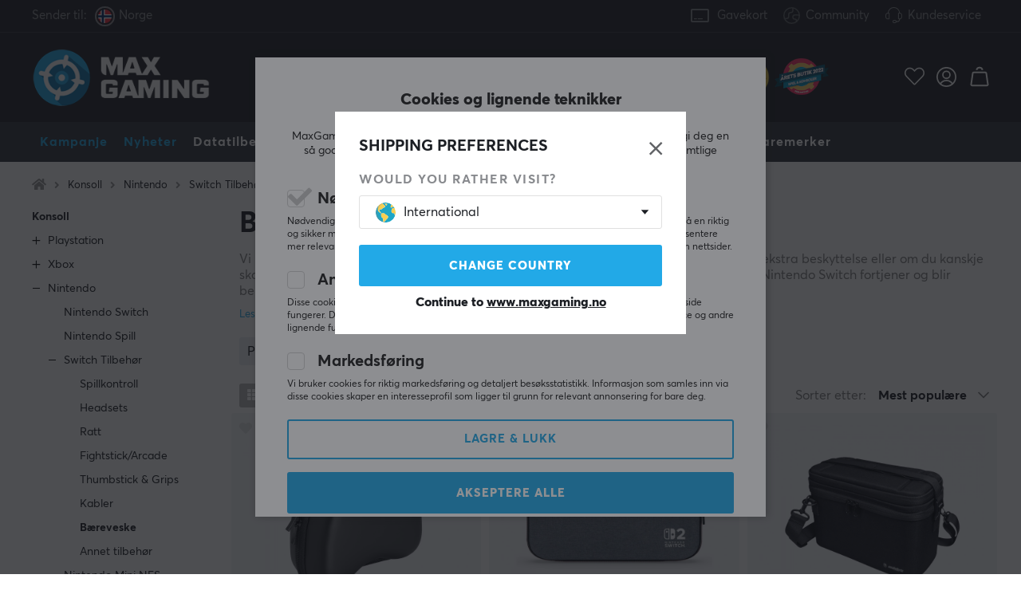

--- FILE ---
content_type: text/html; charset=UTF-8
request_url: https://www.maxgaming.no/no/konsoll/nintendo/switch-tilbehor/bareveske-nintendo-switch
body_size: 115655
content:
<!DOCTYPE html>
<html lang="no">
<head>
<script nonce="DnO3zMZMfHQUvtDcW-rSasqCdnUSRGvPy6Sv_BmoZ6o" type="text/javascript"> var cm_active_categories = [1,5,6]; var cm_preactive_categories = []; var blocked_nodes = {}; var observer = new MutationObserver(function (mutations) { for(var i = 0; i < mutations.length; i++) { var _ref = mutations[i]; var addedNodes = _ref.addedNodes; for(var j = 0; j < addedNodes.length; j++) { var node = addedNodes[j]; if (node.nodeType === 1) { var src = node.src || ''; var type = node.type; var consent_type = ''; if (typeof node.attributes.consent_type !== 'undefined' && typeof node.attributes.consent_type.value !== 'undefined') consent_type = node.attributes.consent_type.value; if (blocked_content_type(consent_type)) { if (typeof blocked_nodes[consent_type] === 'undefined') blocked_nodes[consent_type] = []; var clone; if (node.tagName === 'SCRIPT') { clone = node.cloneNode(true); } else { clone = node; } clone.air_prev = node.previousElementSibling; clone.air_next = node.nextElementSibling; clone.air_parent = node.parentElement; blocked_nodes[consent_type].push(clone); if (node.tagName === 'SCRIPT') node.type = 'javascript/blocked'; node.parentElement.removeChild(node); var beforeScriptExecuteListener = function beforeScriptExecuteListener(event) { event.preventDefault(); }; node.addEventListener('beforescriptexecute', beforeScriptExecuteListener); } else { log_node(node, consent_type); } } } } }); observer.observe(document.documentElement, { childList: true, subtree: true }); var blocked_content_type = function blocked_content_type(consent_type) { var blocked = 0; if ((typeof(cm_active_categories) == "undefined" || cm_active_categories.includes(parseInt(consent_type))) && consent_type && !check_consent(consent_type, "") && consent_type > 1) blocked = 1; return blocked; }; var external_nodes = []; var internal_nodes = []; var inline_nodes = []; var log_node = function log_node(node, consent_type) { if (node.tagName === 'SCRIPT') { if (node.src && (node.src.indexOf(window.location.host) <= -1 || node.src.indexOf(window.location.host) > 10)) { external_nodes.push(node.src); } else if (node.src) { internal_nodes.push(node.src); } else { inline_nodes.push(node.innerHTML); } } }; document.addEventListener("DOMContentLoaded", function() { if (document.querySelector('#cookie_consent')) { init_cookie_consent(); } }); var init_cookie_consent = function init_cookie_consent(force) { var cookie_consent = get_cookie_consent("air_cookie_consent") || ""; var all_signed = 0; var consents = []; if (cookie_consent) { all_signed = 1; consents = JSON.parse(cookie_consent); var elements = document.querySelectorAll('#cookie_consent_manager input[type=checkbox]'); for (let element of elements) { if (typeof(consents[element.value]) == "undefined") all_signed = 0; } } else { var elements = document.querySelectorAll('#cookie_consent_manager input[type=checkbox][prechecked=true]'); for (let element of elements) { element.checked = true; } } if (!all_signed || force) { document.getElementById('cookie_consent').style.display = 'block'; var elements = document.querySelectorAll('#cookie_consent_manager input[type=checkbox]'); for (let element of elements) { if (consents[element.value]) element.checked = consents[element.value]; } init_acm_click_events(); } }; var init_acm_click_events = function() { document.getElementById("cookie_consent_manage").addEventListener("click", function () { let cookie_consent_manager = document.getElementById('cookie_consent_manager'); if (cookie_consent_manager) cookie_consent_manager.style.display = 'block'; let cookie_consent = document.getElementById('cookie_consent'); if (cookie_consent) cookie_consent.classList.add('managing'); document.querySelectorAll(".dimmer2").forEach(item => { item.addEventListener('click', event => { item.classList.add('active') }) }); }); document.getElementById("cookie_consent_manage_rec").addEventListener("click", function () { var elements = document.querySelectorAll('#cookie_consent_manager input[type=checkbox]'); for (let element of elements) { element.checked = true; } document.getElementById("cookie_consent_manager_confirm").dispatchEvent(new Event("click")); }); let cookie_consent_manager_accept = document.getElementById("cookie_consent_manager_accept"); if (cookie_consent_manager_accept) { cookie_consent_manager_accept.addEventListener("click", function () { cm_action(true); }); } document.getElementById("cookie_consent_manager_confirm").addEventListener("click", function () { cm_action(); }); document.querySelectorAll(".cookie_consent_manager_accept_req").forEach(item => { item.addEventListener('click', event => { cm_action(false); }) }); }; var cm_action = function(consent){ let cookie_consent = document.getElementById('cookie_consent'); if (cookie_consent) cookie_consent.style.display = 'none'; let cookie_consent_manager = document.getElementById('cookie_consent_manager'); if (cookie_consent_manager) cookie_consent_manager.style.display = 'none'; document.querySelectorAll(".dimmer2").forEach(item => { item.addEventListener('click', event => { item.classList.remove('active') }) }); var consents = {}; var elements = document.querySelectorAll('#cookie_consent_manager input[type=checkbox]'); for (let element of elements) { consents[element.value] = typeof(consent) !== "undefined" ? consent : element.checked; } consents[1] = true; var cookie_consents = JSON.stringify(consents); set_cookie_consent(cookie_consents); consent_action(cookie_consents); window.dispatchEvent(new Event("acm_change")); }; var set_cookie_consent = function set_cookie_consent(value) { var exdate = new Date(); exdate.setDate(exdate.getDate() + 30); document.cookie = "air_cookie_consent" + "=" + value + "; expires= " + exdate.toUTCString() + "; path=/" + (location.protocol === "https:" ? "; secure" : ""); }; var get_cookie_consent = function get_cookie_consent(name) { var nameEQ = name + "="; var ca = document.cookie.split('; '); for (let c of ca) { if (c.indexOf(nameEQ) === 0) return c.substring(nameEQ.length, c.length); } return null; }; var consent_action = function consent_action(cookie_consent) { var consent_data = JSON.parse(cookie_consent); for(var category_id in consent_data) { if (consent_data[category_id]) { approve_category(category_id); } } }; var approve_category = function(category_id) { if (typeof blocked_nodes[category_id] !== 'undefined') { for (let node of blocked_nodes[category_id]) { if (node.type == "text/javascript") { var script = document.createElement("script"); script.type = "text/javascript"; if (node.src) { script.src = node.src; } else if (node.innerHTML) { script.innerHTML = node.innerHTML; } document.getElementsByTagName("head")[0].appendChild(script); } else if (node.air_prev && node.air_parent) { cm_insertAfter(node, node.air_prev, node.air_parent); } else if (node.air_next && node.air_parent) { node.air_parent.insertBefore(node, node.air_next); } else if (node.air_parent) { node.air_parent.append(node); } } delete blocked_nodes[category_id]; } }; function cm_insertAfter(newNode, existingNode, parent) { parent.insertBefore(newNode, existingNode.nextSibling); } var check_consent = function check_consent(type, cookie_consent) { if (!type) return false; if (!cookie_consent) cookie_consent = get_cookie_consent("air_cookie_consent"); if (!cookie_consent) return (typeof(cm_preactive_categories) == "undefined" || cm_preactive_categories.includes(parseInt(type))); var consents = JSON.parse(cookie_consent); if (typeof(consents[type]) === 'undefined') return false; return consents[type]; }; </script> 
<!-- Facebook Dynamic Retargeting start -->
<script nonce="DnO3zMZMfHQUvtDcW-rSasqCdnUSRGvPy6Sv_BmoZ6o" consent_type="6">
!function(f,b,e,v,n,t,s){if(f.fbq)return;n=f.fbq=function(){n.callMethod?
n.callMethod.apply(n,arguments):n.queue.push(arguments)};if(!f._fbq)f._fbq=n;
n.push=n;n.loaded=!0;n.version='2.0';n.queue=[];t=b.createElement(e);t.async=!0;
t.src=v;s=b.getElementsByTagName(e)[0];s.parentNode.insertBefore(t,s)}(window,
document,'script','//connect.facebook.net/en_US/fbevents.js');


	fbq('init', '563540760468400');


</script>

<noscript consent_type="6"><img height="1" width="1" style="display:none" src="https://www.facebook.com/tr?id=

563540760468400



&ev=PageView&noscript=1" consent_type="6"/></noscript>
<!-- Facebook Dynamic Retargeting end --><script nonce="DnO3zMZMfHQUvtDcW-rSasqCdnUSRGvPy6Sv_BmoZ6o" consent_type="5">
  (function(w,d,t,r,u)
  {
    var f,n,i;
    w[u]=w[u]||[],f=function()
    {
      var o={ti:"147000197"};
      o.q=w[u],w[u]=new UET(o),w[u].push("pageLoad")
    },
    n=d.createElement(t),n.src=r,n.async=1,n.onload=n.onreadystatechange=function()
    {
      var s=this.readyState;
      s&&s!=="loaded"&&s!=="complete"||(f(),n.onload=n.onreadystatechange=null)
    },
    i=d.getElementsByTagName(t)[0],i.parentNode.insertBefore(n,i)
  })
  (window,document,"script","//bat.bing.com/bat.js","uetq");
</script><script nonce="DnO3zMZMfHQUvtDcW-rSasqCdnUSRGvPy6Sv_BmoZ6o" async src="https://www.googletagmanager.com/gtag/js?id=AW-938994607"></script> 
<script nonce="DnO3zMZMfHQUvtDcW-rSasqCdnUSRGvPy6Sv_BmoZ6o"> 
window.dataLayer = window.dataLayer || []; 
function gtag(){dataLayer.push(arguments);} 

if (document.cookie.split(';').find(cookie => cookie.includes('air_cookie_consent'))) {
    gtag(
 "consent",
  "default", {
        "ad_storage": check_consent("6") ? "granted" : "denied",
  "analytics_storage": check_consent("5") ? "granted" : "denied",
  "ad_user_data": check_consent("6") ? "granted" : "denied",
  "ad_personalization": check_consent("6") ? "granted" : "denied",
    }); 
 }
else {
  gtag("consent", "default", { 
      "ad_storage":  "denied",
      "analytics_storage": "denied",
      "ad_user_data": "denied",
      "ad_personalization": "denied",
    });
}

gtag('js', new Date());
gtag('config', 'AW-938994607'); 


	



gtag('config', 'G-NXJLMHJ3GG'); 


</script><script nonce="DnO3zMZMfHQUvtDcW-rSasqCdnUSRGvPy6Sv_BmoZ6o" src="https://accounts.google.com/gsi/client" async defer></script><!-- Trackdesk tracker begin -->
<script nonce="DnO3zMZMfHQUvtDcW-rSasqCdnUSRGvPy6Sv_BmoZ6o" async src="//cdn.trackdesk.com/tracking.js"></script>
<script nonce="DnO3zMZMfHQUvtDcW-rSasqCdnUSRGvPy6Sv_BmoZ6o">
  (function(t,d,k){(t[k]=t[k]||[]).push(d);t[d]=t[d]||t[k].f||function(){(t[d].q=t[d].q||[]).push(arguments)}})(window,"trackdesk","TrackdeskObject");

  trackdesk("maxfps", "click");
</script>
<!-- Trackdesk tracker end -->

<title>Bæreveske - Stort utvalg av produkter hos MaxGaming.no</title>
<meta http-equiv="Content-Type" content="text/html; charset=UTF-8">
<meta name="description" content="Kjøp Bæreveske hos MaxGaming.no! 1-4 dagers leveringstid og 60 dagers åpent kjøp. Vi har alt du trenger for å gjøre gamingen komplett!">
<meta name="keywords" content="-">
<meta name="robots" content="INDEX, FOLLOW">
<meta name="revisit-after" content="14 days">
<meta name="distribution" content="global">
<meta http-equiv="expires" content="0">
<link rel="alternate" hreflang="fi-fi" href="https://www.maxgaming.fi/fi/pelikonsolit/nintendo/switch-tarvikkeet/suojalaukku-nintendo-switch">
<link rel="alternate" hreflang="x-default" href="https://www.maxgaming.com/en/console/nintendo/switch-accessories/case-nintendo-switch">
<link rel="alternate" hreflang="en-us" href="https://us.maxgaming.com/us/console/nintendo/switch-accessories/case-nintendo-switch">
<link rel="alternate" hreflang="de-de" href="https://www.maxgaming.gg/de/konsole/nintendo/switch-zubehor/schutzhulle">
<link rel="alternate" hreflang="sv-se" href="https://www.maxgaming.se/sv/konsol/nintendo/switch-tillbehor/fodral-nintendo-switch">
<link rel="alternate" hreflang="no-no" href="https://www.maxgaming.no/no/konsoll/nintendo/switch-tilbehor/bareveske-nintendo-switch">
<link rel="alternate" hreflang="da-dk" href="https://www.maxgaming.dk/dk/konsol/nintendo/switch-tilbehor/baretaske-nintendo-switch">


<!-- disables Compatibility view IE -->
<meta http-equiv="X-UA-Compatible" content="IE=9; IE=8; IE=7; IE=EDGE" />

<!-- Responsive and mobile friendly stuff -->
<meta name="HandheldFriendly" content="True">
<meta name="viewport" content="user-scalable=no, initial-scale=1.0, maximum-scale=1.0, width=device-width">
<meta name="mobile-web-app-capable" content="yes">

<link rel="apple-touch-icon" href="/themes/maxgaming/design/bilder/favicons/apple-touch-icon.png" />
<link rel="apple-touch-icon" sizes="57x57" href="/themes/maxgaming/design/bilder/favicons/apple-touch-icon-57x57.png" />
<link rel="apple-touch-icon" sizes="72x72" href="/themes/maxgaming/design/bilder/favicons/apple-touch-icon-72x72.png" />
<link rel="apple-touch-icon" sizes="76x76" href="/themes/maxgaming/design/bilder/favicons/apple-touch-icon-76x76.png" />
<link rel="apple-touch-icon" sizes="114x114" href="/themes/maxgaming/design/bilder/favicons/apple-touch-icon-114x114.png" />
<link rel="apple-touch-icon" sizes="120x120" href="/themes/maxgaming/design/bilder/favicons/apple-touch-icon-120x120.png" />
<link rel="apple-touch-icon" sizes="144x144" href="/themes/maxgaming/design/bilder/favicons/apple-touch-icon-144x144.png" />
<link rel="apple-touch-icon" sizes="152x152" href="/themes/maxgaming/design/bilder/favicons/apple-touch-icon-152x152.png" />
<link rel="apple-touch-icon" sizes="180x180" href="/themes/maxgaming/design/bilder/favicons/apple-touch-icon-180x180.png" />
<link rel="icon" type="image/png" sizes="192x192"  href="/themes/maxgaming/design/bilder/favicons/android-icon-192x192.png">
<link rel="icon" type="image/png" sizes="32x32" href="/themes/maxgaming/design/bilder/favicons/favicon-32x32.png">
<link rel="icon" type="image/png" sizes="96x96" href="/themes/maxgaming/design/bilder/favicons/favicon-96x96.png">
<link rel="icon" type="image/png" sizes="16x16" href="/themes/maxgaming/design/bilder/favicons/favicon-16x16.png">
<link rel="manifest" href="/themes/maxgaming/design/script/manifest.json" crossorigin="use-credentials">
<link rel="shortcut icon" href="/themes/maxgaming/design/bilder/favicons/favicon.ico" />
<meta name="msapplication-TileColor" content="#212228">
<meta name="theme-color" content="#212228">

<link rel="canonical" href="https://www.maxgaming.no/no/konsoll/nintendo/switch-tilbehor/bareveske-nintendo-switch" />
<meta property="og:url" content="https://www.maxgaming.no/no/konsoll/nintendo/switch-tilbehor/bareveske-nintendo-switch"/>
<meta property="og:title" content="Bæreveske"/>

<link rel="preload" as="image" href="/themes/maxgaming/design/bilder/icon-hash.png">
<link rel="preload" as="font" href="/themes/standard2018/design/css/webfonts/fa-regular-400.woff2" type="font/woff2" onload="this.rel='font'" crossorigin>
<link rel="preload" as="font" href="/themes/standard2018/design/css/webfonts/fa-light-300.woff2" type="font/woff2" onload="this.rel='font'" crossorigin>
<link rel="preload" as="font" href="/themes/standard2018/design/css/webfonts/fa-solid-900.woff2" type="font/woff2" onload="this.rel='font'" crossorigin>

<link rel="preload" as="font" href="/themes/maxgaming/design/css/webfonts/3910FB_9_0.woff2" type="font/woff2" onload="this.rel='font'" crossorigin>
<link rel="preload" as="font" href="/themes/maxgaming/design/css/webfonts/3910FB_2_0.woff2" type="font/woff2" onload="this.rel='font'" crossorigin>
<link rel="preload" as="font" href="/themes/maxgaming/design/css/webfonts/3910FB_4_0.woff2" type="font/woff2" onload="this.rel='font'" crossorigin>
<link rel="preload" as="font" href="/themes/maxgaming/design/css/webfonts/streamline.woff" type="font/woff2" onload="this.rel='font'" crossorigin>

<link rel="preload" as="image" href="/themes/maxgaming/design/bilder/maxgaming.png">
<link rel="preload" as="image" href="/themes/maxfps_core/design/bilder/icons/user_icon.svg">
<link rel="preload" as="image" href="/themes/maxfps_core/design/bilder/icons/cart_icon.svg">
<link rel="preload" as="image" href="/themes/maxfps_core/design/bilder/icons/search_icon.svg">

<link rel="preconnect" href="https://connect.facebook.net">














<script nonce="DnO3zMZMfHQUvtDcW-rSasqCdnUSRGvPy6Sv_BmoZ6o">/** FILE: /themes/maxgaming/design//script/jquery.min.js **/
!function(a,b){"use strict";"object"==typeof module&&"object"==typeof module.exports?module.exports=a.document?b(a,!0):function(a){if(!a.document)throw new Error("jQuery requires a window with a document");return b(a)}:b(a)}("undefined"!=typeof window?window:this,function(a,b){"use strict";var c=[],d=a.document,e=Object.getPrototypeOf,f=c.slice,g=c.concat,h=c.push,i=c.indexOf,j={},k=j.toString,l=j.hasOwnProperty,m=l.toString,n=m.call(Object),o={};function p(a,b){b=b||d;var c=b.createElement("script");c.text=a,b.head.appendChild(c).parentNode.removeChild(c)}var q="3.2.1",r=function(a,b){return new r.fn.init(a,b)},s=/^[\s\uFEFF\xA0]+|[\s\uFEFF\xA0]+$/g,t=/^-ms-/,u=/-([a-z])/g,v=function(a,b){return b.toUpperCase()};r.fn=r.prototype={jquery:q,constructor:r,length:0,toArray:function(){return f.call(this)},get:function(a){return null==a?f.call(this):a<0?this[a+this.length]:this[a]},pushStack:function(a){var b=r.merge(this.constructor(),a);return b.prevObject=this,b},each:function(a){return r.each(this,a)},map:function(a){return this.pushStack(r.map(this,function(b,c){return a.call(b,c,b)}))},slice:function(){return this.pushStack(f.apply(this,arguments))},first:function(){return this.eq(0)},last:function(){return this.eq(-1)},eq:function(a){var b=this.length,c=+a+(a<0?b:0);return this.pushStack(c>=0&&c<b?[this[c]]:[])},end:function(){return this.prevObject||this.constructor()},push:h,sort:c.sort,splice:c.splice},r.extend=r.fn.extend=function(){var a,b,c,d,e,f,g=arguments[0]||{},h=1,i=arguments.length,j=!1;for("boolean"==typeof g&&(j=g,g=arguments[h]||{},h++),"object"==typeof g||r.isFunction(g)||(g={}),h===i&&(g=this,h--);h<i;h++)if(null!=(a=arguments[h]))for(b in a)c=g[b],d=a[b],g!==d&&(j&&d&&(r.isPlainObject(d)||(e=Array.isArray(d)))?(e?(e=!1,f=c&&Array.isArray(c)?c:[]):f=c&&r.isPlainObject(c)?c:{},g[b]=r.extend(j,f,d)):void 0!==d&&(g[b]=d));return g},r.extend({expando:"jQuery"+(q+Math.random()).replace(/\D/g,""),isReady:!0,error:function(a){throw new Error(a)},noop:function(){},isFunction:function(a){return"function"===r.type(a)},isWindow:function(a){return null!=a&&a===a.window},isNumeric:function(a){var b=r.type(a);return("number"===b||"string"===b)&&!isNaN(a-parseFloat(a))},isPlainObject:function(a){var b,c;return!(!a||"[object Object]"!==k.call(a))&&(!(b=e(a))||(c=l.call(b,"constructor")&&b.constructor,"function"==typeof c&&m.call(c)===n))},isEmptyObject:function(a){var b;for(b in a)return!1;return!0},type:function(a){return null==a?a+"":"object"==typeof a||"function"==typeof a?j[k.call(a)]||"object":typeof a},globalEval:function(a){p(a)},camelCase:function(a){return a.replace(t,"ms-").replace(u,v)},each:function(a,b){var c,d=0;if(w(a)){for(c=a.length;d<c;d++)if(b.call(a[d],d,a[d])===!1)break}else for(d in a)if(b.call(a[d],d,a[d])===!1)break;return a},trim:function(a){return null==a?"":(a+"").replace(s,"")},makeArray:function(a,b){var c=b||[];return null!=a&&(w(Object(a))?r.merge(c,"string"==typeof a?[a]:a):h.call(c,a)),c},inArray:function(a,b,c){return null==b?-1:i.call(b,a,c)},merge:function(a,b){for(var c=+b.length,d=0,e=a.length;d<c;d++)a[e++]=b[d];return a.length=e,a},grep:function(a,b,c){for(var d,e=[],f=0,g=a.length,h=!c;f<g;f++)d=!b(a[f],f),d!==h&&e.push(a[f]);return e},map:function(a,b,c){var d,e,f=0,h=[];if(w(a))for(d=a.length;f<d;f++)e=b(a[f],f,c),null!=e&&h.push(e);else for(f in a)e=b(a[f],f,c),null!=e&&h.push(e);return g.apply([],h)},guid:1,proxy:function(a,b){var c,d,e;if("string"==typeof b&&(c=a[b],b=a,a=c),r.isFunction(a))return d=f.call(arguments,2),e=function(){return a.apply(b||this,d.concat(f.call(arguments)))},e.guid=a.guid=a.guid||r.guid++,e},now:Date.now,support:o}),"function"==typeof Symbol&&(r.fn[Symbol.iterator]=c[Symbol.iterator]),r.each("Boolean Number String Function Array Date RegExp Object Error Symbol".split(" "),function(a,b){j["[object "+b+"]"]=b.toLowerCase()});function w(a){var b=!!a&&"length"in a&&a.length,c=r.type(a);return"function"!==c&&!r.isWindow(a)&&("array"===c||0===b||"number"==typeof b&&b>0&&b-1 in a)}var x=function(a){var b,c,d,e,f,g,h,i,j,k,l,m,n,o,p,q,r,s,t,u="sizzle"+1*new Date,v=a.document,w=0,x=0,y=ha(),z=ha(),A=ha(),B=function(a,b){return a===b&&(l=!0),0},C={}.hasOwnProperty,D=[],E=D.pop,F=D.push,G=D.push,H=D.slice,I=function(a,b){for(var c=0,d=a.length;c<d;c++)if(a[c]===b)return c;return-1},J="checked|selected|async|autofocus|autoplay|controls|defer|disabled|hidden|ismap|loop|multiple|open|readonly|required|scoped",K="[\\x20\\t\\r\\n\\f]",L="(?:\\\\.|[\\w-]|[^\0-\\xa0])+",M="\\["+K+"*("+L+")(?:"+K+"*([*^$|!~]?=)"+K+"*(?:'((?:\\\\.|[^\\\\'])*)'|\"((?:\\\\.|[^\\\\\"])*)\"|("+L+"))|)"+K+"*\\]",N=":("+L+")(?:\\((('((?:\\\\.|[^\\\\'])*)'|\"((?:\\\\.|[^\\\\\"])*)\")|((?:\\\\.|[^\\\\()[\\]]|"+M+")*)|.*)\\)|)",O=new RegExp(K+"+","g"),P=new RegExp("^"+K+"+|((?:^|[^\\\\])(?:\\\\.)*)"+K+"+$","g"),Q=new RegExp("^"+K+"*,"+K+"*"),R=new RegExp("^"+K+"*([>+~]|"+K+")"+K+"*"),S=new RegExp("="+K+"*([^\\]'\"]*?)"+K+"*\\]","g"),T=new RegExp(N),U=new RegExp("^"+L+"$"),V={ID:new RegExp("^#("+L+")"),CLASS:new RegExp("^\\.("+L+")"),TAG:new RegExp("^("+L+"|[*])"),ATTR:new RegExp("^"+M),PSEUDO:new RegExp("^"+N),CHILD:new RegExp("^:(only|first|last|nth|nth-last)-(child|of-type)(?:\\("+K+"*(even|odd|(([+-]|)(\\d*)n|)"+K+"*(?:([+-]|)"+K+"*(\\d+)|))"+K+"*\\)|)","i"),bool:new RegExp("^(?:"+J+")$","i"),needsContext:new RegExp("^"+K+"*[>+~]|:(even|odd|eq|gt|lt|nth|first|last)(?:\\("+K+"*((?:-\\d)?\\d*)"+K+"*\\)|)(?=[^-]|$)","i")},W=/^(?:input|select|textarea|button)$/i,X=/^h\d$/i,Y=/^[^{]+\{\s*\[native \w/,Z=/^(?:#([\w-]+)|(\w+)|\.([\w-]+))$/,$=/[+~]/,_=new RegExp("\\\\([\\da-f]{1,6}"+K+"?|("+K+")|.)","ig"),aa=function(a,b,c){var d="0x"+b-65536;return d!==d||c?b:d<0?String.fromCharCode(d+65536):String.fromCharCode(d>>10|55296,1023&d|56320)},ba=/([\0-\x1f\x7f]|^-?\d)|^-$|[^\0-\x1f\x7f-\uFFFF\w-]/g,ca=function(a,b){return b?"\0"===a?"\ufffd":a.slice(0,-1)+"\\"+a.charCodeAt(a.length-1).toString(16)+" ":"\\"+a},da=function(){m()},ea=ta(function(a){return a.disabled===!0&&("form"in a||"label"in a)},{dir:"parentNode",next:"legend"});try{G.apply(D=H.call(v.childNodes),v.childNodes),D[v.childNodes.length].nodeType}catch(fa){G={apply:D.length?function(a,b){F.apply(a,H.call(b))}:function(a,b){var c=a.length,d=0;while(a[c++]=b[d++]);a.length=c-1}}}function ga(a,b,d,e){var f,h,j,k,l,o,r,s=b&&b.ownerDocument,w=b?b.nodeType:9;if(d=d||[],"string"!=typeof a||!a||1!==w&&9!==w&&11!==w)return d;if(!e&&((b?b.ownerDocument||b:v)!==n&&m(b),b=b||n,p)){if(11!==w&&(l=Z.exec(a)))if(f=l[1]){if(9===w){if(!(j=b.getElementById(f)))return d;if(j.id===f)return d.push(j),d}else if(s&&(j=s.getElementById(f))&&t(b,j)&&j.id===f)return d.push(j),d}else{if(l[2])return G.apply(d,b.getElementsByTagName(a)),d;if((f=l[3])&&c.getElementsByClassName&&b.getElementsByClassName)return G.apply(d,b.getElementsByClassName(f)),d}if(c.qsa&&!A[a+" "]&&(!q||!q.test(a))){if(1!==w)s=b,r=a;else if("object"!==b.nodeName.toLowerCase()){(k=b.getAttribute("id"))?k=k.replace(ba,ca):b.setAttribute("id",k=u),o=g(a),h=o.length;while(h--)o[h]="#"+k+" "+sa(o[h]);r=o.join(","),s=$.test(a)&&qa(b.parentNode)||b}if(r)try{return G.apply(d,s.querySelectorAll(r)),d}catch(x){}finally{k===u&&b.removeAttribute("id")}}}return i(a.replace(P,"$1"),b,d,e)}function ha(){var a=[];function b(c,e){return a.push(c+" ")>d.cacheLength&&delete b[a.shift()],b[c+" "]=e}return b}function ia(a){return a[u]=!0,a}function ja(a){var b=n.createElement("fieldset");try{return!!a(b)}catch(c){return!1}finally{b.parentNode&&b.parentNode.removeChild(b),b=null}}function ka(a,b){var c=a.split("|"),e=c.length;while(e--)d.attrHandle[c[e]]=b}function la(a,b){var c=b&&a,d=c&&1===a.nodeType&&1===b.nodeType&&a.sourceIndex-b.sourceIndex;if(d)return d;if(c)while(c=c.nextSibling)if(c===b)return-1;return a?1:-1}function ma(a){return function(b){var c=b.nodeName.toLowerCase();return"input"===c&&b.type===a}}function na(a){return function(b){var c=b.nodeName.toLowerCase();return("input"===c||"button"===c)&&b.type===a}}function oa(a){return function(b){return"form"in b?b.parentNode&&b.disabled===!1?"label"in b?"label"in b.parentNode?b.parentNode.disabled===a:b.disabled===a:b.isDisabled===a||b.isDisabled!==!a&&ea(b)===a:b.disabled===a:"label"in b&&b.disabled===a}}function pa(a){return ia(function(b){return b=+b,ia(function(c,d){var e,f=a([],c.length,b),g=f.length;while(g--)c[e=f[g]]&&(c[e]=!(d[e]=c[e]))})})}function qa(a){return a&&"undefined"!=typeof a.getElementsByTagName&&a}c=ga.support={},f=ga.isXML=function(a){var b=a&&(a.ownerDocument||a).documentElement;return!!b&&"HTML"!==b.nodeName},m=ga.setDocument=function(a){var b,e,g=a?a.ownerDocument||a:v;return g!==n&&9===g.nodeType&&g.documentElement?(n=g,o=n.documentElement,p=!f(n),v!==n&&(e=n.defaultView)&&e.top!==e&&(e.addEventListener?e.addEventListener("unload",da,!1):e.attachEvent&&e.attachEvent("onunload",da)),c.attributes=ja(function(a){return a.className="i",!a.getAttribute("className")}),c.getElementsByTagName=ja(function(a){return a.appendChild(n.createComment("")),!a.getElementsByTagName("*").length}),c.getElementsByClassName=Y.test(n.getElementsByClassName),c.getById=ja(function(a){return o.appendChild(a).id=u,!n.getElementsByName||!n.getElementsByName(u).length}),c.getById?(d.filter.ID=function(a){var b=a.replace(_,aa);return function(a){return a.getAttribute("id")===b}},d.find.ID=function(a,b){if("undefined"!=typeof b.getElementById&&p){var c=b.getElementById(a);return c?[c]:[]}}):(d.filter.ID=function(a){var b=a.replace(_,aa);return function(a){var c="undefined"!=typeof a.getAttributeNode&&a.getAttributeNode("id");return c&&c.value===b}},d.find.ID=function(a,b){if("undefined"!=typeof b.getElementById&&p){var c,d,e,f=b.getElementById(a);if(f){if(c=f.getAttributeNode("id"),c&&c.value===a)return[f];e=b.getElementsByName(a),d=0;while(f=e[d++])if(c=f.getAttributeNode("id"),c&&c.value===a)return[f]}return[]}}),d.find.TAG=c.getElementsByTagName?function(a,b){return"undefined"!=typeof b.getElementsByTagName?b.getElementsByTagName(a):c.qsa?b.querySelectorAll(a):void 0}:function(a,b){var c,d=[],e=0,f=b.getElementsByTagName(a);if("*"===a){while(c=f[e++])1===c.nodeType&&d.push(c);return d}return f},d.find.CLASS=c.getElementsByClassName&&function(a,b){if("undefined"!=typeof b.getElementsByClassName&&p)return b.getElementsByClassName(a)},r=[],q=[],(c.qsa=Y.test(n.querySelectorAll))&&(ja(function(a){o.appendChild(a).innerHTML="<a id='"+u+"'></a><select id='"+u+"-\r\\' msallowcapture=''><option selected=''></option></select>",a.querySelectorAll("[msallowcapture^='']").length&&q.push("[*^$]="+K+"*(?:''|\"\")"),a.querySelectorAll("[selected]").length||q.push("\\["+K+"*(?:value|"+J+")"),a.querySelectorAll("[id~="+u+"-]").length||q.push("~="),a.querySelectorAll(":checked").length||q.push(":checked"),a.querySelectorAll("a#"+u+"+*").length||q.push(".#.+[+~]")}),ja(function(a){a.innerHTML="<a href='' disabled='disabled'></a><select disabled='disabled'><option/></select>";var b=n.createElement("input");b.setAttribute("type","hidden"),a.appendChild(b).setAttribute("name","D"),a.querySelectorAll("[name=d]").length&&q.push("name"+K+"*[*^$|!~]?="),2!==a.querySelectorAll(":enabled").length&&q.push(":enabled",":disabled"),o.appendChild(a).disabled=!0,2!==a.querySelectorAll(":disabled").length&&q.push(":enabled",":disabled"),a.querySelectorAll("*,:x"),q.push(",.*:")})),(c.matchesSelector=Y.test(s=o.matches||o.webkitMatchesSelector||o.mozMatchesSelector||o.oMatchesSelector||o.msMatchesSelector))&&ja(function(a){c.disconnectedMatch=s.call(a,"*"),s.call(a,"[s!='']:x"),r.push("!=",N)}),q=q.length&&new RegExp(q.join("|")),r=r.length&&new RegExp(r.join("|")),b=Y.test(o.compareDocumentPosition),t=b||Y.test(o.contains)?function(a,b){var c=9===a.nodeType?a.documentElement:a,d=b&&b.parentNode;return a===d||!(!d||1!==d.nodeType||!(c.contains?c.contains(d):a.compareDocumentPosition&&16&a.compareDocumentPosition(d)))}:function(a,b){if(b)while(b=b.parentNode)if(b===a)return!0;return!1},B=b?function(a,b){if(a===b)return l=!0,0;var d=!a.compareDocumentPosition-!b.compareDocumentPosition;return d?d:(d=(a.ownerDocument||a)===(b.ownerDocument||b)?a.compareDocumentPosition(b):1,1&d||!c.sortDetached&&b.compareDocumentPosition(a)===d?a===n||a.ownerDocument===v&&t(v,a)?-1:b===n||b.ownerDocument===v&&t(v,b)?1:k?I(k,a)-I(k,b):0:4&d?-1:1)}:function(a,b){if(a===b)return l=!0,0;var c,d=0,e=a.parentNode,f=b.parentNode,g=[a],h=[b];if(!e||!f)return a===n?-1:b===n?1:e?-1:f?1:k?I(k,a)-I(k,b):0;if(e===f)return la(a,b);c=a;while(c=c.parentNode)g.unshift(c);c=b;while(c=c.parentNode)h.unshift(c);while(g[d]===h[d])d++;return d?la(g[d],h[d]):g[d]===v?-1:h[d]===v?1:0},n):n},ga.matches=function(a,b){return ga(a,null,null,b)},ga.matchesSelector=function(a,b){if((a.ownerDocument||a)!==n&&m(a),b=b.replace(S,"='$1']"),c.matchesSelector&&p&&!A[b+" "]&&(!r||!r.test(b))&&(!q||!q.test(b)))try{var d=s.call(a,b);if(d||c.disconnectedMatch||a.document&&11!==a.document.nodeType)return d}catch(e){}return ga(b,n,null,[a]).length>0},ga.contains=function(a,b){return(a.ownerDocument||a)!==n&&m(a),t(a,b)},ga.attr=function(a,b){(a.ownerDocument||a)!==n&&m(a);var e=d.attrHandle[b.toLowerCase()],f=e&&C.call(d.attrHandle,b.toLowerCase())?e(a,b,!p):void 0;return void 0!==f?f:c.attributes||!p?a.getAttribute(b):(f=a.getAttributeNode(b))&&f.specified?f.value:null},ga.escape=function(a){return(a+"").replace(ba,ca)},ga.error=function(a){throw new Error("Syntax error, unrecognized expression: "+a)},ga.uniqueSort=function(a){var b,d=[],e=0,f=0;if(l=!c.detectDuplicates,k=!c.sortStable&&a.slice(0),a.sort(B),l){while(b=a[f++])b===a[f]&&(e=d.push(f));while(e--)a.splice(d[e],1)}return k=null,a},e=ga.getText=function(a){var b,c="",d=0,f=a.nodeType;if(f){if(1===f||9===f||11===f){if("string"==typeof a.textContent)return a.textContent;for(a=a.firstChild;a;a=a.nextSibling)c+=e(a)}else if(3===f||4===f)return a.nodeValue}else while(b=a[d++])c+=e(b);return c},d=ga.selectors={cacheLength:50,createPseudo:ia,match:V,attrHandle:{},find:{},relative:{">":{dir:"parentNode",first:!0}," ":{dir:"parentNode"},"+":{dir:"previousSibling",first:!0},"~":{dir:"previousSibling"}},preFilter:{ATTR:function(a){return a[1]=a[1].replace(_,aa),a[3]=(a[3]||a[4]||a[5]||"").replace(_,aa),"~="===a[2]&&(a[3]=" "+a[3]+" "),a.slice(0,4)},CHILD:function(a){return a[1]=a[1].toLowerCase(),"nth"===a[1].slice(0,3)?(a[3]||ga.error(a[0]),a[4]=+(a[4]?a[5]+(a[6]||1):2*("even"===a[3]||"odd"===a[3])),a[5]=+(a[7]+a[8]||"odd"===a[3])):a[3]&&ga.error(a[0]),a},PSEUDO:function(a){var b,c=!a[6]&&a[2];return V.CHILD.test(a[0])?null:(a[3]?a[2]=a[4]||a[5]||"":c&&T.test(c)&&(b=g(c,!0))&&(b=c.indexOf(")",c.length-b)-c.length)&&(a[0]=a[0].slice(0,b),a[2]=c.slice(0,b)),a.slice(0,3))}},filter:{TAG:function(a){var b=a.replace(_,aa).toLowerCase();return"*"===a?function(){return!0}:function(a){return a.nodeName&&a.nodeName.toLowerCase()===b}},CLASS:function(a){var b=y[a+" "];return b||(b=new RegExp("(^|"+K+")"+a+"("+K+"|$)"))&&y(a,function(a){return b.test("string"==typeof a.className&&a.className||"undefined"!=typeof a.getAttribute&&a.getAttribute("class")||"")})},ATTR:function(a,b,c){return function(d){var e=ga.attr(d,a);return null==e?"!="===b:!b||(e+="","="===b?e===c:"!="===b?e!==c:"^="===b?c&&0===e.indexOf(c):"*="===b?c&&e.indexOf(c)>-1:"$="===b?c&&e.slice(-c.length)===c:"~="===b?(" "+e.replace(O," ")+" ").indexOf(c)>-1:"|="===b&&(e===c||e.slice(0,c.length+1)===c+"-"))}},CHILD:function(a,b,c,d,e){var f="nth"!==a.slice(0,3),g="last"!==a.slice(-4),h="of-type"===b;return 1===d&&0===e?function(a){return!!a.parentNode}:function(b,c,i){var j,k,l,m,n,o,p=f!==g?"nextSibling":"previousSibling",q=b.parentNode,r=h&&b.nodeName.toLowerCase(),s=!i&&!h,t=!1;if(q){if(f){while(p){m=b;while(m=m[p])if(h?m.nodeName.toLowerCase()===r:1===m.nodeType)return!1;o=p="only"===a&&!o&&"nextSibling"}return!0}if(o=[g?q.firstChild:q.lastChild],g&&s){m=q,l=m[u]||(m[u]={}),k=l[m.uniqueID]||(l[m.uniqueID]={}),j=k[a]||[],n=j[0]===w&&j[1],t=n&&j[2],m=n&&q.childNodes[n];while(m=++n&&m&&m[p]||(t=n=0)||o.pop())if(1===m.nodeType&&++t&&m===b){k[a]=[w,n,t];break}}else if(s&&(m=b,l=m[u]||(m[u]={}),k=l[m.uniqueID]||(l[m.uniqueID]={}),j=k[a]||[],n=j[0]===w&&j[1],t=n),t===!1)while(m=++n&&m&&m[p]||(t=n=0)||o.pop())if((h?m.nodeName.toLowerCase()===r:1===m.nodeType)&&++t&&(s&&(l=m[u]||(m[u]={}),k=l[m.uniqueID]||(l[m.uniqueID]={}),k[a]=[w,t]),m===b))break;return t-=e,t===d||t%d===0&&t/d>=0}}},PSEUDO:function(a,b){var c,e=d.pseudos[a]||d.setFilters[a.toLowerCase()]||ga.error("unsupported pseudo: "+a);return e[u]?e(b):e.length>1?(c=[a,a,"",b],d.setFilters.hasOwnProperty(a.toLowerCase())?ia(function(a,c){var d,f=e(a,b),g=f.length;while(g--)d=I(a,f[g]),a[d]=!(c[d]=f[g])}):function(a){return e(a,0,c)}):e}},pseudos:{not:ia(function(a){var b=[],c=[],d=h(a.replace(P,"$1"));return d[u]?ia(function(a,b,c,e){var f,g=d(a,null,e,[]),h=a.length;while(h--)(f=g[h])&&(a[h]=!(b[h]=f))}):function(a,e,f){return b[0]=a,d(b,null,f,c),b[0]=null,!c.pop()}}),has:ia(function(a){return function(b){return ga(a,b).length>0}}),contains:ia(function(a){return a=a.replace(_,aa),function(b){return(b.textContent||b.innerText||e(b)).indexOf(a)>-1}}),lang:ia(function(a){return U.test(a||"")||ga.error("unsupported lang: "+a),a=a.replace(_,aa).toLowerCase(),function(b){var c;do if(c=p?b.lang:b.getAttribute("xml:lang")||b.getAttribute("lang"))return c=c.toLowerCase(),c===a||0===c.indexOf(a+"-");while((b=b.parentNode)&&1===b.nodeType);return!1}}),target:function(b){var c=a.location&&a.location.hash;return c&&c.slice(1)===b.id},root:function(a){return a===o},focus:function(a){return a===n.activeElement&&(!n.hasFocus||n.hasFocus())&&!!(a.type||a.href||~a.tabIndex)},enabled:oa(!1),disabled:oa(!0),checked:function(a){var b=a.nodeName.toLowerCase();return"input"===b&&!!a.checked||"option"===b&&!!a.selected},selected:function(a){return a.parentNode&&a.parentNode.selectedIndex,a.selected===!0},empty:function(a){for(a=a.firstChild;a;a=a.nextSibling)if(a.nodeType<6)return!1;return!0},parent:function(a){return!d.pseudos.empty(a)},header:function(a){return X.test(a.nodeName)},input:function(a){return W.test(a.nodeName)},button:function(a){var b=a.nodeName.toLowerCase();return"input"===b&&"button"===a.type||"button"===b},text:function(a){var b;return"input"===a.nodeName.toLowerCase()&&"text"===a.type&&(null==(b=a.getAttribute("type"))||"text"===b.toLowerCase())},first:pa(function(){return[0]}),last:pa(function(a,b){return[b-1]}),eq:pa(function(a,b,c){return[c<0?c+b:c]}),even:pa(function(a,b){for(var c=0;c<b;c+=2)a.push(c);return a}),odd:pa(function(a,b){for(var c=1;c<b;c+=2)a.push(c);return a}),lt:pa(function(a,b,c){for(var d=c<0?c+b:c;--d>=0;)a.push(d);return a}),gt:pa(function(a,b,c){for(var d=c<0?c+b:c;++d<b;)a.push(d);return a})}},d.pseudos.nth=d.pseudos.eq;for(b in{radio:!0,checkbox:!0,file:!0,password:!0,image:!0})d.pseudos[b]=ma(b);for(b in{submit:!0,reset:!0})d.pseudos[b]=na(b);function ra(){}ra.prototype=d.filters=d.pseudos,d.setFilters=new ra,g=ga.tokenize=function(a,b){var c,e,f,g,h,i,j,k=z[a+" "];if(k)return b?0:k.slice(0);h=a,i=[],j=d.preFilter;while(h){c&&!(e=Q.exec(h))||(e&&(h=h.slice(e[0].length)||h),i.push(f=[])),c=!1,(e=R.exec(h))&&(c=e.shift(),f.push({value:c,type:e[0].replace(P," ")}),h=h.slice(c.length));for(g in d.filter)!(e=V[g].exec(h))||j[g]&&!(e=j[g](e))||(c=e.shift(),f.push({value:c,type:g,matches:e}),h=h.slice(c.length));if(!c)break}return b?h.length:h?ga.error(a):z(a,i).slice(0)};function sa(a){for(var b=0,c=a.length,d="";b<c;b++)d+=a[b].value;return d}function ta(a,b,c){var d=b.dir,e=b.next,f=e||d,g=c&&"parentNode"===f,h=x++;return b.first?function(b,c,e){while(b=b[d])if(1===b.nodeType||g)return a(b,c,e);return!1}:function(b,c,i){var j,k,l,m=[w,h];if(i){while(b=b[d])if((1===b.nodeType||g)&&a(b,c,i))return!0}else while(b=b[d])if(1===b.nodeType||g)if(l=b[u]||(b[u]={}),k=l[b.uniqueID]||(l[b.uniqueID]={}),e&&e===b.nodeName.toLowerCase())b=b[d]||b;else{if((j=k[f])&&j[0]===w&&j[1]===h)return m[2]=j[2];if(k[f]=m,m[2]=a(b,c,i))return!0}return!1}}function ua(a){return a.length>1?function(b,c,d){var e=a.length;while(e--)if(!a[e](b,c,d))return!1;return!0}:a[0]}function va(a,b,c){for(var d=0,e=b.length;d<e;d++)ga(a,b[d],c);return c}function wa(a,b,c,d,e){for(var f,g=[],h=0,i=a.length,j=null!=b;h<i;h++)(f=a[h])&&(c&&!c(f,d,e)||(g.push(f),j&&b.push(h)));return g}function xa(a,b,c,d,e,f){return d&&!d[u]&&(d=xa(d)),e&&!e[u]&&(e=xa(e,f)),ia(function(f,g,h,i){var j,k,l,m=[],n=[],o=g.length,p=f||va(b||"*",h.nodeType?[h]:h,[]),q=!a||!f&&b?p:wa(p,m,a,h,i),r=c?e||(f?a:o||d)?[]:g:q;if(c&&c(q,r,h,i),d){j=wa(r,n),d(j,[],h,i),k=j.length;while(k--)(l=j[k])&&(r[n[k]]=!(q[n[k]]=l))}if(f){if(e||a){if(e){j=[],k=r.length;while(k--)(l=r[k])&&j.push(q[k]=l);e(null,r=[],j,i)}k=r.length;while(k--)(l=r[k])&&(j=e?I(f,l):m[k])>-1&&(f[j]=!(g[j]=l))}}else r=wa(r===g?r.splice(o,r.length):r),e?e(null,g,r,i):G.apply(g,r)})}function ya(a){for(var b,c,e,f=a.length,g=d.relative[a[0].type],h=g||d.relative[" "],i=g?1:0,k=ta(function(a){return a===b},h,!0),l=ta(function(a){return I(b,a)>-1},h,!0),m=[function(a,c,d){var e=!g&&(d||c!==j)||((b=c).nodeType?k(a,c,d):l(a,c,d));return b=null,e}];i<f;i++)if(c=d.relative[a[i].type])m=[ta(ua(m),c)];else{if(c=d.filter[a[i].type].apply(null,a[i].matches),c[u]){for(e=++i;e<f;e++)if(d.relative[a[e].type])break;return xa(i>1&&ua(m),i>1&&sa(a.slice(0,i-1).concat({value:" "===a[i-2].type?"*":""})).replace(P,"$1"),c,i<e&&ya(a.slice(i,e)),e<f&&ya(a=a.slice(e)),e<f&&sa(a))}m.push(c)}return ua(m)}function za(a,b){var c=b.length>0,e=a.length>0,f=function(f,g,h,i,k){var l,o,q,r=0,s="0",t=f&&[],u=[],v=j,x=f||e&&d.find.TAG("*",k),y=w+=null==v?1:Math.random()||.1,z=x.length;for(k&&(j=g===n||g||k);s!==z&&null!=(l=x[s]);s++){if(e&&l){o=0,g||l.ownerDocument===n||(m(l),h=!p);while(q=a[o++])if(q(l,g||n,h)){i.push(l);break}k&&(w=y)}c&&((l=!q&&l)&&r--,f&&t.push(l))}if(r+=s,c&&s!==r){o=0;while(q=b[o++])q(t,u,g,h);if(f){if(r>0)while(s--)t[s]||u[s]||(u[s]=E.call(i));u=wa(u)}G.apply(i,u),k&&!f&&u.length>0&&r+b.length>1&&ga.uniqueSort(i)}return k&&(w=y,j=v),t};return c?ia(f):f}return h=ga.compile=function(a,b){var c,d=[],e=[],f=A[a+" "];if(!f){b||(b=g(a)),c=b.length;while(c--)f=ya(b[c]),f[u]?d.push(f):e.push(f);f=A(a,za(e,d)),f.selector=a}return f},i=ga.select=function(a,b,c,e){var f,i,j,k,l,m="function"==typeof a&&a,n=!e&&g(a=m.selector||a);if(c=c||[],1===n.length){if(i=n[0]=n[0].slice(0),i.length>2&&"ID"===(j=i[0]).type&&9===b.nodeType&&p&&d.relative[i[1].type]){if(b=(d.find.ID(j.matches[0].replace(_,aa),b)||[])[0],!b)return c;m&&(b=b.parentNode),a=a.slice(i.shift().value.length)}f=V.needsContext.test(a)?0:i.length;while(f--){if(j=i[f],d.relative[k=j.type])break;if((l=d.find[k])&&(e=l(j.matches[0].replace(_,aa),$.test(i[0].type)&&qa(b.parentNode)||b))){if(i.splice(f,1),a=e.length&&sa(i),!a)return G.apply(c,e),c;break}}}return(m||h(a,n))(e,b,!p,c,!b||$.test(a)&&qa(b.parentNode)||b),c},c.sortStable=u.split("").sort(B).join("")===u,c.detectDuplicates=!!l,m(),c.sortDetached=ja(function(a){return 1&a.compareDocumentPosition(n.createElement("fieldset"))}),ja(function(a){return a.innerHTML="<a href='#'></a>","#"===a.firstChild.getAttribute("href")})||ka("type|href|height|width",function(a,b,c){if(!c)return a.getAttribute(b,"type"===b.toLowerCase()?1:2)}),c.attributes&&ja(function(a){return a.innerHTML="<input/>",a.firstChild.setAttribute("value",""),""===a.firstChild.getAttribute("value")})||ka("value",function(a,b,c){if(!c&&"input"===a.nodeName.toLowerCase())return a.defaultValue}),ja(function(a){return null==a.getAttribute("disabled")})||ka(J,function(a,b,c){var d;if(!c)return a[b]===!0?b.toLowerCase():(d=a.getAttributeNode(b))&&d.specified?d.value:null}),ga}(a);r.find=x,r.expr=x.selectors,r.expr[":"]=r.expr.pseudos,r.uniqueSort=r.unique=x.uniqueSort,r.text=x.getText,r.isXMLDoc=x.isXML,r.contains=x.contains,r.escapeSelector=x.escape;var y=function(a,b,c){var d=[],e=void 0!==c;while((a=a[b])&&9!==a.nodeType)if(1===a.nodeType){if(e&&r(a).is(c))break;d.push(a)}return d},z=function(a,b){for(var c=[];a;a=a.nextSibling)1===a.nodeType&&a!==b&&c.push(a);return c},A=r.expr.match.needsContext;function B(a,b){return a.nodeName&&a.nodeName.toLowerCase()===b.toLowerCase()}var C=/^<([a-z][^\/\0>:\x20\t\r\n\f]*)[\x20\t\r\n\f]*\/?>(?:<\/\1>|)$/i,D=/^.[^:#\[\.,]*$/;function E(a,b,c){return r.isFunction(b)?r.grep(a,function(a,d){return!!b.call(a,d,a)!==c}):b.nodeType?r.grep(a,function(a){return a===b!==c}):"string"!=typeof b?r.grep(a,function(a){return i.call(b,a)>-1!==c}):D.test(b)?r.filter(b,a,c):(b=r.filter(b,a),r.grep(a,function(a){return i.call(b,a)>-1!==c&&1===a.nodeType}))}r.filter=function(a,b,c){var d=b[0];return c&&(a=":not("+a+")"),1===b.length&&1===d.nodeType?r.find.matchesSelector(d,a)?[d]:[]:r.find.matches(a,r.grep(b,function(a){return 1===a.nodeType}))},r.fn.extend({find:function(a){var b,c,d=this.length,e=this;if("string"!=typeof a)return this.pushStack(r(a).filter(function(){for(b=0;b<d;b++)if(r.contains(e[b],this))return!0}));for(c=this.pushStack([]),b=0;b<d;b++)r.find(a,e[b],c);return d>1?r.uniqueSort(c):c},filter:function(a){return this.pushStack(E(this,a||[],!1))},not:function(a){return this.pushStack(E(this,a||[],!0))},is:function(a){return!!E(this,"string"==typeof a&&A.test(a)?r(a):a||[],!1).length}});var F,G=/^(?:\s*(<[\w\W]+>)[^>]*|#([\w-]+))$/,H=r.fn.init=function(a,b,c){var e,f;if(!a)return this;if(c=c||F,"string"==typeof a){if(e="<"===a[0]&&">"===a[a.length-1]&&a.length>=3?[null,a,null]:G.exec(a),!e||!e[1]&&b)return!b||b.jquery?(b||c).find(a):this.constructor(b).find(a);if(e[1]){if(b=b instanceof r?b[0]:b,r.merge(this,r.parseHTML(e[1],b&&b.nodeType?b.ownerDocument||b:d,!0)),C.test(e[1])&&r.isPlainObject(b))for(e in b)r.isFunction(this[e])?this[e](b[e]):this.attr(e,b[e]);return this}return f=d.getElementById(e[2]),f&&(this[0]=f,this.length=1),this}return a.nodeType?(this[0]=a,this.length=1,this):r.isFunction(a)?void 0!==c.ready?c.ready(a):a(r):r.makeArray(a,this)};H.prototype=r.fn,F=r(d);var I=/^(?:parents|prev(?:Until|All))/,J={children:!0,contents:!0,next:!0,prev:!0};r.fn.extend({has:function(a){var b=r(a,this),c=b.length;return this.filter(function(){for(var a=0;a<c;a++)if(r.contains(this,b[a]))return!0})},closest:function(a,b){var c,d=0,e=this.length,f=[],g="string"!=typeof a&&r(a);if(!A.test(a))for(;d<e;d++)for(c=this[d];c&&c!==b;c=c.parentNode)if(c.nodeType<11&&(g?g.index(c)>-1:1===c.nodeType&&r.find.matchesSelector(c,a))){f.push(c);break}return this.pushStack(f.length>1?r.uniqueSort(f):f)},index:function(a){return a?"string"==typeof a?i.call(r(a),this[0]):i.call(this,a.jquery?a[0]:a):this[0]&&this[0].parentNode?this.first().prevAll().length:-1},add:function(a,b){return this.pushStack(r.uniqueSort(r.merge(this.get(),r(a,b))))},addBack:function(a){return this.add(null==a?this.prevObject:this.prevObject.filter(a))}});function K(a,b){while((a=a[b])&&1!==a.nodeType);return a}r.each({parent:function(a){var b=a.parentNode;return b&&11!==b.nodeType?b:null},parents:function(a){return y(a,"parentNode")},parentsUntil:function(a,b,c){return y(a,"parentNode",c)},next:function(a){return K(a,"nextSibling")},prev:function(a){return K(a,"previousSibling")},nextAll:function(a){return y(a,"nextSibling")},prevAll:function(a){return y(a,"previousSibling")},nextUntil:function(a,b,c){return y(a,"nextSibling",c)},prevUntil:function(a,b,c){return y(a,"previousSibling",c)},siblings:function(a){return z((a.parentNode||{}).firstChild,a)},children:function(a){return z(a.firstChild)},contents:function(a){return B(a,"iframe")?a.contentDocument:(B(a,"template")&&(a=a.content||a),r.merge([],a.childNodes))}},function(a,b){r.fn[a]=function(c,d){var e=r.map(this,b,c);return"Until"!==a.slice(-5)&&(d=c),d&&"string"==typeof d&&(e=r.filter(d,e)),this.length>1&&(J[a]||r.uniqueSort(e),I.test(a)&&e.reverse()),this.pushStack(e)}});var L=/[^\x20\t\r\n\f]+/g;function M(a){var b={};return r.each(a.match(L)||[],function(a,c){b[c]=!0}),b}r.Callbacks=function(a){a="string"==typeof a?M(a):r.extend({},a);var b,c,d,e,f=[],g=[],h=-1,i=function(){for(e=e||a.once,d=b=!0;g.length;h=-1){c=g.shift();while(++h<f.length)f[h].apply(c[0],c[1])===!1&&a.stopOnFalse&&(h=f.length,c=!1)}a.memory||(c=!1),b=!1,e&&(f=c?[]:"")},j={add:function(){return f&&(c&&!b&&(h=f.length-1,g.push(c)),function d(b){r.each(b,function(b,c){r.isFunction(c)?a.unique&&j.has(c)||f.push(c):c&&c.length&&"string"!==r.type(c)&&d(c)})}(arguments),c&&!b&&i()),this},remove:function(){return r.each(arguments,function(a,b){var c;while((c=r.inArray(b,f,c))>-1)f.splice(c,1),c<=h&&h--}),this},has:function(a){return a?r.inArray(a,f)>-1:f.length>0},empty:function(){return f&&(f=[]),this},disable:function(){return e=g=[],f=c="",this},disabled:function(){return!f},lock:function(){return e=g=[],c||b||(f=c=""),this},locked:function(){return!!e},fireWith:function(a,c){return e||(c=c||[],c=[a,c.slice?c.slice():c],g.push(c),b||i()),this},fire:function(){return j.fireWith(this,arguments),this},fired:function(){return!!d}};return j};function N(a){return a}function O(a){throw a}function P(a,b,c,d){var e;try{a&&r.isFunction(e=a.promise)?e.call(a).done(b).fail(c):a&&r.isFunction(e=a.then)?e.call(a,b,c):b.apply(void 0,[a].slice(d))}catch(a){c.apply(void 0,[a])}}r.extend({Deferred:function(b){var c=[["notify","progress",r.Callbacks("memory"),r.Callbacks("memory"),2],["resolve","done",r.Callbacks("once memory"),r.Callbacks("once memory"),0,"resolved"],["reject","fail",r.Callbacks("once memory"),r.Callbacks("once memory"),1,"rejected"]],d="pending",e={state:function(){return d},always:function(){return f.done(arguments).fail(arguments),this},"catch":function(a){return e.then(null,a)},pipe:function(){var a=arguments;return r.Deferred(function(b){r.each(c,function(c,d){var e=r.isFunction(a[d[4]])&&a[d[4]];f[d[1]](function(){var a=e&&e.apply(this,arguments);a&&r.isFunction(a.promise)?a.promise().progress(b.notify).done(b.resolve).fail(b.reject):b[d[0]+"With"](this,e?[a]:arguments)})}),a=null}).promise()},then:function(b,d,e){var f=0;function g(b,c,d,e){return function(){var h=this,i=arguments,j=function(){var a,j;if(!(b<f)){if(a=d.apply(h,i),a===c.promise())throw new TypeError("Thenable self-resolution");j=a&&("object"==typeof a||"function"==typeof a)&&a.then,r.isFunction(j)?e?j.call(a,g(f,c,N,e),g(f,c,O,e)):(f++,j.call(a,g(f,c,N,e),g(f,c,O,e),g(f,c,N,c.notifyWith))):(d!==N&&(h=void 0,i=[a]),(e||c.resolveWith)(h,i))}},k=e?j:function(){try{j()}catch(a){r.Deferred.exceptionHook&&r.Deferred.exceptionHook(a,k.stackTrace),b+1>=f&&(d!==O&&(h=void 0,i=[a]),c.rejectWith(h,i))}};b?k():(r.Deferred.getStackHook&&(k.stackTrace=r.Deferred.getStackHook()),a.setTimeout(k))}}return r.Deferred(function(a){c[0][3].add(g(0,a,r.isFunction(e)?e:N,a.notifyWith)),c[1][3].add(g(0,a,r.isFunction(b)?b:N)),c[2][3].add(g(0,a,r.isFunction(d)?d:O))}).promise()},promise:function(a){return null!=a?r.extend(a,e):e}},f={};return r.each(c,function(a,b){var g=b[2],h=b[5];e[b[1]]=g.add,h&&g.add(function(){d=h},c[3-a][2].disable,c[0][2].lock),g.add(b[3].fire),f[b[0]]=function(){return f[b[0]+"With"](this===f?void 0:this,arguments),this},f[b[0]+"With"]=g.fireWith}),e.promise(f),b&&b.call(f,f),f},when:function(a){var b=arguments.length,c=b,d=Array(c),e=f.call(arguments),g=r.Deferred(),h=function(a){return function(c){d[a]=this,e[a]=arguments.length>1?f.call(arguments):c,--b||g.resolveWith(d,e)}};if(b<=1&&(P(a,g.done(h(c)).resolve,g.reject,!b),"pending"===g.state()||r.isFunction(e[c]&&e[c].then)))return g.then();while(c--)P(e[c],h(c),g.reject);return g.promise()}});var Q=/^(Eval|Internal|Range|Reference|Syntax|Type|URI)Error$/;r.Deferred.exceptionHook=function(b,c){a.console&&a.console.warn&&b&&Q.test(b.name)&&a.console.warn("jQuery.Deferred exception: "+b.message,b.stack,c)},r.readyException=function(b){a.setTimeout(function(){throw b})};var R=r.Deferred();r.fn.ready=function(a){return R.then(a)["catch"](function(a){r.readyException(a)}),this},r.extend({isReady:!1,readyWait:1,ready:function(a){(a===!0?--r.readyWait:r.isReady)||(r.isReady=!0,a!==!0&&--r.readyWait>0||R.resolveWith(d,[r]))}}),r.ready.then=R.then;function S(){d.removeEventListener("DOMContentLoaded",S),a.removeEventListener("load",S),r.ready()}"complete"===d.readyState||"loading"!==d.readyState&&!d.documentElement.doScroll?a.setTimeout(r.ready):(d.addEventListener("DOMContentLoaded",S),a.addEventListener("load",S));var T=function(a,b,c,d,e,f,g){var h=0,i=a.length,j=null==c;if("object"===r.type(c)){e=!0;for(h in c)T(a,b,h,c[h],!0,f,g)}else if(void 0!==d&&(e=!0,r.isFunction(d)||(g=!0),j&&(g?(b.call(a,d),b=null):(j=b,b=function(a,b,c){return j.call(r(a),c)})),b))for(;h<i;h++)b(a[h],c,g?d:d.call(a[h],h,b(a[h],c)));return e?a:j?b.call(a):i?b(a[0],c):f},U=function(a){return 1===a.nodeType||9===a.nodeType||!+a.nodeType};function V(){this.expando=r.expando+V.uid++}V.uid=1,V.prototype={cache:function(a){var b=a[this.expando];return b||(b={},U(a)&&(a.nodeType?a[this.expando]=b:Object.defineProperty(a,this.expando,{value:b,configurable:!0}))),b},set:function(a,b,c){var d,e=this.cache(a);if("string"==typeof b)e[r.camelCase(b)]=c;else for(d in b)e[r.camelCase(d)]=b[d];return e},get:function(a,b){return void 0===b?this.cache(a):a[this.expando]&&a[this.expando][r.camelCase(b)]},access:function(a,b,c){return void 0===b||b&&"string"==typeof b&&void 0===c?this.get(a,b):(this.set(a,b,c),void 0!==c?c:b)},remove:function(a,b){var c,d=a[this.expando];if(void 0!==d){if(void 0!==b){Array.isArray(b)?b=b.map(r.camelCase):(b=r.camelCase(b),b=b in d?[b]:b.match(L)||[]),c=b.length;while(c--)delete d[b[c]]}(void 0===b||r.isEmptyObject(d))&&(a.nodeType?a[this.expando]=void 0:delete a[this.expando])}},hasData:function(a){var b=a[this.expando];return void 0!==b&&!r.isEmptyObject(b)}};var W=new V,X=new V,Y=/^(?:\{[\w\W]*\}|\[[\w\W]*\])$/,Z=/[A-Z]/g;function $(a){return"true"===a||"false"!==a&&("null"===a?null:a===+a+""?+a:Y.test(a)?JSON.parse(a):a)}function _(a,b,c){var d;if(void 0===c&&1===a.nodeType)if(d="data-"+b.replace(Z,"-$&").toLowerCase(),c=a.getAttribute(d),"string"==typeof c){try{c=$(c)}catch(e){}X.set(a,b,c)}else c=void 0;return c}r.extend({hasData:function(a){return X.hasData(a)||W.hasData(a)},data:function(a,b,c){return X.access(a,b,c)},removeData:function(a,b){X.remove(a,b)},_data:function(a,b,c){return W.access(a,b,c)},_removeData:function(a,b){W.remove(a,b)}}),r.fn.extend({data:function(a,b){var c,d,e,f=this[0],g=f&&f.attributes;if(void 0===a){if(this.length&&(e=X.get(f),1===f.nodeType&&!W.get(f,"hasDataAttrs"))){c=g.length;while(c--)g[c]&&(d=g[c].name,0===d.indexOf("data-")&&(d=r.camelCase(d.slice(5)),_(f,d,e[d])));W.set(f,"hasDataAttrs",!0)}return e}return"object"==typeof a?this.each(function(){X.set(this,a)}):T(this,function(b){var c;if(f&&void 0===b){if(c=X.get(f,a),void 0!==c)return c;if(c=_(f,a),void 0!==c)return c}else this.each(function(){X.set(this,a,b)})},null,b,arguments.length>1,null,!0)},removeData:function(a){return this.each(function(){X.remove(this,a)})}}),r.extend({queue:function(a,b,c){var d;if(a)return b=(b||"fx")+"queue",d=W.get(a,b),c&&(!d||Array.isArray(c)?d=W.access(a,b,r.makeArray(c)):d.push(c)),d||[]},dequeue:function(a,b){b=b||"fx";var c=r.queue(a,b),d=c.length,e=c.shift(),f=r._queueHooks(a,b),g=function(){r.dequeue(a,b)};"inprogress"===e&&(e=c.shift(),d--),e&&("fx"===b&&c.unshift("inprogress"),delete f.stop,e.call(a,g,f)),!d&&f&&f.empty.fire()},_queueHooks:function(a,b){var c=b+"queueHooks";return W.get(a,c)||W.access(a,c,{empty:r.Callbacks("once memory").add(function(){W.remove(a,[b+"queue",c])})})}}),r.fn.extend({queue:function(a,b){var c=2;return"string"!=typeof a&&(b=a,a="fx",c--),arguments.length<c?r.queue(this[0],a):void 0===b?this:this.each(function(){var c=r.queue(this,a,b);r._queueHooks(this,a),"fx"===a&&"inprogress"!==c[0]&&r.dequeue(this,a)})},dequeue:function(a){return this.each(function(){r.dequeue(this,a)})},clearQueue:function(a){return this.queue(a||"fx",[])},promise:function(a,b){var c,d=1,e=r.Deferred(),f=this,g=this.length,h=function(){--d||e.resolveWith(f,[f])};"string"!=typeof a&&(b=a,a=void 0),a=a||"fx";while(g--)c=W.get(f[g],a+"queueHooks"),c&&c.empty&&(d++,c.empty.add(h));return h(),e.promise(b)}});var aa=/[+-]?(?:\d*\.|)\d+(?:[eE][+-]?\d+|)/.source,ba=new RegExp("^(?:([+-])=|)("+aa+")([a-z%]*)$","i"),ca=["Top","Right","Bottom","Left"],da=function(a,b){return a=b||a,"none"===a.style.display||""===a.style.display&&r.contains(a.ownerDocument,a)&&"none"===r.css(a,"display")},ea=function(a,b,c,d){var e,f,g={};for(f in b)g[f]=a.style[f],a.style[f]=b[f];e=c.apply(a,d||[]);for(f in b)a.style[f]=g[f];return e};function fa(a,b,c,d){var e,f=1,g=20,h=d?function(){return d.cur()}:function(){return r.css(a,b,"")},i=h(),j=c&&c[3]||(r.cssNumber[b]?"":"px"),k=(r.cssNumber[b]||"px"!==j&&+i)&&ba.exec(r.css(a,b));if(k&&k[3]!==j){j=j||k[3],c=c||[],k=+i||1;do f=f||".5",k/=f,r.style(a,b,k+j);while(f!==(f=h()/i)&&1!==f&&--g)}return c&&(k=+k||+i||0,e=c[1]?k+(c[1]+1)*c[2]:+c[2],d&&(d.unit=j,d.start=k,d.end=e)),e}var ga={};function ha(a){var b,c=a.ownerDocument,d=a.nodeName,e=ga[d];return e?e:(b=c.body.appendChild(c.createElement(d)),e=r.css(b,"display"),b.parentNode.removeChild(b),"none"===e&&(e="block"),ga[d]=e,e)}function ia(a,b){for(var c,d,e=[],f=0,g=a.length;f<g;f++)d=a[f],d.style&&(c=d.style.display,b?("none"===c&&(e[f]=W.get(d,"display")||null,e[f]||(d.style.display="")),""===d.style.display&&da(d)&&(e[f]=ha(d))):"none"!==c&&(e[f]="none",W.set(d,"display",c)));for(f=0;f<g;f++)null!=e[f]&&(a[f].style.display=e[f]);return a}r.fn.extend({show:function(){return ia(this,!0)},hide:function(){return ia(this)},toggle:function(a){return"boolean"==typeof a?a?this.show():this.hide():this.each(function(){da(this)?r(this).show():r(this).hide()})}});var ja=/^(?:checkbox|radio)$/i,ka=/<([a-z][^\/\0>\x20\t\r\n\f]+)/i,la=/^$|\/(?:java|ecma)script/i,ma={option:[1,"<select multiple='multiple'>","</select>"],thead:[1,"<table>","</table>"],col:[2,"<table><colgroup>","</colgroup></table>"],tr:[2,"<table><tbody>","</tbody></table>"],td:[3,"<table><tbody><tr>","</tr></tbody></table>"],_default:[0,"",""]};ma.optgroup=ma.option,ma.tbody=ma.tfoot=ma.colgroup=ma.caption=ma.thead,ma.th=ma.td;function na(a,b){var c;return c="undefined"!=typeof a.getElementsByTagName?a.getElementsByTagName(b||"*"):"undefined"!=typeof a.querySelectorAll?a.querySelectorAll(b||"*"):[],void 0===b||b&&B(a,b)?r.merge([a],c):c}function oa(a,b){for(var c=0,d=a.length;c<d;c++)W.set(a[c],"globalEval",!b||W.get(b[c],"globalEval"))}var pa=/<|&#?\w+;/;function qa(a,b,c,d,e){for(var f,g,h,i,j,k,l=b.createDocumentFragment(),m=[],n=0,o=a.length;n<o;n++)if(f=a[n],f||0===f)if("object"===r.type(f))r.merge(m,f.nodeType?[f]:f);else if(pa.test(f)){g=g||l.appendChild(b.createElement("div")),h=(ka.exec(f)||["",""])[1].toLowerCase(),i=ma[h]||ma._default,g.innerHTML=i[1]+r.htmlPrefilter(f)+i[2],k=i[0];while(k--)g=g.lastChild;r.merge(m,g.childNodes),g=l.firstChild,g.textContent=""}else m.push(b.createTextNode(f));l.textContent="",n=0;while(f=m[n++])if(d&&r.inArray(f,d)>-1)e&&e.push(f);else if(j=r.contains(f.ownerDocument,f),g=na(l.appendChild(f),"script"),j&&oa(g),c){k=0;while(f=g[k++])la.test(f.type||"")&&c.push(f)}return l}!function(){var a=d.createDocumentFragment(),b=a.appendChild(d.createElement("div")),c=d.createElement("input");c.setAttribute("type","radio"),c.setAttribute("checked","checked"),c.setAttribute("name","t"),b.appendChild(c),o.checkClone=b.cloneNode(!0).cloneNode(!0).lastChild.checked,b.innerHTML="<textarea>x</textarea>",o.noCloneChecked=!!b.cloneNode(!0).lastChild.defaultValue}();var ra=d.documentElement,sa=/^key/,ta=/^(?:mouse|pointer|contextmenu|drag|drop)|click/,ua=/^([^.]*)(?:\.(.+)|)/;function va(){return!0}function wa(){return!1}function xa(){try{return d.activeElement}catch(a){}}function ya(a,b,c,d,e,f){var g,h;if("object"==typeof b){"string"!=typeof c&&(d=d||c,c=void 0);for(h in b)ya(a,h,c,d,b[h],f);return a}if(null==d&&null==e?(e=c,d=c=void 0):null==e&&("string"==typeof c?(e=d,d=void 0):(e=d,d=c,c=void 0)),e===!1)e=wa;else if(!e)return a;return 1===f&&(g=e,e=function(a){return r().off(a),g.apply(this,arguments)},e.guid=g.guid||(g.guid=r.guid++)),a.each(function(){r.event.add(this,b,e,d,c)})}r.event={global:{},add:function(a,b,c,d,e){var f,g,h,i,j,k,l,m,n,o,p,q=W.get(a);if(q){c.handler&&(f=c,c=f.handler,e=f.selector),e&&r.find.matchesSelector(ra,e),c.guid||(c.guid=r.guid++),(i=q.events)||(i=q.events={}),(g=q.handle)||(g=q.handle=function(b){return"undefined"!=typeof r&&r.event.triggered!==b.type?r.event.dispatch.apply(a,arguments):void 0}),b=(b||"").match(L)||[""],j=b.length;while(j--)h=ua.exec(b[j])||[],n=p=h[1],o=(h[2]||"").split(".").sort(),n&&(l=r.event.special[n]||{},n=(e?l.delegateType:l.bindType)||n,l=r.event.special[n]||{},k=r.extend({type:n,origType:p,data:d,handler:c,guid:c.guid,selector:e,needsContext:e&&r.expr.match.needsContext.test(e),namespace:o.join(".")},f),(m=i[n])||(m=i[n]=[],m.delegateCount=0,l.setup&&l.setup.call(a,d,o,g)!==!1||a.addEventListener&&a.addEventListener(n,g)),l.add&&(l.add.call(a,k),k.handler.guid||(k.handler.guid=c.guid)),e?m.splice(m.delegateCount++,0,k):m.push(k),r.event.global[n]=!0)}},remove:function(a,b,c,d,e){var f,g,h,i,j,k,l,m,n,o,p,q=W.hasData(a)&&W.get(a);if(q&&(i=q.events)){b=(b||"").match(L)||[""],j=b.length;while(j--)if(h=ua.exec(b[j])||[],n=p=h[1],o=(h[2]||"").split(".").sort(),n){l=r.event.special[n]||{},n=(d?l.delegateType:l.bindType)||n,m=i[n]||[],h=h[2]&&new RegExp("(^|\\.)"+o.join("\\.(?:.*\\.|)")+"(\\.|$)"),g=f=m.length;while(f--)k=m[f],!e&&p!==k.origType||c&&c.guid!==k.guid||h&&!h.test(k.namespace)||d&&d!==k.selector&&("**"!==d||!k.selector)||(m.splice(f,1),k.selector&&m.delegateCount--,l.remove&&l.remove.call(a,k));g&&!m.length&&(l.teardown&&l.teardown.call(a,o,q.handle)!==!1||r.removeEvent(a,n,q.handle),delete i[n])}else for(n in i)r.event.remove(a,n+b[j],c,d,!0);r.isEmptyObject(i)&&W.remove(a,"handle events")}},dispatch:function(a){var b=r.event.fix(a),c,d,e,f,g,h,i=new Array(arguments.length),j=(W.get(this,"events")||{})[b.type]||[],k=r.event.special[b.type]||{};for(i[0]=b,c=1;c<arguments.length;c++)i[c]=arguments[c];if(b.delegateTarget=this,!k.preDispatch||k.preDispatch.call(this,b)!==!1){h=r.event.handlers.call(this,b,j),c=0;while((f=h[c++])&&!b.isPropagationStopped()){b.currentTarget=f.elem,d=0;while((g=f.handlers[d++])&&!b.isImmediatePropagationStopped())b.rnamespace&&!b.rnamespace.test(g.namespace)||(b.handleObj=g,b.data=g.data,e=((r.event.special[g.origType]||{}).handle||g.handler).apply(f.elem,i),void 0!==e&&(b.result=e)===!1&&(b.preventDefault(),b.stopPropagation()))}return k.postDispatch&&k.postDispatch.call(this,b),b.result}},handlers:function(a,b){var c,d,e,f,g,h=[],i=b.delegateCount,j=a.target;if(i&&j.nodeType&&!("click"===a.type&&a.button>=1))for(;j!==this;j=j.parentNode||this)if(1===j.nodeType&&("click"!==a.type||j.disabled!==!0)){for(f=[],g={},c=0;c<i;c++)d=b[c],e=d.selector+" ",void 0===g[e]&&(g[e]=d.needsContext?r(e,this).index(j)>-1:r.find(e,this,null,[j]).length),g[e]&&f.push(d);f.length&&h.push({elem:j,handlers:f})}return j=this,i<b.length&&h.push({elem:j,handlers:b.slice(i)}),h},addProp:function(a,b){Object.defineProperty(r.Event.prototype,a,{enumerable:!0,configurable:!0,get:r.isFunction(b)?function(){if(this.originalEvent)return b(this.originalEvent)}:function(){if(this.originalEvent)return this.originalEvent[a]},set:function(b){Object.defineProperty(this,a,{enumerable:!0,configurable:!0,writable:!0,value:b})}})},fix:function(a){return a[r.expando]?a:new r.Event(a)},special:{load:{noBubble:!0},focus:{trigger:function(){if(this!==xa()&&this.focus)return this.focus(),!1},delegateType:"focusin"},blur:{trigger:function(){if(this===xa()&&this.blur)return this.blur(),!1},delegateType:"focusout"},click:{trigger:function(){if("checkbox"===this.type&&this.click&&B(this,"input"))return this.click(),!1},_default:function(a){return B(a.target,"a")}},beforeunload:{postDispatch:function(a){void 0!==a.result&&a.originalEvent&&(a.originalEvent.returnValue=a.result)}}}},r.removeEvent=function(a,b,c){a.removeEventListener&&a.removeEventListener(b,c)},r.Event=function(a,b){return this instanceof r.Event?(a&&a.type?(this.originalEvent=a,this.type=a.type,this.isDefaultPrevented=a.defaultPrevented||void 0===a.defaultPrevented&&a.returnValue===!1?va:wa,this.target=a.target&&3===a.target.nodeType?a.target.parentNode:a.target,this.currentTarget=a.currentTarget,this.relatedTarget=a.relatedTarget):this.type=a,b&&r.extend(this,b),this.timeStamp=a&&a.timeStamp||r.now(),void(this[r.expando]=!0)):new r.Event(a,b)},r.Event.prototype={constructor:r.Event,isDefaultPrevented:wa,isPropagationStopped:wa,isImmediatePropagationStopped:wa,isSimulated:!1,preventDefault:function(){var a=this.originalEvent;this.isDefaultPrevented=va,a&&!this.isSimulated&&a.preventDefault()},stopPropagation:function(){var a=this.originalEvent;this.isPropagationStopped=va,a&&!this.isSimulated&&a.stopPropagation()},stopImmediatePropagation:function(){var a=this.originalEvent;this.isImmediatePropagationStopped=va,a&&!this.isSimulated&&a.stopImmediatePropagation(),this.stopPropagation()}},r.each({altKey:!0,bubbles:!0,cancelable:!0,changedTouches:!0,ctrlKey:!0,detail:!0,eventPhase:!0,metaKey:!0,pageX:!0,pageY:!0,shiftKey:!0,view:!0,"char":!0,charCode:!0,key:!0,keyCode:!0,button:!0,buttons:!0,clientX:!0,clientY:!0,offsetX:!0,offsetY:!0,pointerId:!0,pointerType:!0,screenX:!0,screenY:!0,targetTouches:!0,toElement:!0,touches:!0,which:function(a){var b=a.button;return null==a.which&&sa.test(a.type)?null!=a.charCode?a.charCode:a.keyCode:!a.which&&void 0!==b&&ta.test(a.type)?1&b?1:2&b?3:4&b?2:0:a.which}},r.event.addProp),r.each({mouseenter:"mouseover",mouseleave:"mouseout",pointerenter:"pointerover",pointerleave:"pointerout"},function(a,b){r.event.special[a]={delegateType:b,bindType:b,handle:function(a){var c,d=this,e=a.relatedTarget,f=a.handleObj;return e&&(e===d||r.contains(d,e))||(a.type=f.origType,c=f.handler.apply(this,arguments),a.type=b),c}}}),r.fn.extend({on:function(a,b,c,d){return ya(this,a,b,c,d)},one:function(a,b,c,d){return ya(this,a,b,c,d,1)},off:function(a,b,c){var d,e;if(a&&a.preventDefault&&a.handleObj)return d=a.handleObj,r(a.delegateTarget).off(d.namespace?d.origType+"."+d.namespace:d.origType,d.selector,d.handler),this;if("object"==typeof a){for(e in a)this.off(e,b,a[e]);return this}return b!==!1&&"function"!=typeof b||(c=b,b=void 0),c===!1&&(c=wa),this.each(function(){r.event.remove(this,a,c,b)})}});var za=/<(?!area|br|col|embed|hr|img|input|link|meta|param)(([a-z][^\/\0>\x20\t\r\n\f]*)[^>]*)\/>/gi,Aa=/<script|<style|<link/i,Ba=/checked\s*(?:[^=]|=\s*.checked.)/i,Ca=/^true\/(.*)/,Da=/^\s*<!(?:\[CDATA\[|--)|(?:\]\]|--)>\s*$/g;function Ea(a,b){return B(a,"table")&&B(11!==b.nodeType?b:b.firstChild,"tr")?r(">tbody",a)[0]||a:a}function Fa(a){return a.type=(null!==a.getAttribute("type"))+"/"+a.type,a}function Ga(a){var b=Ca.exec(a.type);return b?a.type=b[1]:a.removeAttribute("type"),a}function Ha(a,b){var c,d,e,f,g,h,i,j;if(1===b.nodeType){if(W.hasData(a)&&(f=W.access(a),g=W.set(b,f),j=f.events)){delete g.handle,g.events={};for(e in j)for(c=0,d=j[e].length;c<d;c++)r.event.add(b,e,j[e][c])}X.hasData(a)&&(h=X.access(a),i=r.extend({},h),X.set(b,i))}}function Ia(a,b){var c=b.nodeName.toLowerCase();"input"===c&&ja.test(a.type)?b.checked=a.checked:"input"!==c&&"textarea"!==c||(b.defaultValue=a.defaultValue)}function Ja(a,b,c,d){b=g.apply([],b);var e,f,h,i,j,k,l=0,m=a.length,n=m-1,q=b[0],s=r.isFunction(q);if(s||m>1&&"string"==typeof q&&!o.checkClone&&Ba.test(q))return a.each(function(e){var f=a.eq(e);s&&(b[0]=q.call(this,e,f.html())),Ja(f,b,c,d)});if(m&&(e=qa(b,a[0].ownerDocument,!1,a,d),f=e.firstChild,1===e.childNodes.length&&(e=f),f||d)){for(h=r.map(na(e,"script"),Fa),i=h.length;l<m;l++)j=e,l!==n&&(j=r.clone(j,!0,!0),i&&r.merge(h,na(j,"script"))),c.call(a[l],j,l);if(i)for(k=h[h.length-1].ownerDocument,r.map(h,Ga),l=0;l<i;l++)j=h[l],la.test(j.type||"")&&!W.access(j,"globalEval")&&r.contains(k,j)&&(j.src?r._evalUrl&&r._evalUrl(j.src):p(j.textContent.replace(Da,""),k))}return a}function Ka(a,b,c){for(var d,e=b?r.filter(b,a):a,f=0;null!=(d=e[f]);f++)c||1!==d.nodeType||r.cleanData(na(d)),d.parentNode&&(c&&r.contains(d.ownerDocument,d)&&oa(na(d,"script")),d.parentNode.removeChild(d));return a}r.extend({htmlPrefilter:function(a){return a.replace(za,"<$1></$2>")},clone:function(a,b,c){var d,e,f,g,h=a.cloneNode(!0),i=r.contains(a.ownerDocument,a);if(!(o.noCloneChecked||1!==a.nodeType&&11!==a.nodeType||r.isXMLDoc(a)))for(g=na(h),f=na(a),d=0,e=f.length;d<e;d++)Ia(f[d],g[d]);if(b)if(c)for(f=f||na(a),g=g||na(h),d=0,e=f.length;d<e;d++)Ha(f[d],g[d]);else Ha(a,h);return g=na(h,"script"),g.length>0&&oa(g,!i&&na(a,"script")),h},cleanData:function(a){for(var b,c,d,e=r.event.special,f=0;void 0!==(c=a[f]);f++)if(U(c)){if(b=c[W.expando]){if(b.events)for(d in b.events)e[d]?r.event.remove(c,d):r.removeEvent(c,d,b.handle);c[W.expando]=void 0}c[X.expando]&&(c[X.expando]=void 0)}}}),r.fn.extend({detach:function(a){return Ka(this,a,!0)},remove:function(a){return Ka(this,a)},text:function(a){return T(this,function(a){return void 0===a?r.text(this):this.empty().each(function(){1!==this.nodeType&&11!==this.nodeType&&9!==this.nodeType||(this.textContent=a)})},null,a,arguments.length)},append:function(){return Ja(this,arguments,function(a){if(1===this.nodeType||11===this.nodeType||9===this.nodeType){var b=Ea(this,a);b.appendChild(a)}})},prepend:function(){return Ja(this,arguments,function(a){if(1===this.nodeType||11===this.nodeType||9===this.nodeType){var b=Ea(this,a);b.insertBefore(a,b.firstChild)}})},before:function(){return Ja(this,arguments,function(a){this.parentNode&&this.parentNode.insertBefore(a,this)})},after:function(){return Ja(this,arguments,function(a){this.parentNode&&this.parentNode.insertBefore(a,this.nextSibling)})},empty:function(){for(var a,b=0;null!=(a=this[b]);b++)1===a.nodeType&&(r.cleanData(na(a,!1)),a.textContent="");return this},clone:function(a,b){return a=null!=a&&a,b=null==b?a:b,this.map(function(){return r.clone(this,a,b)})},html:function(a){return T(this,function(a){var b=this[0]||{},c=0,d=this.length;if(void 0===a&&1===b.nodeType)return b.innerHTML;if("string"==typeof a&&!Aa.test(a)&&!ma[(ka.exec(a)||["",""])[1].toLowerCase()]){a=r.htmlPrefilter(a);try{for(;c<d;c++)b=this[c]||{},1===b.nodeType&&(r.cleanData(na(b,!1)),b.innerHTML=a);b=0}catch(e){}}b&&this.empty().append(a)},null,a,arguments.length)},replaceWith:function(){var a=[];return Ja(this,arguments,function(b){var c=this.parentNode;r.inArray(this,a)<0&&(r.cleanData(na(this)),c&&c.replaceChild(b,this))},a)}}),r.each({appendTo:"append",prependTo:"prepend",insertBefore:"before",insertAfter:"after",replaceAll:"replaceWith"},function(a,b){r.fn[a]=function(a){for(var c,d=[],e=r(a),f=e.length-1,g=0;g<=f;g++)c=g===f?this:this.clone(!0),r(e[g])[b](c),h.apply(d,c.get());return this.pushStack(d)}});var La=/^margin/,Ma=new RegExp("^("+aa+")(?!px)[a-z%]+$","i"),Na=function(b){var c=b.ownerDocument.defaultView;return c&&c.opener||(c=a),c.getComputedStyle(b)};!function(){function b(){if(i){i.style.cssText="box-sizing:border-box;position:relative;display:block;margin:auto;border:1px;padding:1px;top:1%;width:50%",i.innerHTML="",ra.appendChild(h);var b=a.getComputedStyle(i);c="1%"!==b.top,g="2px"===b.marginLeft,e="4px"===b.width,i.style.marginRight="50%",f="4px"===b.marginRight,ra.removeChild(h),i=null}}var c,e,f,g,h=d.createElement("div"),i=d.createElement("div");i.style&&(i.style.backgroundClip="content-box",i.cloneNode(!0).style.backgroundClip="",o.clearCloneStyle="content-box"===i.style.backgroundClip,h.style.cssText="border:0;width:8px;height:0;top:0;left:-9999px;padding:0;margin-top:1px;position:absolute",h.appendChild(i),r.extend(o,{pixelPosition:function(){return b(),c},boxSizingReliable:function(){return b(),e},pixelMarginRight:function(){return b(),f},reliableMarginLeft:function(){return b(),g}}))}();function Oa(a,b,c){var d,e,f,g,h=a.style;return c=c||Na(a),c&&(g=c.getPropertyValue(b)||c[b],""!==g||r.contains(a.ownerDocument,a)||(g=r.style(a,b)),!o.pixelMarginRight()&&Ma.test(g)&&La.test(b)&&(d=h.width,e=h.minWidth,f=h.maxWidth,h.minWidth=h.maxWidth=h.width=g,g=c.width,h.width=d,h.minWidth=e,h.maxWidth=f)),void 0!==g?g+"":g}function Pa(a,b){return{get:function(){return a()?void delete this.get:(this.get=b).apply(this,arguments)}}}var Qa=/^(none|table(?!-c[ea]).+)/,Ra=/^--/,Sa={position:"absolute",visibility:"hidden",display:"block"},Ta={letterSpacing:"0",fontWeight:"400"},Ua=["Webkit","Moz","ms"],Va=d.createElement("div").style;function Wa(a){if(a in Va)return a;var b=a[0].toUpperCase()+a.slice(1),c=Ua.length;while(c--)if(a=Ua[c]+b,a in Va)return a}function Xa(a){var b=r.cssProps[a];return b||(b=r.cssProps[a]=Wa(a)||a),b}function Ya(a,b,c){var d=ba.exec(b);return d?Math.max(0,d[2]-(c||0))+(d[3]||"px"):b}function Za(a,b,c,d,e){var f,g=0;for(f=c===(d?"border":"content")?4:"width"===b?1:0;f<4;f+=2)"margin"===c&&(g+=r.css(a,c+ca[f],!0,e)),d?("content"===c&&(g-=r.css(a,"padding"+ca[f],!0,e)),"margin"!==c&&(g-=r.css(a,"border"+ca[f]+"Width",!0,e))):(g+=r.css(a,"padding"+ca[f],!0,e),"padding"!==c&&(g+=r.css(a,"border"+ca[f]+"Width",!0,e)));return g}function $a(a,b,c){var d,e=Na(a),f=Oa(a,b,e),g="border-box"===r.css(a,"boxSizing",!1,e);return Ma.test(f)?f:(d=g&&(o.boxSizingReliable()||f===a.style[b]),"auto"===f&&(f=a["offset"+b[0].toUpperCase()+b.slice(1)]),f=parseFloat(f)||0,f+Za(a,b,c||(g?"border":"content"),d,e)+"px")}r.extend({cssHooks:{opacity:{get:function(a,b){if(b){var c=Oa(a,"opacity");return""===c?"1":c}}}},cssNumber:{animationIterationCount:!0,columnCount:!0,fillOpacity:!0,flexGrow:!0,flexShrink:!0,fontWeight:!0,lineHeight:!0,opacity:!0,order:!0,orphans:!0,widows:!0,zIndex:!0,zoom:!0},cssProps:{"float":"cssFloat"},style:function(a,b,c,d){if(a&&3!==a.nodeType&&8!==a.nodeType&&a.style){var e,f,g,h=r.camelCase(b),i=Ra.test(b),j=a.style;return i||(b=Xa(h)),g=r.cssHooks[b]||r.cssHooks[h],void 0===c?g&&"get"in g&&void 0!==(e=g.get(a,!1,d))?e:j[b]:(f=typeof c,"string"===f&&(e=ba.exec(c))&&e[1]&&(c=fa(a,b,e),f="number"),null!=c&&c===c&&("number"===f&&(c+=e&&e[3]||(r.cssNumber[h]?"":"px")),o.clearCloneStyle||""!==c||0!==b.indexOf("background")||(j[b]="inherit"),g&&"set"in g&&void 0===(c=g.set(a,c,d))||(i?j.setProperty(b,c):j[b]=c)),void 0)}},css:function(a,b,c,d){var e,f,g,h=r.camelCase(b),i=Ra.test(b);return i||(b=Xa(h)),g=r.cssHooks[b]||r.cssHooks[h],g&&"get"in g&&(e=g.get(a,!0,c)),void 0===e&&(e=Oa(a,b,d)),"normal"===e&&b in Ta&&(e=Ta[b]),""===c||c?(f=parseFloat(e),c===!0||isFinite(f)?f||0:e):e}}),r.each(["height","width"],function(a,b){r.cssHooks[b]={get:function(a,c,d){if(c)return!Qa.test(r.css(a,"display"))||a.getClientRects().length&&a.getBoundingClientRect().width?$a(a,b,d):ea(a,Sa,function(){return $a(a,b,d)})},set:function(a,c,d){var e,f=d&&Na(a),g=d&&Za(a,b,d,"border-box"===r.css(a,"boxSizing",!1,f),f);return g&&(e=ba.exec(c))&&"px"!==(e[3]||"px")&&(a.style[b]=c,c=r.css(a,b)),Ya(a,c,g)}}}),r.cssHooks.marginLeft=Pa(o.reliableMarginLeft,function(a,b){if(b)return(parseFloat(Oa(a,"marginLeft"))||a.getBoundingClientRect().left-ea(a,{marginLeft:0},function(){return a.getBoundingClientRect().left}))+"px"}),r.each({margin:"",padding:"",border:"Width"},function(a,b){r.cssHooks[a+b]={expand:function(c){for(var d=0,e={},f="string"==typeof c?c.split(" "):[c];d<4;d++)e[a+ca[d]+b]=f[d]||f[d-2]||f[0];return e}},La.test(a)||(r.cssHooks[a+b].set=Ya)}),r.fn.extend({css:function(a,b){return T(this,function(a,b,c){var d,e,f={},g=0;if(Array.isArray(b)){for(d=Na(a),e=b.length;g<e;g++)f[b[g]]=r.css(a,b[g],!1,d);return f}return void 0!==c?r.style(a,b,c):r.css(a,b)},a,b,arguments.length>1)}});function _a(a,b,c,d,e){return new _a.prototype.init(a,b,c,d,e)}r.Tween=_a,_a.prototype={constructor:_a,init:function(a,b,c,d,e,f){this.elem=a,this.prop=c,this.easing=e||r.easing._default,this.options=b,this.start=this.now=this.cur(),this.end=d,this.unit=f||(r.cssNumber[c]?"":"px")},cur:function(){var a=_a.propHooks[this.prop];return a&&a.get?a.get(this):_a.propHooks._default.get(this)},run:function(a){var b,c=_a.propHooks[this.prop];return this.options.duration?this.pos=b=r.easing[this.easing](a,this.options.duration*a,0,1,this.options.duration):this.pos=b=a,this.now=(this.end-this.start)*b+this.start,this.options.step&&this.options.step.call(this.elem,this.now,this),c&&c.set?c.set(this):_a.propHooks._default.set(this),this}},_a.prototype.init.prototype=_a.prototype,_a.propHooks={_default:{get:function(a){var b;return 1!==a.elem.nodeType||null!=a.elem[a.prop]&&null==a.elem.style[a.prop]?a.elem[a.prop]:(b=r.css(a.elem,a.prop,""),b&&"auto"!==b?b:0)},set:function(a){r.fx.step[a.prop]?r.fx.step[a.prop](a):1!==a.elem.nodeType||null==a.elem.style[r.cssProps[a.prop]]&&!r.cssHooks[a.prop]?a.elem[a.prop]=a.now:r.style(a.elem,a.prop,a.now+a.unit)}}},_a.propHooks.scrollTop=_a.propHooks.scrollLeft={set:function(a){a.elem.nodeType&&a.elem.parentNode&&(a.elem[a.prop]=a.now)}},r.easing={linear:function(a){return a},swing:function(a){return.5-Math.cos(a*Math.PI)/2},_default:"swing"},r.fx=_a.prototype.init,r.fx.step={};var ab,bb,cb=/^(?:toggle|show|hide)$/,db=/queueHooks$/;function eb(){bb&&(d.hidden===!1&&a.requestAnimationFrame?a.requestAnimationFrame(eb):a.setTimeout(eb,r.fx.interval),r.fx.tick())}function fb(){return a.setTimeout(function(){ab=void 0}),ab=r.now()}function gb(a,b){var c,d=0,e={height:a};for(b=b?1:0;d<4;d+=2-b)c=ca[d],e["margin"+c]=e["padding"+c]=a;return b&&(e.opacity=e.width=a),e}function hb(a,b,c){for(var d,e=(kb.tweeners[b]||[]).concat(kb.tweeners["*"]),f=0,g=e.length;f<g;f++)if(d=e[f].call(c,b,a))return d}function ib(a,b,c){var d,e,f,g,h,i,j,k,l="width"in b||"height"in b,m=this,n={},o=a.style,p=a.nodeType&&da(a),q=W.get(a,"fxshow");c.queue||(g=r._queueHooks(a,"fx"),null==g.unqueued&&(g.unqueued=0,h=g.empty.fire,g.empty.fire=function(){g.unqueued||h()}),g.unqueued++,m.always(function(){m.always(function(){g.unqueued--,r.queue(a,"fx").length||g.empty.fire()})}));for(d in b)if(e=b[d],cb.test(e)){if(delete b[d],f=f||"toggle"===e,e===(p?"hide":"show")){if("show"!==e||!q||void 0===q[d])continue;p=!0}n[d]=q&&q[d]||r.style(a,d)}if(i=!r.isEmptyObject(b),i||!r.isEmptyObject(n)){l&&1===a.nodeType&&(c.overflow=[o.overflow,o.overflowX,o.overflowY],j=q&&q.display,null==j&&(j=W.get(a,"display")),k=r.css(a,"display"),"none"===k&&(j?k=j:(ia([a],!0),j=a.style.display||j,k=r.css(a,"display"),ia([a]))),("inline"===k||"inline-block"===k&&null!=j)&&"none"===r.css(a,"float")&&(i||(m.done(function(){o.display=j}),null==j&&(k=o.display,j="none"===k?"":k)),o.display="inline-block")),c.overflow&&(o.overflow="hidden",m.always(function(){o.overflow=c.overflow[0],o.overflowX=c.overflow[1],o.overflowY=c.overflow[2]})),i=!1;for(d in n)i||(q?"hidden"in q&&(p=q.hidden):q=W.access(a,"fxshow",{display:j}),f&&(q.hidden=!p),p&&ia([a],!0),m.done(function(){p||ia([a]),W.remove(a,"fxshow");for(d in n)r.style(a,d,n[d])})),i=hb(p?q[d]:0,d,m),d in q||(q[d]=i.start,p&&(i.end=i.start,i.start=0))}}function jb(a,b){var c,d,e,f,g;for(c in a)if(d=r.camelCase(c),e=b[d],f=a[c],Array.isArray(f)&&(e=f[1],f=a[c]=f[0]),c!==d&&(a[d]=f,delete a[c]),g=r.cssHooks[d],g&&"expand"in g){f=g.expand(f),delete a[d];for(c in f)c in a||(a[c]=f[c],b[c]=e)}else b[d]=e}function kb(a,b,c){var d,e,f=0,g=kb.prefilters.length,h=r.Deferred().always(function(){delete i.elem}),i=function(){if(e)return!1;for(var b=ab||fb(),c=Math.max(0,j.startTime+j.duration-b),d=c/j.duration||0,f=1-d,g=0,i=j.tweens.length;g<i;g++)j.tweens[g].run(f);return h.notifyWith(a,[j,f,c]),f<1&&i?c:(i||h.notifyWith(a,[j,1,0]),h.resolveWith(a,[j]),!1)},j=h.promise({elem:a,props:r.extend({},b),opts:r.extend(!0,{specialEasing:{},easing:r.easing._default},c),originalProperties:b,originalOptions:c,startTime:ab||fb(),duration:c.duration,tweens:[],createTween:function(b,c){var d=r.Tween(a,j.opts,b,c,j.opts.specialEasing[b]||j.opts.easing);return j.tweens.push(d),d},stop:function(b){var c=0,d=b?j.tweens.length:0;if(e)return this;for(e=!0;c<d;c++)j.tweens[c].run(1);return b?(h.notifyWith(a,[j,1,0]),h.resolveWith(a,[j,b])):h.rejectWith(a,[j,b]),this}}),k=j.props;for(jb(k,j.opts.specialEasing);f<g;f++)if(d=kb.prefilters[f].call(j,a,k,j.opts))return r.isFunction(d.stop)&&(r._queueHooks(j.elem,j.opts.queue).stop=r.proxy(d.stop,d)),d;return r.map(k,hb,j),r.isFunction(j.opts.start)&&j.opts.start.call(a,j),j.progress(j.opts.progress).done(j.opts.done,j.opts.complete).fail(j.opts.fail).always(j.opts.always),r.fx.timer(r.extend(i,{elem:a,anim:j,queue:j.opts.queue})),j}r.Animation=r.extend(kb,{tweeners:{"*":[function(a,b){var c=this.createTween(a,b);return fa(c.elem,a,ba.exec(b),c),c}]},tweener:function(a,b){r.isFunction(a)?(b=a,a=["*"]):a=a.match(L);for(var c,d=0,e=a.length;d<e;d++)c=a[d],kb.tweeners[c]=kb.tweeners[c]||[],kb.tweeners[c].unshift(b)},prefilters:[ib],prefilter:function(a,b){b?kb.prefilters.unshift(a):kb.prefilters.push(a)}}),r.speed=function(a,b,c){var d=a&&"object"==typeof a?r.extend({},a):{complete:c||!c&&b||r.isFunction(a)&&a,duration:a,easing:c&&b||b&&!r.isFunction(b)&&b};return r.fx.off?d.duration=0:"number"!=typeof d.duration&&(d.duration in r.fx.speeds?d.duration=r.fx.speeds[d.duration]:d.duration=r.fx.speeds._default),null!=d.queue&&d.queue!==!0||(d.queue="fx"),d.old=d.complete,d.complete=function(){r.isFunction(d.old)&&d.old.call(this),d.queue&&r.dequeue(this,d.queue)},d},r.fn.extend({fadeTo:function(a,b,c,d){return this.filter(da).css("opacity",0).show().end().animate({opacity:b},a,c,d)},animate:function(a,b,c,d){var e=r.isEmptyObject(a),f=r.speed(b,c,d),g=function(){var b=kb(this,r.extend({},a),f);(e||W.get(this,"finish"))&&b.stop(!0)};return g.finish=g,e||f.queue===!1?this.each(g):this.queue(f.queue,g)},stop:function(a,b,c){var d=function(a){var b=a.stop;delete a.stop,b(c)};return"string"!=typeof a&&(c=b,b=a,a=void 0),b&&a!==!1&&this.queue(a||"fx",[]),this.each(function(){var b=!0,e=null!=a&&a+"queueHooks",f=r.timers,g=W.get(this);if(e)g[e]&&g[e].stop&&d(g[e]);else for(e in g)g[e]&&g[e].stop&&db.test(e)&&d(g[e]);for(e=f.length;e--;)f[e].elem!==this||null!=a&&f[e].queue!==a||(f[e].anim.stop(c),b=!1,f.splice(e,1));!b&&c||r.dequeue(this,a)})},finish:function(a){return a!==!1&&(a=a||"fx"),this.each(function(){var b,c=W.get(this),d=c[a+"queue"],e=c[a+"queueHooks"],f=r.timers,g=d?d.length:0;for(c.finish=!0,r.queue(this,a,[]),e&&e.stop&&e.stop.call(this,!0),b=f.length;b--;)f[b].elem===this&&f[b].queue===a&&(f[b].anim.stop(!0),f.splice(b,1));for(b=0;b<g;b++)d[b]&&d[b].finish&&d[b].finish.call(this);delete c.finish})}}),r.each(["toggle","show","hide"],function(a,b){var c=r.fn[b];r.fn[b]=function(a,d,e){return null==a||"boolean"==typeof a?c.apply(this,arguments):this.animate(gb(b,!0),a,d,e)}}),r.each({slideDown:gb("show"),slideUp:gb("hide"),slideToggle:gb("toggle"),fadeIn:{opacity:"show"},fadeOut:{opacity:"hide"},fadeToggle:{opacity:"toggle"}},function(a,b){r.fn[a]=function(a,c,d){return this.animate(b,a,c,d)}}),r.timers=[],r.fx.tick=function(){var a,b=0,c=r.timers;for(ab=r.now();b<c.length;b++)a=c[b],a()||c[b]!==a||c.splice(b--,1);c.length||r.fx.stop(),ab=void 0},r.fx.timer=function(a){r.timers.push(a),r.fx.start()},r.fx.interval=13,r.fx.start=function(){bb||(bb=!0,eb())},r.fx.stop=function(){bb=null},r.fx.speeds={slow:600,fast:200,_default:400},r.fn.delay=function(b,c){return b=r.fx?r.fx.speeds[b]||b:b,c=c||"fx",this.queue(c,function(c,d){var e=a.setTimeout(c,b);d.stop=function(){a.clearTimeout(e)}})},function(){var a=d.createElement("input"),b=d.createElement("select"),c=b.appendChild(d.createElement("option"));a.type="checkbox",o.checkOn=""!==a.value,o.optSelected=c.selected,a=d.createElement("input"),a.value="t",a.type="radio",o.radioValue="t"===a.value}();var lb,mb=r.expr.attrHandle;r.fn.extend({attr:function(a,b){return T(this,r.attr,a,b,arguments.length>1)},removeAttr:function(a){return this.each(function(){r.removeAttr(this,a)})}}),r.extend({attr:function(a,b,c){var d,e,f=a.nodeType;if(3!==f&&8!==f&&2!==f)return"undefined"==typeof a.getAttribute?r.prop(a,b,c):(1===f&&r.isXMLDoc(a)||(e=r.attrHooks[b.toLowerCase()]||(r.expr.match.bool.test(b)?lb:void 0)),void 0!==c?null===c?void r.removeAttr(a,b):e&&"set"in e&&void 0!==(d=e.set(a,c,b))?d:(a.setAttribute(b,c+""),c):e&&"get"in e&&null!==(d=e.get(a,b))?d:(d=r.find.attr(a,b),null==d?void 0:d))},attrHooks:{type:{set:function(a,b){if(!o.radioValue&&"radio"===b&&B(a,"input")){var c=a.value;return a.setAttribute("type",b),c&&(a.value=c),b}}}},removeAttr:function(a,b){var c,d=0,e=b&&b.match(L);if(e&&1===a.nodeType)while(c=e[d++])a.removeAttribute(c)}}),lb={set:function(a,b,c){return b===!1?r.removeAttr(a,c):a.setAttribute(c,c),c}},r.each(r.expr.match.bool.source.match(/\w+/g),function(a,b){var c=mb[b]||r.find.attr;mb[b]=function(a,b,d){var e,f,g=b.toLowerCase();return d||(f=mb[g],mb[g]=e,e=null!=c(a,b,d)?g:null,mb[g]=f),e}});var nb=/^(?:input|select|textarea|button)$/i,ob=/^(?:a|area)$/i;r.fn.extend({prop:function(a,b){return T(this,r.prop,a,b,arguments.length>1)},removeProp:function(a){return this.each(function(){delete this[r.propFix[a]||a]})}}),r.extend({prop:function(a,b,c){var d,e,f=a.nodeType;if(3!==f&&8!==f&&2!==f)return 1===f&&r.isXMLDoc(a)||(b=r.propFix[b]||b,e=r.propHooks[b]),void 0!==c?e&&"set"in e&&void 0!==(d=e.set(a,c,b))?d:a[b]=c:e&&"get"in e&&null!==(d=e.get(a,b))?d:a[b]},propHooks:{tabIndex:{get:function(a){var b=r.find.attr(a,"tabindex");return b?parseInt(b,10):nb.test(a.nodeName)||ob.test(a.nodeName)&&a.href?0:-1}}},propFix:{"for":"htmlFor","class":"className"}}),o.optSelected||(r.propHooks.selected={get:function(a){var b=a.parentNode;return b&&b.parentNode&&b.parentNode.selectedIndex,null},set:function(a){var b=a.parentNode;b&&(b.selectedIndex,b.parentNode&&b.parentNode.selectedIndex)}}),r.each(["tabIndex","readOnly","maxLength","cellSpacing","cellPadding","rowSpan","colSpan","useMap","frameBorder","contentEditable"],function(){r.propFix[this.toLowerCase()]=this});function pb(a){var b=a.match(L)||[];return b.join(" ")}function qb(a){return a.getAttribute&&a.getAttribute("class")||""}r.fn.extend({addClass:function(a){var b,c,d,e,f,g,h,i=0;if(r.isFunction(a))return this.each(function(b){r(this).addClass(a.call(this,b,qb(this)))});if("string"==typeof a&&a){b=a.match(L)||[];while(c=this[i++])if(e=qb(c),d=1===c.nodeType&&" "+pb(e)+" "){g=0;while(f=b[g++])d.indexOf(" "+f+" ")<0&&(d+=f+" ");h=pb(d),e!==h&&c.setAttribute("class",h)}}return this},removeClass:function(a){var b,c,d,e,f,g,h,i=0;if(r.isFunction(a))return this.each(function(b){r(this).removeClass(a.call(this,b,qb(this)))});if(!arguments.length)return this.attr("class","");if("string"==typeof a&&a){b=a.match(L)||[];while(c=this[i++])if(e=qb(c),d=1===c.nodeType&&" "+pb(e)+" "){g=0;while(f=b[g++])while(d.indexOf(" "+f+" ")>-1)d=d.replace(" "+f+" "," ");h=pb(d),e!==h&&c.setAttribute("class",h)}}return this},toggleClass:function(a,b){var c=typeof a;return"boolean"==typeof b&&"string"===c?b?this.addClass(a):this.removeClass(a):r.isFunction(a)?this.each(function(c){r(this).toggleClass(a.call(this,c,qb(this),b),b)}):this.each(function(){var b,d,e,f;if("string"===c){d=0,e=r(this),f=a.match(L)||[];while(b=f[d++])e.hasClass(b)?e.removeClass(b):e.addClass(b)}else void 0!==a&&"boolean"!==c||(b=qb(this),b&&W.set(this,"__className__",b),this.setAttribute&&this.setAttribute("class",b||a===!1?"":W.get(this,"__className__")||""))})},hasClass:function(a){var b,c,d=0;b=" "+a+" ";while(c=this[d++])if(1===c.nodeType&&(" "+pb(qb(c))+" ").indexOf(b)>-1)return!0;return!1}});var rb=/\r/g;r.fn.extend({val:function(a){var b,c,d,e=this[0];{if(arguments.length)return d=r.isFunction(a),this.each(function(c){var e;1===this.nodeType&&(e=d?a.call(this,c,r(this).val()):a,null==e?e="":"number"==typeof e?e+="":Array.isArray(e)&&(e=r.map(e,function(a){return null==a?"":a+""})),b=r.valHooks[this.type]||r.valHooks[this.nodeName.toLowerCase()],b&&"set"in b&&void 0!==b.set(this,e,"value")||(this.value=e))});if(e)return b=r.valHooks[e.type]||r.valHooks[e.nodeName.toLowerCase()],b&&"get"in b&&void 0!==(c=b.get(e,"value"))?c:(c=e.value,"string"==typeof c?c.replace(rb,""):null==c?"":c)}}}),r.extend({valHooks:{option:{get:function(a){var b=r.find.attr(a,"value");return null!=b?b:pb(r.text(a))}},select:{get:function(a){var b,c,d,e=a.options,f=a.selectedIndex,g="select-one"===a.type,h=g?null:[],i=g?f+1:e.length;for(d=f<0?i:g?f:0;d<i;d++)if(c=e[d],(c.selected||d===f)&&!c.disabled&&(!c.parentNode.disabled||!B(c.parentNode,"optgroup"))){if(b=r(c).val(),g)return b;h.push(b)}return h},set:function(a,b){var c,d,e=a.options,f=r.makeArray(b),g=e.length;while(g--)d=e[g],(d.selected=r.inArray(r.valHooks.option.get(d),f)>-1)&&(c=!0);return c||(a.selectedIndex=-1),f}}}}),r.each(["radio","checkbox"],function(){r.valHooks[this]={set:function(a,b){if(Array.isArray(b))return a.checked=r.inArray(r(a).val(),b)>-1}},o.checkOn||(r.valHooks[this].get=function(a){return null===a.getAttribute("value")?"on":a.value})});var sb=/^(?:focusinfocus|focusoutblur)$/;r.extend(r.event,{trigger:function(b,c,e,f){var g,h,i,j,k,m,n,o=[e||d],p=l.call(b,"type")?b.type:b,q=l.call(b,"namespace")?b.namespace.split("."):[];if(h=i=e=e||d,3!==e.nodeType&&8!==e.nodeType&&!sb.test(p+r.event.triggered)&&(p.indexOf(".")>-1&&(q=p.split("."),p=q.shift(),q.sort()),k=p.indexOf(":")<0&&"on"+p,b=b[r.expando]?b:new r.Event(p,"object"==typeof b&&b),b.isTrigger=f?2:3,b.namespace=q.join("."),b.rnamespace=b.namespace?new RegExp("(^|\\.)"+q.join("\\.(?:.*\\.|)")+"(\\.|$)"):null,b.result=void 0,b.target||(b.target=e),c=null==c?[b]:r.makeArray(c,[b]),n=r.event.special[p]||{},f||!n.trigger||n.trigger.apply(e,c)!==!1)){if(!f&&!n.noBubble&&!r.isWindow(e)){for(j=n.delegateType||p,sb.test(j+p)||(h=h.parentNode);h;h=h.parentNode)o.push(h),i=h;i===(e.ownerDocument||d)&&o.push(i.defaultView||i.parentWindow||a)}g=0;while((h=o[g++])&&!b.isPropagationStopped())b.type=g>1?j:n.bindType||p,m=(W.get(h,"events")||{})[b.type]&&W.get(h,"handle"),m&&m.apply(h,c),m=k&&h[k],m&&m.apply&&U(h)&&(b.result=m.apply(h,c),b.result===!1&&b.preventDefault());return b.type=p,f||b.isDefaultPrevented()||n._default&&n._default.apply(o.pop(),c)!==!1||!U(e)||k&&r.isFunction(e[p])&&!r.isWindow(e)&&(i=e[k],i&&(e[k]=null),r.event.triggered=p,e[p](),r.event.triggered=void 0,i&&(e[k]=i)),b.result}},simulate:function(a,b,c){var d=r.extend(new r.Event,c,{type:a,isSimulated:!0});r.event.trigger(d,null,b)}}),r.fn.extend({trigger:function(a,b){return this.each(function(){r.event.trigger(a,b,this)})},triggerHandler:function(a,b){var c=this[0];if(c)return r.event.trigger(a,b,c,!0)}}),r.each("blur focus focusin focusout resize scroll click dblclick mousedown mouseup mousemove mouseover mouseout mouseenter mouseleave change select submit keydown keypress keyup contextmenu".split(" "),function(a,b){r.fn[b]=function(a,c){return arguments.length>0?this.on(b,null,a,c):this.trigger(b)}}),r.fn.extend({hover:function(a,b){return this.mouseenter(a).mouseleave(b||a)}}),o.focusin="onfocusin"in a,o.focusin||r.each({focus:"focusin",blur:"focusout"},function(a,b){var c=function(a){r.event.simulate(b,a.target,r.event.fix(a))};r.event.special[b]={setup:function(){var d=this.ownerDocument||this,e=W.access(d,b);e||d.addEventListener(a,c,!0),W.access(d,b,(e||0)+1)},teardown:function(){var d=this.ownerDocument||this,e=W.access(d,b)-1;e?W.access(d,b,e):(d.removeEventListener(a,c,!0),W.remove(d,b))}}});var tb=a.location,ub=r.now(),vb=/\?/;r.parseXML=function(b){var c;if(!b||"string"!=typeof b)return null;try{c=(new a.DOMParser).parseFromString(b,"text/xml")}catch(d){c=void 0}return c&&!c.getElementsByTagName("parsererror").length||r.error("Invalid XML: "+b),c};var wb=/\[\]$/,xb=/\r?\n/g,yb=/^(?:submit|button|image|reset|file)$/i,zb=/^(?:input|select|textarea|keygen)/i;function Ab(a,b,c,d){var e;if(Array.isArray(b))r.each(b,function(b,e){c||wb.test(a)?d(a,e):Ab(a+"["+("object"==typeof e&&null!=e?b:"")+"]",e,c,d)});else if(c||"object"!==r.type(b))d(a,b);else for(e in b)Ab(a+"["+e+"]",b[e],c,d)}r.param=function(a,b){var c,d=[],e=function(a,b){var c=r.isFunction(b)?b():b;d[d.length]=encodeURIComponent(a)+"="+encodeURIComponent(null==c?"":c)};if(Array.isArray(a)||a.jquery&&!r.isPlainObject(a))r.each(a,function(){e(this.name,this.value)});else for(c in a)Ab(c,a[c],b,e);return d.join("&")},r.fn.extend({serialize:function(){return r.param(this.serializeArray())},serializeArray:function(){return this.map(function(){var a=r.prop(this,"elements");return a?r.makeArray(a):this}).filter(function(){var a=this.type;return this.name&&!r(this).is(":disabled")&&zb.test(this.nodeName)&&!yb.test(a)&&(this.checked||!ja.test(a))}).map(function(a,b){var c=r(this).val();return null==c?null:Array.isArray(c)?r.map(c,function(a){return{name:b.name,value:a.replace(xb,"\r\n")}}):{name:b.name,value:c.replace(xb,"\r\n")}}).get()}});var Bb=/%20/g,Cb=/#.*$/,Db=/([?&])_=[^&]*/,Eb=/^(.*?):[ \t]*([^\r\n]*)$/gm,Fb=/^(?:about|app|app-storage|.+-extension|file|res|widget):$/,Gb=/^(?:GET|HEAD)$/,Hb=/^\/\//,Ib={},Jb={},Kb="*/".concat("*"),Lb=d.createElement("a");Lb.href=tb.href;function Mb(a){return function(b,c){"string"!=typeof b&&(c=b,b="*");var d,e=0,f=b.toLowerCase().match(L)||[];if(r.isFunction(c))while(d=f[e++])"+"===d[0]?(d=d.slice(1)||"*",(a[d]=a[d]||[]).unshift(c)):(a[d]=a[d]||[]).push(c)}}function Nb(a,b,c,d){var e={},f=a===Jb;function g(h){var i;return e[h]=!0,r.each(a[h]||[],function(a,h){var j=h(b,c,d);return"string"!=typeof j||f||e[j]?f?!(i=j):void 0:(b.dataTypes.unshift(j),g(j),!1)}),i}return g(b.dataTypes[0])||!e["*"]&&g("*")}function Ob(a,b){var c,d,e=r.ajaxSettings.flatOptions||{};for(c in b)void 0!==b[c]&&((e[c]?a:d||(d={}))[c]=b[c]);return d&&r.extend(!0,a,d),a}function Pb(a,b,c){var d,e,f,g,h=a.contents,i=a.dataTypes;while("*"===i[0])i.shift(),void 0===d&&(d=a.mimeType||b.getResponseHeader("Content-Type"));if(d)for(e in h)if(h[e]&&h[e].test(d)){i.unshift(e);break}if(i[0]in c)f=i[0];else{for(e in c){if(!i[0]||a.converters[e+" "+i[0]]){f=e;break}g||(g=e)}f=f||g}if(f)return f!==i[0]&&i.unshift(f),c[f]}function Qb(a,b,c,d){var e,f,g,h,i,j={},k=a.dataTypes.slice();if(k[1])for(g in a.converters)j[g.toLowerCase()]=a.converters[g];f=k.shift();while(f)if(a.responseFields[f]&&(c[a.responseFields[f]]=b),!i&&d&&a.dataFilter&&(b=a.dataFilter(b,a.dataType)),i=f,f=k.shift())if("*"===f)f=i;else if("*"!==i&&i!==f){if(g=j[i+" "+f]||j["* "+f],!g)for(e in j)if(h=e.split(" "),h[1]===f&&(g=j[i+" "+h[0]]||j["* "+h[0]])){g===!0?g=j[e]:j[e]!==!0&&(f=h[0],k.unshift(h[1]));break}if(g!==!0)if(g&&a["throws"])b=g(b);else try{b=g(b)}catch(l){return{state:"parsererror",error:g?l:"No conversion from "+i+" to "+f}}}return{state:"success",data:b}}r.extend({active:0,lastModified:{},etag:{},ajaxSettings:{url:tb.href,type:"GET",isLocal:Fb.test(tb.protocol),global:!0,processData:!0,async:!0,contentType:"application/x-www-form-urlencoded; charset=UTF-8",accepts:{"*":Kb,text:"text/plain",html:"text/html",xml:"application/xml, text/xml",json:"application/json, text/javascript"},contents:{xml:/\bxml\b/,html:/\bhtml/,json:/\bjson\b/},responseFields:{xml:"responseXML",text:"responseText",json:"responseJSON"},converters:{"* text":String,"text html":!0,"text json":JSON.parse,"text xml":r.parseXML},flatOptions:{url:!0,context:!0}},ajaxSetup:function(a,b){return b?Ob(Ob(a,r.ajaxSettings),b):Ob(r.ajaxSettings,a)},ajaxPrefilter:Mb(Ib),ajaxTransport:Mb(Jb),ajax:function(b,c){"object"==typeof b&&(c=b,b=void 0),c=c||{};var e,f,g,h,i,j,k,l,m,n,o=r.ajaxSetup({},c),p=o.context||o,q=o.context&&(p.nodeType||p.jquery)?r(p):r.event,s=r.Deferred(),t=r.Callbacks("once memory"),u=o.statusCode||{},v={},w={},x="canceled",y={readyState:0,getResponseHeader:function(a){var b;if(k){if(!h){h={};while(b=Eb.exec(g))h[b[1].toLowerCase()]=b[2]}b=h[a.toLowerCase()]}return null==b?null:b},getAllResponseHeaders:function(){return k?g:null},setRequestHeader:function(a,b){return null==k&&(a=w[a.toLowerCase()]=w[a.toLowerCase()]||a,v[a]=b),this},overrideMimeType:function(a){return null==k&&(o.mimeType=a),this},statusCode:function(a){var b;if(a)if(k)y.always(a[y.status]);else for(b in a)u[b]=[u[b],a[b]];return this},abort:function(a){var b=a||x;return e&&e.abort(b),A(0,b),this}};if(s.promise(y),o.url=((b||o.url||tb.href)+"").replace(Hb,tb.protocol+"//"),o.type=c.method||c.type||o.method||o.type,o.dataTypes=(o.dataType||"*").toLowerCase().match(L)||[""],null==o.crossDomain){j=d.createElement("a");try{j.href=o.url,j.href=j.href,o.crossDomain=Lb.protocol+"//"+Lb.host!=j.protocol+"//"+j.host}catch(z){o.crossDomain=!0}}if(o.data&&o.processData&&"string"!=typeof o.data&&(o.data=r.param(o.data,o.traditional)),Nb(Ib,o,c,y),k)return y;l=r.event&&o.global,l&&0===r.active++&&r.event.trigger("ajaxStart"),o.type=o.type.toUpperCase(),o.hasContent=!Gb.test(o.type),f=o.url.replace(Cb,""),o.hasContent?o.data&&o.processData&&0===(o.contentType||"").indexOf("application/x-www-form-urlencoded")&&(o.data=o.data.replace(Bb,"+")):(n=o.url.slice(f.length),o.data&&(f+=(vb.test(f)?"&":"?")+o.data,delete o.data),o.cache===!1&&(f=f.replace(Db,"$1"),n=(vb.test(f)?"&":"?")+"_="+ub++ +n),o.url=f+n),o.ifModified&&(r.lastModified[f]&&y.setRequestHeader("If-Modified-Since",r.lastModified[f]),r.etag[f]&&y.setRequestHeader("If-None-Match",r.etag[f])),(o.data&&o.hasContent&&o.contentType!==!1||c.contentType)&&y.setRequestHeader("Content-Type",o.contentType),y.setRequestHeader("Accept",o.dataTypes[0]&&o.accepts[o.dataTypes[0]]?o.accepts[o.dataTypes[0]]+("*"!==o.dataTypes[0]?", "+Kb+"; q=0.01":""):o.accepts["*"]);for(m in o.headers)y.setRequestHeader(m,o.headers[m]);if(o.beforeSend&&(o.beforeSend.call(p,y,o)===!1||k))return y.abort();if(x="abort",t.add(o.complete),y.done(o.success),y.fail(o.error),e=Nb(Jb,o,c,y)){if(y.readyState=1,l&&q.trigger("ajaxSend",[y,o]),k)return y;o.async&&o.timeout>0&&(i=a.setTimeout(function(){y.abort("timeout")},o.timeout));try{k=!1,e.send(v,A)}catch(z){if(k)throw z;A(-1,z)}}else A(-1,"No Transport");function A(b,c,d,h){var j,m,n,v,w,x=c;k||(k=!0,i&&a.clearTimeout(i),e=void 0,g=h||"",y.readyState=b>0?4:0,j=b>=200&&b<300||304===b,d&&(v=Pb(o,y,d)),v=Qb(o,v,y,j),j?(o.ifModified&&(w=y.getResponseHeader("Last-Modified"),w&&(r.lastModified[f]=w),w=y.getResponseHeader("etag"),w&&(r.etag[f]=w)),204===b||"HEAD"===o.type?x="nocontent":304===b?x="notmodified":(x=v.state,m=v.data,n=v.error,j=!n)):(n=x,!b&&x||(x="error",b<0&&(b=0))),y.status=b,y.statusText=(c||x)+"",j?s.resolveWith(p,[m,x,y]):s.rejectWith(p,[y,x,n]),y.statusCode(u),u=void 0,l&&q.trigger(j?"ajaxSuccess":"ajaxError",[y,o,j?m:n]),t.fireWith(p,[y,x]),l&&(q.trigger("ajaxComplete",[y,o]),--r.active||r.event.trigger("ajaxStop")))}return y},getJSON:function(a,b,c){return r.get(a,b,c,"json")},getScript:function(a,b){return r.get(a,void 0,b,"script")}}),r.each(["get","post"],function(a,b){r[b]=function(a,c,d,e){return r.isFunction(c)&&(e=e||d,d=c,c=void 0),r.ajax(r.extend({url:a,type:b,dataType:e,data:c,success:d},r.isPlainObject(a)&&a))}}),r._evalUrl=function(a){return r.ajax({url:a,type:"GET",dataType:"script",cache:!0,async:!1,global:!1,"throws":!0})},r.fn.extend({wrapAll:function(a){var b;return this[0]&&(r.isFunction(a)&&(a=a.call(this[0])),b=r(a,this[0].ownerDocument).eq(0).clone(!0),this[0].parentNode&&b.insertBefore(this[0]),b.map(function(){var a=this;while(a.firstElementChild)a=a.firstElementChild;return a}).append(this)),this},wrapInner:function(a){return r.isFunction(a)?this.each(function(b){r(this).wrapInner(a.call(this,b))}):this.each(function(){var b=r(this),c=b.contents();c.length?c.wrapAll(a):b.append(a)})},wrap:function(a){var b=r.isFunction(a);return this.each(function(c){r(this).wrapAll(b?a.call(this,c):a)})},unwrap:function(a){return this.parent(a).not("body").each(function(){r(this).replaceWith(this.childNodes)}),this}}),r.expr.pseudos.hidden=function(a){return!r.expr.pseudos.visible(a)},r.expr.pseudos.visible=function(a){return!!(a.offsetWidth||a.offsetHeight||a.getClientRects().length)},r.ajaxSettings.xhr=function(){try{return new a.XMLHttpRequest}catch(b){}};var Rb={0:200,1223:204},Sb=r.ajaxSettings.xhr();o.cors=!!Sb&&"withCredentials"in Sb,o.ajax=Sb=!!Sb,r.ajaxTransport(function(b){var c,d;if(o.cors||Sb&&!b.crossDomain)return{send:function(e,f){var g,h=b.xhr();if(h.open(b.type,b.url,b.async,b.username,b.password),b.xhrFields)for(g in b.xhrFields)h[g]=b.xhrFields[g];b.mimeType&&h.overrideMimeType&&h.overrideMimeType(b.mimeType),b.crossDomain||e["X-Requested-With"]||(e["X-Requested-With"]="XMLHttpRequest");for(g in e)h.setRequestHeader(g,e[g]);c=function(a){return function(){c&&(c=d=h.onload=h.onerror=h.onabort=h.onreadystatechange=null,"abort"===a?h.abort():"error"===a?"number"!=typeof h.status?f(0,"error"):f(h.status,h.statusText):f(Rb[h.status]||h.status,h.statusText,"text"!==(h.responseType||"text")||"string"!=typeof h.responseText?{binary:h.response}:{text:h.responseText},h.getAllResponseHeaders()))}},h.onload=c(),d=h.onerror=c("error"),void 0!==h.onabort?h.onabort=d:h.onreadystatechange=function(){4===h.readyState&&a.setTimeout(function(){c&&d()})},c=c("abort");try{h.send(b.hasContent&&b.data||null)}catch(i){if(c)throw i}},abort:function(){c&&c()}}}),r.ajaxPrefilter(function(a){a.crossDomain&&(a.contents.script=!1)}),r.ajaxSetup({accepts:{script:"text/javascript, application/javascript, application/ecmascript, application/x-ecmascript"},contents:{script:/\b(?:java|ecma)script\b/},converters:{"text script":function(a){return r.globalEval(a),a}}}),r.ajaxPrefilter("script",function(a){void 0===a.cache&&(a.cache=!1),a.crossDomain&&(a.type="GET")}),r.ajaxTransport("script",function(a){if(a.crossDomain){var b,c;return{send:function(e,f){b=r("<script>").prop({charset:a.scriptCharset,src:a.url}).on("load error",c=function(a){b.remove(),c=null,a&&f("error"===a.type?404:200,a.type)}),d.head.appendChild(b[0])},abort:function(){c&&c()}}}});var Tb=[],Ub=/(=)\?(?=&|$)|\?\?/;r.ajaxSetup({jsonp:"callback",jsonpCallback:function(){var a=Tb.pop()||r.expando+"_"+ub++;return this[a]=!0,a}}),r.ajaxPrefilter("json jsonp",function(b,c,d){var e,f,g,h=b.jsonp!==!1&&(Ub.test(b.url)?"url":"string"==typeof b.data&&0===(b.contentType||"").indexOf("application/x-www-form-urlencoded")&&Ub.test(b.data)&&"data");if(h||"jsonp"===b.dataTypes[0])return e=b.jsonpCallback=r.isFunction(b.jsonpCallback)?b.jsonpCallback():b.jsonpCallback,h?b[h]=b[h].replace(Ub,"$1"+e):b.jsonp!==!1&&(b.url+=(vb.test(b.url)?"&":"?")+b.jsonp+"="+e),b.converters["script json"]=function(){return g||r.error(e+" was not called"),g[0]},b.dataTypes[0]="json",f=a[e],a[e]=function(){g=arguments},d.always(function(){void 0===f?r(a).removeProp(e):a[e]=f,b[e]&&(b.jsonpCallback=c.jsonpCallback,Tb.push(e)),g&&r.isFunction(f)&&f(g[0]),g=f=void 0}),"script"}),o.createHTMLDocument=function(){var a=d.implementation.createHTMLDocument("").body;return a.innerHTML="<form></form><form></form>",2===a.childNodes.length}(),r.parseHTML=function(a,b,c){if("string"!=typeof a)return[];"boolean"==typeof b&&(c=b,b=!1);var e,f,g;return b||(o.createHTMLDocument?(b=d.implementation.createHTMLDocument(""),e=b.createElement("base"),e.href=d.location.href,b.head.appendChild(e)):b=d),f=C.exec(a),g=!c&&[],f?[b.createElement(f[1])]:(f=qa([a],b,g),g&&g.length&&r(g).remove(),r.merge([],f.childNodes))},r.fn.load=function(a,b,c){var d,e,f,g=this,h=a.indexOf(" ");return h>-1&&(d=pb(a.slice(h)),a=a.slice(0,h)),r.isFunction(b)?(c=b,b=void 0):b&&"object"==typeof b&&(e="POST"),g.length>0&&r.ajax({url:a,type:e||"GET",dataType:"html",data:b}).done(function(a){f=arguments,g.html(d?r("<div>").append(r.parseHTML(a)).find(d):a)}).always(c&&function(a,b){g.each(function(){c.apply(this,f||[a.responseText,b,a])})}),this},r.each(["ajaxStart","ajaxStop","ajaxComplete","ajaxError","ajaxSuccess","ajaxSend"],function(a,b){r.fn[b]=function(a){return this.on(b,a)}}),r.expr.pseudos.animated=function(a){return r.grep(r.timers,function(b){return a===b.elem}).length},r.offset={setOffset:function(a,b,c){var d,e,f,g,h,i,j,k=r.css(a,"position"),l=r(a),m={};"static"===k&&(a.style.position="relative"),h=l.offset(),f=r.css(a,"top"),i=r.css(a,"left"),j=("absolute"===k||"fixed"===k)&&(f+i).indexOf("auto")>-1,j?(d=l.position(),g=d.top,e=d.left):(g=parseFloat(f)||0,e=parseFloat(i)||0),r.isFunction(b)&&(b=b.call(a,c,r.extend({},h))),null!=b.top&&(m.top=b.top-h.top+g),null!=b.left&&(m.left=b.left-h.left+e),"using"in b?b.using.call(a,m):l.css(m)}},r.fn.extend({offset:function(a){if(arguments.length)return void 0===a?this:this.each(function(b){r.offset.setOffset(this,a,b)});var b,c,d,e,f=this[0];if(f)return f.getClientRects().length?(d=f.getBoundingClientRect(),b=f.ownerDocument,c=b.documentElement,e=b.defaultView,{top:d.top+e.pageYOffset-c.clientTop,left:d.left+e.pageXOffset-c.clientLeft}):{top:0,left:0}},position:function(){if(this[0]){var a,b,c=this[0],d={top:0,left:0};return"fixed"===r.css(c,"position")?b=c.getBoundingClientRect():(a=this.offsetParent(),b=this.offset(),B(a[0],"html")||(d=a.offset()),d={top:d.top+r.css(a[0],"borderTopWidth",!0),left:d.left+r.css(a[0],"borderLeftWidth",!0)}),{top:b.top-d.top-r.css(c,"marginTop",!0),left:b.left-d.left-r.css(c,"marginLeft",!0)}}},offsetParent:function(){return this.map(function(){var a=this.offsetParent;while(a&&"static"===r.css(a,"position"))a=a.offsetParent;return a||ra})}}),r.each({scrollLeft:"pageXOffset",scrollTop:"pageYOffset"},function(a,b){var c="pageYOffset"===b;r.fn[a]=function(d){return T(this,function(a,d,e){var f;return r.isWindow(a)?f=a:9===a.nodeType&&(f=a.defaultView),void 0===e?f?f[b]:a[d]:void(f?f.scrollTo(c?f.pageXOffset:e,c?e:f.pageYOffset):a[d]=e)},a,d,arguments.length)}}),r.each(["top","left"],function(a,b){r.cssHooks[b]=Pa(o.pixelPosition,function(a,c){if(c)return c=Oa(a,b),Ma.test(c)?r(a).position()[b]+"px":c})}),r.each({Height:"height",Width:"width"},function(a,b){r.each({padding:"inner"+a,content:b,"":"outer"+a},function(c,d){r.fn[d]=function(e,f){var g=arguments.length&&(c||"boolean"!=typeof e),h=c||(e===!0||f===!0?"margin":"border");return T(this,function(b,c,e){var f;return r.isWindow(b)?0===d.indexOf("outer")?b["inner"+a]:b.document.documentElement["client"+a]:9===b.nodeType?(f=b.documentElement,Math.max(b.body["scroll"+a],f["scroll"+a],b.body["offset"+a],f["offset"+a],f["client"+a])):void 0===e?r.css(b,c,h):r.style(b,c,e,h)},b,g?e:void 0,g)}})}),r.fn.extend({bind:function(a,b,c){return this.on(a,null,b,c)},unbind:function(a,b){return this.off(a,null,b)},delegate:function(a,b,c,d){return this.on(b,a,c,d)},undelegate:function(a,b,c){return 1===arguments.length?this.off(a,"**"):this.off(b,a||"**",c)}}),r.holdReady=function(a){a?r.readyWait++:r.ready(!0)},r.isArray=Array.isArray,r.parseJSON=JSON.parse,r.nodeName=B,"function"==typeof define&&define.amd&&define("jquery",[],function(){return r});var Vb=a.jQuery,Wb=a.$;return r.noConflict=function(b){return a.$===r&&(a.$=Wb),b&&a.jQuery===r&&(a.jQuery=Vb),r},b||(a.jQuery=a.$=r),r});
/** FILE: /themes/maxgaming/design//script/magic360.js **/
/*


   Magic 360 v4.6.10 
   Copyright 2019 Magic Toolbox
   Buy a license: https://www.magictoolbox.com/magic360/
   License agreement: https://www.magictoolbox.com/license/


*/
eval(function(m,a,g,i,c,k){c=function(e){return(e<a?'':c(parseInt(e/a)))+((e=e%a)>35?String.fromCharCode(e+29):e.toString(36))};if(!''.replace(/^/,String)){while(g--){k[c(g)]=i[g]||c(g)}i=[function(e){return k[e]}];c=function(){return'\\w+'};g=1};while(g--){if(i[g]){m=m.replace(new RegExp('\\b'+c(g)+'\\b','g'),i[g])}}return m}('1a 7t=(17(){1a s,u;s=u=(17(){1a N={4R:"kO.3-b5-7-fI",c0:0,7S:{},$bF:17(R){18(R.$63||(R.$63=++H.c0))},8O:17(R){18(H.7S[R]||(H.7S[R]={}))},$F:17(){},$1e:17(){18 1e},$1k:17(){18 1k},bP:"cG-"+1j.3A(1j.6Z()*1q aY().cf()),2Y:17(R){18(2x!=R)},9T:17(S,R){18(2x!=S)?S:R},4F:17(R){18!!(R)},1F:17(R){if(!H.2Y(R)){18 1e}if(R.$4O){18 R.$4O}if(!!R.5W){if(1==R.5W){18"88"}if(3==R.5W){18"bR"}}if(R.1v&&R.c9){18"fG"}if(R.1v&&R.8Y){18"2j"}if((R 3D 1f.c6||R 3D 1f.a7)&&R.5c===H.3B){18"6m"}if(R 3D 1f.4Z){18"3K"}if(R 3D 1f.a7){18"17"}if(R 3D 1f.am){18"1N"}if(H.1c.3G){if(H.2Y(R.cy)){18"1s"}}1p{if(R===1f.1s||R.5c==1f.1m||R.5c==1f.fE||R.5c==1f.fB||R.5c==1f.fz||R.5c==1f.fu){18"1s"}}if(R 3D 1f.aY){18"6c"}if(R 3D 1f.aj){18"ft"}if(R===1f){18"1f"}if(R===1i){18"1i"}18 8X(R)},1Z:17(W,V){if(!(W 3D 1f.4Z)){W=[W]}if(!V){18 W[0]}1L(1a U=0,S=W.1v;U<S;U++){if(!H.2Y(W)){7X}1L(1a T in V){if(!c6.1D.4b.1W(V,T)){7X}2R{W[U][T]=V[T]}3c(R){}}}18 W[0]},8G:17(V,U){if(!(V 3D 1f.4Z)){V=[V]}1L(1a T=0,R=V.1v;T<R;T++){if(!H.2Y(V[T])){7X}if(!V[T].1D){7X}1L(1a S in(U||{})){if(!V[T].1D[S]){V[T].1D[S]=U[S]}}}18 V[0]},bV:17(T,S){if(!H.2Y(T)){18 T}1L(1a R in(S||{})){if(!T[R]){T[R]=S[R]}}18 T},$2R:17(){1L(1a S=0,R=2j.1v;S<R;S++){2R{18 2j[S]()}3c(T){}}18 1h},$A:17(T){if(!H.2Y(T)){18 H.$([])}if(T.c8){18 H.$(T.c8())}if(T.c9){1a S=T.1v||0,R=1q 4Z(S);4w(S--){R[S]=T[S]}18 H.$(R)}18 H.$(4Z.1D.aK.1W(T))},4Q:17(){18 1q aY().cf()},5j:17(V){1a T;5A(H.1F(V)){1x"c1":T={};1L(1a U in V){T[U]=H.5j(V[U])}1I;1x"3K":T=[];1L(1a S=0,R=V.1v;S<R;S++){T[S]=H.5j(V[S])}1I;1w:18 V}18 H.$(T)},$:17(T){1a R=1k;if(!H.2Y(T)){18 1h}if(T.$bG){18 T}5A(H.1F(T)){1x"3K":T=H.bV(T,H.1Z(H.4Z,{$bG:H.$F}));T.3r=T.cE;18 T;1I;1x"1N":1a S=1i.d3(T);if(H.2Y(S)){18 H.$(S)}18 1h;1I;1x"1f":1x"1i":H.$bF(T);T=H.1Z(T,H.3i);1I;1x"88":H.$bF(T);T=H.1Z(T,H.3J);1I;1x"1s":T=H.1Z(T,H.1m);1I;1x"bR":1x"17":1x"3K":1x"6c":1w:R=1e;1I}if(R){18 H.1Z(T,{$bG:H.$F})}1p{18 T}},$1q:17(R,T,S){18 H.$(H.8a.8f(R)).8v(T||{}).1G(S||{})},4h:17(U,V,S){1a R,X,T,Z=[],Y=-1;S||(S=H.bP);R=H.$(S)||H.$1q("2C",{id:S,1n:"4t/9J"}).2s((1i.g4||1i.3w),"1A");X=R.cY||R.d4;if("1N"!=H.1F(V)){1L(1a T in V){Z.2Q(T+":"+V[T])}V=Z.4M(";")}if(X.bS){Y=X.bS(U+" {"+V+"}",X.fX.1v)}1p{2R{Y=X.fW(U,V,X.fV.1v)}3c(W){}}18 Y},eL:17(U,R){1a T,S;T=H.$(U);if("88"!==H.1F(T)){18}S=T.cY||T.d4;if(S.d5){S.d5(R)}1p{if(S.d6){S.d6(R)}}},eX:17(){18"eW-fk-fa-fT-gf".2w(/[hk]/g,17(T){1a S=1j.6Z()*16|0,R=T=="x"?S:(S&3|8);18 R.83(16)}).7I()},hj:(17(){1a R;18 17(S){if(!R){R=1i.8f("a")}R.7j("8n",S);18("!!"+R.8n).2w("!!","")}})(),hh:17(T){1a U=0,R=T.1v;1L(1a S=0;S<R;++S){U=31*U+T.eM(S);U%=he}18 U}};1a H=N;1a I=N.$;if(!1f.cH){1f.cH=N;1f.$cG=N.$}H.4Z={$4O:"3K",4l:17(U,V){1a R=13.1v;1L(1a S=13.1v,T=(V<0)?1j.1Y(0,S+V):V||0;T<S;T++){if(13[T]===U){18 T}}18-1},3e:17(R,S){18 13.4l(R,S)!=-1},cE:17(R,U){1L(1a T=0,S=13.1v;T<S;T++){if(T in 13){R.1W(U,13[T],T,13)}}},2I:17(R,W){1a V=[];1L(1a U=0,S=13.1v;U<S;U++){if(U in 13){1a T=13[U];if(R.1W(W,13[U],U,13)){V.2Q(T)}}}18 V},h5:17(R,V){1a U=[];1L(1a T=0,S=13.1v;T<S;T++){if(T in 13){U[T]=R.1W(V,13[T],T,13)}}18 U}};H.8G(am,{$4O:"1N",41:17(){18 13.2w(/^\\s+|\\s+$/g,"")},eq:17(R,S){18(S||1e)?(13.83()===R.83()):(13.57().83()===R.57().83())},5y:17(){18 13.2w(/-\\D/g,17(R){18 R.8C(1).7I()})},aW:17(){18 13.2w(/[A-Z]/g,17(R){18("-"+R.8C(0).57())})},al:17(R){18 3l(13,R||10)},hr:17(){18 2m(13)},bY:17(){18!13.2w(/1k/i,"").41()},8R:17(S,R){R=R||"";18(R+13+R).4l(R+S+R)>-1}});N.8G(a7,{$4O:"17",1u:17(){1a S=H.$A(2j),R=13,T=S.5R();18 17(){18 R.6L(T||1h,S.aA(H.$A(2j)))}},49:17(){1a S=H.$A(2j),R=13,T=S.5R();18 17(U){18 R.6L(T||1h,H.$([U||(H.1c.2e?1f.1s:1h)]).aA(S))}},2p:17(){1a S=H.$A(2j),R=13,T=S.5R();18 1f.4x(17(){18 R.6L(R,S)},T||0)},cF:17(){1a S=H.$A(2j),R=13;18 17(){18 R.2p.6L(R,S)}},cC:17(){1a S=H.$A(2j),R=13,T=S.5R();18 1f.hE(17(){18 R.6L(R,S)},T||0)}});1a O={};1a G=2Z.ap.57();1a F=G.3j(/(3d|8D|3G|9p)\\/(\\d+\\.?\\d*)/i);1a K=G.3j(/(hO|aw)\\/(\\d+\\.?\\d*)/i)||G.3j(/(ez|8W|eD|dR|8l|aw)\\/(\\d+\\.?\\d*)/i);1a M=G.3j(/4R\\/(\\d+\\.?\\d*)/i);1a B=1i.5k.2C;17 C(S){1a R=S.8C(0).7I()+S.aK(1);18 S in B||("er"+R)in B||("ey"+R)in B||("5U"+R)in B||("O"+R)in B}H.1c={2T:{hM:!!(1i.hL),hw:!!(1f.dZ),hv:!!(1i.hs),4L:!!(1i.gE||1i.gD||1i.6T||1i.cd||1i.gQ||1i.f5||1i.fm||1i.g5||1i.g6),aP:!!(1f.fw)&&!!(1f.ga)&&(1f.92&&"fZ"in 1q 92),34:C("34"),5a:C("5a"),eF:C("eF"),eK:C("eK"),4W:1e,aF:1e,ax:1e,3a:1e,8m:(17(){18 1i.gI.gK("gX://gA.hG.hK/hN/hf/h6#h8","1.1")}())},2H:(17(){18"h9"in 1f||(1f.ds&&1i 3D ds)||(2Z.hc>0)||(2Z.hd>0)}()),4s:!!G.3j(/(8r|bb\\d+|hl).+|h3|ge\\/|f6|f8|f9|f2|fd|fe|f1|ip(eh|eg|ad)|eT|fh|fp |fQ|fR|g2|4s.+dR|fO|8l m(fq|in)i|fC( fF)?|eb|p(fK|fy)\\/|fr|fP|gd|g9(4|6)0|g8|g0|fY\\.(1c|fU)|fo|fS|eH (ce|eb)|eR|eQ/),7y:(F&&F[1])?F[1].57():(1f.8l)?"9p":!!(1f.eY)?"3G":(1i.eS!==2x||1f.eU!==1h)?"8D":(1f.eZ!==1h||!2Z.fc)?"3d":"fl",4R:(F&&F[2])?2m(F[2]):0,7l:(K&&K[1])?K[1].57():"",8B:(K&&K[2])?2m(K[2]):0,et:"",aS:"",56:"",2e:0,6i:G.3j(/ip(?:ad|eg|eh)/)?"8u":(G.3j(/(?:fg|8r)/)||2Z.6i.3j(/fb|8Z|f4/i)||["h7"])[0].57(),8b:1i.9f&&1i.9f.57()==="em",af:0,4Y:17(){18(1i.9f&&1i.9f.57()==="em")?1i.3w:1i.5k},4W:1f.4W||1f.hH||1f.hF||1f.hD||1f.hy||2x,8J:1f.8J||1f.dG||1f.dG||1f.go||1f.gk||1f.gj||2x,4T:1e,4m:17(){if(H.1c.4T){18}1a U;1a T;H.1c.4T=1k;H.3w=H.$(1i.3w);H.8Z=H.$(1f);2R{1a S=H.$1q("2a").1G({1d:1Q,1g:1Q,5u:"9w",2K:"4e",1A:-dY}).2s(1i.3w);H.1c.af=S.db-S.9g;S.2F()}3c(R){}2R{U=H.$1q("2a");T=U.2C;T.dK="6N:30(aG://),30(aG://),h0 30(aG://)";H.1c.2T.aF=(/(30\\s*\\(.*?){3}/).2O(T.6N);T=1h;U=1h}3c(R){}if(!H.1c.dH){H.1c.dH=H.aJ("5a").aW()}2R{U=H.$1q("2a");U.2C.dK=H.aJ("2I").aW()+":gP(gF);";H.1c.2T.ax=!!U.2C.1v&&(!H.1c.2e||H.1c.2e>9);U=1h}3c(R){}if(!H.1c.2T.ax){H.$(1i.5k).2k("9G-gL-3h")}2R{H.1c.2T.3a=(17(){1a V=H.$1q("3a");18!!(V.7G&&V.7G("2d"))}())}3c(R){}if(1f.gG===2x&&1f.gJ!==2x){O.gO="gV"}H.3i.2S.1W(H.$(1i),"7A")}};(17(){1a S=[],V,U,W;17 R(){18!!(2j.8Y.bw)}5A(H.1c.7y){1x"3G":if(!H.1c.4R){H.1c.4R=!!(1f.92)?3:2}1I;1x"8D":H.1c.4R=(K&&K[2])?2m(K[2]):0;1I}H.1c[H.1c.7y]=1k;if(K&&K[1]==="ez"){H.1c.7l="8W"}if(!!1f.8W){H.1c.8W=1k}if(K&&K[1]==="aw"){H.1c.7l="8l";H.1c.8l=1k}if(H.1c.7l==="eD"&&(M&&M[1])){H.1c.8B=2m(M[1])}if(H.1c.6i==="8r"&&H.1c.3d&&(M&&M[1])){H.1c.eO=1k}V=({8D:["-7J-","ey","7J"],3d:["-3d-","er","3d"],3G:["-5U-","5U","5U"],9p:["-o-","O","o"]})[H.1c.7y]||["","",""];H.1c.et=V[0];H.1c.aS=V[1];H.1c.56=V[2];H.1c.2e=!H.1c.3G?2x:(1i.ev)?1i.ev:(17(){1a X=0;if(H.1c.8b){18 5}5A(H.1c.4R){1x 2:X=6;1I;1x 3:X=7;1I}18 X}());S.2Q(H.1c.6i+"-3h");if(H.1c.4s){S.2Q("4s-3h")}if(H.1c.eO){S.2Q("8r-1c-3h")}if(H.1c.2e){H.1c.7l="ie";H.1c.8B=H.1c.2e;S.2Q("ie"+H.1c.2e+"-3h");1L(U=11;U>H.1c.2e;U--){S.2Q("hn-ie"+U+"-3h")}}if(H.1c.3d&&H.1c.4R<ho){H.1c.2T.4L=1e}if(H.1c.4W){H.1c.4W.1W(1f,17(){H.1c.2T.4W=1k})}if(H.1c.2T.8m){S.2Q("8m-3h")}1p{S.2Q("9G-8m-3h")}W=(1i.5k.6b||"").3j(/\\S+/g)||[];1i.5k.6b=H.$(W).aA(S).4M(" ");2R{1i.5k.7j("6W-3h-eu",H.1c.7l);1i.5k.7j("6W-3h-eu-eV",H.1c.8B)}3c(T){}if(H.1c.2e&&H.1c.2e<9){1i.8f("g1");1i.8f("g7")}if(!1f.2Z.7v){H.$(["fv","hP","hI","fM","fH"]).3r(17(X){O["fA"+X.57()]=1f.2Z.7o?"fs"+X:-1})}}());(17(){H.1c.4L={9F:H.1c.2T.4L,br:17(){18!!(1i.fD||1i[H.1c.56+"g3"]||1i.4L||1i.gc||1i[H.1c.56+"gb"])},az:17(R,S){if(!S){S={}}if(13.9F){H.$(1i).1t(13.aC,13.c4=17(T){if(13.br()){if(S.aD){S.aD()}}1p{H.$(1i).1P(13.aC,13.c4);if(S.at){S.at()}}}.49(13));H.$(1i).1t(13.aB,13.5r=17(T){if(S.7H){S.7H()}H.$(1i).1P(13.aB,13.5r)}.49(13));(R.eP||R[H.1c.56+"fj"]||R[H.1c.56+"fi"]||17(){}).1W(R)}1p{if(S.7H){S.7H()}}},cx:(1i.6T||1i.cd||1i[H.1c.56+"hg"]||1i[H.1c.56+"ha"]||17(){}).1u(1i),aC:1i.bH?"hq":(1i.6T?"":H.1c.56)+"hJ",aB:1i.bH?"gy":(1i.6T?"":H.1c.56)+"gW",gS:H.1c.56,f0:1h}}());1a Q=/\\S+/g,E=/^(3q(cR|cT|cU|cV)gH)|((5h|6M)(cR|cT|cU|cV))$/,J={"gM":("2x"===8X(B.cQ))?"gN":"cQ"},L={ea:1k,gR:1k,3E:1k,9h:1k,4k:1k},D=(1f.d2)?17(T,R){1a S=1f.d2(T,1h);18 S?S.gT(R)||S[R]:1h}:17(U,S){1a T=U.gU,R=1h;R=T?T[S]:1h;if(1h==R&&U.2C&&U.2C[S]){R=U.2C[S]}18 R};17 P(T){1a R,S;S=(H.1c.3d&&"2I"==T)?1e:(T in B);if(!S){R=H.1c.aS+T.8C(0).7I()+T.aK(1);if(R in B){18 R}}18 T}H.aJ=P;H.3J={72:17(R){18!(R||"").8R(" ")&&(13.6b||"").8R(R," ")},2k:17(V){1a S=(13.6b||"").3j(Q)||[],U=(V||"").3j(Q)||[],R=U.1v,T=0;1L(;T<R;T++){if(!H.$(S).3e(U[T])){S.2Q(U[T])}}13.6b=S.4M(" ");18 13},7p:17(W){1a S=(13.6b||"").3j(Q)||[],V=(W||"").3j(Q)||[],R=V.1v,U=0,T;1L(;U<R;U++){if((T=H.$(S).4l(V[U]))>-1){S.9l(T,1)}}13.6b=W?S.4M(" "):"";18 13},gY:17(R){18 13.72(R)?13.7p(R):13.2k(R)},2E:17(S){1a T=S.5y(),R=1h;S=J[T]||(J[T]=P(T));R=D(13,S);if("2i"===R){R=1h}if(1h!==R){if("3E"==S){18 H.2Y(R)?2m(R):1}if(E.2O(S)){R=3l(R,10)?R:"dr"}}18 R},9H:17(S,R){1a U=S.5y();2R{if("3E"==S){13.6s(R);18 13}S=J[U]||(J[U]=P(U));13.2C[S]=R+(("2N"==H.1F(R)&&!L[U])?"5F":"")}3c(T){}18 13},1G:17(S){1L(1a R in S){13.9H(R,S[R])}18 13},gZ:17(){1a R={};H.$A(2j).3r(17(S){R[S]=13.2E(S)},13);18 R},6s:17(T,R){1a S;R=R||1e;13.2C.3E=T;T=3l(2m(T)*1Q);if(R){if(0===T){if("3u"!=13.2C.3k){13.2C.3k="3u"}}1p{if("6l"!=13.2C.3k){13.2C.3k="6l"}}}if(H.1c.2e&&H.1c.2e<9){if(!6D(T)){if(!~13.2C.2I.4l("an")){13.2C.2I+=" b8:b9.aZ.an(9a="+T+")"}1p{13.2C.2I=13.2C.2I.2w(/9a=\\d*/i,"9a="+T)}}1p{13.2C.2I=13.2C.2I.2w(/b8:b9.aZ.an\\(9a=\\d*\\)/i,"").41();if(""===13.2C.2I){13.2C.gs("2I")}}}18 13},8v:17(R){1L(1a S in R){if("6m"===S){13.2k(""+R[S])}1p{13.7j(S,""+R[S])}}18 13},gC:17(){1a S=0,R=0;S=13.2E("34-4f");R=13.2E("34-gi");S=S.4l("5U")>-1?2m(S):S.4l("s")>-1?2m(S)*8E:0;R=R.4l("5U")>-1?2m(R):R.4l("s")>-1?2m(R)*8E:0;18 S+R},52:17(){18 13.1G({2J:"2o",3k:"3u"})},5n:17(){18 13.1G({2J:"",3k:"6l"})},26:17(){18{1d:13.db,1g:13.gl}},gm:17(S){1a R=13.26();R.1d-=(2m(13.2E("3q-1M-1d")||0)+2m(13.2E("3q-3P-1d")||0));R.1g-=(2m(13.2E("3q-1A-1d")||0)+2m(13.2E("3q-48-1d")||0));if(!S){R.1d-=(2m(13.2E("5h-1M")||0)+2m(13.2E("5h-3P")||0));R.1g-=(2m(13.2E("5h-1A")||0)+2m(13.2E("5h-48")||0))}18 R},7h:17(){18{1A:13.8T,1M:13.8F}},gn:17(){1a R=13,S={1A:0,1M:0};do{S.1M+=R.8F||0;S.1A+=R.8T||0;R=R.5f}4w(R);18 S},9S:17(){1a V=13,S=0,U=0;if(H.2Y(1i.5k.dc)){1a R=13.dc(),T=H.$(1i).7h(),W=H.1c.4Y();18{1A:R.1A+T.y-W.gp,1M:R.1M+T.x-W.gq}}do{S+=V.gh||0;U+=V.gr||0;V=V.gt}4w(V&&!(/^(?:3w|gu)$/i).2O(V.8P));18{1A:U,1M:S}},6R:17(){1a S=13.9S();1a R=13.26();18{1A:S.1A,48:S.1A+R.1g,1M:S.1M,3P:S.1M+R.1d}},e8:17(S){2R{13.gv=S}3c(R){13.gw=S}18 13},2F:17(){18(13.5f)?13.5f.7w(13):13},6j:17(){H.$A(13.gx).3r(17(R){if(3==R.5W||8==R.5W){18}H.$(R).6j()});13.2F();13.ay();if(13.$63){H.7S[13.$63]=1h;4E H.7S[13.$63]}18 1h},3z:17(T,S){S=S||"48";1a R=13.2v;("1A"==S&&R)?13.gz(T,R):13.ew(T);18 13},2s:17(T,S){1a R=H.$(T).3z(13,S);18 13},ei:17(R){13.3z(R.5f.9K(13,R));18 13},bC:17(R){if("88"!==H.1F("1N"==H.1F(R)?R=1i.d3(R):R)){18 1e}18(13==R)?1e:(13.3e&&!(H.1c.cA))?(13.3e(R)):(13.cO)?!!(13.cO(R)&16):H.$A(13.8V(R.8P)).3e(R)}};H.3J.gB=H.3J.2E;H.3J.h1=H.3J.1G;if(!1f.3J){1f.3J=H.$F;if(H.1c.7y.3d){1f.1i.8f("h2")}1f.3J.1D=(H.1c.7y.3d)?1f["[[hu.1D]]"]:{}}H.8G(1f.3J,{$4O:"88"});H.3i={26:17(){if(H.1c.2H||H.1c.hx||H.1c.cA){18{1d:1f.dT,1g:1f.hz}}18{1d:H.1c.4Y().9g,1g:H.1c.4Y().aE}},7h:17(){18{x:1f.hA||H.1c.4Y().8F,y:1f.hB||H.1c.4Y().8T}},es:17(){1a R=13.26();18{1d:1j.1Y(H.1c.4Y().hC,R.1d),1g:1j.1Y(H.1c.4Y().ht,R.1g)}}};H.1Z(1i,{$4O:"1i"});H.1Z(1f,{$4O:"1f"});H.1Z([H.3J,H.3i],{2f:17(U,S){1a R=H.8O(13.$63),T=R[U];if(2x!==S&&2x===T){T=R[U]=S}18(H.2Y(T)?T:1h)},35:17(T,S){1a R=H.8O(13.$63);R[T]=S;18 13},2U:17(S){1a R=H.8O(13.$63);4E R[S];18 13}});if(!(1f.9X&&1f.9X.1D&&1f.9X.1D.a0)){H.1Z([H.3J,H.3i],{a0:17(R){18 H.$A(13.cq("*")).2I(17(T){2R{18(1==T.5W&&T.6b.8R(R," "))}3c(S){}})}})}H.1Z([H.3J,H.3i],{bO:17(){18 13.a0(2j[0])},8V:17(){18 13.cq(2j[0])}});if(H.1c.4L.9F&&!1i.cs){H.3J.cs=17(){H.1c.4L.az(13)}}H.1m={$4O:"1s",65:H.$1e,1S:17(){18 13.4X().3I()},4X:17(){if(13.ct){13.ct()}1p{13.cy=1k}18 13},3I:17(){if(13.cD){13.cD()}1p{13.hb=1e}18 13},7i:17(){13.65=H.$1k;18 13},cm:17(){1a R=(/2u/i).2O(13.1n)?13.2D[0]:13;18!H.2Y(R)?{x:0,y:0}:{x:R.2q,y:R.2t}},2y:17(){1a R=(/2u/i).2O(13.1n)?13.2D[0]:13;18!H.2Y(R)?{x:0,y:0}:{x:R.5G||R.2q+H.1c.4Y().8F,y:R.5P||R.2t+H.1c.4Y().8T}},9D:17(){1a R=13.4d||13.h4;4w(R&&R.5W===3){R=R.5f}18 R},74:17(){1a S=1h;5A(13.1n){1x"76":1x"eJ":1x"eI":S=13.8t||13.hi;1I;1x"6O":1x"en":1x"eE":S=13.8t||13.hm;1I;1w:18 S}2R{4w(S&&S.5W===3){S=S.5f}}3c(R){S=1h}18 S},4V:17(){if(!13.cM&&13.3n!==2x){18(13.3n&1?1:(13.3n&2?3:(13.3n&4?2:0)))}18 13.cM},7N:17(){18(13.1U&&(13.1U==="2u"||13.1U===13.4u))||(/2u/i).2O(13.1n)},6Q:17(){if(13.1U){18(13.1U==="2u"||13.4u===13.1U)&&13.6Y}1p{if(13 3D 1f.7m){18 13.2D.1v===1&&(13.8o.1v?13.8o[0].4C===13.2D[0].4C:1k)}}18 1e},5T:17(){if(13.1U){18 13.6Y&&(13.1U==="2u"||13.4u===13.1U)?13:1h}1p{if(13 3D 1f.7m){18 13.2D[0]}}18 1h},7Y:17(){if(13.1U){18 13.6Y&&(13.1U==="2u"||13.4u===13.1U)?13.99:1h}1p{if(13 3D 1f.7m){18 13.2D[0].4C}}18 1h}};H.bm="d1";H.bE="hp";H.91="";if(!1i.d1){H.bm="gg";H.bE="f3";H.91="6G"}H.1m.1o={1n:"",x:1h,y:1h,2z:1h,3n:1h,4d:1h,8t:1h,$4O:"1s.f7",65:H.$1e,6g:H.$([]),43:17(R){1a S=R;13.6g.2Q(S)},1S:17(){18 13.4X().3I()},4X:17(){13.6g.3r(17(S){2R{S.4X()}3c(R){}});18 13},3I:17(){13.6g.3r(17(S){2R{S.3I()}3c(R){}});18 13},7i:17(){13.65=H.$1k;18 13},cm:17(){18{x:13.2q,y:13.2t}},2y:17(){18{x:13.x,y:13.y}},9D:17(){18 13.4d},74:17(){18 13.8t},4V:17(){18 13.3n},ff:17(){18 13.6g.1v>0?13.6g[0].9D():2x},7N:17(){18(13.1U&&(13.1U==="2u"||13.1U===13.4u))||(/2u/i).2O(13.1n)},6Q:17(){if(13.1U){18(13.1U==="2u"||13.4u===13.1U)&&13.6Y}1p{if(13 3D 1f.7m){18 13.2D.1v===1&&(13.8o.1v?13.8o[0].4C===13.2D[0].4C:1k)}}18 1e},5T:17(){if(13.1U){18 13.6Y&&(13.1U==="2u"||13.4u===13.1U)?13:1h}1p{if(13 3D 1f.7m){18 13.2D[0]}}18 1h},7Y:17(){if(13.1U){18 13.6Y&&(13.1U==="2u"||13.4u===13.1U)?13.99:1h}1p{if(13 3D 1f.7m){18 13.2D[0].4C}}18 1h}};H.1Z([H.3J,H.3i],{1t:17(T,V,W,Z){1a Y,R,U,X,S;if(H.1F(T)==="1N"){S=T.4p(" ");if(S.1v>1){T=S}}if(H.1F(T)==="3K"){H.$(T).3r(13.1t.49(13,V,W,Z));18 13}T=O[T]||T;if(!T||!V||H.1F(T)!=="1N"||H.1F(V)!=="17"){18 13}if(T==="7A"&&H.1c.4T){V.1W(13);18 13}W=3l(W||50,10);if(!V.$93){V.$93=1j.3A(1j.6Z()*H.4Q())}Y=H.3i.2f.1W(13,"85",{});R=Y[T];if(!R){Y[T]=R=H.$([]);U=13;if(H.1m.1o[T]){H.1m.1o[T].1z.5H.1W(13,Z)}1p{R.2X=17(aa){aa=H.1Z(aa||1f.e,{$4O:"1s"});H.3i.2S.1W(U,T,H.$(aa))};13[H.bm](H.91+T,R.2X,1e)}}X={1n:T,fn:V,bn:W,cX:V.$93};R.2Q(X);R.dm(17(ab,aa){18 ab.bn-aa.bn});18 13},1P:17(X){1a V=H.3i.2f.1W(13,"85",{});1a T;1a R;1a S;1a Y;1a W;1a U;W=2j.1v>1?2j[1]:-1Q;if(H.1F(X)==="1N"){U=X.4p(" ");if(U.1v>1){X=U}}if(H.1F(X)==="3K"){H.$(X).3r(13.1P.49(13,W));18 13}X=O[X]||X;if(!X||H.1F(X)!=="1N"||!V||!V[X]){18 13}T=V[X]||[];1L(S=0;S<T.1v;S++){R=T[S];if(W===-1Q||!!W&&W.$93===R.cX){Y=T.9l(S--,1)}}if(T.1v===0){if(H.1m.1o[X]){H.1m.1o[X].1z.2F.1W(13)}1p{13[H.bE](H.91+X,T.2X,1e)}4E V[X]}18 13},2S:17(U,W){1a T=H.3i.2f.1W(13,"85",{});1a S;1a R;U=O[U]||U;if(!U||H.1F(U)!=="1N"||!T||!T[U]){18 13}2R{W=H.1Z(W||{},{1n:U})}3c(V){}if(W.2z===2x){W.2z=H.4Q()}S=T[U]||[];1L(R=0;R<S.1v&&!(W.65&&W.65());R++){S[R].fn.1W(13,W)}},fJ:17(S,R){1a V=(S!=="7A");1a U=13;1a T;S=O[S]||S;if(!V){H.3i.2S.1W(13,S);18 13}if(U===1i&&1i.8s&&!U.di){U=1i.5k}if(1i.8s){T=1i.8s(S);T.fL(R,1k,1k)}1p{T=1i.fN();T.8A=S}if(1i.8s){U.di(T)}1p{U.hR("6G"+R,T)}18 T},ay:17(){1a S=H.3i.2f.1W(13,"85");if(!S){18 13}1L(1a R in S){H.3i.1P.1W(13,R)}H.3i.2U.1W(13,"85");18 13}});(17(R){if(1i.8g==="62"){18 R.1c.4m.2p(1)}if(R.1c.3d&&R.1c.4R<i5){(17(){if(R.$(["5Y","62"]).3e(1i.8g)){R.1c.4m()}1p{2j.8Y.2p(50)}}())}1p{if(R.1c.3G&&R.1c.2e<9&&1f===1A){(17(){if(R.$2R(17(){R.1c.4Y().kG("1M");18 1k})){R.1c.4m()}1p{2j.8Y.2p(50)}}())}1p{R.3i.1t.1W(R.$(1i),"kL",R.1c.4m);R.3i.1t.1W(R.$(1f),"6z",R.1c.4m)}}}(N));H.3B=17(){1a V=1h,S=H.$A(2j);if("6m"==H.1F(S[0])){V=S.5R()}1a R=17(){1L(1a Y in 13){13[Y]=H.5j(13[Y])}if(13.5c.$3T){13.$3T={};1a aa=13.5c.$3T;1L(1a Z in aa){1a X=aa[Z];5A(H.1F(X)){1x"17":13.$3T[Z]=H.3B.c3(13,X);1I;1x"c1":13.$3T[Z]=H.5j(X);1I;1x"3K":13.$3T[Z]=H.5j(X);1I}}}1a W=(13.37)?13.37.6L(13,2j):13;4E 13.bw;18 W};if(!R.1D.37){R.1D.37=H.$F}if(V){1a U=17(){};U.1D=V.1D;R.1D=1q U;R.$3T={};1L(1a T in V.1D){R.$3T[T]=V.1D[T]}}1p{R.$3T=1h}R.5c=H.3B;R.1D.5c=R;H.1Z(R.1D,S[0]);H.1Z(R,{$4O:"6m"});18 R};N.3B.c3=17(R,S){18 17(){1a U=13.bw;1a T=S.6L(R,2j);18 T}};(17(U){1a T=U.$;1a R=5,S=6r;U.1m.1o.2g=1q U.3B(U.1Z(U.1m.1o,{1n:"2g",37:17(X,W){1a V=W.2y();13.x=V.x;13.y=V.y;13.2q=W.2q;13.2t=W.2t;13.2z=W.2z;13.3n=W.4V();13.4d=X;13.43(W)}}));U.1m.1o.2g.1z={1r:{75:S,3n:1},5H:17(V){13.35("1s:2g:1r",U.1Z(U.5j(U.1m.1o.2g.1z.1r),V||{}));13.1t("3Z",U.1m.1o.2g.1z.2X,1);13.1t("3x",U.1m.1o.2g.1z.2X,1);13.1t("2M",U.1m.1o.2g.1z.by,1);if(U.1c.3G&&U.1c.2e<9){13.1t("8U",U.1m.1o.2g.1z.2X,1)}},2F:17(){13.1P("3Z",U.1m.1o.2g.1z.2X);13.1P("3x",U.1m.1o.2g.1z.2X);13.1P("2M",U.1m.1o.2g.1z.by);if(U.1c.3G&&U.1c.2e<9){13.1P("8U",U.1m.1o.2g.1z.2X)}},by:17(V){V.3I()},2X:17(Y){1a X,V,W;V=13.2f("1s:2g:1r");if(Y.1n!="8U"&&Y.4V()!=V.3n){18}if(13.2f("1s:2g:b6")){13.2U("1s:2g:b6");18}if("3Z"==Y.1n){X=1q U.1m.1o.2g(13,Y);13.35("1s:2g:8I",X)}1p{if("3x"==Y.1n){X=13.2f("1s:2g:8I");if(!X){18}W=Y.2y();13.2U("1s:2g:8I");X.43(Y);if(Y.2z-X.2z<=V.75&&1j.7L(1j.3y(W.x-X.x,2)+1j.3y(W.y-X.y,2))<=R){13.2S("2g",X)}1i.2S("3x",Y)}1p{if(Y.1n=="8U"){X=1q U.1m.1o.2g(13,Y);13.2S("2g",X)}}}}}})(N);(17(S){1a R=S.$;S.1m.1o.2r=1q S.3B(S.1Z(S.1m.1o,{1n:"2r",6U:"3F",6f:1e,37:17(W,V,U){1a T=V.2y();13.x=T.x;13.y=T.y;13.2q=V.2q;13.2t=V.2t;13.2z=V.2z;13.3n=V.4V();13.4d=W;13.43(V);13.6U=U}}));S.1m.1o.2r.1z={5H:17(){1a U=S.1m.1o.2r.1z.bW.49(13),T=S.1m.1o.2r.1z.9n.49(13);13.1t("3Z",S.1m.1o.2r.1z.bz,1);13.1t("3x",S.1m.1o.2r.1z.9n,1);1i.1t("4D",U,1);1i.1t("3x",T,1);13.35("1s:2r:4A:1i:5g",U);13.35("1s:2r:4A:1i:7k",T)},2F:17(){13.1P("3Z",S.1m.1o.2r.1z.bz);13.1P("3x",S.1m.1o.2r.1z.9n);R(1i).1P("4D",13.2f("1s:2r:4A:1i:5g")||S.$F);R(1i).1P("3x",13.2f("1s:2r:4A:1i:7k")||S.$F);13.2U("1s:2r:4A:1i:5g");13.2U("1s:2r:4A:1i:7k")},bz:17(U){1a T;if(1!=U.4V()){18}T=1q S.1m.1o.2r(13,U,"3F");13.35("1s:2r:3F",T)},9n:17(U){1a T;T=13.2f("1s:2r:3F");if(!T){18}U.3I();T=1q S.1m.1o.2r(13,U,"bM");13.2U("1s:2r:3F");13.2S("2r",T)},bW:17(U){1a T;T=13.2f("1s:2r:3F");if(!T){18}U.3I();if(!T.6f){T.6f=1k;13.2S("2r",T)}T=1q S.1m.1o.2r(13,U,"cS");13.2S("2r",T)}}})(N);(17(S){1a R=S.$;S.1m.1o.3U=1q S.3B(S.1Z(S.1m.1o,{1n:"3U",7u:1e,7x:1h,37:17(V,U){1a T=U.2y();13.x=T.x;13.y=T.y;13.2q=U.2q;13.2t=U.2t;13.2z=U.2z;13.3n=U.4V();13.4d=V;13.43(U)}}));S.1m.1o.3U.1z={1r:{75:5M},5H:17(T){13.35("1s:3U:1r",S.1Z(S.5j(S.1m.1o.3U.1z.1r),T||{}));13.1t("2g",S.1m.1o.3U.1z.2X,1)},2F:17(){13.1P("2g",S.1m.1o.3U.1z.2X)},2X:17(V){1a U,T;U=13.2f("1s:3U:1s");T=13.2f("1s:3U:1r");if(!U){U=1q S.1m.1o.3U(13,V);U.7x=4x(17(){U.7u=1k;V.65=S.$1e;13.2S("2g",V);13.2U("1s:3U:1s")}.1u(13),T.75+10);13.35("1s:3U:1s",U);V.7i()}1p{3v(U.7x);13.2U("1s:3U:1s");if(!U.7u){U.43(V);V.7i().1S();13.2S("3U",U)}1p{}}}}})(N);(17(U){1a T=U.$;1a R=10;1a S=5M;U.1m.1o.2G=1q U.3B(U.1Z(U.1m.1o,{1n:"2G",id:1h,37:17(W,V){1a X=V.5T();13.id=X.99||X.4C;13.x=X.5G;13.y=X.5P;13.5G=X.5G;13.5P=X.5P;13.2q=X.2q;13.2t=X.2t;13.2z=V.2z;13.3n=0;13.4d=W;13.43(V)}}));U.1m.1o.2G.1z={5H:17(V){13.1t(["4P","87"],U.1m.1o.2G.1z.7g,1);13.1t(["4G","6C"],U.1m.1o.2G.1z.6A,1);13.1t("2M",U.1m.1o.2G.1z.b4,1)},2F:17(){13.1P(["4P","87"],U.1m.1o.2G.1z.7g);13.1P(["4G","6C"],U.1m.1o.2G.1z.6A);13.1P("2M",U.1m.1o.2G.1z.b4)},b4:17(V){V.3I()},7g:17(V){if(!V.6Q()){13.2U("1s:2G:1s");18}13.35("1s:2G:1s",1q U.1m.1o.2G(13,V));13.35("1s:2g:b6",1k)},6A:17(Y){1a W=U.4Q();1a X=13.2f("1s:2G:1s");1a V=13.2f("1s:2G:1r");if(!X||!Y.6Q()){18}13.2U("1s:2G:1s");if(X.id===Y.7Y()&&Y.2z-X.2z<=S&&1j.7L(1j.3y(Y.5T().5G-X.x,2)+1j.3y(Y.5T().5P-X.y,2))<=R){13.2U("1s:2g:8I");Y.1S();X.43(Y);13.2S("2G",X)}}}}(N));H.1m.1o.4n=1q H.3B(H.1Z(H.1m.1o,{1n:"4n",7u:1e,7x:1h,37:17(S,R){13.x=R.x;13.y=R.y;13.2q=R.2q;13.2t=R.2t;13.2z=R.2z;13.3n=0;13.4d=S;13.43(R)}}));H.1m.1o.4n.1z={1r:{75:6r},5H:17(R){13.35("1s:4n:1r",H.1Z(H.5j(H.1m.1o.4n.1z.1r),R||{}));13.1t("2G",H.1m.1o.4n.1z.2X,1)},2F:17(){13.1P("2G",H.1m.1o.4n.1z.2X)},2X:17(T){1a S,R;S=13.2f("1s:4n:1s");R=13.2f("1s:4n:1r");if(!S){S=1q H.1m.1o.4n(13,T);S.7x=4x(17(){S.7u=1k;T.65=H.$1e;13.2S("2G",T)}.1u(13),R.75+10);13.35("1s:4n:1s",S);T.7i()}1p{3v(S.7x);13.2U("1s:4n:1s");if(!S.7u){S.43(T);T.7i().1S();13.2S("4n",S)}1p{}}}};(17(T){1a S=T.$;1a R=10;T.1m.1o.2n=1q T.3B(T.1Z(T.1m.1o,{1n:"2n",6U:"3F",id:1h,6f:1e,37:17(W,V,U){1a X=V.5T();13.id=X.99||X.4C;13.2q=X.2q;13.2t=X.2t;13.5G=X.5G;13.5P=X.5P;13.x=X.5G;13.y=X.5P;13.2z=V.2z;13.3n=0;13.4d=W;13.43(V);13.6U=U}}));T.1m.1o.2n.1z={5H:17(){1a V=T.1m.1o.2n.1z.8M.1u(13);1a U=T.1m.1o.2n.1z.6A.1u(13);13.1t(["4P","87"],T.1m.1o.2n.1z.7g,1);13.1t(["4G","6C"],T.1m.1o.2n.1z.6A,1);13.1t(["6t","7R"],T.1m.1o.2n.1z.8M,1);13.35("1s:2n:4A:1i:5g",V);13.35("1s:2n:4A:1i:7k",U);S(1i).1t("7R",V,1);S(1i).1t("6C",U,1)},2F:17(){13.1P(["4P","87"],T.1m.1o.2n.1z.7g);13.1P(["4G","6C"],T.1m.1o.2n.1z.6A);13.1P(["6t","7R"],T.1m.1o.2n.1z.8M);S(1i).1P("7R",13.2f("1s:2n:4A:1i:5g")||T.$F,1);S(1i).1P("6C",13.2f("1s:2n:4A:1i:7k")||T.$F,1);13.2U("1s:2n:4A:1i:5g");13.2U("1s:2n:4A:1i:7k")},7g:17(V){1a U;if(!V.6Q()){18}U=1q T.1m.1o.2n(13,V,"3F");13.35("1s:2n:3F",U)},6A:17(V){1a U;U=13.2f("1s:2n:3F");if(!U||!U.6f||U.id!==V.7Y()){18}U=1q T.1m.1o.2n(13,V,"bM");13.2U("1s:2n:3F");13.2S("2n",U)},8M:17(V){1a U;U=13.2f("1s:2n:3F");if(!U||!V.6Q()){18}if(U.id!==V.7Y()){13.2U("1s:2n:3F");18}if(!U.6f&&1j.7L(1j.3y(V.5T().5G-U.x,2)+1j.3y(V.5T().5P-U.y,2))>R){U.6f=1k;13.2S("2n",U)}if(!U.6f){18}U=1q T.1m.1o.2n(13,V,"cS");13.2S("2n",U)}}}(N));H.1m.1o.3O=1q H.3B(H.1Z(H.1m.1o,{1n:"3O",7B:1,b7:1,d0:1,6U:"jV",37:17(S,R){13.2z=R.2z;13.3n=0;13.4d=S;13.x=R.3L[0].2q+(R.3L[1].2q-R.3L[0].2q)/2;13.y=R.3L[0].2t+(R.3L[1].2t-R.3L[0].2t)/2;13.cZ=1j.7L(1j.3y(R.3L[0].2q-R.3L[1].2q,2)+1j.3y(R.3L[0].2t-R.3L[1].2t,2));13.43(R)},d8:17(R){1a S;13.6U="jQ";if(R.2D[0].4C!=13.6g[0].3L[0].4C||R.2D[1].4C!=13.6g[0].3L[1].4C){18}S=1j.7L(1j.3y(R.2D[0].2q-R.2D[1].2q,2)+1j.3y(R.2D[0].2t-R.2D[1].2t,2));13.b7=13.7B;13.7B=S/13.cZ;13.d0=13.7B/13.b7;13.x=R.2D[0].2q+(R.2D[1].2q-R.2D[0].2q)/2;13.y=R.2D[0].2t+(R.2D[1].2t-R.2D[0].2t)/2;13.43(R)}}));H.1m.1o.3O.1z={5H:17(){13.1t("4P",H.1m.1o.3O.1z.bh,1);13.1t("4G",H.1m.1o.3O.1z.bj,1);13.1t("6t",H.1m.1o.3O.1z.bl,1)},2F:17(){13.1P("4P",H.1m.1o.3O.1z.bh);13.1P("4G",H.1m.1o.3O.1z.bj);13.1P("6t",H.1m.1o.3O.1z.bl)},bh:17(S){1a R;if(S.3L.1v!=2){18}S.3I();R=1q H.1m.1o.3O(13,S);13.35("1s:3O:1s",R)},bj:17(S){1a R;R=13.2f("1s:3O:1s");if(!R){18}S.3I();13.2U("1s:3O:1s")},bl:17(S){1a R;R=13.2f("1s:3O:1s");if(!R){18}S.3I();R.d8(S);13.2S("3O",R)}};(17(W){1a U=W.$;W.1m.1o.4v=1q W.3B(W.1Z(W.1m.1o,{1n:"4v",37:17(ac,ab,ae,Y,X,ad,Z){1a aa=ab.2y();13.x=aa.x;13.y=aa.y;13.2z=ab.2z;13.4d=ac;13.5E=ae||0;13.70=Y||0;13.7a=X||0;13.jJ=ad||0;13.jI=Z||0;13.bp=ab.bp||0;13.5q=1e;13.43(ab)}}));1a V,S;17 R(){V=1h}17 T(X,Y){18(X>50)||(1===Y&&!("8Z"==W.1c.6i&&X<1))||(0===X%12)||(0==X%4.jH)}W.1m.1o.4v.1z={8A:"jF"in 1i||W.1c.2e>8?"jX":"6I",5H:17(){13.1t(W.1m.1o.4v.1z.8A,W.1m.1o.4v.1z.2X,1)},2F:17(){13.1P(W.1m.1o.4v.1z.8A,W.1m.1o.4v.1z.2X,1)},2X:17(ac){1a ad=0,aa=0,Y=0,X=0,ab,Z;if(ac.cn){Y=ac.cn*-1}if(ac.co!==2x){Y=ac.co}if(ac.cp!==2x){Y=ac.cp}if(ac.cv!==2x){aa=ac.cv*-1}if(ac.7a){Y=-1*ac.7a}if(ac.70){aa=ac.70}if(0===Y&&0===aa){18}ad=0===Y?aa:Y;X=1j.1Y(1j.2b(Y),1j.2b(aa));if(!V||X<V){V=X}ab=ad>0?"3A":"6E";ad=1j[ab](ad/V);aa=1j[ab](aa/V);Y=1j[ab](Y/V);if(S){3v(S)}S=4x(R,5M);Z=1q W.1m.1o.4v(13,ac,ad,aa,Y,0,V);Z.5q=T(V,ac.bp||0);13.2S("4v",Z)}}})(N);H.8Z=H.$(1f);H.8a=H.$(1i);18 N})();(17(D){if(!D){6d"7s 7f 6V"}1a C=D.$;1a B=1f.eB||1f.ex||1h;s.71=1q D.3B({1K:1h,4T:1e,1r:{90:D.$F,66:D.$F,bA:D.$F,5r:D.$F,69:D.$F,bq:D.$F,79:1e,cB:1k},1X:1h,7E:1h,bB:0,7b:{90:17(E){if(E.4d&&(5M===E.4d.97||bU===E.4d.97)&&E.kg){13.1r.90.1u(1h,(E.5Y-(13.1r.cB?13.bB:0))/E.kf).2p(1);13.bB=E.5Y}},66:17(E){if(E){C(E).1S()}13.7T();if(13.4T){18}13.4T=1k;13.89();!13.1r.79&&13.1r.90.1u(1h,1).2p(1);13.1r.66.1u(1h,13).2p(1);13.1r.69.1u(1h,13).2p(1)},bA:17(E){if(E){C(E).1S()}13.7T();13.4T=1e;13.89();13.1r.bA.1u(1h,13).2p(1);13.1r.69.1u(1h,13).2p(1)},5r:17(E){if(E){C(E).1S()}13.7T();13.4T=1e;13.89();13.1r.5r.1u(1h,13).2p(1);13.1r.69.1u(1h,13).2p(1)}},9e:17(){C(["6z","bs","cJ"]).3r(17(E){13.1K.1t(E,13.7b["6G"+E].49(13).cF(1))},13)},7T:17(){if(13.7E){2R{3v(13.7E)}3c(E){}13.7E=1h}C(["6z","bs","cJ"]).3r(17(F){13.1K.1P(F)},13)},89:17(){13.26();if(13.1K.2f("1q")){1a E=13.1K.5f;13.1K.2F().2U("1q").1G({2K:"ke",1A:"2i"});E.6j()}},cL:17(F){1a G=1q 92(),E;C(["bs","dN"]).3r(17(H){G["6G"+H]=C(17(I){13.7b["6G"+H].1W(13,I)}).1u(13)},13);G.5r=C(17(){13.1r.bq.1u(1h,13).2p(1);13.1r.79=1e;13.9e();13.1K.3V=F}).1u(13);G.66=C(17(){if(5M!==G.97&&bU!==G.97){13.7b.5r.1W(13);18}E=G.kb;13.9e();if(B&&!D.1c.3G&&!("8u"===D.1c.6i&&D.1c.4R<k9)){13.1K.7j("3V",B.k7(E))}1p{13.1K.3V=F}}).1u(13);G.a6("k6",F);G.k5="ep";G.k4()},37:17(F,E){13.1r=D.1Z(13.1r,E);13.1K=C(F)||D.$1q("1K",{},{"1Y-1d":"2o","1Y-1g":"2o"}).2s(D.$1q("2a").2k("3h-8Q-1K").1G({2K:"4e",1A:-a9,1d:10,1g:10,5u:"3u"}).2s(1i.3w)).35("1q",1k);if(D.1c.2T.aP&&13.1r.79&&"1N"==D.1F(F)){13.cL(F);18}1a G=17(){if(13.cI()){13.7b.66.1W(13)}1p{13.7b.5r.1W(13)}G=1h}.1u(13);13.9e();if("1N"==D.1F(F)){13.1K.3V=F}1p{if(D.1c.3G&&5==D.1c.4R&&D.1c.2e<9){13.1K.cK=17(){if(/5Y|62/.2O(13.1K.8g)){13.1K.cK=1h;G&&G()}}.1u(13)}13.1K.3V=F.5v("3V")}13.1K&&13.1K.62&&G&&(13.7E=G.2p(1Q))},k3:17(){13.7T();13.89();13.4T=1e;18 13},cI:17(){1a E=13.1K;18(E.7Z)?(E.7Z>0):(E.8g)?("62"==E.8g):E.1d>0},26:17(){18 13.1X||(13.1X={1d:13.1K.7Z||13.1K.1d,1g:13.1K.9Q||13.1K.1g})}})})(s);(17(C){if(!C){6d"7s 7f 6V"}if(C.3f){18}1a B=C.$;C.3f=1q C.3B({37:17(E,D){1a F;13.el=C.$(E);13.1r=C.1Z(13.1r,D);13.33=1e;13.6X=13.aq;F=C.3f.6h[13.1r.34]||13.1r.34;if("17"===C.1F(F)){13.6X=F}1p{13.5K=13.7F(F)||13.7F("6x")}if("1N"==C.1F(13.1r.73)){13.1r.73="4q"===13.1r.73?eN:3l(13.1r.73)||1}},1r:{dg:60,4f:k2,34:"6x",73:1,4a:"kP",9C:C.$F,5s:C.$F,9V:C.$F,9B:C.$F,8N:1e,k1:1e},4j:1h,5K:1h,6X:1h,k8:17(D){13.1r.34=D;D=C.3f.6h[13.1r.34]||13.1r.34;if("17"===C.1F(D)){13.6X=D}1p{13.6X=13.aq;13.5K=13.7F(D)||13.7F("6x")}},1y:17(F){1a D=/\\%$/,E;13.4j=F||{};13.ah=0;13.6U=0;13.k0=0;13.8w={};13.4J="4J"===13.1r.4a||"4J-3s"===13.1r.4a;13.7n="7n"===13.1r.4a||"7n-3s"===13.1r.4a;1L(E in 13.4j){D.2O(13.4j[E][0])&&(13.8w[E]=1k);if("3s"===13.1r.4a||"4J-3s"===13.1r.4a||"7n-3s"===13.1r.4a){13.4j[E].3s()}}13.9j=C.4Q();13.cw=13.9j+13.1r.4f;13.1r.9C.1W();if(0===13.1r.4f){13.6v(1);13.1r.5s.1W()}1p{13.8S=13.2V.1u(13);if(!13.1r.8N&&C.1c.2T.4W){13.33=C.1c.4W.1W(1f,13.8S)}1p{13.33=13.8S.cC(1j.51(8E/13.1r.dg))}}18 13},ai:17(){if(13.33){if(!13.1r.8N&&C.1c.2T.4W&&C.1c.8J){C.1c.8J.1W(1f,13.33)}1p{kd(13.33)}13.33=1e}},1S:17(D){D=C.2Y(D)?D:1e;13.ai();if(D){13.6v(1);13.1r.5s.2p(10)}18 13},a1:17(F,E,D){F=2m(F);E=2m(E);18(E-F)*D+F},2V:17(){1a E=C.4Q(),D=(E-13.9j)/13.1r.4f,F=1j.3A(D);if(E>=13.cw&&F>=13.1r.73){13.ai();13.6v(1);13.1r.5s.2p(10);18 13}if(13.4J&&13.ah<F){1L(1a G in 13.4j){13.4j[G].3s()}}13.ah=F;if(!13.1r.8N&&C.1c.2T.4W){13.33=C.1c.4W.1W(1f,13.8S)}13.6v((13.7n?F:0)+13.6X(D%1))},6v:17(D){1a E={},G=D;1L(1a F in 13.4j){if("3E"===F){E[F]=1j.51(13.a1(13.4j[F][0],13.4j[F][1],D)*1Q)/1Q}1p{E[F]=13.a1(13.4j[F][0],13.4j[F][1],D);13.8w[F]&&(E[F]+="%")}}13.1r.9V(E,13.el);13.1T(E);13.1r.9B(E,13.el)},1T:17(D){18 13.el.1G(D)},7F:17(D){1a E,F=1h;if("1N"!==C.1F(D)){18 1h}5A(D){1x"as":F=B([0,0,1,1]);1I;1x"6x":F=B([0.25,0.1,0.25,1]);1I;1x"6x-in":F=B([0.42,0,1,1]);1I;1x"6x-cu":F=B([0,0,0.58,1]);1I;1x"6x-in-cu":F=B([0.42,0,0.58,1]);1I;1x"bN":F=B([0.47,0,0.kh,0.ki]);1I;1x"bI":F=B([0.39,0.kj,0.ka,1]);1I;1x"jY":F=B([0.jO,0.ao,0.55,0.95]);1I;1x"bL":F=B([0.55,0.jG,0.68,0.53]);1I;1x"bK":F=B([0.25,0.46,0.45,0.94]);1I;1x"jK":F=B([0.jL,0.de,0.kl,0.jM]);1I;1x"bT":F=B([0.55,0.jE,0.jN,0.19]);1I;1x"c7":F=B([0.jP,0.61,0.df,1]);1I;1x"jR":F=B([0.jS,0.ck,0.df,1]);1I;1x"jT":F=B([0.jU,0.de,0.jW,0.22]);1I;1x"kk":F=B([0.d7,0.84,0.44,1]);1I;1x"jZ":F=B([0.77,0,0.cW,1]);1I;1x"km":F=B([0.kH,0.ao,0.kI,0.kJ]);1I;1x"kK":F=B([0.23,1,0.32,1]);1I;1x"kM":F=B([0.86,0,0.kN,1]);1I;1x"bJ":F=B([0.95,0.ao,0.kF,0.kv]);1I;1x"bQ":F=B([0.19,1,0.22,1]);1I;1x"kD":F=B([1,0,0,1]);1I;1x"ko":F=B([0.6,0.kp,0.98,0.kq]);1I;1x"kr":F=B([0.ks,0.82,0.d7,1]);1I;1x"kt":F=B([0.kE,0.kn,0.15,0.86]);1I;1x"ci":F=B([0.6,-0.28,0.ku,0.ck]);1I;1x"ch":F=B([0.cW,0.kw,0.32,1.kx]);1I;1x"ky":F=B([0.68,-0.55,0.kz,1.55]);1I;1w:D=D.2w(/\\s/g,"");if(D.3j(/^cP-cl\\((?:-?[0-9\\.]{0,}[0-9]{1,},){3}(?:-?[0-9\\.]{0,}[0-9]{1,})\\)$/)){F=D.2w(/^cP-cl\\s*\\(|\\)$/g,"").4p(",");1L(E=F.1v-1;E>=0;E--){F[E]=2m(F[E])}}}18 B(F)},aq:17(P){1a D=0,O=0,L=0,Q=0,N=0,J=0,K=13.1r.4f;17 I(R){18((D*R+O)*R+L)*R}17 H(R){18((Q*R+N)*R+J)*R}17 F(R){18(3*D*R+2*O)*R+L}17 M(R){18 1/(5M*R)}17 E(R,S){18 H(G(R,S))}17 G(Y,Z){1a X,W,V,S,R,U;17 T(aa){if(aa>=0){18 aa}1p{18 0-aa}}1L(V=Y,U=0;U<8;U++){S=I(V)-Y;if(T(S)<Z){18 V}R=F(V);if(T(R)<0.kA){1I}V=V-S/R}X=0;W=1;V=Y;if(V<X){18 X}if(V>W){18 W}4w(X<W){S=I(V);if(T(S-Y)<Z){18 V}if(Y>S){X=V}1p{W=V}V=(W-X)*0.5+X}18 V}L=3*13.5K[0];O=3*(13.5K[2]-13.5K[0])-L;D=1-L-O;J=3*13.5K[1];N=3*(13.5K[3]-13.5K[1])-J;Q=1-J-N;18 E(P,M(K))}});C.3f.6h={as:"as",kB:"bN",kC:"bI",kc:"bJ",bd:"bQ",jD:"bL",dC:"bK",iN:"bT",jB:"c7",io:"ci",iq:"ch",cg:17(E,D){D=D||[];18 1j.3y(2,10*--E)*1j.ir(20*E*1j.is*(D[0]||1)/3)},it:17(E,D){18 1-C.3f.6h.cg(1-E,D)},cc:17(F){1L(1a E=0,D=1;1;E+=D,D/=2){if(F>=(7-4*E)/11){18 D*D-1j.3y((11-6*E-11*F)/4,2)}}},iu:17(D){18 1-C.3f.6h.cc(1-D)},2o:17(D){18 0}}})(s);(17(C){if(!C){6d"7s 7f 6V"}if(C.cb){18}1a B=C.$;C.cb=1q C.3B(C.3f,{37:17(D,E){13.aV=D;13.1r=C.1Z(13.1r,E);13.33=1e;13.$3T.37()},1y:17(H){1a D=/\\%$/,G,F,E=H.1v;13.aO=H;13.8q=1q 4Z(E);1L(F=0;F<E;F++){13.8q[F]={};1L(G in H[F]){D.2O(H[F][G][0])&&(13.8q[F][G]=1k);if("3s"===13.1r.4a||"4J-3s"===13.1r.4a||"7n-3s"===13.1r.4a){13.aO[F][G].3s()}}}13.$3T.1y({});18 13},6v:17(D){1L(1a E=0;E<13.aV.1v;E++){13.el=C.$(13.aV[E]);13.4j=13.aO[E];13.8w=13.8q[E];13.$3T.6v(D)}}})})(s);(17(C){if(!C){6d"7s 7f 6V";18}if(C.aL){18}1a B=C.$;C.aL=17(E,F){1a D=13.7r=C.$1q("2a",1h,{2K:"4e","z-5m":c5}).2k("iv");C.$(E).1t("76",17(){D.2s(1i.3w)});C.$(E).1t("6O",17(){D.2F()});C.$(E).1t("4D",17(K){1a M=20,J=C.$(K).2y(),I=D.26(),H=C.$(1f).26(),L=C.$(1f).7h();17 G(P,N,O){18(O<(P-N)/2)?O:((O>(P+N)/2)?(O-N):(P-N)/2)}D.1G({1M:L.x+G(H.1d,I.1d+2*M,J.x-L.x)+M,1A:L.y+G(H.1g,I.1g+2*M,J.y-L.y)+M})});13.4t(F)};C.aL.1D.4t=17(D){13.7r.2v&&13.7r.7w(13.7r.2v);13.7r.3z(1i.9u(D))}})(s);(17(C){if(!C){6d"7s 7f 6V";18}if(C.iw){18}1a B=C.$;C.8k=17(G,F,E,D){13.8z=1h;13.5o=C.$1q("9v",1h,{2K:"4e","z-5m":c5,3k:"3u",3E:0.8}).2k(D||"").2s(E||1i.3w);13.c2(G);13.5n(F)};C.8k.1D.5n=17(D){13.5o.5n();13.8z=13.52.1u(13).2p(C.9T(D,ix))};C.8k.1D.52=17(D){3v(13.8z);13.8z=1h;if(13.5o&&!13.9N){13.9N=1q s.3f(13.5o,{4f:C.9T(D,e6),5s:17(){13.5o.6j();4E 13.5o;13.9N=1h}.1u(13)}).1y({3E:[13.5o.2E("3E"),0]})}};C.8k.1D.c2=17(D){13.5o.2v&&13.7r.7w(13.5o.2v);13.5o.3z(1i.9u(D))}})(s);(17(C){if(!C){6d"7s 7f 6V"}if(C.8L){18}1a F=C.$,B=1h,J={"4i":1,3K:2,2N:3,"17":4,1N:1Q},D={"4i":17(M,L,K){if("4i"!=C.1F(L)){if(K||"1N"!=C.1F(L)){18 1e}1p{if(!/^(1k|1e)$/.2O(L)){18 1e}1p{L=L.bY()}}}if(M.4b("38")&&!F(M["38"]).3e(L)){18 1e}B=L;18 1k},1N:17(M,L,K){if("1N"!==C.1F(L)){18 1e}1p{if(M.4b("38")&&!F(M["38"]).3e(L)){18 1e}1p{B=""+L;18 1k}}},2N:17(N,M,L){1a K=1e,P=/%$/,O=(C.1F(M)=="1N"&&P.2O(M));if(L&&!"2N"==8X M){18 1e}M=2m(M);if(6D(M)){18 1e}if(6D(N.2W)){N.2W=9m.iy}if(6D(N.6P)){N.6P=9m.im}if(N.4b("38")&&!F(N["38"]).3e(M)){18 1e}if(N.2W>M||M>N.6P){18 1e}B=O?(M+"%"):M;18 1k},3K:17(N,L,K){if("1N"===C.1F(L)){2R{L=1f.iz.iB(L)}3c(M){18 1e}}if(C.1F(L)==="3K"){B=L;18 1k}1p{18 1e}},"17":17(M,L,K){if(C.1F(L)==="17"){B=L;18 1k}1p{18 1e}}},E=17(P,O,L){1a N;N=P.4b("3S")?P.3S:[P];if("3K"!=C.1F(N)){18 1e}1L(1a M=0,K=N.1v-1;M<=K;M++){if(D[N[M].1n](N[M],O,L)){18 1k}}18 1e},H=17(P){1a N,M,O,K,L;if(P.4b("3S")){K=P.3S.1v;1L(N=0;N<K;N++){1L(M=N+1;M<K;M++){if(J[P.3S[N]["1n"]]>J[P.3S[M].1n]){L=P.3S[N];P.3S[N]=P.3S[M];P.3S[M]=L}}}}18 P},I=17(N){1a M;M=N.4b("3S")?N.3S:[N];if("3K"!=C.1F(M)){18 1e}1L(1a L=M.1v-1;L>=0;L--){if(!M[L].1n||!J.4b(M[L].1n)){18 1e}if(C.2Y(M[L]["38"])){if("3K"!==C.1F(M[L]["38"])){18 1e}1L(1a K=M[L]["38"].1v-1;K>=0;K--){if(!D[M[L].1n]({1n:M[L].1n},M[L]["38"][K],1k)){18 1e}}}}if(N.4b("1w")&&!E(N,N["1w"],1k)){18 1e}18 1k},G=17(K){13.4I={};13.1r={};13.cz(K)};C.1Z(G.1D,{cz:17(M){1a L,K,N;1L(L in M){if(!M.4b(L)){7X}K=(L+"").41().5y();if(!13.4I.4b(K)){13.4I[K]=H(M[L]);if(!I(13.4I[K])){6d"iC iD iE iF \'"+L+"\' iG in "+M}13.1r[K]=2x}}},1T:17(L,K){L=(L+"").41().5y();if(C.1F(K)=="1N"){K=K.41()}if(13.4I.4b(L)){B=K;if(E(13.4I[L],K)){13.1r[L]=B}B=1h}},aQ:17(K){K=(K+"").41().5y();if(13.4I.4b(K)){18 C.2Y(13.1r[K])?13.1r[K]:13.4I[K]["1w"]}},9O:17(L){1L(1a K in L){13.1T(K,L[K])}},iH:17(){1a L=C.1Z({},13.1r);1L(1a K in L){if(2x===L[K]&&2x!==13.4I[K]["1w"]){L[K]=13.4I[K]["1w"]}}18 L},dF:17(K){F(K.4p(";")).3r(F(17(L){L=L.4p(":");13.1T(L.5R().41(),L.4M(":"))}).1u(13))},4F:17(K){K=(K+"").41().5y();18 13.4I.4b(K)},6F:17(K){K=(K+"").41().5y();18 13.4F(K)&&C.2Y(13.1r[K])},2F:17(K){K=(K+"").41().5y();if(13.4F(K)){4E 13.1r[K];4E 13.4I[K]}}});C.8L=G}(s));1a f=u.$;1a y="";1a k={3Z:1f.2Z.7v?"87":1f.2Z.7o?"iI":"3Z",3x:1f.2Z.7v?"6C":1f.2Z.7o?"iJ":"3x",4D:1f.2Z.7v?"7R":1f.2Z.7o?"iK":"4D",76:1f.2Z.7v?"eJ":1f.2Z.7o?"eI":"76",6O:1f.2Z.7v?"en":1f.2Z.7o?"eE":"6O"};1a t=17(B){18 B.2w(/[!\'()\\s]/g,iA).2w(/\\*/g,"%2A")};1a A=17(C,E){1a D=u.$1q(C),B=E.4p(",");f(B).3r(17(F){D.2k(F.41())});D.1G({2K:"4e",1A:-a9,1M:0,3k:"3u"});1i.3w.ew(D);f(17(){13.2F()}).1u(D).2p(1Q)};1a a=("8u"===u.1c.6i)?10:eN;1a l="8u"===u.1c.6i&&/ik\\//.2O(2Z.ap);1a d=(17(){1a B=2Z.ap.3j(/eH i4 ([0-9]{1,}[\\.0-9]{0,})/i);18(B?2m(B[1]):-1)})();1a i=1e;1a z=1e;1a e=ij;1a c="7t";1a x=".7t";1a p="aR-9J-9y";1a n;1a h=(17(){1a C,F,E,D,B;18 B})();17 v(C,B,D){1L(D=0,B="";D<C.1v;B+=am.hT(14^C.eM(D++))){}18 B}17 b(){u.4h(x,{5h:"0 !1V",dS:"0 !1V",2J:"4r-3R","-7J-5p-7M":"3q-5p","-3d-5p-7M":"3q-5p","5p-7M":"3q-5p","hU-1X":"0 !1V","e9-1g":"1Q% !1V","1Y-1d":"1Q%","-3d-34":"2o !1V","-7J-34":"2o !1V","-o-34":"2o !1V",34:"2o !1V"},p);u.4h(x+" 1K",{3q:"0 !1V",5h:"0 !1V",6M:"0 !1V",1g:"2i"},p);u.4h(x+" > 1K",{1d:"1Q%"},p);8===u.1c.2e&&u.4h(".hV-3h "+x+" > 1K",{"1Y-1d":"2o !1V"},p);7===u.1c.2e&&u.4h(".hW-3h "+x+" > 1K",{1d:"2i !1V"},p);5===u.1c.2e&&u.4h(".hX-3h "+x+" 1K",{1d:"2i !1V"},p);u.4h("."+c+"-9b",{"4t-4y":"9L !1V;"},p);u.4h("."+c+"-9b:ej",{hY:\'""\',2J:"4r-3R","5J-4y":"5I"},p);u.4h("."+c+"-9b "+x,{2J:"4r-3R !1V","5J-4y":"5I"},p);u.4h(".3h-8Q-1K 1K",{"1Y-1g":"2o !1V","1Y-1d":"2o !1V"},p);u.4h(".3o-5D-bZ-bX",{2J:"3R !1V","4S-1g":"0 !1V","4S-1d":"0 !1V","1Y-1g":"2o !1V","1Y-1d":"2o !1V",1d:"eo !1V",1g:"eo !1V",2K:"4e !1V",1A:"-dq !1V",1M:"0 !1V",5u:"3u !1V","-3d-5a":"2o !1V",5a:"2o !1V","-3d-34":"2o !1V",34:"2o !1V"},p)}f(1i).1t("7A",17(){b()});1a q={29:{1n:"2N",2W:1,"1w":1},2h:{1n:"2N",2W:1,"1w":36},"1y-1l":{3S:[{1n:"1N","38":["2i"]},{1n:"2N",2W:1}],"1w":"2i"},"1y-1R":{3S:[{1n:"1N","38":["2i"]},{1n:"2N",2W:1}],"1w":"2i"},"2V-1l":{1n:"4i","1w":1e},"2V-1R":{1n:"4i","1w":1k},"8H-29-2h":{1n:"4i","1w":1e},"3s-1l":{1n:"4i","1w":1e},"3s-1R":{1n:"4i","1w":1e},"1l-3W":{1n:"2N",2W:1,"1w":1},"1R-3W":{1n:"2N",2W:1,"1w":1},21:{1n:"1N","38":["bD","dW","4q","hZ"],"1w":"bD"},"21-1y":{3S:[{1n:"1N"},{1n:"3K"}],"1w":"6z"},"21-1S":{1n:"1N","38":["2M","4B","b2"],"1w":"2M"},"21-5x":{1n:"2N",2W:0,"1w":i0},"21-4a":{1n:"1N","38":["8y","bu","4J-8y","4J-bu"],"1w":"8y"},4z:{1n:"4i","1w":1k},"1C-1d":{1n:"2N","1w":"80%"},"1C-59":{1n:"1N","38":["5z","bi","i1"],"1w":"5z"},2l:{1n:"4i","1w":1k},4H:{1n:"4i","1w":1k},"dj-6G":{1n:"1N","38":["6z","4B","2M"],"1w":"6z"},"6I-5t":{1n:"2N",2W:0,"1w":3},5x:{1n:"2N",2W:1,6P:1Q,"1w":50},6H:{1n:"2N",2W:1,6P:1Q,"1w":50},8e:{1n:"2N",2W:1,6P:1Q,"1w":50},7C:{1n:"2N",2W:1,6P:1Q,"1w":50},2P:{1n:"1N","38":["6J","4B"],"1w":"6J"},du:{1n:"4i","1w":1k},"3P-2M":{1n:"4i","1w":1e},i2:{1n:"4i","1w":1e},4m:{1n:"17","1w":u.$F},hS:{1n:"17","1w":u.$F},i3:{1n:"17","1w":u.$F},6o:{1n:"17","1w":u.$F},6n:{1n:"17","1w":u.$F},64:{1n:"17","1w":u.$F}};q=u.1Z(q,{6a:{1n:"1N","1w":"2i"},6w:{1n:"1N","1w":"2i"},"4U-6a":{1n:"1N","1w":"2i"},"4U-6w":{1n:"1N","1w":"2i"},"1l-3C":{1n:"2N",2W:1,"1w":2},"1R-3C":{1n:"2N",2W:1,"1w":2},"1l-1y-5m":{1n:"2N",2W:0,"1w":1},"1R-1y-5m":{1n:"2N",2W:0,"1w":1},3H:{1n:"1N"},"4U-3H":{1n:"1N"}});1a g=17(B){13.6e=0;13.9c=B;13.6K=u.$1q("2a",{"6m":"3o-9z"});13.9y()};g.1D={5c:g,cN:17(B){13.9c=B;f(13.9c).3z(13.6K)},5n:17(){f(13.9c).3z(13.6K);f(13.6K).26();f(13.6K).2k("ek")},52:17(){f(13.6K).7p("ek")},9y:17(){13.6e=0;13.96(0)},3W:17(B){13.6e+=B;13.96(13.6e+"%")},jC:17(B){13.6e=B;13.96(13.6e+"%")},96:17(B){if(1j.51(13.6e)>=1Q){4x(17(){13.52()}.1u(13),1)}f(13.6K).7j("6W-dN",13.6e.i6(0)+"%")}};1a w=17(C,B){13.o=f(C);13.3a=1h;13.aU=1h;13.3Q=1h;13.9r=1h;13.4K=1h;13.aM=1h;13.9U=1h;13.7U={1A:0,1M:0,48:0,3P:0};13.5S={1d:0,1g:0};13.5d={1d:0,1g:0};13.2L={1d:0,1g:0};13.1X={1d:0,1g:0};13.24={1d:0,1g:0};13.2c={1d:0,1g:0};13.2B={1l:0,1E:0};13.dl=hQ;13.3H={3X:f([]),2l:f([]),4k:f([])};13.4N={3X:f([]),2l:f([]),4k:f([])};13.5i={};13.3Y={7q:0,5w:f([])};13.5Z={3X:0,2l:0,4k:0};13.8i={30:f([]),2K:f([])};13.8d=1h;13.i7={1d:0,1g:0};13.6y=i&&u.1c.2T.aF;13.7D=z&&u.1c.2T.aP;13.8j=1k;13.dP={3X:0,2l:0,4k:0};13.4c=1e;13.1O=1h;13.6q=1h;13.4g=1h;13.9i=1h;13.9A=1h;13.9Z=1k;13.6k=1h;13.7O=1h;13.5X=1e;13.6p=1e;13.5O={x:0,y:0};13.9W=u.$1q("2a").2k("3h-8Q-1K").1G({2K:"4e",1A:-8E,1d:10,1g:10,5u:"3u"}).2s(1i.3w);13.9I=[];13.3b={x:60,y:60};13.1H=1q u.8L(q);13.1b=f(17(){if(2j.1v>1){18 13.1T(2j[0],2j[1])}1p{18 13.aQ(2j[0])}}).1u(13.1H);13.7W=1q u.8L({"aI-4t":{1n:"1N","1w":"dL..."},"2l-aI-4t":{1n:"1N","1w":"dL 4U 2P..."},"4H-4t":{1n:"1N","1w":"i8 9P 2P"},"4s-4H-4t":{1n:"1N","1w":"i9 9P 2P"}});13.da=f(17(){if(2j.1v>1){18 13.1T(2j[0],2j[1])}1p{18 13.aQ(2j[0])}}).1u(13.7W);13.dJ()};w.1D.dJ=17(){1a D=13;1a E;4w(13.o.2v&&13.o.2v.8P!=="dI"){13.o.7w(13.o.2v)}if(13.o.2v.8P!=="dI"){6d"ia aI ib ic. ih ii 67."}13.eG=13.o.9K(13.o.2v.aN(1e),13.o.2v);13.1H.9O(u.1Z(1f.iL||{},7t.1r));13.7W.9O(u.1Z(1f.il||{},7t.7W));13.1H.dF(13.o.5v("6W-1r")||13.o.5v("6W-aR-1r")||"");13.8K=f(f((13.1b("3H")||"").41().4p(" ")).2I(17(F){18""!==F}));13.9M=f(f((13.1b("4U-3H")||"").41().4p(" ")).2I(17(F){18""!==F}));if(1k===13.1b("8H-29-2h")){E=13.1b("29");13.1b("29",13.1b("2h"));13.1b("2h",E);E=13.1b("2V-1l");13.1b("2V-1l",13.1b("2V-1R"));13.1b("2V-1R",E)}if(6D(3l(13.1b("1l-3W")))){13.1H.1T("1l-3W",13.1H.b3["1l-3W"])}if(6D(3l(13.1b("1R-3W")))){13.1H.1T("1R-3W",13.1H.b3["1R-3W"])}13.1H.1T("2h",1j.3A(13.1b("2h")/13.1b("1R-3W")));13.1H.1T("29",1j.3A(13.1b("29")/13.1b("1l-3W")));if(!13.1H.6F("6H")&&13.1H.6F("5x")){13.1b("6H",13.1b("5x"))}if(!13.1H.6F("8e")&&13.1H.6F("6H")){13.1b("8e",13.1b("6H"))}if(!13.1H.6F("7C")&&13.1H.6F("6H")){13.1b("7C",13.1b("6H"))}13.1H.1T("21-1y",13.1b("21-1y").4p(","));(u.1c.2H&&"4B"===13.1b("21-1S"))&&13.1H.1T("21-1S","2M");if("b2"===13.1b("21-1S")||("4q"==13.1b("21")&&f(13.1b("21-1y")).3e("2M"))){13.1b("4z",1e)}6D(3l(13.1b("6I-5t"),10))&&13.1H.1T("6I-5t",3);("4q"===13.1b("21")&&"4B"===13.1b("21-1S"))&&13.1H.1T("4H",1e);!13.1H.4F("4H")&&("4q"===13.1b("21")&&"2M"===13.1b("21-1S")&&f(13.1b("21-1y")).3e("2M"))&&13.1H.1T("4H",1e);("1N"==u.1F(13.1b("4m")))&&("17"==u.1F(1f[13.1b("4m")]))&&13.1H.1T("4m",1f[13.1b("4m")]);("1N"==u.1F(13.1b("64")))&&("17"===u.1F(1f[13.1b("64")]))&&13.1H.1T("64",1f[13.1b("64")]);("1N"==u.1F(13.1b("6o")))&&("17"===u.1F(1f[13.1b("6o")]))&&13.1H.1T("6o",1f[13.1b("6o")]);("1N"==u.1F(13.1b("6n")))&&("17"===u.1F(1f[13.1b("6n")]))&&13.1H.1T("6n",1f[13.1b("6n")]);("17"!==u.1F(13.1b("64")))&&13.1b.1T("64",u.F);("17"!==u.1F(13.1b("6o")))&&13.1b.1T("6o",u.F);("17"!==u.1F(13.1b("6n")))&&13.1b.1T("6n",u.F);2R{if(m){n.3z(u.$1q("2a",{},{2J:"2o",3k:"3u"}).3z(1i.9u(m)));m=2x}}3c(C){}13.o.1t("2M",17(F){F.1S()}).1t("3F",17(F){F.1S()}).1t("e2",17(F){F.1S()}).1G({"-3d-dB-dz":"2o","-3d-2u-iM":"2o","-3d-2G-jd-8x":"jf","5U-dB-dz":"2o","5U-2u-jg":"2o"});if(1k!==13.1b("3P-2M")){13.o.1t("jh",17(F){F.1S();18 1e})}(17 B(){1a F,G;if(!13.o.2v.5v("3V")){B.1u(13).2p(1Q);18}if(!13.8K.1v){F=13.ag(13.o.2v.5v("3V"),13.1b("6w"),13.1b("6a"),1k);13.1H.1T("6w",F.7d);13.1H.1T("6a",F.6u);F=13.ag(13.o.5v("8n")||"",13.1b("4U-6w"),13.1b("4U-6a"));13.1H.1T("4U-6w",F.7d);13.1H.1T("4U-6a",F.6u);if("2i"==13.1b("4U-6a")){13.1H.1T("2l",1e);13.1H.1T("4z",1e)}}!3l(13.1b("1y-1l"),10)&&13.1H.1T("1y-1l",1);!3l(13.1b("1y-1R"),10)&&13.1H.1T("1y-1R",1);3l(13.1b("1y-1l"),10)>3l(13.1b("29"),10)&&13.1H.1T("1y-1l",13.1b("29"));3l(13.1b("1y-1R"),10)>3l(13.1b("2h"),10)&&13.1H.1T("1y-1R",13.1b("2h"));if(1k===13.1b("3s-1l")){13.1b("1y-1l",13.1b("29")+1-13.1b("1y-1l"))}if(1k===13.1b("3s-1R")){13.1b("1y-1R",13.1b("2h")+1-13.1b("1y-1R"))}if(1k===13.1b("8H-29-2h")){G=13.1b("1y-1l");13.1b("1y-1l",13.1b("1y-1R"));13.1b("1y-1R",G)}1q u.71(13.o.2v,{66:f(17(J){1a I,L=1e,K=f(17(){if(!L){L=1k;f(13.9d).1W(13)}}).1u(13),H=f(17(){13.5S=I.26();I.5f.2F();if(13.5S.1d<50){13.5S=J.26()}if(f(13.o).26().1d<50){13.o.9H("1Y-1d","2o")}5A(13.1b("dj-6G")){1x"4B":13.o.1G({3k:"6l"}).1t("76",K);1I;1x"2M":13.o.1G({3k:"6l"}).1t("2M",K);1I;1w:K()}}).1u(13);I=f(J.1K.aN(1e)).2s(u.$1q("2a").2k("3h-8Q-1K").1G({2K:"4e",1A:-a9,1d:10,1g:10,5u:"3u"}).2s(1i.3w));H.2p(1)}).1u(13)})}).1W(13)};w.1D.ag=17(B,O,J,F){1a K={7d:O,6u:J.2w(/(\\/|\\\\)/ig,"")};1a E;1a D;1a H;1a C;1a L=0;1a M=0;1a I=0;1a N="1";1a G="1";if(!B){18 K}B=B.4p("/");D=B.dv();H=D.3j(/^([^#?]+)([\\?#].*)?$/);if(!H){H=["",D,""]}J=H[1];O=(B.4M("/")+"/").2w(/^\\/$/,"");J=J.4p(".");E=(J.1v>1?"."+J.dv():"")+(H[2]||"");J=J.4M(".");F||(F=1e);K.7d="2i"==K.7d?O:K.7d.2w(/\\/$/,"")+"/";if("2i"==K.6u){K.6u=J.2w(/(\\d?\\d{1,})\\-?(\\d?\\d{1,})?$/,17(S,Q,P){1a R;if(2x!==P&&1h!==P&&""!==P){N=Q;G=P;R="{1l}-{1E}"}1p{G=Q;R="{1E}"}18 R})+E}1p{if(C=1q aj(K.6u.2w(/(\\$|\\?)/g,"\\\\$1").2w(/({1l}|{1E})/g,f(17(Q,P){if("{1l}"===P){M=++L}if("{1E}"===P){I=++L}18"(0{0,}[1-9]{1,"+("{1l}"===P&&13.1H.4F("1l-3C")?13.1b("1l-3C"):"{1E}"===P&&13.1H.4F("1R-3C")?13.1b("1R-3C"):"")+"})"}).1u(13))).dt(J+E)){if(M){N=C[M]}if(I){G=C[I]}}1p{if(C=1q aj(K.6u.2w(/(\\$|\\?)/g,"\\\\$1").2w(/({1l}|{1E})/g,f(17(Q,P){18"(\\\\d{1,"+("{1l}"===P&&13.1H.4F("1l-3C")?13.1b("1l-3C"):"{1E}"===P&&13.1H.4F("1R-3C")?13.1b("1R-3C"):"")+"})"}).1u(13))).dt(J+E)){if(M){N=C[M]}if(I){G=C[I]}}}}if(F){if(!13.1H.4F("1l-3C")){13.1H.1T("1l-3C",N.1v)}if(!13.1H.4F("1R-3C")){13.1H.1T("1R-3C",G.1v)}}if("2i"==13.1b("1y-1l")){13.1H.1T("1y-1l",N.al())}if("2i"==13.1b("1y-1R")){13.1H.1T("1y-1R",G.al())}18 K};w.1D.bo=17(E,B,D){17 C(F,G){18 4Z(1j.1Y(G-(""+F).1v+1,0)).4M("0")+F}D=D===1k?"4U-":"";if(13.8K.1v){if(D&&!13.9M.1v){18""}18 13[(D)?"9M":"8K"][(E-1)*13.1b("2h")+B-1]}E=C(13.1b("1l-1y-5m")+(E-1)*13.1b("1l-3W"),13.1b("1l-3C"));B=C(13.1b("1R-1y-5m")+(B-1)*13.1b("1R-3W"),13.1b("1R-3C"));18 t(13.1b(D+"6w")+13.1b(D+"6a").4p("{1l}").4M(E).4p("{1E}").4M(B))};w.1D.dk=17(F,E,D){1a B=1h,C="";D||(D="3X");B=13.bv(F,E,D);B&&(C=B.30);18 C};w.1D.bv=17(E,D,C){1a B=1h,F;C||(C="3X");if(1k===13.1b("8H-29-2h")){F=E;E=D;D=F}(1k===13.1b("3s-1l"))&&(E=13.1b("29")+1-E);(1k===13.1b("3s-1R"))&&(D=13.1b("2h")+1-D);B={30:13.bo(E,D,"2l"===C||"4k"===C),1M:0,1A:0};18 B||1h};w.1D.dn=17(D,C,B){if(f(13.5i[C]).2I(17(E){18("3X"!==D||13.6p||E.1l===13.1b("1y-1l")-1)},13).1v){13.5b.3W(B*13.5b.5t)}};w.1D.bx=17(E,D,H){1a G=f([]),B,C=1,F=17(J,I){18 J-I};13.5Z[E]--;if(13.6y){C=13.8i.30.2Q(\'30("\'+H.1K.5v("3V")+\'")\');13.8i.2K.2Q("dr -dq");if(!l||"2l"!==E){13.8d=13.8i.30.4M(",")}}if(!13.6y&&!13.5i[D].dp){if(!u.1c.2T.3a){13.9W.3z(H.1K)}13.5i[D].dp=1k}f(f(13.5i[D]).2I(17(I){18 I.1n===E})).3r(17(K,J,I){K.1K.dA=I.1v;K.1K.dO=C-1;K.1K.8d="30(\'"+H.1K.5v("3V")+"\')";K.1K.62=1k;K.1K.5Y=H.4T;K.1K.dD=H.1K;G.3e(K.1l)||G.2Q(K.1l)});13.dn(E,D,1);if("3X"==E){f(G).3r(17(I){if(!f(13.3H[E][I]).2I(17(J){18 J.62!==1k}).1v){13.3Y.7q++;13.3Y.5w.2Q(I);13.3Y.5w.dm(F);13.1J&&13.7c(13.2B.1l,13.2B.1E);if((l&&13.6y)||13.6p?(!13.4N[E].1v&&0===13.5Z[E]):I===13.1b("1y-1l")-1){4x(17(){13.5b.52();13.37()}.1u(13),1)}}},13)}if(!(l&&13.6y)&&13.4c&&"2l"==E){13.5N(13.2B.1l,13.2B.1E)}if(!13.4N[E].1v){if((l&&13.6y)&&13.4c&&"2l"==E&&0===13.5Z[E]){13.8d=13.8i.30.4M(",");13.5N(13.2B.1l,13.2B.1E)}18}if(13.5Z[E]<13.dl&&13.4N[E].1v){13.5Z[E]++;D=13.4N[E].5R();1q u.71(D,{79:13.7D,69:13.bx.1u(13,E,D)})}};w.1D.9Y=17(E,J,C){E||(E="3X");1a G=13.1b("2h"),K=13.1b("29"),D=0,H,F,I,B;F=J;H=C;13.3H[E]=1q 4Z(K);do{13.3H[E][F-1]=1q 4Z(G);do{I=13.bv(F,H,E);if(!13.4N[E].3e(I.30)){("3X"==E&&(F==J||13.6p))&&D++;13.4N[E].2Q(I.30)}I.1M*=-1;I.1A*=-1;I.dO=0;I.dA=1;I.5Y=1e;I.62=1e;13.3H[E][F-1][H-1]=I;13.5i[I.30]||(13.5i[I.30]=f([]));13.5i[I.30].2Q({1l:F-1,1n:E,1K:13.3H[E][F-1][H-1]});--H<1&&(H=G)}4w(H!=C);--F<1&&(F=K)}4w(F!=J);if(13.4N[E].1v===K*G){13.7D=1e}13.5b.5t=1Q/("3X"==E?D:13.4N[E].1v);13.5b.5n(E==="3X"?"9L":"2i",(13.7D||1Q!==13.5b.5t)?1k:1e);13.dP[E]=u.4Q();4w(13.5Z[E]<G&&13.4N[E].1v){B=13.4N[E].5R();1q u.71(B,{79:13.7D,69:13.bx.1u(13,E,B),bq:f(17(){if(1Q===13.5b.5t){13.5b.ji(1e)}}).1u(13)});13.5Z[E]++}};w.1D.9d=17(D){1a C={},B=1h;if(!D&&(13.1b("2l")||13.1b("4z"))){1q u.71(13.bo(1,1,1k),{66:f(17(F){13.5d=F.26();13.2L=F.26()}).1u(13),5r:f(17(F){13.1H.1T("2l",1e);13.1H.1T("4z",1e)}).1u(13),69:f(17(F){13.9d(1k)}).1u(13)});18}13.6p=(1===13.1b("2h")&&13.1b("29")>1);13.1X=f(13.o.2v).26();if(0===13.1X.1g){13.9d.1u(13,1k).2p(e6);18}C={id:"3o-5p-"+1j.3A(1j.6Z()*u.4Q())};B=u.4h("#"+C.id+":ej",{"5h-48":(13.5S.1g/13.5S.1d)*1Q+"% !1V"},p);if(B>-1){13.9I.2Q(B)}13.3g=u.$1q("2a",C).2k(c+"-9b").1G({2J:"4r-3R",5u:"3u",2K:"aH","4t-4y":"9L",1d:"1Q%","1Y-1d":13.5S.1d}).ei(13.o.1G({2J:"4r-3R",3k:"6l",5u:"3u",2K:"aH","5J-4y":"5I","4t-jj":"2o",8x:"#jk","6N-9t":"9G-9t"}));13.o.2v.1G({1d:"1Q%"});if(u.1c.3G&&u.1c.2e<9){13.o.1G({"6N-67":"2o",2I:\'b8:b9.aZ.jl(jm="7B", 3V="\'+t(13.o.2v.5v("3V"))+\'")\'})}13.o.1G({"b0-3k":"3u",5a:"9q(0,0,0)"});13.1X=f(13.o).26();if(u.1c.2T.3a){13.3Q=u.$1q("3a");13.9r=13.3Q.7G("2d");13.4K=u.$1q("3a");13.aM=13.4K.7G("2d");13.3a=u.$1q("3a").1G({2J:"3R",1d:"1Q%",1g:"1Q%",5h:0,6M:0,2K:"4e",1A:0,48:0,1M:0,3P:0,"b0-3k":"3u",5a:"9q(0,0,0)"}).2s(13.o);13.aU=13.3a.7G("2d");13.3a.1d=13.1X.1d;13.3a.1g=13.1X.1g}1p{13.9U=u.$1q("1K",{3V:"6W:67/jn;jo,je///jp"}).1G({2J:"3R",1d:"1Q%",3q:0,5h:0,6M:0,2K:"4e",1A:0,48:0,1M:0,3P:0,"b0-3k":"3u",5a:"9q(0,0,0)"}).2s(13.o)}13.7U=13.o.6R();if(5===u.1c.2e||"3q-5p"===(13.o.2E("5p-7M")||13.o.2E("-7J-5p-7M"))){13.5O.x=2m(13.o.2E("3q-1M-1d")||"0")+2m(13.o.2E("3q-3P-1d")||"0");13.5O.y=2m(13.o.2E("3q-1A-1d")||"0")+2m(13.o.2E("3q-48-1d")||"0")}if(5===u.1c.2e){13.3g.1G({1d:13.5S.1d+13.5O.x,2J:"4r"})}13.24=13.3g.26();13.2c=13.3g.6R();13.6k=17(){3v(13.7O);13.7O=f(13.dM).1u(13).2p(10)}.1u(13);f(1f).1t("eA",13.6k);if(!u.1c.2H||!u.1c.4s){13.3g.2k("a4");13.o.2k("a4")}if(13.6p){13.o.2k("3o-2P-y")}1p{if(13.1b("29")===1&&13.1b("2h")>1){13.o.2k("3o-2P-x")}}if("2x"!==8X(h)){1a E=1j.3A(1j.6Z()*u.4Q());f(13.o).35("cr",u.$1q(((1j.3A(1j.6Z()*jr)+1)%2)?"9v":"2a").8v({id:"bc"+E}).1G({2J:"4r",5u:"3u",3k:"6l",8x:h[1],e0:h[2],ea:h[3],js:"jt-ju",2K:"4e",1A:8,1M:8,6M:"2i",1d:"2i",jv:"3P","e9-1g":"jw",9h:e1}).e8(v(h[0])));if(f(f(13.o).2f("cr")).8V("a")[0]){f(f(f(13.o).2f("cr")).8V("a")[0]).1t("2G 2g",17(F){F.4X();1f.a6(13.8n)}).8v({id:"e3"+E})}u.4h("#"+C.id+" > a > #"+("bc"+E)+",#"+C.id+" > a > #"+("bc"+E)+" > #"+("e3"+E),{2J:"4r !1V;",3k:"6l !1V;",9h:"e1 !1V;",e0:h[2]+" !1V;",8x:h[1]+" !1V;"},"3o-dZ-9J",1k)}13.5b=1q g(13.o);13.9Y("3X",13.1b("1y-1l"),13.1b("1y-1R"))};w.1D.37=17(D){if(!D){13.1J={1l:1,1E:1,5D:{1l:1,1E:1}};13.3m(13.1b("1y-1l")-1,13.1b("1y-1R")-1);13.37.1u(13,1k).2p(6r);18}13.o.2v.6s(0);1a M={x:0,y:0};1a K={x:0,y:0};1a I=13;13.3b={x:13.1X.1d/13.1b("2h")/1j.3y(13.1b("8e")/50,2),y:13.1X.1g/13.1b("29")/1j.3y(13.1b("7C")/50,2)};1a P=1e;1a H=1e;1a Q=1e;1a R=1e;1a L={6c:1e};1a O=1h;1a G=1h;1a J=1e;1a C=(I.6p||(I.1b("2V-1l")&&!I.1b("2V-1R")))?"29":"2h";if(!13.1H.4F("21-5x")||!e5(13.1b("21-5x"))){13.1b("21-5x",1j.4S(e*3l(13.1b(C),10),13.1H.b3["21-5x"]))}13.1B={8c:1e,4q:("4q"==13.1b("21")),3N:("b2"!=13.1b("21-1S")),33:1h,aX:0,a8:(17(S,T){5A(S){1x"bD":18 T;1x"dW":18 2*T;1x"4q":18 9m.dQ;1w:18 0}})(13.1b("21"),13.1b(C)),4o:0,8p:0,4J:/^4J\\-(jx)?8y$/.2O(13.1b("21-4a")),fn:(17(T,S){if(13.1B.4J){S*=(++13.1B.8p%13.1b(C)?-1:0)*(1j.3A(13.1B.8p/13.1b(C))%2||-1)}if("29"===C){13.3m(13.2B.1l+S,13.2B.1E)}1p{13.3m(13.2B.1l,13.2B.1E+S)}(--13.1B.4o>0)&&(13.1B.33=13.1B.fn.2p(T))||13.1B.a3()}).1u(13,13.1b("21-5x")/13.1b(C),(/^(4J\\-)?bu$/.2O(13.1b("21-4a"))?-1:1)),6S:17(S){13.4o=S||13.a8;13.8p=("29"===C)?I.2B.1l:I.2B.1E;3v(13.33);if(13.4o>0){13.33=13.fn.2p(1);13.aX++;if(I.3t){I.5B()}}},5V:17(S){13.33&&3v(13.33);if(13.4o>0){13.4o=0;13.a3(S)}},a3:17(S){if(1k!==S&&13.1B.aX<2&&13.1b("29")*13.1b("2h")>1&&13.1b("4H")){13.bg()}}.1u(13)};13.o.1G({dS:"2o"});13.9k=17(Y){if((/2u/i).2O(Y.1n)&&Y.3L.1v>1){18 1k}if(H||R){if(!R){E(Y);P=1k}1p{18 1k}}1a S=Y.2y(),aa=S.x-M.x,Z=S.y-M.y,W=aa>0?1j.3A(aa/I.3b.x):1j.6E(aa/I.3b.x),V=Z>0?1j.3A(Z/I.3b.y):1j.6E(Z/I.3b.y);1a U=1j.2b(aa);1a T=1j.2b(Z);1a X=f(Y).7N()?S.x>44&&S.x<1f.dT-44:1k;if(I.1b("2P")==="4B"||I.1b("2P")==="6J"&&P){3v(O);if(I.1b("2h")>1&&U>0&&U>=T||I.1b("29")>1&&T>0&&T>U&&X){f(Y).3I()}1p{18 1k}Q=1k;if(I.1b("29")>1&&1j.2b(Z)>=I.3b.y){M.y=M.y+V*I.3b.y;I.3m(I.1J.1l+V,I.1J.1E)}if(I.1b("2h")>1&&I.1b("29")<=1){if(1j.2b(aa)>=I.3b.x){M.x=M.x+W*I.3b.x;M.y=S.y;I.3m(I.1J.1l,I.1J.1E+(0-W))}1p{if(1j.2b(Z)>=I.3b.y){M.x=S.x;M.y=M.y+V*I.3b.y;I.3m(I.1J.1l,I.1J.1E+(0-V))}}}1p{if(I.1b("2h")>1&&1j.2b(aa)>=I.3b.x){M.x=M.x+W*I.3b.x;I.3m(I.1J.1l,I.1J.1E+(0-W))}}O=4x(17(ab){13.5Q=ab;13.6c=u.4Q()}.1u(L,S),50)}18 1e};if(13.1B.3N){f(13.1b("2P")=="6J"?1i:13.o).1t(k.4D,13.9k);if(u.1c.2H){f(13.o).1t("6t",13.9k)}}13.dU=17(S){if(S.1U&&("2u"===S.1U||S.1U===S.4u)){18 1k}if(H||R){H&&I.1C.2a.5n()&&I.1C.9s(S);18 1e}if(I.1B.4o>0&&"4B"==I.1b("21-1S")){I.1B.5V()}1p{!I.1B.8c&&f(I.1b("21-1y")).3e("4B")&&(I.1B.8c=!I.1B.4q)&&I.1B.6S()}M=S.2y();"4B"==I.1b("2P")&&(I.5X=1k);18 1e};if(13.1B.3N){13.o.1t(k.76,13.dU)}13.dV=17(S){if(S.1U&&("2u"===S.1U||S.1U===S.4u)){18 1k}if(I.o.bC(S.74())){18 1k}if(I.1B.4q&&"4B"==I.1b("21-1S")){if(H){if(I.1C.2a.bC(S.74())){18 1k}E(S)}I.1B.6S()}1p{}18 1e};if(13.1B.3N){13.o.1t(k.6O,13.dV)}13.5l=17(T){1a S=T.7N();if(3==T.4V()){18 1k}if(I.3t){I.5B()}if((/2u/i).2O(T.1n)&&T.3L.1v>1){18 1k}M=T.2y();K=T.2y();K.b1=1e;if(H){if(S){I.1C.5E.x=I.1C.x+I.24.1d/I.1C.3p.x/2-(I.2c.3P-T.2y().x);I.1C.5E.y=I.1C.y+I.24.1g/I.1C.3p.y/2-(I.2c.48-T.2y().y)}}L.5Q=T.2y();L.6c=u.4Q();I.1b("2P")=="6J"&&(M=T.2y());if(H||R){!S&&(R=1e);18 1k}if(I.1B.4o>0&&"2M"==I.1b("21-1S")){K.b1=1k;I.1B.5V();T.3I()}P=1k;Q=1e;I.1b("2P")=="6J"&&(I.5X=1k)&&(M=T.2y());18 1e};if(13.1B.3N){if(!u.1c.4s||!u.1c.2H){13.o.1t(k.3Z,13.5l)}if(u.1c.2H&&13.5l){13.o.1t("4P",13.5l)}}13.9E=17(T){1a S=(T.1U&&("2u"===T.1U||T.1U===T.4u))||(/2u/i).2O(T.1n);if(3==T.4V()){18 1k}if(H||R||!P){18}L.dX=Q;I.a2(L,T.2y(),M);P=1e;Q=1e};if(13.1B.3N){f(1i).1t(k.3x,13.9E);if(u.1c.2H){f(1i).1t("4G",13.9E)}f(1i).1t(k.6O,17(S){if(1h===S.74()||1i.5k===S.74()){P=1e}})}13.5L=17(U){1a S=(U.1U&&("2u"===U.1U||U.1U===U.4u))||(/2u/i).2O(U.1n),T=U.2y();if(0==1j.2b(T.x-K.x)&&0==1j.2b(T.y-K.y)){if(!H&&!R){if(K.b1){18}if(!I.1B.8c&&I.1B.4o<1&&f(I.1b("21-1y")).3e("2M")){I.1B.8c=!I.1B.4q;I.1B.6S();18 1e}}if(I.1b("4z")){Q=1e;E(U)}18 1e}if(H||R||!P){18 1e}L.dX=Q;I.a2(L,U.2y(),M);P=1e;Q=1e;18 1e};if(13.1B.3N){if(!u.1c.4s||!u.1c.2H){13.o.1t(k.3x,13.5L)}if(u.1c.2H){13.o.1t("4G",13.5L)}}if(13.1B.3N&&13.1b("6I-5t")>0){13.o.1t("4v",17(S){1a T;if(I.1B&&I.1B.4o>0){I.1B.5V(1k)}if(H||R||I.1B.4o>0){18}f(S).1S();T=1j.2b(S.7a)<1j.2b(S.70)?S.70:S.7a;T=S.5q?((T/1j.2b(T))*I.1b("6I-5t")):(T*(8/54));3v(G);if(!J){J=1k;I.5X=1k}if(I.6p||(I.1b("2V-1l")&&!I.1b("2V-1R"))){I.3m(I.1J.1l+(S.5q?-1:1)*T,I.1J.1E,S.5q,6r)}1p{if(S.5q||I.1b("29")<2||1j.2b(S.7a)<1j.2b(S.70)){I.3m(I.1J.1l,I.1J.1E+T,S.5q,6r)}1p{I.3m(I.1J.1l+(S.5q?-1:1)*T,I.1J.1E,S.5q,6r)}}G=4x(17(U){J=1e},5M)})}if(13.1B.3N&&!("4q"==13.1b("21")&&f(13.1b("21-1y")).3e("2M"))&&13.1b("4z")){H=1e;if("5z"!=13.1b("1C-59")){1a B=""+13.1b("1C-1d");if(B.3j(/\\%$/i)){B=1j.51(13.1X.1d*3l(B)/1Q)}1p{B=3l(B)}}13.o.2k("4k-in");13.1C={2a:u.$1q("2a",1h,{2K:"4e","z-5m":dY,1M:0,1A:0,1d:(B||13.24.1d)+"5F",1g:(B||13.24.1g)+"5F","6N-9t":"9G-9t","3q-ef":("bi"!=I.1b("1C-59"))?0:B/2}).1t("3F e2",17(S){S.1S()}),67:1h,3p:{x:0,y:0},e4:{x:0,y:0},5E:{x:0,y:0},1X:{1d:(B||13.24.1d),1g:(B||13.24.1g)},7Q:0,7P:0,5e:1h,5C:1h,9j:1h,2P:13,1y:17(T,U,S){if(!I.8j){18}if("5z"==I.1b("1C-59")){13.3p.x=I.5d.1d/I.24.1d;13.3p.y=I.5d.1g/I.24.1g}1p{13.3p.x=I.5d.1d/I.1X.1d;13.3p.y=I.5d.1g/I.1X.1g}H=1k;P=1e;if("5z"==I.1b("1C-59")){13.1X=I.5d;13.2a.1G({1d:"1Q%",1g:"1Q%"})}13.67=f(T.1K);13.67.1G({1d:I.5d.1d,1g:I.5d.1g}).2s(13.2a);13.2a.6s(0);13.2a.2s(I.4c?I.1O:I.3g);I.o.7p("4k-in");13.9s(1h,U,S);13.5e.1S();13.5e.1r.4f=ar;13.5e.1r.5s=17(){I.1b("6o").1W(1h,I.o)};13.5e.1y({3E:[0,1]});13.ec()},1S:17(S){13.ed();H=1e;R=1e;13.5e.1S();13.5e.1r.5s=17(){3v(I.1C.5C);I.1C.5C=1h;I.1C.67.2F();I.1C.2a.2F();I.1C.e4={x:0,y:0};I.1C.5E={x:0,y:0};I.1C.7Q=0;I.1C.7P=0;I.o.2k("4k-in");I.1b("6n").1W(1h,I.o)};13.5e.1r.4f=5M;13.5e.1y({3E:[13.5e.el.2E("3E"),0]})},9s:17(W,V,U){if(!H){18}1a T,X,S=U||(W&&W.7N())||1e;if(W){if(S&&!W.6Q()){18}f(W).3I()}V=V||W.2y();if(V.x>I.2c.3P||V.x<I.2c.1M||V.y>I.2c.48||V.y<I.2c.1A){18}if(W&&S){W.1S()}13.e7=S;if("5z"===I.1b("1C-59")){V.x-=13.5E.x;V.y-=13.5E.y;if(13.3p.x<=1){T=I.24.1d/2;T-=I.24.1d/13.3p.x/2}1p{T=(W&&S)?(I.2c.3P-V.x):V.x-I.2c.1M;T-=I.24.1d/13.3p.x/2;T=1j.1Y(0,1j.4S(T,I.24.1d-I.24.1d/13.3p.x))}if(13.3p.y<=1){X=I.24.1g/2;X-=I.24.1g/13.3p.y/2}1p{X=(W&&S)?(I.2c.48-V.y):V.y-I.2c.1A;X-=I.24.1g/13.3p.y/2;X=1j.1Y(0,1j.4S(X,I.24.1g-I.24.1g/13.3p.y))}}1p{T=V.x;X=V.y}13.x=T;13.y=X;if(!13.5C){13.5g(1)}},5g:17(V){1a Y,X,aa,Z,W,U,T,S;e5(V)||(V=0.2);if("5z"!=I.1b("1C-59")){3v(13.5C);13.5C=1h;Y=13.x;X=13.y;W=1j.51(Y-13.1X.1d/2)-I.2c.1M;U=1j.51(X-13.1X.1g/2)-I.2c.1A;if(13.e7){U-=13.1X.1g/2+22}T=1j.51(0-((Y-I.7U.1M-I.5O.x)*13.3p.x-(13.1X.1d/2)));S=1j.51(0-((X-I.7U.1A-I.5O.y)*13.3p.y-(13.1X.1g/2)))}1p{aa=1j.6E((13.x-13.7Q)*V);Z=1j.6E((13.y-13.7P)*V);if(!aa&&!Z){3v(13.5C);13.5C=1h;18}13.7Q+=aa;13.7P+=Z;W=0;U=0;T=-(13.7Q*(13.1X.1d/I.24.1d));S=-(13.7P*(13.1X.1g/I.24.1g))}if(H){13.2a.1G({1M:W,1A:U});13.67.1G(u.1c.2T.5a?9===u.1c.2e||u.1c.9p?{1A:0,1M:0,5a:"jy("+T+"5F,"+S+"5F)"}:{1A:0,1M:0,5a:"9q("+T+"5F,"+S+"5F, 0)"}:{1M:T,1A:S})}if("5z"==I.1b("1C-59")){13.5C=4x(13.ee,40)}},ec:17(){1a S=I.4c?I.1O:I.3g;if(I.1B.3N){if(!u.1c.4s||!u.1c.2H){S.1t(k.3Z,I.5l);S.1t(k.3x,I.5L)}S.1t(k.4D,13.7K);if(u.1c.2H){S.1t("4P",I.5l);S.1t("4G",I.5L);S.1t("6t",13.7K)}}},ed:17(){1a S=I.4c?I.1O:I.3g;if(I.1B.3N){if(!u.1c.4s||!u.1c.2H){S.1P(k.3Z,I.5l);S.1P(k.3x,I.5L)}S.1P(k.4D,13.7K);if(u.1c.2H){S.1P("4P",I.5l);S.1P("4G",I.5L);S.1P("6t",13.7K)}}}};13.1C.5e=1q u.3f(13.1C.2a);13.1C.7K=13.1C.9s.49(13.1C);13.1C.ee=13.1C.5g.1u(13.1C);13.1C.2a.2k("3o-1C").2k("3o-1C-"+13.1b("1C-59"));if("5z"!=13.1b("1C-59")){I.1C.2a.1t("4v",17(U){1a T=U.5q?5:8/54,S;f(U).1S();T=(1Q+T*1j.2b(U.5E))/1Q;if(U.5E<0){T=1/T}S=1j.1Y(1Q,1j.51(I.1C.1X.1d*T));S=1j.4S(S,I.1X.1d);13.1G({1d:S,1g:S,"3q-ef":("bi"!=I.1b("1C-59"))?0:S/2});I.1C.1X=13.26();I.1C.5g(1)})}1a F=13.9z=u.$1q("2a").2k("3o-1C-9z-jz").3z(u.$1q("2a").2k("3o-9z")).1t(k.3Z+" "+k.4D,17(S){S.4X()});F.a5=17(S){if(S){F.33=4x(17(){I.o.3z(F)},ar)}1p{if(F.33){3v(F.33);F.33=1e}(I.o===13.5f)&&I.o.7w(F)}};17 E(X,T){1a W,V,U,S=1e;if(Q){18}if(!I.8j){18}if(u.1F(X)=="1s"){S=(X.1U&&("2u"===X.1U||X.1U===X.4u))||(/2u/i).2O(X.1n);if((U=f(X.9D())).72("7V")){if(H&&U.72("4z")){18}if(!H&&U.72("2P")){18}}X.1S()}if(H&&T){18}if(!H&&1e==T){18}if(H&&!T){I.1C.1S(u.1F(X)=="1s"?X.2y():1h);U&&U.72("2P")&&I.1B.4q&&I.1B.6S()}1p{W=I.7c(I.1J.1l,I.1J.1E);V=(u.1F(X)=="1s")?X.2y():X;F&&F.a5(1k);R=1k;P=1e;I.1B.5V();1q u.71(I.dk(W.1l+1,W.1E+1,"4k"),{66:f(17(Z,Y){I.6k();I.1C.1y(Y,V,Z)}).1u(1h,S),5r:17(){R=1e},69:17(){F&&F.a5(1e)}})}18 1e}13.av=E.1u(13,{x:I.2c.1M+(I.2c.3P-I.2c.1M)/2,y:I.2c.1A+(I.2c.48-I.2c.1A)/2},1k);13.3M=E.1u(13,1h,1e)}if(13.1B.3N&&13.1b("2l")){13.6q=u.$1q("3n").2k("3o-7V 3o-7V-2l-a6").1t(k.3Z,17(S){S.4X()}).1t("2M",17(S){if(3==S.4V()){18 1k}S.1S();13.bk();18 1e}.49(13)).2s(13.3g);u.1c.2H&&13.6q.1t("4P",17(S){S.4X()})}13.6k();if(13.1B.a8>0&&f(13.1b("21-1y")).3e("6z")){13.1B.6S()}1p{13.3m(13.2B.1l,13.2B.1E);if(13.1b("29")*13.1b("2h")>1&&13.1b("4H")&&13.1B.3N){13.bg()}}1a N=f(13.o).2f("cr");if(N){f(13.o).3z(N)}("17"==u.1F(13.1b("4m")))&&13.1b("4m").1W(1h,13.o)};w.1D.a2=17(F,E,G){if(!13.1b("du")||!F.6c){18}1a D=u.4Q()-F.6c;F.6c=1e;if(D<=0){18}if(D<50){D=50}1a C=0.jA;3b=13.3b,dw=13.1b("2V-1l")&&13.3Y.7q==13.1b("29"),jq=13.1b("2V-1R"),dx=E.x-F.5Q.x,dy=E.y-F.5Q.y;17 B(K){1a L=K=="x"?dx:dy;1a H=L/D;1a J=(H/2)*(H/C);1a I;if(K=="x"){if(1j.2b(dx)<1j.2b(dy)){I=J-(F.5Q.x-G.x)}1p{I=1j.2b(L+(L>0?J:(0-J)))-1j.2b(F.5Q.x-G.x);I=L>0?(0-I):I}}1p{if(!dw||1j.2b(dx)>=1j.2b(dy)){I=J-(F.5Q.y-G.y)}1p{I=1j.2b(L+(L>0?J:(0-J)))-1j.2b(F.5Q.y-G.y);I=L>0?(0-I):I}}I/=3b[K];18 I>0?1j.3A(I):1j.6E(I)}13.3m(13.1J.1l+B("y"),13.1J.1E+B("x"),1k,2*1j.2b(1j.3A(1j.1Y(1j.2b(dx),1j.2b(dy))/D/C)))};w.1D.3m=17(E,C,B,D){13.1J.1l=E;13.1J.1E=C;13.fx&&13.fx.1S();if(!B){13.1J.5D.1l=E;13.1J.5D.1E=C;13.5N(E,C);18}13.fx=1q u.3f(13.o,{4f:D,34:u.3f.6h.dC,9V:(17(F){13.1J.5D.1E=F.1E;13.1J.5D.1l=F.1l;13.5N(F.1l,F.1E)}).1u(13)}).1y({1E:[13.1J.5D.1E,C],1l:[13.1J.5D.1l,E]})};w.1D.7c=17(E,C){1a B,D;E=1j.51(E);C=1j.51(C);if(13.1b("2V-1l")){E%=13.1b("29");E<0&&(E+=13.1b("29"))}if(13.3Y.5w.3e(E)){E=13.3Y.5w.4l(E)}1p{1a B=(E-13.2B.1l)/1j.2b(E-13.2B.1l);1a D=13.3Y.5w.2I(17(F){18(F-E)*B>0});E=D.1v?13.3Y.5w.4l(D[(B<0)?D.1v-1:0]):(!13.1b("2V-1l")||13.3Y.7q<13.1b("29"))?13.3Y.5w.4l(13.2B.1l):(B<0?13.3Y.7q-1:0)}if(!13.1b("2V-1R")&&(!13.1B||13.1B.4o<1)){C>(13.1b("2h")-1)&&(C=13.1b("2h")-1);C<0&&(C=0)}C%=13.1b("2h");C<0&&(C+=13.1b("2h"));(!13.1b("2V-1R"))&&(13.1J.1E=C);13.2B={1l:13.3Y.5w[E],1E:C};if(!13.1b("2V-1l")||13.3Y.7q<13.1b("29")){13.1J.1l=13.2B.1l}18 u.5j(13.2B)};w.1D.5N=17(F,B){1a D=13.7c(F,B),E,C,G;F=D.1l;B=D.1E;E=13.3H.3X[F][B];if(13.4c&&!(l&&13.6y&&13.4N.2l.1v)&&13.3H.2l[F]&&13.3H.2l[F][B]&&13.3H.2l[F][B].5Y){E=13.3H.2l[F][B]}if(!E.5Y){18}if(u.1c.2T.3a){13.dE(E.dD)}1p{13.9U.3V=E.30}if(13.5X&&(!13.9x||13.9x.1l!=F||13.9x.1E!=B)){13.1b("64").1W(1h,13.o);13.5X=1e;if(13.3t){13.5B()}}13.9x=D};w.1D.dE=17(D){1a C=0,H=13.1X.1d,F=13.1X.1g,B=D.7Z,G=D.9Q;H=1j.4S(H*2,B);F=1j.4S(F*2,G);C=1j.6E(1j.7z(1j.1Y(D.7Z/H,D.9Q/F))/1j.jc);13.3Q.1d=B;13.3Q.1g=G;13.4K.1d=B;13.4K.1g=G;13.9r.9o(D,0,0,B,G);1L(1a E=C-1;E>0;E--){13.4K.1d*=0.5;13.4K.1g*=0.5;13.aM.9o(13.3Q,0,0,13.3Q.1d,13.3Q.1g,0,0,13.4K.1d,13.4K.1g);13.3Q.1d*=0.5;13.3Q.1g*=0.5;13.9r.9o(13.4K,0,0,13.4K.1d,13.4K.1g,0,0,13.3Q.1d,13.3Q.1g)}13.3a.1d=H;13.3a.1g=F;13.aU.9o(13.3Q,0,0,13.3Q.1d,13.3Q.1g,0,0,13.3a.1d,13.3a.1g)};w.1D.dM=17(){1a B,D,C;13.7U=13.o.6R();13.24=13.3g.26();13.2c=13.3g.6R();if(13.4c){D=f(1i).26();C=13.2L.1d/13.2L.1g;if(u.1c.3G&&u.1c.8b){13.1O.1G({1d:D.1d,1g:D.1g})}13.24=13.1O.26();13.2c=13.1O.6R();13.o.1G(13.dh(D))}B=f(13.o).26();if(13.4c&&11==u.1c.2e&&1f.3T!==1f.1f){13.24.1d=13.1O.9g;13.24.1g=13.1O.aE;B.1d=13.o.9g;B.1g=13.o.aE}if(B.1d<=0||B.1g<=0){18}B.1d-=13.5O.x;B.1g-=13.5O.y;13.1X=B;if(13.1b("4z")){if((13.1X.1d*13.1X.1g)/(13.5d.1d*13.5d.1g)>0.8){13.3M&&13.3M();13.8j=1e;13.o.7p("4k-in")}1p{13.8j=1k;13.o.2k("4k-in")}}13.3b={x:13.1X.1d/13.1b("2h")/1j.3y(13.1b("8e")/50,2),y:13.1X.1g/13.1b("29")/1j.3y(13.1b("7C")/50,2)};if(13.1J){13.5N(13.1J.1l,13.1J.1E)}};w.1D.2P=17(B){(13.3M)&&13.3M();if(13.3t){13.5B()}13.5X=1k;(B||1h)?13.3m(13.1J.1l,13.1J.1E+B,1k,1Q*(1j.7z(1j.2b(B)/1j.7z(2)))):13.1B.6S(9m.dQ)};w.1D.au=17(B,C){if(!B){B=0}if(!C){C=0}if(!B&&!C){18}if(13.3M){13.3M()}if(13.3t){13.5B()}13.5X=1k;13.3m(13.1J.1l+C,13.1J.1E+B,1k,1Q*(1j.7z(1j.1Y(1j.2b(B),1j.2b(C))/1j.7z(2))))};w.1D.j0=17(B){13.au(B,0)};w.1D.jb=17(B){13.au(0,B)};w.1D.4z=17(B){(u.2Y(B)?B:1k)?13.av&&13.av():13.3M&&13.3M()};w.1D.1S=17(){1a D,B,E,C=1f.eB||1f.ex||1h;if(13.1B&&13.1B.4o>0){13.1B.5V()}if(13.4c){13.o.2v.1G({});13.o.1G({1d:"",1g:"1Q%","1Y-1g":"","1Y-1d":""}).2s(13.3g)}if(13.1O){if(13.6B){f(1f).1P("9w",13.6B)}if(13.8h){3v(13.8h)}13.1O.6j();13.1O=1h}if(13.1C&&13.1C.2a){13.1C.2a.6j();13.1C=1h}if(13.6q){13.6q.6j();13.6q=1h}f(1f).1P("eA",13.6k);3v(13.7O);13.7O=1h;13.o.ay();4w(13.o.2v!=13.o.eC){13.o.7w(13.o.eC)}if(13.1b("2P")=="6J"){f(1i).1P([k.4D,"6t"],13.9k)}f(1i).1P([k.3x,k.6O,"4G"],13.9E);13.o.9K(13.eG,13.o.2v);13.o.9H("6N","");13.o.7p("4k-in");if(13.3g){13.3g.5f.9K(13.o,13.3g);13.3g.6j();13.3g=1h}1L(D=0,B=13.9I.1v;D<B;D++){u.eL("aR-9J",13.9I[D])}f(13.9W).2F();if(C){1L(E in 13.5i){f(13.5i[E]).3r(17(G){1a F=G.1K.8d.2w(/^30\\s*\\(\\s*["\']?/,"").2w(/["\']?\\s*\\)$/,"");if(/^ep\\:/.2O(F)){C.iP(F)}})}}};w.1D.bk=17(){if(!13.1B.3N||!13.1b("2l")){18}13.3M&&13.3M();1a E=f(1i).26(),D=f(1f).7h(),C=f(1i).es(),B=1f.3T!==1f.1f;if(B){if(C.1g<=E.1g){D.y=13.2c.1A}E.1g=1j.4S(E.1g,13.2L.1g);if(E.1g+D.y>C.1g){E.1d-=u.1c.af}}if(!13.1O){13.1O=u.$1q("2a",{},{2J:"3R",5u:"3u",2K:"4e",9h:iQ,"4t-4y":"9L","5J-4y":"5I",3E:1,1d:13.24.1d,1g:13.24.1g,1A:13.2c.1A,1M:13.2c.1M}).2k(c+"-2l");if(!u.1c.2H||!u.1c.4s){13.1O.2k("a4")}if(u.1c.2e){13.1O.2k("3h-1L-ie"+u.1c.2e)}if(u.1c.2e&&u.1c.2e<8){13.1O.3z(u.$1q("9v",1h,{2J:"4r-3R",1g:"1Q%",1d:1,"5J-4y":"5I"}))}13.dh=17(I){1a F,H,G=13.2L.1d/13.2L.1g;F=1j.4S(13.2L.1d,I.1d*0.98);H=1j.4S(13.2L.1g,I.1g*0.98);if(F/H>G){F=H*G}1p{if(F/H<=G){H=F/G}}18{1d:1j.3A(F),1g:1j.3A(H)}};if(u.1c.3G&&u.1c.8b){13.6B=17(){1a F=f(1f).7h(),G=13.1O.9S();13.8h&&3v(13.8h);13.8h=4x(17(){1q u.3f(13.1O,{4f:iR}).1y({1A:[G.1A,F.y],1M:[G.1M,F.x]})}.1u(13),6r)}.1u(13)}if(13.1B.3N){if(!u.1c.4s||!u.1c.2H){13.1O.1t(k.3Z,13.5l);13.1O.1t(k.3x,13.5L)}if(u.1c.2H){13.1O.1t("4P",13.5l);13.1O.1t("4G",13.5L)}}}13.4g||(13.4g=f(13.o.2v.aN(1e)).1G({2K:"aH","z-5m":1}));13.4g.1G({"6M-1A":"-1Q%","6M-1M":"1Q%"}).6s(0);if(E.1d/E.1g>13.2L.1d/13.2L.1g){13.4g.1G({1d:"2i",1g:"98%","1Y-1g":13.2L.1g,2J:"4r-3R","5J-4y":"5I"})}1p{13.4g.1G({1d:"98%","1Y-1d":13.2L.1d,1g:"2i",2J:"4r-3R","5J-4y":"5I"})}13.1O.2s(1i.3w).3z(13.4g);13.1O.5n();13.o.1G({"1Y-1d":13.2L.1d,"1Y-1g":13.2L.1g,1d:13.4g.26().1d+13.5O.x,1g:"2i","6N-1X":13.4g.26().1d+"5F "+13.4g.26().1g+"5F","z-5m":2}).2s(13.1O,"1A");s.1c.2T.4L&&13.1O.6s(1);s.1c.4L.az(13.1O,{aD:13.9R.1u(13),at:13.be.1u(13),7H:17(){13.9i||(13.9i=1q u.3f(13.1O,{4f:ar,34:u.3f.6h.bd,9C:(17(){13.1O.1G({1d:13.24.1d,1g:13.24.1g,1A:13.2c.1A,1M:13.2c.1M}).2s(1i.3w)}).1u(13),9B:(17(F){13.o.1G(13.4g.26());13.1X=13.o.26();13.5N(13.1J.1l,13.1J.1E)}).1u(13),5s:(17(){13.9R(1k)}).1u(13)}));13.9i.1y({1d:[13.24.1d,E.1d],1g:[13.24.1g,E.1g],1A:[13.2c.1A,0+D.y],1M:[13.2c.1M,0+D.x],3E:[0,1]})}.1u(13)})};w.1D.9R=17(I){1a G,B,E=0,H=0,C=1f.3T!==1f.1f,J,D=13.81();if(I&&!13.4c&&!C&&!(u.1c.3G&&u.1c.8b)){13.1O.1G({2J:"3R",2K:"iS",1A:0,48:0,1M:0,3P:0,1d:"2i",1g:"2i"})}13.4c=1k;13.o.2v.1G({1d:"1Q%",1g:"2i","1Y-1d":13.2L.1d,"1Y-1g":13.2L.1g});13.6k();if(13.9Z){4x((17(){13.5b.9y();13.5b.cN(13.1O);13.9Y("2l",13.2B.1l+1,13.2B.1E+1)}).1u(13),1);13.9Z=1e}13.5N(13.1J.1l,13.1J.1E);if(13.6B){f(1f).1t("9w",13.6B)}if(!13.78){13.78=u.$1q("3n").2k("3o-7V 3o-7V-2l-iT").2s(13.1O).1t(k.3Z,17(K){K.4X()}).1t("2M",17(L){1a K;if(3==L.4V()){18 1k}L.1S();if(K=13.1O.2f("2l:ak:1s:7e")){u.8a.1P("7e",K);13.1O.2U("2l:ak:1s:7e")}13.6T();18 1e}.49(13));u.1c.2H&&13.78.1t("4P",17(K){K.4X()})}13.78.5n();if(I){1a F=17(K){if(K.iU==27){u.8a.1P("7e",F);13.6T()}}.49(13);13.1O.35("2l:ak:1s:7e",F);u.8a.1t("7e",F);!u.1c.2H&&(13.aT=1q u.8k("iV iW iX 9P iY iO-iZ",j1,13.1O,c+"-dd"))}13.6q.52()};w.1D.6T=17(){1a D=13.1O.26(),C=13.1O.6R(),B=13.7c(13.1J.1l,13.1J.1E);13.aT&&13.aT.52(0);13.3M&&13.3M();if(D.1d/D.1g>13.2L.1d/13.2L.1g){13.4g.1G({1d:"2i",1g:"98%","1Y-1g":13.2L.1g,2J:"4r-3R","5J-4y":"5I"})}1p{13.4g.1G({1d:"98%","1Y-1d":13.2L.1d,1g:"2i",2J:"4r-3R","5J-4y":"5I"})}if(s.1c.4L.9F&&s.1c.4L.br()){s.1c.4L.cx()}1p{13.78.52();13.9A||(13.9A=1q u.3f(13.1O,{4f:6r,34:u.3f.6h.bd,9C:(17(){13.4c=1e;13.1O.1G({2K:"4e"}).2s(1i.3w)}).1u(13),9B:(17(E){13.o.1G(13.4g.26());13.1X=13.o.26();13.5N(13.1J.1l,13.1J.1E)}).1u(13),5s:(17(){13.be(1k)}).1u(13)}));13.9A.1y({1d:[D.1d,13.24.1d],1g:[D.1g,13.24.1g],1A:[0+C.1A,13.2c.1A],1M:[0+C.1M,13.2c.1M],3E:[1,0.5]})}};w.1D.be=17(C){1a B,D=13.81();if(!13.1O){18}13.bf&&13.bf.2F()&&4E 13.bf;if(13.6B){f(1f).1P("9w",13.6B)}13.4c=1e;13.o.2s(13.3g).6s(0).1G({1d:"",1g:"","1Y-1g":"","1Y-1d":"1Q%","z-5m":""});13.o.2v.1G({1d:"",1g:"","1Y-1d":"","1Y-1g":""});13.6k();13.78.52();13.6q.5n();13.o.6s(1);13.1O.52()};w.1D.bg=17(){if(!13.3t){13.3t=u.$1q("2a",{"6m":"3o-4H"});13.j2=u.$1q("9v",{"6m":"3o-4H-dd"}).3z(1i.9u(13.da(u.1c.2H?"4s-4H-4t":"4H-4t"))).2s(13.3t);f(13.3t).2s(13.o)}if(13.1b("6I-5t")>0){1a B=17(D){13.o.1P("4v",B);13.5B()}.49(13);13.o.1t("4v",B)}if("4B"===13.1b("2P")){1a C=17(){13.5B();13.o.1P("4D",C)}.49(13);13.o.1t("4D",C)}};w.1D.5B=17(){if(!13.3t||13.3t.d9){18}13.3t.d9=1k;1q u.3f(13.3t,{4f:5M,5s:17(){13.3t.2F();4E 13.3t}.1u(13)}).1y({3E:[13.3t.2E("3E"),0]})};w.1D.81=17(){1a B=13.7c(13.1J.1l,13.1J.1E);B.1l++;B.1E++;18 B};1a m=17(){18"j3$j4 j5$"+"cj.6.10".2w("v","")+" j6$"+"c".7I()+((1f.bt$ba&&"1N"==u.1F(1f.bt$ba))?" j7$"+1f.bt$ba.57():"")};1a j=f([]);1a o={4R:"cj.6.10",1r:{},7W:{},ca:{},1y:17(C){1a B=1h;u.$A((C?[f(C)]:1i.bO("7t"))).3r((17(D){if(f(D)){!j.2I(17(E){18 E.o===D}).1v&&j.2Q(B=1q w(D))}}).1u(13));18 B},1S:17(E){1a C,D,B;if(E){(D=r(E))&&(D=j.9l(j.4l(D),1))&&D[0].1S()&&(4E D[0]);18}4w(C=j.1v){D=j.9l(C-1,1);D[0].1S();4E D[0]}},2P:17(D,C){1a B;(B=r(D))&&B.2P(C)},3m:17(D,C){1a B=1h;if(B=r(D)){B.3M&&B.3M();B.3t&&B.5B();B.3m(B.1J.1l+C,B.1J.1E)}},5V:17(C){1a B;(B=r(C))&&B.1B.5V()},j8:17(C){1a B;(B=r(C))&&B.4z(1k)},j9:17(C){1a B;(B=r(C))&&B.4z(1e)},2l:17(C){1a B;(B=r(C))&&B.bk()},81:17(D){1a B,C=1h;if(B=r(D)){C=B.81();C.1R=C.1E;4E C.1E}18 C},ja:17(B,C){o.ca[B]=C}};17 r(D){1a C=[],B=1h;(D&&(B=f(D)))&&(C=j.2I(17(E){18 E.o===B}));18 C.1v?C[0]:1h}f(1i).1t("7A",17(){m=m();n=u.$1q("2a",{"6m":"3o-5D-bZ-bX"}).2s(1i.3w);o.1y()});18 o})();',62,1292,'|||||||||||||||||||||||||||||||||||||||||||||||||||||||||||||||||this||||function|return||var|option|browser|width|false|window|height|null|document|Math|true|row|Event|type|Custom|else|new|options|event|jAddEvent|jBind|length|default|case|start|handler|top|_autospin|magnifier|prototype|col|jTypeOf|jSetCss|_options|break|current|img|for|left|string|fullScreenBox|jRemoveEvent|100|column|stop|set|pointerType|important|call|size|max|extend||autospin|||boxSize||jGetSize|||rows|div|abs|boxBoundaries||ieMode|jFetch|btnclick|columns|auto|arguments|jAddClass|fullscreen|parseFloat|touchdrag|none|jDelay|clientX|mousedrag|jAppendTo|clientY|touch|firstChild|replace|undefined|jGetPageXY|timeStamp||currentFrame|style|changedTouches|jGetCss|jRemove|tap|touchScreen|filter|display|position|fullScreenSize|click|number|test|spin|push|try|jCallEvent|features|jDel|loop|minimum|handle|defined|navigator|url|||timer|transition|jStore||init|enum||canvas|ppf|catch|webkit|contains|FX|wrapper|magic|Doc|match|visibility|parseInt|jump|button|m360|ratio|border|jEach|reverse|hintBox|hidden|clearTimeout|body|mouseup|pow|append|floor|Class|digits|instanceof|opacity|dragstart|trident|images|stopDefaults|Element|array|touches|_hideM|cancelable|touchpinch|right|backstageCanvas|block|oneOf|parent|dblbtnclick|src|increment|small|loadedRows|mousedown||jTrim||pushToEvents|||||bottom|jBindAsEvent|direction|hasOwnProperty|isFullScreen|target|absolute|duration|fullScreenImage|addCSS|boolean|styles|zoom|indexOf|onready|dbltap|frames|split|infinite|inline|mobile|text|MSPOINTER_TYPE_TOUCH|mousescroll|while|setTimeout|align|magnify|listeners|hover|identifier|mousemove|delete|exists|touchend|hint|schema|alternate|backstageCanvas2|fullScreen|join|imageQueue|J_TYPE|touchstart|now|version|min|ready|large|getButton|requestAnimationFrame|stopDistribution|getDoc|Array||round|hide||||domPrefix|toLowerCase||shape|transform|progressBar|constructor|zoomSize|fadeFX|parentNode|move|padding|imageMap|detach|documentElement|mDownEvent|index|show|messageBox|box|isMouse|onerror|onComplete|step|overflow|getAttribute|indexes|speed|jCamelize|inner|switch|hideHintBox|moveTimer|tmp|delta|px|pageX|add|middle|vertical|cubicBezier|mUpEvent|200|jump_|borders|pageY|spos|shift|normalSize|getPrimaryTouch|ms|pause|nodeType|spinStarted|loaded|pendingImages|||complete|J_UUID|onspin|isQueueStopped|onload|image||oncomplete|filename|className|date|throw|value|dragged|events|Transition|platform|kill|resizeCallback|visible|class|onzoomout|onzoomin|isVerticalSpin|fullscreenIcon|300|jSetOpacity|touchmove|tpl|render|filepath|ease|useMultiBackground|load|onTouchEnd|fullScreenScrollCallback|pointerup|isNaN|ceil|isset|on|sensitivity|mousewheel|drag|node|apply|margin|background|mouseout|maximum|isPrimaryTouch|jGetRect|play|exitFullscreen|state|found|data|easeFn|isPrimary|random|deltaX|ImageLoader|jHasClass|cycles|getRelated|threshold|mouseover||leaveFSButton|xhr|deltaY|_handlers|checkJumpRowCol|path|keydown|not|onTouchStart|jGetScroll|stopQueue|setAttribute|end|uaName|TouchEvent|continuous|msPointerEnabled|jRemoveClass|count|tooltip|MagicJS|Magic360|timedout|pointerEnabled|removeChild|tm|engine|log|domready|scale|sensitivityY|useXHR|_timer|parseCubicBezier|getContext|fallback|toUpperCase|moz|animateBind|sqrt|sizing|isTouchEvent|reflowTimer|ddy|ddx|pointermove|storage|_unbind|boundaries|icon|lang|continue|getPrimaryTouchId|naturalWidth||getCurrentFrame||toString||_EVENTS_||pointerdown|element|_cleanup|doc|backCompat|invoked|bgURL|sensitivityX|createElement|readyState|fullScreenScrollCallbackTimer|bgImages|canMagnify|Message|opera|svg|href|targetTouches|playedFrames|pStyles_arr|android|createEvent|relatedTarget|ios|setProps|pStyles|color|clockwise|hideTimer|eventType|uaVersion|charAt|gecko|1000|scrollLeft|implement|swap|btnclickEvent|cancelAnimationFrame|sis|Options|onTouchMove|forceAnimation|getStorage|tagName|temporary|has|loopBind|scrollTop|dblclick|byTag|chrome|typeof|callee|win|onprogress|_event_prefix_|XMLHttpRequest|J_EUID|||setValue|status||pointerId|Opacity|container|placeholder|preInit|_bind|compatMode|clientWidth|zIndex|fullScreenFX|startTime|mMoveEvent|splice|Number|handleMouseUp|drawImage|presto|translate3d|backstageCtx|animate|repeat|createTextNode|span|scroll|lastFrame|reset|loader|fullScreenExitFX|onAfterRender|onStart|getTarget|mDocUpEvent|capable|no|jSetCssProp|addedCSS|css|replaceChild|center|bis|hideFX|fromJSON|to|naturalHeight|onEnteredFullScreen|jGetPosition|ifndef|imgContext|onBeforeRender|imgCacheBox|HTMLElement|preloadImages|firstFullScreenRun|getElementsByClassName|calc|_checkDragFrames|onpause|desktop|toggle|open|Function|maxFrames|10000||||||scrollbarsWidth|prepareFilename|cycle|stopAnimation|RegExp|pseudo|jToInt|String|Alpha|05|userAgent|cubicBezierAtTime|400|linear|onExit|rotate|_showM|opr|cssFilters|jClearEvents|request|concat|errorEventName|changeEventName|onEnter|clientHeight|multibackground|https|relative|loading|normalizeCSS|slice|Tooltip|backstageCtx2|cloneNode|styles_arr|xhr2|get|magic360|cssDomPrefix|leaveFSMessage|canvasContext|el_arr|dashize|runs|Date|Microsoft|backface|autospinStopped|never|defaults|onClick||ignore|previousScale|progid|DXImageTransform|Pltm||crM360|expoOut|onExitFullScreen|fullscreenProgressBox|setupHint|handleTouchStart|circle|handleTouchEnd|enterFullscreen|handleTouchMove|_event_add_|priority|prepareUrl|deltaMode|onxhrerror|enabled|abort|mgctlbx|anticlockwise|getImageInfo|caller|onImageLoaded|onclick|handleMouseDown|onabort|loadedBytes|hasChild|once|_event_del_|uuid|J_EXT|msExitFullscreen|easeOutSine|easeInExpo|easeOutQuad|easeInQuad|dragend|easeInSine|byClass|stylesId|easeOutExpo|textnode|insertRule|easeInCubic|304|nativize|handleMouseMove|cont|jToBool|hdn|UUID|object|setMessage|wrap|onchange|999|Object|easeOutCubic|toArray|item|callbacks|PFX|bounceIn|cancelFullScreen||getTime|elasticIn|easeOutBack|easeInBack|v4|045|bezier|getClientXY|detail|wheelDelta|wheelDeltaY|getElementsByTagName||requestFullScreen|stopPropagation|out|wheelDeltaX|finishTime|cancel|cancelBubble|parseSchema|webkit419|progressiveLoad|interval|preventDefault|forEach|jDefer|mjs|magicJS|isReady|error|onreadystatechange|loadBlob|which|changePlaceholder|compareDocumentPosition|cubic|styleFloat|Top|dragmove|Bottom|Left|Right|175|euid|sheet|_initialDistance|curScale|addEventListener|getComputedStyle|getElementById|styleSheet|deleteRule|removeRule|165|update|hidding|localString|offsetWidth|getBoundingClientRect|message|03|355|fps|adjustFSSize|dispatchEvent|initialize|getImageURL|concurrentImages|sort|onImageLoadProgress||URLCached|10000px|0px|DocumentTouch|exec|smoothing|pop|loopR|||select|framesOnImage|user|quadOut|cachedObject|ctxDraw|fromString|mozCancelAnimationFrame|cssTransformProp|IMG|run|cssText|Loading|reflow|progress|bgIndex|imageLoadStarted|MAX_VALUE|firefox|outline|innerWidth|mHoverEvent|mOutEvent|twice|moved|9999|runtime|fontSize|2147483647|selectstart|m360CrA|pos|isFinite|500|touchEvent|changeContent|line|fontWeight|phone|registerEvents|unRegisterEvents|moveBind|radius|od|hone|enclose|after|shown||backcompat|pointerout|10px|blob||Webkit|jGetFullSize|cssPrefix|ua|documentMode|appendChild|webkitURL|Moz|crios|resize|URL|lastChild|safari|MSPointerOut|perspective|oi|windows|MSPointerOver|pointerover|animation|removeCSS|charCodeAt|Infinity|androidBrowser|requestFullscreen|xiino|xda|getBoxObjectFor|iris|mozInnerScreenY|ver|xxxxxxxx|generateUUID|ActiveXObject|WebKitPoint|activeElement|iemobile|elaine|detachEvent|linux|webkitCancelFullScreen|blackberry|custom|blazer|compal|4xxx|mac|taintEnabled|fennec|hiptop|getOriginalTarget|webos|kindle|RequestFullScreen|RequestFullscreen|xxxx|unknown|mozCancelFullScreen||vodafone|lge|ob|plucker|MSPointer|regexp|KeyEvent|Down|ProgressEvent||re|KeyboardEvent|pointer|UIEvent|palm|fullscreenElement|MouseEvent|os|collection|Out|g46fd501|jRaiseEvent|ixi|initEvent|Over|createEventObject|netfront|pocket|maemo|midp|wap|yxxx|link|rules|addRule|cssRules|up|withCredentials|treo|figure|mmp|FullscreenElement|head|oCancelFullScreen|msCancelFullScreen|figcaption|symbian|series|FormData|FullScreen|webkitIsFullScreen|psp|bada|xxxxxxxxxxxx|attachEvent|offsetLeft|delay|webkitCancelRequestAnimationFrame|msCancelAnimationFrame|offsetHeight|getInnerSize|jGetFullScroll|oCancelAnimationFrame|clientTop|clientLeft|offsetTop|removeAttribute|offsetParent|html|innerHTML|innerText|childNodes|MSFullscreenError|insertBefore|www|jGetStyle|jGetTransitionDuration|msFullscreenEnabled|fullscreenEnabled|2px|TransitionEvent|Width|implementation|WebKitTransitionEvent|hasFeature|cssfilters|float|cssFloat|transitionend|blur|webkitexitFullscreen|lineHeight|prefix|getPropertyValue|currentStyle|webkitTransitionEnd|fullscreenerror|http|jToggleClass|jGetStyles|red|jSetStyle|iframe|avantgo|srcElement|map|feature|other|Image|ontouchstart|CancelFullScreen|returnValue|maxTouchPoints|msMaxTouchPoints|4294967296|SVG11|ExitFullscreen|getHashCode|fromElement|getAbsoluteURL|xy|meego|toElement|lt|536|removeEventListener|MSFullscreenChange|toFloat|querySelector|scrollHeight|DOMElement|query|air|presto925|msRequestAnimationFrame|innerHeight|pageXOffset|pageYOffset|scrollWidth|oRequestAnimationFrame|setInterval|webkitRequestAnimationFrame|w3|mozRequestAnimationFrame|Move|fullscreenchange|org|evaluate|xpath|TR|edge|Up|6000|fireEvent|onstart|fromCharCode|font|ie8|ie7|ie5|content|off|3600|square|emulate3D|onstop|nt|420|toFixed|lastBgSize|Drag|Swipe|Error|Magic|360|||||Cannot|find|150|CriOS|Magic360Lang|POSITIVE_INFINITY||backIn||backOut|cos|PI|elasticOut|bounceOut|MagicToolboxTooltip|MessageBox|5000|NEGATIVE_INFINITY|JSON|escape|parse|Incorrect|definition|of|the|parameter|getJSON|MSPointerDown|MSPointerUp|MSPointerMove|Magic360Options|callout|cubicIn|full|revokeObjectURL|20000|250|fixed|close|keyCode|Press|ESC|key|leave|screen|rotateX|4000|hintMessage|mgctlbxN|M360|mgctlbxV|mgctlbxL|mgctlbxP|magnifyOn|magnifyOff|registerCallback|rotateY|LN2|highlight|R0lGODlhAQABAIAAAAAAAP|transparent|action|contextmenu|setIncrementalStyle|decoration|000|AlphaImageLoader|sizingMethod|gif|base64|yH5BAEAAAAALAAAAAABAAEAAAIBRAA7|loopC|101|fontFamily|sans|serif|textAlign|2em|anti|translate|holder|01|cubicOut|incrementByVal|quadIn|055|onwheel|085|000244140625|deltaFactor|deltaZ|easeInOutQuad|455|955|675|445|215|pinchupdate|easeInOutCubic|645|easeInQuart|895|pinchstart|685|wheel|easeInOutSine|easeInOutQuart|curFrame|roundCss|600|destroy|send|responseType|GET|createObjectURL|setTransition|537|565|response|expoIn|clearInterval|static|total|lengthComputable|745|715|575|easeOutQuart|515|easeInQuint|135|easeInCirc|04|335|easeOutCirc|075|easeInOutCirc|735|035|885|275|easeInOutBack|265|000001|sineIn|sineOut|easeInOutExpo|785|795|doScroll|755|855|06|easeOutQuint|DOMContentLoaded|easeInOutQuint|07|v3|normal'.split('|'),0,{}))
/** FILE: /themes/maxgaming/design//script/jquery.lazy.min.js **/
/*! jQuery & Zepto Lazy v1.7.3 - http://jquery.eisbehr.de/lazy - MIT&GPL-2.0 license - Copyright 2012-2016 Daniel 'Eisbehr' Kern */
!function(t,e){"use strict";function r(r,a,i,l,u){function c(){L=t.devicePixelRatio>1,f(i),a.delay>=0&&setTimeout(function(){s(!0)},a.delay),(a.delay<0||a.combined)&&(l.e=v(a.throttle,function(t){"resize"===t.type&&(w=B=-1),s(t.all)}),l.a=function(t){f(t),i.push.apply(i,t)},l.g=function(){return i=n(i).filter(function(){return!n(this).data(a.loadedName)})},s(),n(a.appendScroll).on("scroll."+u+" resize."+u,l.e))}function f(t){var i=a.defaultImage,o=a.placeholder,l=a.imageBase,u=a.srcsetAttribute,c=a.loaderAttribute,f=a._f||{};t=n(t).filter(function(){var t=n(this),r=b(this);return!t.data(a.handledName)&&(t.attr(a.attribute)||t.attr(u)||t.attr(c)||f[r]!==e)}).data("plugin_"+a.name,r);for(var s=0,d=t.length;s<d;s++){var A=n(t[s]),m=b(t[s]),h=A.attr(a.imageBaseAttribute)||l;m==N&&h&&A.attr(u)&&A.attr(u,g(A.attr(u),h)),f[m]===e||A.attr(c)||A.attr(c,f[m]),m==N&&i&&!A.attr(E)?A.attr(E,i):m==N||!o||A.css(O)&&"none"!=A.css(O)||A.css(O,"url('"+o+"')")}}function s(t){if(!i.length)return void(a.autoDestroy&&r.destroy());for(var e=!1,o=a.imageBase||"",l=a.srcsetAttribute,u=a.handledName,c=0;c<i.length;c++)if(t||A(i[c])){var f=n(i[c]),s=b(i[c]),m=f.attr(a.attribute),h=f.attr(a.imageBaseAttribute)||o,g=f.attr(a.loaderAttribute);f.data(u)||a.visibleOnly&&!f.is(":visible")||!((m||f.attr(l))&&(s==N&&(h+m!=f.attr(E)||f.attr(l)!=f.attr(F))||s!=N&&h+m!=f.css(O))||g)||(e=!0,f.data(u,!0),d(f,s,h,g))}e&&(i=n(i).filter(function(){return!n(this).data(u)}))}function d(t,e,r,i){++z;var o=function(){y("onError",t),p(),o=n.noop};y("beforeLoad",t);var l=a.attribute,u=a.srcsetAttribute,c=a.sizesAttribute,f=a.retinaAttribute,s=a.removeAttribute,d=a.loadedName,A=t.attr(f);if(i){var m=function(){s&&t.removeAttr(a.loaderAttribute),t.data(d,!0),y(T,t),setTimeout(p,1),m=n.noop};t.off(I).one(I,o).one(D,m),y(i,t,function(e){e?(t.off(D),m()):(t.off(I),o())})||t.trigger(I)}else{var h=n(new Image);h.one(I,o).one(D,function(){t.hide(),e==N?t.attr(C,h.attr(C)).attr(F,h.attr(F)).attr(E,h.attr(E)):t.css(O,"url('"+h.attr(E)+"')"),t[a.effect](a.effectTime),s&&(t.removeAttr(l+" "+u+" "+f+" "+a.imageBaseAttribute),c!==C&&t.removeAttr(c)),t.data(d,!0),y(T,t),h.remove(),p()});var b=(L&&A?A:t.attr(l))||"";h.attr(C,t.attr(c)).attr(F,t.attr(u)).attr(E,b?r+b:null),h.complete&&h.load()}}function A(t){var e=t.getBoundingClientRect(),r=a.scrollDirection,n=a.threshold,i=h()+n>e.top&&-n<e.bottom,o=m()+n>e.left&&-n<e.right;return"vertical"==r?i:"horizontal"==r?o:i&&o}function m(){return w>=0?w:w=n(t).width()}function h(){return B>=0?B:B=n(t).height()}function b(t){return t.tagName.toLowerCase()}function g(t,e){if(e){var r=t.split(",");t="";for(var a=0,n=r.length;a<n;a++)t+=e+r[a].trim()+(a!==n-1?",":"")}return t}function v(t,e){var n,i=0;return function(o,l){function u(){i=+new Date,e.call(r,o)}var c=+new Date-i;n&&clearTimeout(n),c>t||!a.enableThrottle||l?u():n=setTimeout(u,t-c)}}function p(){--z,i.length||z||y("onFinishedAll")}function y(t,e,n){return!!(t=a[t])&&(t.apply(r,[].slice.call(arguments,1)),!0)}var z=0,w=-1,B=-1,L=!1,T="afterLoad",D="load",I="error",N="img",E="src",F="srcset",C="sizes",O="background-image";"event"==a.bind||o?c():n(t).on(D+"."+u,c)}function a(a,o){var l=this,u=n.extend({},l.config,o),c={},f=u.name+"-"+ ++i;return l.config=function(t,r){return r===e?u[t]:(u[t]=r,l)},l.addItems=function(t){return c.a&&c.a("string"===n.type(t)?n(t):t),l},l.getItems=function(){return c.g?c.g():{}},l.update=function(t){return c.e&&c.e({},!t),l},l.loadAll=function(){return c.e&&c.e({all:!0},!0),l},l.destroy=function(){return n(u.appendScroll).off("."+f,c.e),n(t).off("."+f),c={},e},r(l,u,a,c,f),u.chainable?a:l}var n=t.jQuery||t.Zepto,i=0,o=!1;n.fn.Lazy=n.fn.lazy=function(t){return new a(this,t)},n.Lazy=n.lazy=function(t,r,i){if(n.isFunction(r)&&(i=r,r=[]),n.isFunction(i)){t=n.isArray(t)?t:[t],r=n.isArray(r)?r:[r];for(var o=a.prototype.config,l=o._f||(o._f={}),u=0,c=t.length;u<c;u++)(o[t[u]]===e||n.isFunction(o[t[u]]))&&(o[t[u]]=i);for(var f=0,s=r.length;f<s;f++)l[r[f]]=t[0]}},a.prototype.config={name:"lazy",chainable:!0,autoDestroy:!0,bind:"load",threshold:500,visibleOnly:!1,appendScroll:t,scrollDirection:"both",imageBase:null,defaultImage:"[data-uri]",placeholder:null,delay:-1,combined:!1,attribute:"data-src",srcsetAttribute:"data-srcset",sizesAttribute:"data-sizes",retinaAttribute:"data-retina",loaderAttribute:"data-loader",imageBaseAttribute:"data-imagebase",removeAttribute:!0,handledName:"handled",loadedName:"loaded",effect:"show",effectTime:0,enableThrottle:!0,throttle:250,beforeLoad:e,afterLoad:e,onError:e,onFinishedAll:e},n(t).on("load",function(){o=!0})}(window);
/** FILE: /themes/default/design//script/cookie_consent.js **/
var blocked_nodes={};var observer=new MutationObserver(function(mutations){for(var i=0;i<mutations.length;i++){var _ref=mutations[i];var addedNodes=_ref.addedNodes;for(var j=0;j<addedNodes.length;j++){var node=addedNodes[j];if(node.nodeType===1){var src=node.src||'';var type=node.type;var consent_type='';if(typeof node.attributes.consent_type!=='undefined'&&typeof node.attributes.consent_type.value!=='undefined')consent_type=node.attributes.consent_type.value;if(blocked_content_type(consent_type)){if(typeof blocked_nodes[consent_type]==='undefined')
blocked_nodes[consent_type]=[];var clone;if(node.tagName==='SCRIPT'){clone=node.cloneNode(true);}
else{clone=node;}
clone.air_prev=node.previousElementSibling;clone.air_next=node.nextElementSibling;clone.air_parent=node.parentElement;blocked_nodes[consent_type].push(clone);if(node.tagName==='SCRIPT')node.type='javascript/blocked';node.parentElement.removeChild(node);var beforeScriptExecuteListener=function beforeScriptExecuteListener(event){event.preventDefault();};node.addEventListener('beforescriptexecute',beforeScriptExecuteListener);}
else
{log_node(node,consent_type);}}}}});observer.observe(document.documentElement,{childList:true,subtree:true});var blocked_content_type=function blocked_content_type(consent_type){var blocked=0;if((typeof(cm_active_categories)=="undefined"||cm_active_categories.includes(parseInt(consent_type)))&&consent_type&&!check_consent(consent_type,"")&&consent_type>1)blocked=1;return blocked;};var external_nodes=[];var internal_nodes=[];var inline_nodes=[];var log_node=function log_node(node,consent_type){if(node.tagName==='SCRIPT'){if(node.src&&(node.src.indexOf(window.location.host)<=-1||node.src.indexOf(window.location.host)>10)){external_nodes.push(node.src);}
else if(node.src)
{internal_nodes.push(node.src);}
else
{inline_nodes.push(node.innerHTML);}}};document.addEventListener("DOMContentLoaded",function(){if(document.querySelector('#cookie_consent')){init_cookie_consent();}});var init_cookie_consent=function init_cookie_consent(force){var cookie_consent=get_cookie_consent("air_cookie_consent")||"";var all_signed=0;var consents=[];if(cookie_consent){all_signed=1;consents=JSON.parse(cookie_consent);var elements=document.querySelectorAll('#cookie_consent_manager input[type=checkbox]');for(let element of elements){if(typeof(consents[element.value])=="undefined")all_signed=0;}}
else
{var elements=document.querySelectorAll('#cookie_consent_manager input[type=checkbox][prechecked=true]');for(let element of elements){element.checked=true;}}
if(!all_signed||force){document.getElementById('cookie_consent').style.display='block';var elements=document.querySelectorAll('#cookie_consent_manager input[type=checkbox]');for(let element of elements){if(consents[element.value])element.checked=consents[element.value];}
init_acm_click_events();}};var init_acm_click_events=function()
{document.getElementById("cookie_consent_manage").addEventListener("click",function(){let cookie_consent_manager=document.getElementById('cookie_consent_manager');if(cookie_consent_manager)cookie_consent_manager.style.display='block';let cookie_consent=document.getElementById('cookie_consent');if(cookie_consent)cookie_consent.classList.add('managing');document.querySelectorAll(".dimmer2").forEach(item=>{item.addEventListener('click',event=>{item.classList.add('active')})});});document.getElementById("cookie_consent_manage_rec").addEventListener("click",function(){var elements=document.querySelectorAll('#cookie_consent_manager input[type=checkbox]');for(let element of elements){element.checked=true;}
document.getElementById("cookie_consent_manager_confirm").dispatchEvent(new Event("click"));});let cookie_consent_manager_accept=document.getElementById("cookie_consent_manager_accept");if(cookie_consent_manager_accept)
{cookie_consent_manager_accept.addEventListener("click",function(){cm_action(true);});}
document.getElementById("cookie_consent_manager_confirm").addEventListener("click",function(){cm_action();});document.querySelectorAll(".cookie_consent_manager_accept_req").forEach(item=>{item.addEventListener('click',event=>{cm_action(false);})});};var cm_action=function(consent){let cookie_consent=document.getElementById('cookie_consent');if(cookie_consent)cookie_consent.style.display='none';let cookie_consent_manager=document.getElementById('cookie_consent_manager');if(cookie_consent_manager)cookie_consent_manager.style.display='none';document.querySelectorAll(".dimmer2").forEach(item=>{item.addEventListener('click',event=>{item.classList.remove('active')})});var consents={};var elements=document.querySelectorAll('#cookie_consent_manager input[type=checkbox]');for(let element of elements){consents[element.value]=typeof(consent)!=="undefined"?consent:element.checked;}
consents[1]=true;var cookie_consents=JSON.stringify(consents);set_cookie_consent(cookie_consents);consent_action(cookie_consents);window.dispatchEvent(new Event("acm_change"));};var set_cookie_consent=function set_cookie_consent(value){var exdate=new Date();exdate.setDate(exdate.getDate()+30);document.cookie="air_cookie_consent"+"="+value+"; expires= "+exdate.toUTCString()+"; path=/"+(location.protocol==="https:"?"; secure":"");};var get_cookie_consent=function get_cookie_consent(name){var nameEQ=name+"=";var ca=document.cookie.split('; ');for(let c of ca){if(c.indexOf(nameEQ)===0)return c.substring(nameEQ.length,c.length);}
return null;};var consent_action=function consent_action(cookie_consent){var consent_data=JSON.parse(cookie_consent);for(var category_id in consent_data){if(consent_data[category_id]){approve_category(category_id);}}};var approve_category=function(category_id)
{if(typeof blocked_nodes[category_id]!=='undefined'){for(let node of blocked_nodes[category_id]){if(node.type=="text/javascript")
{var script=document.createElement("script");script.type="text/javascript";if(node.src)
{script.src=node.src;}
else if(node.innerHTML)
{script.innerHTML=node.innerHTML;}
document.getElementsByTagName("head")[0].appendChild(script);}
else if(node.air_prev&&node.air_parent)
{cm_insertAfter(node,node.air_prev,node.air_parent);}
else if(node.air_next&&node.air_parent)
{node.air_parent.insertBefore(node,node.air_next);}
else if(node.air_parent)
{node.air_parent.append(node);}}
delete blocked_nodes[category_id];}};function cm_insertAfter(newNode,existingNode,parent){parent.insertBefore(newNode,existingNode.nextSibling);}
var check_consent=function check_consent(type,cookie_consent){if(!type)return false;if(!cookie_consent)cookie_consent=get_cookie_consent("air_cookie_consent");if(!cookie_consent)return(typeof(cm_preactive_categories)=="undefined"||cm_preactive_categories.includes(parseInt(type)));var consents=JSON.parse(cookie_consent);if(typeof(consents[type])==='undefined')return false;return consents[type];};
/** FILE: /themes/maxgaming/design//script/air_currency_checker.js **/
function _getUrlParameter(sParam){var sPageURL=decodeURIComponent(window.location.search.substring(1)),sURLVariables=sPageURL.split('&'),sParameterName,i;for(i=0;i<sURLVariables.length;i++)
{sParameterName=sURLVariables[i].split('=');if(sParameterName[0]===sParam)
{return sParameterName[1]===undefined?true:sParameterName[1];}}};function check_url_currency(){var link_currency=_getUrlParameter('update_currency');if(link_currency)
{set_cookie('air_VALUTA',link_currency,12);}}
function set_cookie(name,value,months){let expiration_date=new Date();expiration_date.setMonth(expiration_date.getMonth()+months);let d=window.location.hostname;if(d.startsWith("www.")){d=d.slice(4);}
document.cookie=name+"="+value+"; path=/;expires="+expiration_date.toUTCString()+";domain="+d;};function check_td_id(){var td_cid=_getUrlParameter('td_cid');if(td_cid)
{let cookie_value={tenantId:"maxfps",cid:td_cid};let cookie_string=JSON.stringify(cookie_value);set_cookie('trakdesk_cid',cookie_string,1);}};check_url_currency();check_td_id();
/** FILE: /themes/maxgaming/design//script/cssrelpreload.js **/
(function(w){"use strict";if(!w.loadCSS){w.loadCSS=function(){};}
var rp=loadCSS.relpreload={};rp.support=(function(){var ret;try{ret=w.document.createElement("link").relList.supports("preload");}catch(e){ret=false;}
return function(){return ret;};})();rp.bindMediaToggle=function(link){var finalMedia=link.media||"all";function enableStylesheet(){if(link.addEventListener){link.removeEventListener("load",enableStylesheet);}else if(link.attachEvent){link.detachEvent("onload",enableStylesheet);}
link.setAttribute("onload",null);link.media=finalMedia;}
if(link.addEventListener){link.addEventListener("load",enableStylesheet);}else if(link.attachEvent){link.attachEvent("onload",enableStylesheet);}
setTimeout(function(){link.rel="stylesheet";link.media="only x";});setTimeout(enableStylesheet,3000);};rp.poly=function(){if(rp.support()){return;}
var links=w.document.getElementsByTagName("link");for(var i=0;i<links.length;i++){var link=links[i];if(link.rel==="preload"&&link.getAttribute("as")==="style"&&!link.getAttribute("data-loadcss")){link.setAttribute("data-loadcss",true);rp.bindMediaToggle(link);}}};if(!rp.support()){rp.poly();var run=w.setInterval(rp.poly,500);if(w.addEventListener){w.addEventListener("load",function(){rp.poly();w.clearInterval(run);});}else if(w.attachEvent){w.attachEvent("onload",function(){rp.poly();w.clearInterval(run);});}}
if(typeof exports!=="undefined"){exports.loadCSS=loadCSS;}
else{w.loadCSS=loadCSS;}}(typeof global!=="undefined"?global:this));</script>
			<script nonce="DnO3zMZMfHQUvtDcW-rSasqCdnUSRGvPy6Sv_BmoZ6o" src="/themes/default/design/script/jquery.lazy.min.js" defer></script>
			<script nonce="DnO3zMZMfHQUvtDcW-rSasqCdnUSRGvPy6Sv_BmoZ6o" src="/themes/default/design/script/jquery.lazy.picture.min.js" defer></script>
			<script nonce="DnO3zMZMfHQUvtDcW-rSasqCdnUSRGvPy6Sv_BmoZ6o">
				document.addEventListener('DOMContentLoaded', function() {
					ce_image_lazyload();
				});
				var ce_image_lazyload = function(){
					var instance = jQuery('.cm .lazy').Lazy({
						afterLoad: function(element) {
							jQuery(element).removeClass("lazy");
						},
						effect: "fadeIn",
						effectTime: 300
					});
				};
			</script>
		<style nonce="DnO3zMZMfHQUvtDcW-rSasqCdnUSRGvPy6Sv_BmoZ6o">/** FILE: /themes/maxgaming/design//css/air_critical.css **/
/*---------------------------------------------------------------------------------
   Site: 
   COPYRIGHT (c) ASKï¿½S INTERNET- & REKLAMBYRï¿½ AB 1997-2019. ALL RIGHTS RESERVED.
---------------------------------------------------------------------------------*/.bg-prim,.bg-prim__active.active{background:var(--primary-bg);color:#fff}.c-prim{color:var(--primary-color)}.bg-secondary{background:var(--secondary-color)}.bg-light{background:var(--light-color)}.white-fade-bg{background:var(--white-fade-bg)}.bordered{border:var(--border-std) solid var(--border-color)}.border-primary{border-color:var(--primary-color)}.bordered-group .bordered{border-bottom:none}.bordered-group .bordered:last-child{border-bottom:var(--border-std) solid var(--border-color)}.bordered-group{background:#33363F!important}.border-md{border-width:2px}.rounded{border-radius:var(--border-radius)}.rounded-top{border-top-left-radius:var(--border-radius);border-top-right-radius:var(--border-radius)}.rounded-bottom{border-bottom-left-radius:var(--border-radius);border-bottom-right-radius:var(--border-radius)}.shadowed{box-shadow:1px 1px 4px var(--light-color)}.padd-xs{padding:var(--padd-xs)}.padd-xs-T{padding-top:var(--padd-xs)}.padd-sm{padding:var(--padd-sm)}.padd-sm-B{padding-bottom:var(--padd-sm)}.padd-sm-R{padding-right:var(--padd-sm)}.padd-sm-T{padding-top:var(--padd-sm)}.padd-sm-L{padding-left:var(--padd-sm)}.padd-md{padding:var(--padd-md)}.padd-md-L{padding-left:var(--padd-md)}.padd-md-R{padding-right:var(--padd-md)}.padd-md-T{padding-top:var(--padd-md)}.padd-md-B{padding-bottom:var(--padd-md)}.padd-lg{padding:var(--padd-lg)}.padd-lg-L{padding-left:var(--padd-lg)}.padd-lg-B{padding-bottom:var(--padd-lg)}.padd-lg-T{padding-top:var(--padd-lg)}.gutter-sm{margin:var(--gutter-sm)}.gutter-md{margin:var(--gutter-md)}.gutter-lg{margin:var(--gutter-lg)}.gutter-sm:first-child,.gutter-md:first-child,.gutter-lg:first-child{margin-left:0}.gutter-sm:last-child,.gutter-md:last-child,.gutter-lg:last-child{margin-right:0}.gutter-xs-R{margin-right:var(--gutter-xs)}.gutter-xs-B{margin-bottom:var(--gutter-xs)}.gutter-sm-R{margin-right:var(--gutter-sm)}.gutter-sm-B{margin-bottom:var(--gutter-sm)}.gutter-sm-T{margin-top:var(--gutter-sm)}.gutter-sm-L{margin-left:var(--gutter-sm)}.gutter-md-R{margin-right:var(--gutter-md)}.gutter-md-B{margin-bottom:var(--gutter-md)}.gutter-md-T{margin-top:var(--gutter-md)}.gutter-md-L{margin-left:var(--gutter-md)}.gutter-lg-R{margin-right:var(--gutter-lg)}.gutter-lg-T{margin-top:var(--gutter-lg)}.gutter-lg-B{margin-bottom:var(--gutter-lg)}.gutter-no-B{margin-bottom:0}.top-col-spacing{margin-top:1.6%}.hr-divider{height:1px;width:100%;background:var(--secondary-color)}.overflow-x-wrapper{max-width:100%;overflow-x:auto}.fade-mask{position:relative}.fade-mask:after{content:"";position:absolute;top:0;left:0;right:0;bottom:0;z-index:1;background:rgba(255,255,255,0.7)}.text-xs{font-size:var(--text-xs)}.text-normal{font-size:16px}.text-sm{font-size:var(--text-sm)}.text-md{font-size:var(--text-md)}.text-lg{font-size:var(--text-lg)}.semibold{font-weight:600}.italic{font-style:italic}.linkstyle,#restnoteradeArtiklar a{color:var(--primary-color)}.fadetext{color:var(--fade-text)}.darktext,:where(.darktext) a,a.darktext{color:var(--dark-text)}.underlined,.mypages-dashboard-information a{text-decoration:underline}.d_flex{display:flex}.flex_col{flex-direction:column}.flex_grow_self{flex-grow:1}.flex_ai_center{align-items:center}.flex_ai_end{align-items:flex-end}.flex_ai_start{align-items:flex-start}.flex_as_top{align-self:flex-start}.flex_jc_center{justify-content:center}.flex_jc_sb{justify-content:space-between}.flex_jc_end{justify-content:flex-end}.flex_as_end{align-self:flex-end}.flex_wrap{flex-wrap:wrap}.icon-x-lg{font-size:50px}.icon-xx-lg{font-size:70px}.icon-lg{font-size:40px}.icon-md{font-size:30px}.fa-wrench:before{content:"\f0ad"}.fa-comments:before{content:"\f086"}.fa-user-circle:before{content:"\f2bd"}.fa-map-marker-alt:before{content:"\f601"}.fa-sign-out:before{content:"\f08b"}.fa-print:before{content:"\f02f"}.icon-disabled{color:#eee}html,body{margin:0;padding:0;height:100%}img{max-width:100%;height:auto;border:0}ul{padding:0;margin:0}header,footer,nav,main,aside,article,figure,figcaption,section,picture{display:block}figure{margin:0}body,textarea,input{font-family:'customfont',Arial,Helvetica,sans-serif;font-size:16px;line-height:1.3;color:#1C1F24;font-weight:400;-webkit-font-smoothing:antialiased}a{text-decoration:none;color:#1C1F24}@font-face{font-family:"customfont";font-display:fallback;src:url('/themes/maxgaming/design/css/webfonts/3910FB_9_0.eot');src:url('/themes/maxgaming/design/css/webfonts/3910FB_9_0.eot?#iefix') format('embedded-opentype'),url('/themes/maxgaming/design/css/webfonts/3910FB_9_0.woff2') format('woff2'),url('/themes/maxgaming/design/css/webfonts/3910FB_9_0.woff') format('woff'),url('/themes/maxgaming/design/css/webfonts/3910FB_9_0.ttf') format('truetype');font-style:normal;font-weight:400}@font-face{font-family:"customfont";font-display:fallback;src:url('/themes/maxgaming/design/css/webfonts/3910FB_2_0.eot');src:url('/themes/maxgaming/design/css/webfonts/3910FB_2_0.eot?#iefix') format('embedded-opentype'),url('/themes/maxgaming/design/css/webfonts/3910FB_2_0.woff2') format('woff2'),url('/themes/maxgaming/design/css/webfonts/3910FB_2_0.woff') format('woff'),url('/themes/maxgaming/design/css/webfonts/3910FB_2_0.ttf') format('truetype');font-style:normal;font-weight:700}@font-face{font-family:"customfont";font-display:fallback;src:url('/themes/maxgaming/design/css/webfonts/3910FB_4_0.eot');src:url('/themes/maxgaming/design/css/webfonts/3910FB_4_0.eot?#iefix') format('embedded-opentype'),url('/themes/maxgaming/design/css/webfonts/3910FB_4_0.woff2') format('woff2'),url('/themes/maxgaming/design/css/webfonts/3910FB_4_0.woff') format('woff'),url('/themes/maxgaming/design/css/webfonts/3910FB_4_0.ttf') format('truetype');font-style:normal;font-weight:900}.fa,.fab,.fal,.far,.fas{-moz-osx-font-smoothing:grayscale;-webkit-font-smoothing:antialiased;display:inline-block;font-style:normal;font-variant:normal;text-rendering:auto;line-height:1}@font-face{font-display:fallback;font-family:"Font Awesome 5 Pro";font-style:normal;font-weight:300;src:url(/themes/standard2018/design/css/webfonts/fa-light-300.eot);src:url(/themes/standard2018/design/css/webfonts/fa-light-300.eot?#iefix) format("embedded-opentype"),url(/themes/standard2018/design/css/webfonts/fa-light-300.woff2) format("woff2"),url(/themes/standard2018/design/css/webfonts/fa-light-300.woff) format("woff"),url(/themes/standard2018/design/css/webfonts/fa-light-300.ttf) format("truetype"),url(/themes/standard2018/design/css/webfonts/fa-light-300.svg#fontawesome) format("svg")}.fal{font-weight:300}@font-face{font-display:fallback;font-family:"Font Awesome 5 Pro";font-style:normal;font-weight:400;src:url(/themes/standard2018/design/css/webfonts/fa-regular-400.eot);src:url(/themes/standard2018/design/css/webfonts/fa-regular-400.eot?#iefix) format("embedded-opentype"),url(/themes/standard2018/design/css/webfonts/fa-regular-400.woff2) format("woff2"),url(/themes/standard2018/design/css/webfonts/fa-regular-400.woff) format("woff"),url(/themes/standard2018/design/css/webfonts/fa-regular-400.ttf) format("truetype"),url(/themes/standard2018/design/css/webfonts/fa-regular-400.svg#fontawesome) format("svg")}.fal,.far,.fa,.fas{font-family:"Font Awesome 5 Pro"}.fa,.fas{font-weight:900}.far{font-weight:400}.fa-heart:before{content:"\f004"}.icon-betyg:after{content:'\f005';color:#dfe3e8}@font-face{font-family:'streamline';src:url('/themes/maxgaming/design/css/webfonts/streamline.eot?3z6umk');src:url('/themes/maxgaming/design/css/webfonts/streamline.eot?3z6umk#iefix') format('embedded-opentype'),url('/themes/maxgaming/design/css/webfonts/streamline.ttf?3z6umk') format('truetype'),url('/themes/maxgaming/design/css/webfonts/streamline.woff?3z6umk') format('woff'),url('/themes/maxgaming/design/css/webfonts/streamline.svg?3z6umk#streamline') format('svg');font-weight:normal;font-style:normal;font-display:block}section,.section{max-width:1200px}.toplist{font-size:15px}.toplist li{position:relative}.toplist .landsvaljartoggle{padding-left:0}.sokrutan{width:500px;max-width:42%;z-index:1000}.sokrutan{position:absolute;left:50%;top:50%;-ms-transform:translate(-50%,-50%);-webkit-transform:translate(-50%,-50%);-moz-transform:translate(-50%,-50%);transform:translate(-50%,-50%)}.sokrutan .tryggEhandel img{position:absolute;top:0;right:-75px;max-width:50px}.prisjakt_award img{position:absolute;top:-4px;right:-150px;width:70px}.wrapper{padding-top:60px}.breadcrumb,.breadcrumbs{font-size:13px}.breadcrumb{display:none}.showbreadcrumb + .breadcrumb{display:block;height:40px}.pluppText{display:none!important}#rlws_search_icon{padding:0 20px;display:flex;align-items:center;background:var(--primary-color);font-weight:bold;cursor:pointer;color:#fff;text-align:center;font-family:'Font Awesome 5 Pro'}#rlws_search_input{width:100%;display:block!important;color:#818181;border-radius:0;&:focus{-webkit-transition:.3s opacity ease;-o-transition:.3s opacity ease;transition:.3s opacity ease;&::placeholder{opacity:0}+ #lblTerm{opacity:1}padding:22px 20px 4px 20px}}#rlws_search_predict{display:none}.Sortering .ValjSortordning,.FilterWrapper .Filter_Values{display:none;background:#fff;list-style:none;border:1px solid #E0E0E0;-webkit-border-radius:3px;-moz-border-radius:3px;border-radius:3px;position:absolute;top:40px;left:-1px;width:350px;max-width:100vw;max-height:500px;overflow:auto}.filter{width:auto;padding:0 0 0 15px;display:inline-block;z-index:4;position:relative;display:-webkit-box;display:-moz-box;display:-ms-flexbox;display:-webkit-flex;display:flex;-webkit-flex-wrap:wrap;-ms-flex-wrap:wrap;flex-wrap:wrap}.Filter_Titel{float:left;z-index:1}.FilterWrapper{position:relative;width:auto;margin-right:15px;margin-bottom:15px}.Sortera{z-index:3}.Sortering,.FilterWrapper .Filter_Titel,.filterknapp_wrapper,.ClearFilter{line-height:35px;height:35px;background:#EBEEF1;padding:0 10px;border:0;color:inherit;width:100%;z-index:4;position:relative;position:relative;cursor:pointer;list-style:none;-webkit-border-radius:3px;-moz-border-radius:3px;border-radius:3px;-webkit-transition:all .2s ease-in-out;-moz-transition:all .2s ease-in-out;transition:all .2s ease-in-out}.antal-artiklar{line-height:45px;text-align:right}.Sortering:after,.FilterWrapper .Filter_Titel:after{content:"\f078";padding-left:10px}.Sortering.open:after,.FilterWrapper.open .Filter_Titel:after{content:"\f077"}.Sortering.open,.FilterWrapper.open .Filter_Titel,.filterknapp_wrapper.open{z-index:4}.Sortering.open .ValjSortordning,.FilterWrapper.open .Filter_Values{display:block;z-index:5}.Sortering .ValjSortordning a,.Filter_Values:not(.slider_wrapper) span,.checkbox_wrapper>label{line-height:normal;cursor:pointer;position:relative;padding:10px 15px;display:block;-webkit-transition:all .2s ease-in-out;-moz-transition:all .2s ease-in-out;transition:all .2s ease-in-out;font-size:15px}.Sortering .ValjSortordning a:hover,.Filter_Values:not(.slider_wrapper) span:hover{background:#f1f1f1}.sortexpl{float:left;padding-right:15px;line-height:14px}.wrap-sort{display:flex;align-items:center}.sort_active span,.antal-artiklar{white-space:nowrap}.ValjSortordning span.active{display:none}.FilterWrapper .Filter_Values label{position:relative}.FilterWrapper .Filter_Values label input[type='checkbox']{position:absolute;margin:0;width:20px;height:20px;top:10px;left:10px;z-index:1;opacity:0}.filter span.inactive,.filter .Filter_Checkbox label.inactive,.FilterWrapper .Filter_Values label input:disabled + span{opacity:0.3}.Filter_Values:not(.slider_wrapper) span{padding-left:50px}.Filter_Values:not(.slider_wrapper):not(.bild_wrapper) span:before,.Filter_Values.bild_wrapper span .imgspan{content:'';overflow:hidden;position:absolute;left:10px;width:20px;height:20px;top:5px;border:1px solid #E0E0E0;border-radius:3px;margin-top:4px;margin-left:5px;-webkit-transition:all .2s ease-in-out;-moz-transition:all .2s ease-in-out;transition:all .2s ease-in-out}.Filter_Values.bild_wrapper span .imgspan{border:0}.Filter_Values:not(.slider_wrapper):not(.bild_wrapper) span.selected:after{font-family:'Font Awesome 5 Pro';font-weight:700;content:'\f00c';color:#22a9e7;position:absolute;left:18px;top:12px}.Filter_Values.tree_wrapper span:before{border-radius:50%!important}.FilterWrapper .Filter_Values label input:checked + span:before{border:7px solid #22a9e7}@media screen and (min-width:1025px){.wrapper{padding-top:203px}.header .rightsection{padding-top:15px}.landsvaljartoggle span.fras{display:inline}.landsvaljartoggle span.flag{margin:0 5px 0 10px;border:2px solid #888a8e}.flag{background:radial-gradient(#888a8e,#212228)}.landsvaljartoggle span.flag:after{content:'';width:21px;height:21px;border:2px solid#202127;border-radius:100%;display:block}.logo{max-width:25%}.logo img{height:72px}#main{margin:0!important}#main.cms{margin-bottom:60px!important}}@keyframes spin{0%{transform:rotate(0deg)}100%{transform:rotate(360deg)}}@keyframes pulse{0%{transform:scale(0.8)}50%{transform:scale(1)}100%{transform:scale(0.8)}}@media screen and (min-width:851px){img.lazy-mobile{display:none!important}.BildZoomThumbnails a{height:80px;background:#fff}.showbreadcrumb + .breadcrumb{height:60px}}@media screen and (max-width:850px){img.lazy-desktop{display:none!important}}@media screen and (min-width:1250px){.BildZoomThumbnails a{height:89px}.BildZoomThumbnails img{width:100%;object-fit:none}}.BildZoomThumbnails img.lazy,.BildZoomThumbnails img.lazy-desktop{display:none}img.lazy[data-original],img.lazy[data-src]{opacity:0}.PT_Bildruta a{background:#fff}section,.section{clear:both;margin:0}section,.section,.wrapper{margin:0 auto}.maxwidthcontent{max-width:1200px;margin-right:auto;margin-left:auto}.section-xs{max-width:720px;margin:0 auto}.col{display:block;float:left;margin:1% 0 1% 1.6%}.col:first-child,.s_12_of_12{margin-left:0}.no-R-margin{margin-right:0}.group:before,.group:after{content:"";display:block;clear:both;visibility:hidden;height:0}*,*:before,*:after{-webkit-box-sizing:border-box;-moz-box-sizing:border-box;box-sizing:border-box}.s_12_of_12{width:100%}.s_11_of_12{width:91.46%}.s_10_of_12{width:83%}.s_9_of_12{width:74.54%}.s_8_of_12{width:66.08%}.s_7_of_12{width:57.62%}.s_6_of_12{width:49.16%}.s_5_of_12{width:40.7%}.s_4_of_12{width:32.24%}.s_3_of_12{width:23.78%}.s_2_of_12{width:15.32%}.s_1_of_12{width:6.86%}#header{position:absolute;z-index:5;transform:translate(0,0);@media (1024px>= width){position:relative!important}}#header.fixed{position:fixed;@media (1024px>= width){position:relative!important}top:0}.header .section{position:relative}.header-wrapper{width:100%;z-index:5}#header.fixed-hidden{@media (1024px < width){transform:translate(0,-100%)}}#header.fixed-hidden:not(.fixed-hidden-no-anim),#header.fixed:not(.fixed-hidden-no-anim){transition:.4s transform ease}.inloggning,.inloggningDS{display:inline-block;float:left;line-height:40px;cursor:pointer;font-size:13px}.landsvaljartoggle,.Onskelista_count *{line-height:40px;height:40px;display:block}.inloggningDS{position:relative}.loginpass{font-size:13px}.inloggning::before,.inloggningDS::before{content:"\f007"}.plupp{position:relative}.plupp i,.inloggning,.landsvaljartoggle i,.mobilenav-icon:after,.soktoggle:after{font-size:25px;color:#fff;line-height:40px}.Sokfalt{-webkit-appearance:none;-webkit-border-radius:0;-moz-border-radius:0;border-radius:0;border:none}#kundvagn{position:relative}#kundvagn .Cart{z-index:5;position:relative}#kundvagn .Varukorg{position:relative;z-index:5}#kundvagn .Varukorg,.Onskelista_count,.soktoggle,.landsvaljartoggle{padding:0 0 0 16px;cursor:pointer}.inloggning,.inloggningDS{padding:0 0 0 15px;cursor:pointer}.Varukorg .AIRvarukorg-Arrow{display:inline-block!important;float:left}.Varukorg .EmptyCart{float:left}.header-wrapper li{list-style:none;float:left}.Sortering .ValjSortordning{list-style:none}.nav>.niva1>li>a,.nav-menu>li>a{display:block;padding:0 10px;text-transform:none;line-height:50px}.toppmeny li{line-height:40px}.toppmeny a{padding:0 10px}.toppmeny>ul>li>a{padding:0 10px;line-height:40px}.toppmeny>ul>li:last-child>a{padding-right:0}.logo img{display:block}.mobilenav-icon,.soktoggle,.modal,.header-wrapper .niva2,.pluppText,#lblTerm,.inloggning span,.inloggningDS span,.landsvaljartoggle span{display:none}.breadcrumbs{visibility:hidden}.Varukorg .EmptyCart,.Varukorg .AIRvarukorg-Sum{display:none!important}.ribbon{padding:15px 10px;text-align:center}.ribbon p{margin:0}.hashTag{position:relative;display:inline-block;width:28px;height:20px}.hashTag::before{width:20px;height:20px;display:block;content:' ';position:absolute;left:0;top:5px;content:' ';background:url('/themes/maxgaming/design/bilder/icon-hash.png');background-size:18px;background-repeat:no-repeat}.mobilenav .hashTag::before{background-image:url('/themes/maxgaming/design/bilder/icons/icon-hash-black.png')}.toppmeny-giftcard-link{display:flex;align-items:center}.toppmeny-giftcard-link:before{font-family:"Font Awesome 5 Pro";content:"\f389";font-size:20px;font-weight:400}.sidomeny6 a::before{font-size:21px;display:inline-block;transform:translateY(4px);padding-right:7px;content:"\e912";font-family:'streamline'!important;speak:none;font-style:normal;font-weight:normal;font-variant:normal;text-transform:none;line-height:1;-webkit-font-smoothing:antialiased;-moz-osx-font-smoothing:grayscale}.toppmeny-svg-icon{vertical-align:middle;opacity:0.6;padding-bottom:2px;margin-right:7px}.toppmeny-svg-icon.community-icon{filter:invert(58%) sepia(4%) saturate(269%) hue-rotate(182deg) brightness(93%) contrast(94%)}.mobilenav .toppmeny-svg-icon.community-icon{filter:none}.landsvaljartoggle{height:40px;display:flex;align-items:center}.landsvaljartoggle span.flag{display:block}.flag{display:block;width:25px;height:25px;background-repeat:no-repeat;background-size:100%;background-position:center}.landsvaljartoggle .flag{border-radius:100%;border:2px solid #fff}.Artgrupp_header,.Filter_Values,#left-menu,#cookieBar,#AIRvarukorg-Wrap{display:none}#left-menu li{list-style:none}.PT_Wrapper{float:left;position:relative;padding:5px;width:25%}.pt_inner{padding:15px;border-radius:3px;box-shadow:0 5px 10px rgba(0,0,0,0);transition:box-shadow 0.2s ease}.PT_Bildruta a{display:block;position:relative;min-height:100px}.PT_Bildruta a:after{content:'';width:100%;height:100%;display:block;background:rgba(0,40,90,0.045);position:absolute;top:0;left:0;z-index:1;pointer-events:none}.PT_Beskr{height:60px;overflow:hidden;margin-bottom:10px}.primar{position:relative}.primar .Egen_Infogad_HTML:not(:empty){margin-top:10px;margin-bottom:10px;position:relative;max-height:62px;overflow:hidden}.readmore{text-align:left;cursor:pointer;z-index:2;font-size:13px;width:100%;max-width:100%}.primar.toggled .Egen_Infogad_HTML:not(:empty){max-height:none}.primar.toggled .Egen_Infogad_HTML:not(:empty):after{display:none}.primar .Egen_Infogad_HTML:not(:empty) + .readmore{display:block}.primar .readmore span:before{content:attr(data-more)}.primar.toggled .readmore span:before{content:attr(data-less)}.varumimg{flex-shrink:0;max-width:33%;display:flex;align-items:center}.varumimg:not(:empty){padding-left:30px}.Egen_Infogad_HTML{color:#818181}.Egen_Infogad_HTML strong{font-weight:400}.Egen_Infogad_HTML a{color:#22a9e7;text-decoration:underline}.Egen_Infogad_HTML p:last-child{margin-bottom:0}@media screen and (min-width:850px){#left-menu{width:200px;float:left}#left-menu + .art-right-wrap{width:calc(100% - 200px);float:right;padding-left:60px}#left-menu + .art-right-wrap .PT_Wrapper{width:33.33%}html{overflow-y:scroll}}.row.full-width .cm_article_group_wrapper{margin-top:30px}.full-width{max-width:none}.full-width .row>[class*="col-"]{padding:15px 0}.box-row,.cm-img-wrapper{height:100%}.col-s-12.col-l-12 .box-row{height:auto}.cm-section:first-child,.cm-section.no-padd-T{padding-top:0}.cm-img-txt h2{margin:0 auto}.cm-img-txt span{display:block;margin:1em auto}.cm-btn-showmore{margin:10px 5px 0 5px}.cm-btn-showmore .Knapp_Generell a{background:#fff;color:#1C1F24;text-transform:none;display:flex;justify-content:center;align-items:center;width:100%;border:2px solid #DFE3E8;line-height:1;height:50px}.cm-btn-showmore .Knapp_Generell a:after{content:"\f061";font-family:"Font Awesome 5 Pro";font-weight:600;margin-left:5px;transition:.1s margin ease}.cm-btn-showmore .Knapp_Generell a:hover:after{margin-left:15px}.cm_content_wrapper h2{font-size:24px}.cm-btn-showmore .btn-auto a{display:flex!important}.cm-img-txt-wrap,.cm_article_group_wrapper h2{text-align:center}.textonimg .cm-img-wrapper{position:relative}.textonimg .cm-img-txt-wrap{position:absolute;top:70%;left:50%;transform:translate(-50%,-50%);z-index:1}.cm-img-cta a,.button a,.button span{margin:0;background:#fff;border:2px solid #DFE3E8;color:#1C1F24;display:inline-block;-webkit-border-radius:3px;-moz-border-radius:3px;border-radius:3px;cursor:pointer;text-align:center;line-height:50px;padding:0 25px;text-transform:uppercase;font-size:15px;letter-spacing:1px;font-weight:900;-webkit-transition:all 0.2s ease;-moz-transition:all 0.2s ease;-ms-transition:all 0.2s ease;-o-transition:all 0.2s ease;transition:all 0.2s ease}.cm_article_group_wrapper .row>[class*="col-"]{padding:7.5px;width:200px;max-width:200px}.cm-section iframe:not(.flockler-embed-popup__media__video){width:100%;height:100%}.white{background:#fff}.whiter{background:rgb(255,255,255);background:rgba(255,255,255,0.97)}.whitetext,.whitetext a{color:#fff}.blacktext,.blacktext a{color:#000}.small{color:#8c8c8c;font-size:14px}.left{float:left}.right{float:right}.block{display:block}.iblock{display:inline-block}.center{text-align:center}.textL{text-align:left}.textR{text-align:right}.relative{position:relative}.ten{padding:10px}.twenty{padding:20px}.margTBcol{margin:1.2% 0}.margTcol{margin:1.2% 0 0}.margBcol{margin:0 0 1.2%}.margTB10{margin:10px auto}.margTB{margin:20px auto}.margT{margin-top:20px}.margT-xs{margin-top:5px}.margB{margin-bottom:20px}.margB10{margin:0 auto 20px}.marg0{margin:0 auto}.addMargB{margin-bottom:40px}.paddTB{padding:30px 0}.paddT{padding:30px 0 0}.paddB{padding:0 0 30px}.paddTB10{padding:10px 0}.boxpadding{padding:20px}.border{border:1px solid}.borderT{border-top:1px solid}.borderB{border-bottom:1px solid}.borderR{border-right:1px solid}.borderL{border-left:1px solid}.borderTB{border-top:1px solid;border-bottom:1px solid}.shadow{-moz-box-shadow:1px -2px 10px #444;-webkit-box-shadow:1px -2px 10px #444;box-shadow:1px -2px 10px #444}.radius{-webkit-border-radius:3px;-moz-border-radius:3px;border-radius:3px}.flexW{display:-webkit-box;display:-moz-box;display:-ms-flexbox;display:-webkit-flex;display:flex;-webkit-flex-wrap:wrap;-ms-flex-wrap:wrap;flex-wrap:wrap}.flex{display:-webkit-box;display:-moz-box;display:-ms-flexbox;display:-webkit-flex;display:flex}.flex_jc_end{justify-content:flex-end}.bigPadd{padding:30px}.bigPaddT{padding-top:30px}.bigPaddB{padding-bottom:30px}.bigPaddTB{padding-bottom:30px;padding-top:30px}.overflowtoedges,[class*="s_"].overflowtoedges{width:calc(100% + 40px);margin-left:-20px;margin-right:-20px;overflow:hidden}.centerflex{flex:1;text-align:center;padding:0 20px}.spacebetween{justify-content:space-between}.block-vcenter{display:flex;flex-direction:column;justify-content:center}.underlined{text-decoration:underline}.pointer{cursor:pointer}.aicenter{align-items:center}@media screen and (min-width:751px){.paddL20-lg{padding-left:20px!important}}select,.select{float:left;width:auto;cursor:pointer;background-color:#fff;background-image:url('/themes/maxfps_core/design/bilder/pil.svg');background-repeat:no-repeat;background-size:13px;background-position:right 10px center;border:1px solid #E0E0E0;color:#000;-webkit-appearance:none;-moz-appearance:none;-webkit-border-radius:3px;-moz-border-radius:3px;border-radius:3px;-moz-box-shadow:none;-webkit-box-shadow:none;box-shadow:none;margin:0;font-size:16px;height:50px;line-height:normal;padding:0 40px 0 20px}select::-ms-expand{display:none}.fullw{width:100%;float:none}.mx select,.mx .select{height:42px;position:relative;background-image:url('/themes/maxfps_core/design/bilder/pil_solid.svg');background-size:11px;background-position:right 15px center}.select>span{line-height:50px}.mx .select>span{line-height:42px}.select-ul-li-dd{display:none;background:#fff;list-style:none;border:1px solid #E0E0E0;-webkit-border-radius:3px;-moz-border-radius:3px;border-radius:3px;position:absolute;top:45px;left:-1px;width:calc(100% + 2px);max-height:500px;overflow:auto}.select-ul-li-dd.active{display:block;z-index:6}.select-ul-li-dd li{display:block;padding:0 10px;line-height:40px;transition:border 0.2s linear 0s,box-shadow 0.2s linear 0s}.select-ul-li-dd li:hover{background:#EBEEF1}.select-ul-li-dd li a{display:block}input[type="text"],input[type="password"],input[type="tel"],input[type="email"],textarea,#nyhetsbrev input[type="submit"],#kontaktformular input[type="submit"]{background-color:#fff;border:1px solid #E0E0E0;display:inline-block;height:50px;line-height:normal;padding:10px 20px;transition:border 0.2s linear 0s,box-shadow 0.2s linear 0s;vertical-align:middle;-webkit-appearance:none;-webkit-border-radius:3px;-moz-border-radius:3px;border-radius:3px}input.error{border-color:#E93D3D}textarea{min-height:100px;line-height:normal;width:100%;-webkit-border-radius:3px;-moz-border-radius:3px;border-radius:3px}input:focus,select:focus,textarea:focus{border-color:#22a9e7;outline:0 none}.dimmer.active,.dimmer2.active,.sokrutan.active,.soktoggle::after,.stangsok::after,.inloggningsruta.active,.mobilenav.active,.Artgrp_VisaFler a:hover{-moz-transition:all 0.2s ease-in-out;-o-transition:all 0.2s ease-in-out;-webkit-transition:all 0.2s ease-in-out;transition:all 0.2s ease-in-out}body{-webkit-tap-highlight-color:transparent}b,.TeknSpec_Rad1_Vanster,.TeknSpec_Rad2_Vanster,.KampanjFalt-Text,.inloggningsruta p,.Artgrp_VisaFlerArtiklar_Markerad,.bloggkommentar_rubrik,.headline,.Topoffer_Artikelnamn,.Topoffer_Pris,.reviewname,#KampanjFalt div div:first-of-type{font-weight:400}.bold{font-weight:700}.semibold{font-weight:600}.extrabold{font-weight:900}h1,h2,h3,h4,.heading{font-weight:700;margin:0 0 10px 0;line-height:normal}h1,.heading{font-size:36px}h2{font-size:36px}h3{font-size:1.4em}h4{font-size:1.2em}.headline *,#ArtikelnamnFalt{font-size:30px}.headline,.Topoffer_Artikelnamn,.Topoffer_Pris,.fa-sort{font-size:18px}.PrisREA,.PrisORD,.VGPrisStor,.rubrikPris,.rubriker i,.headline,.nyhetsbrevsanmalan input{font-size:16px}.PT_PrisOrd,.artikel-topplista-pris p,.valutavaljare,.PT_Antalsfalt,.artikel-topplista-text,.artikel-topplista-text p{font-size:10px}.smalltext,#login-error{font-size:14px}a{text-decoration:none;outline:none}.navigation_typ_ul_li_kategoriersaknas,.date{font-style:italic}.PT_Antalsfalt,.rubrik-kundvagn,.PT_Bildruta,.Antal input,.Artikellista_PrisStafflade,#Bildkolumn,.BildZoomThumbnails a,.headline{text-align:center}.Artikellista_PrisKampanj,.Artikellista_Pris,.comment{text-align:right}p{margin:0 0 10px}.more-lh{line-height:1.7}.list-lh{line-height:2}.upperc{text-transform:uppercase}.lowerfooter,.breadcrumbs li:last-child,.breadcrumbs li:after,.breadcrumbs{color:#999}.lightertext,.lightertext a{color:#818181}.PT_PrisOrd,.PT_PrisKampanj,.PrisPROCENT,.PrisREA,#PrisFaltStafflade,.Artikellista_PrisKampanj,.LSS_Kampanjpris,#login-error{color:#E93D3D}input[type="button"]{-webkit-appearance:none;-moz-appearance:none;border:0}.primbutton a,.inloggningsruta .primbutton,.primbutton>span,input[type="button"],.secbutton a,.secbutton>span,.Knapp_Generell a,.Knapp_Info a,#Felmeddelande a,#vu_sok,.otherbutton a,.otherbutton>span,.DS_Retur_Lank b,.DS_Reklamation_Lank b,.Knapp_Kop a,#SubmitFalt .Knapp_Kop_Tabell_Artikel a,#mypages-container a[href="/cgi-bin/ibutik/AIR_ibutik.fcgi?funk=Presentkort"],.do_more #more_of_it,a#Knapp_Bevaka_Produkt,.buy-button{cursor:pointer;text-align:center;line-height:50px;display:block;padding:0 20px;text-transform:uppercase;font-size:15px;letter-spacing:1px;font-weight:900;-webkit-border-radius:3px;-moz-border-radius:3px;border-radius:3px;-webkit-transition:all 0.2s ease;-moz-transition:all 0.2s ease;-ms-transition:all 0.2s ease;-o-transition:all 0.2s ease;transition:all 0.2s ease;padding-top:2px}.primbutton a:hover,.inloggningsruta .primbutton,.primbutton>span:hover,input[type="button"]:hover,.secbutton a:hover,.secbutton>span:hover,.Knapp_Generell a:hover,.Knapp_Info a:hover,#Adressblock .LankLoggain a:hover,#Felmeddelande a:hover,a#vu_sok:hover,.otherbutton a:hover,.otherbutton>span:hover,.DS_Retur_Lank b:hover,.DS_Reklamation_Lank b:hover,.Knapp_Kop a:hover,.do_more #more_of_it:hover,a#Knapp_Bevaka_Produkt:hover{filter:brightness(0.97)}.primbutton.disabled{filter:grayscale(1);opacity:0.5;pointer-events:none}.secbutton a,.secbutton>span,.Knapp_Info a,#Felmeddelande a,#vu_sok,.otherbutton a,.otherbutton>span,.DS_Retur_Lank b,.DS_Reklamation_Lank b,.Knapp_Kop a,#mypages-container a[href="/cgi-bin/ibutik/AIR_ibutik.fcgi?funk=Presentkort"]{display:inline-block}.inloggningsruta .secbutton a{display:block}.Knapp_Kop_Tabell tr td,.PT_Knappar .Knapp_Info{display:none}.Knapp_Kop_Tabell .Knapp_Kop{display:block}.Knapp_Kop_Tabell_Artikel{width:100%}.Knapp_Kop_Tabell,.PT_Knappar table,.PT_Knappar table *{width:100%}.Knapp_Kop_Tabell .Knapp_Info_Hoger{margin:0 5px 0 0;float:left}#SubmitFalt .Knapp_Kop_Tabell_Artikel a,.buy-button{height:60px;line-height:60px}.primbutton a,.inloggningsruta .primbutton,.primbutton>span,.Checkout a,.bestallningsknapp,input[type="button"]{background:#22a9e7;color:#fff}.secbutton a,.secbutton>span,.do_more #more_of_it{border:2px solid #DFE3E8;background:#fff}.Knapp_Generell a,.Knapp_Info a,#Felmeddelande a,#vu_sok{background:#22a9e7;color:#fff}.Knapp_Kop a,#SubmitFalt .Knapp_Kop_Tabell_Artikel a,.buy-button{background:#2ECC71;color:#fff;font-size:16px}.has-voted span{background-color:#1C1F24;color:#fff;border-color:#1C1F24}.readmore{color:#22a9e7}ul.tabs li.tab.active{border-color:#22a9e7}.Varukorg .AIRvarukorg-Qty{opacity:0}#FraktmetoderRam>span.selected .LevRadio:after{background-color:#22a9e7!important}.DSRetur_Wrap .primbutton,#rmc_startpage_start,.rms_create_start,#rmc_continue_btn,#rmc_prev_btn,.primbutton-s{margin:var(--gutter-md) 0;color:#fff;height:50px;line-height:50px;display:block;padding:0 20px;transition:all 0.5s ease 0s;text-transform:uppercase;letter-spacing:1px;border:none;text-align:center;cursor:pointer;min-width:300px;background:var(--primary-color);border-radius:3px;font-size:14px}.primbutton.btn-gray,.primbutton-s.btn-gray{background:var(--light-color);color:var(--dark-text)}.inline{display:inline-block}.btn-min-w{min-width:300px}.btn-secondary{background:var(--btn-secondary-bg);padding:10px 20px;text-transform:uppercase;letter-spacing:1px;cursor:pointer}.btn-secondary:hover{background:var(--btn-secondary-bg__hover)}.btn-secondary.bg-alt{background:var(--btn-primary-alt-bg)}.btn-secondary.bg-alt:hover{background:var(--btn-primary-alt-bg__hover)}.btn-secondary,a.btn-secondary,.btn-secondary a{color:var(--btn-secondary-color)}.btn-error{color:#fff;background:#f11243}.btn-secondary.btn-disabled,.btn-primary.btn-disabled{color:#888;background:#e7e7e7;pointer-events:none}.primgrey{background-color:#212228}.secgrey{background-color:#33363F}.darkgrey{background-color:#212228}.primgrey.border,.primgrey.borderT,.primgrey.borderB,.primgrey.borderR,.primgrey.borderL,.primgrey.borderTB{border-color:#373A42}.lightgreytext,.lightgreytext a{color:#888A8E}.maxlight{background-color:#f4f5f7}.maxblue{background-color:#22a9e7}.ribbon{background:#22a9e7;color:#fff}.ribbon a{color:#fff;text-decoration:underline}.border,.borderT,.borderB,.borderR,.borderL,.borderTB{border-color:#D8D8D8}.hl-small,.search-history-title{color:#888A8E;font-weight:700;letter-spacing:1.5px;text-transform:uppercase}.art-hl{font-weight:700;letter-spacing:1.5px;text-transform:uppercase}p{line-height:1.2}.lh-text,.lh-text p{line-height:1.6}.art-hl{height:40px;overflow:hidden;white-space:initial}.mobilenav-icon::after{font-family:"Font Awesome 5 Pro";font-weight:300}.inloggning::before,.inloggningDS::before{display:block;width:30px;height:40px;content:""}.inloggning::before{background:url("/themes/maxgaming/design/bilder/icons/interface_user_circle_thin.svg") no-repeat scroll 100% center;filter:invert(100%) sepia(100%) saturate(0%) hue-rotate(288deg) brightness(102%) contrast(102%);width:25px}.inloggningDS::before{background:url("/themes/maxfps_core/design/bilder/icons/user_icon_filled_white.svg") no-repeat scroll 100% center}.Varukorg .AIRvarukorg-Arrow::before{background:url("/themes/maxfps_core/design/bilder/icons/cart_icon.svg") no-repeat scroll 100% center;display:block;width:25px;height:40px;content:""}.soktoggle::after{display:block;background:url("/themes/maxfps_core/design/bilder/icons/search_icon.svg") no-repeat scroll 100% center;width:25px;height:40px;content:""}.Onskelista_count:not([data-count="0"]) .plupp iï¿½{font-weight:800}.pluppText{display:none}.row>[class*="col-"]{padding:15px 5px}.row>[class*="col-"].no-padd{padding:0 0 0 0}.row>[class*="col-"].no-padd-T{padding-top:0}.row>[class*="col-"].no-padd-R{padding-right:0}.row>[class*="col-"].no-padd-B{padding-bottom:0}.row>[class*="col-"].no-padd-L{padding-left:0}footer{width:100%;-webkit-align-self:flex-end;-ms-flex-item-align:end;align-self:flex-end}footer li{list-style:none}#sokterm,#search-input{border:1px solid transparent;width:100%}#sokterm:focus,#search-input:focus{border:1px solid #02B0ED}#Sokknapp{position:absolute;opacity:0;height:50px;width:50px;top:0;right:0;-webkit-appearance:none;cursor:pointer}.LSS_Input{position:relative}.LSS_Input:after{font-family:"Font Awesome 5 Pro";font-weight:300;color:#222;content:"\f002";font-size:20px;width:50px;height:50px;line-height:50px;text-align:center;position:absolute;right:0}.LSS_Container{position:relative}#LSS_Result,#suggest-result,#suggest-init{background:#fff;position:absolute;right:0;top:50px;width:100%;border:1px solid #f1f1f1;max-height:490px;overflow-y:scroll}#LSS_Result,#suggest-result,#LSS_Result div,#suggest-result div,#LSS_Result ul,#suggest-result ul,#LSS_Result ul li,#suggest-result ul li,#suggest-init div,#suggest-initul ul,#suggest-init ul li{z-index:1005}ul.LSS_Artiklar{width:100%}#LSS_Result li,#suggest-result li,#suggest-init li{list-style:none;display:block;width:100%}#suggest-result span{font-weight:400}#LSS_Result span,#suggest-result .term,#suggest-init span{font-weight:900}#LSS_Result .hl-small,#suggest-result .hl-small,#LSS_Result .no-result,#suggest-result .no-result,#suggest-init .hl-small,#suggest-init .no-result,.search-history-title{padding:10px 20px}#LSS_Result .hl-small,#suggest-result .hl-small,#suggest-init .hl-small,.search-history-title{padding-bottom:7px}#LSS_Result li a,#suggest-result li a,#suggest-init li a{display:block;position:relative;padding:10px 20px;width:100%;border-bottom:1px solid #f1f1f1;-moz-transition:all 0.2s ease-in-out;-o-transition:all 0.2s ease-in-out;-webkit-transition:all 0.2s ease-in-out;transition:all 0.2s ease-in-out}#LSS_Result li a:hover,#suggest-result li a:hover,#suggest-init li a:hover,#LSS_Result li a:focus,#suggest-result li a:focus,#suggest-init li a:focus{background:#f1f1f1}#LSS_Result li a:after,#suggest-result li a:after,#suggest-init li a:after{content:"\f061";font-family:"Font Awesome 5 Pro";font-weight:700;color:#02B0ED;position:absolute;top:50%;opacity:0;right:20px;transform:translate(0,-50%);-moz-transition:all 0.2s ease-in-out;-o-transition:all 0.2s ease-in-out;-webkit-transition:all 0.2s ease-in-out;transition:all 0.2s ease-in-out}#LSS_Result li a:hover:after,#suggest-result li a:hover:after,#suggest-init li a:hover:after,#LSS_Result li a:focus:after,#suggest-result li a:focus:after,#suggest-init li a:focus:after{right:10px;opacity:1}#LSS_Result li a.SokMer,#suggest-result li a.SokMer,#suggest-init li a.SokMer{border-bottom:0}.LSS_Container{opacity:1}.LSS_Sokterm{font-weight:700}#LSS_Result::-webkit-scrollbar,#suggest-result::-webkit-scrollbar,#suggest-init::-webkit-scrollbar,ul.LSS_Artiklar::-webkit-scrollbar,ul.LSS_Artikelgrupper::-webkit-scrollbar{display:none}.LSSordPris{text-decoration:line-through}#LSS_Close,#suggest-close{position:absolute;top:0;right:0;width:70px;padding-right:10px;display:none;height:60px;line-height:60px;text-align:right}.sokrutan.active #LSS_Close,.sokrutan.active #suggest-close{display:block}#LSS_Close .close,#suggest-close .close{position:relative;right:0;top:0;line-height:60px}@media screen and (max-width:1024px){.header-topblock{display:flex;flex-wrap:wrap;justify-content:flex-start}.header-topblock:before{display:none}.header-topblock .logo{order:1}.header-topblock .logo>a{float:left}.header-topblock .rightsection{order:2;flex:1}.header-topblock .sokrutan{order:3;width:100%}#LSS_Result,#suggest-result,#suggest-init{top:100px;width:100%;overflow-y:scroll}.sokrutan.active{display:block;width:100%;max-width:none;z-index:6}.sokrutan{width:100%;max-width:100%;padding:10px 0 0 0;position:static;transform:none;left:0;top:0}.prisjakt_award,.tryggEhandel{display:none}#sokterm,#search-input{width:100%;width:calc(100% + 20px);margin:0 -10px;border:0;-webkit-border-radius:0;-moz-border-radius:0;border-radius:0;height:50px;font-size:16px;padding:10px;padding-left:50px}.LSS_Input:after,#Sokknapp{right:initial;left:-10px}.LSS_Input:after,#LSS_Close,#suggest-close{height:50px;line-height:50px}.LSS_Input:after,#LSS_Close .close::before,#suggest-close .close:before{font-size:20px}#LSS_Close .close{position:relative;right:0;top:0}#LSS_Result .all-in-category a,#suggest-result .all-in-category a,#suggest-init .all-in-category a{color:#21a9e6}.toppmeny-giftcard-link:before{padding-left:18px;font-weight:300}.mobilenav nav .niva1 li.toppmeny-giftcard-link a{padding-left:8px}}@media screen and (min-width:1025px){.mobilenav{display:none}.header{padding:20px 30px}.toplist,.wrapper,.footer{padding-left:30px;padding-right:30px}.inloggningDS a{position:absolute;width:30px;height:100%;top:0;right:-3px}.hashTag{width:24px}.nav>.niva1>li>a,.nav>.nav-menu>li>a{color:#fff;display:block;padding:0 10px;text-transform:none;font-size:16px;font-weight:600;letter-spacing:1px}}@media screen and (max-width:1024px){td,tr{text-overflow:ellipsis;white-space:normal}html{-webkit-text-size-adjust:none}.header{padding:10px}.mobilenav,.navlist,.toplist,.header .rightsection .landsvaljartoggle,.header .rightsection .inloggningDS{display:none}.logo img{width:auto;max-height:40px}.Onskelista_count{padding:0 0 0 15px}.mobilenav-icon{display:block!important;cursor:pointer;float:right;padding:0 0 0 15px;line-height:32px;width:37px}.mobilenav-icon::after{content:"\f0c9"}.topbar.content{padding:0 10px 0 0}.navlist{border:none}.wrapper{padding:0 20px 0}.soktoggle{cursor:pointer;display:inline-block;line-height:32px;float:left;padding-left:0}#kundvagn .Varukorg{padding:0 0 0 15px}.breadcrumb,.breadcrumbs{font-size:12px}.breadcrumbs li:after{padding:0 7px}}@media screen and (min-width:851px){.desktopflex{display:-webkit-box;display:-moz-box;display:-ms-flexbox;display:-webkit-flex;display:flex}.desktop{display:block!important}.mobile{display:none!important}.overflowtoedges,[class*="s_"].overflowtoedges{width:calc(100% + 60px);margin:0 -30px}}@media screen and (max-width:850px){.desktop{display:none!important}.mobile{display:block!important}.row>[class*="col-"]{padding:3px}.row>[class*="col-"]:first-child{padding-top:15px}.row:first-child>[class*="col-"]:first-child{padding-top:3px}.row:first-child>[class*="col-"].no-padd:first-child,.row:first-child>[class*="col-"].no-padd-T:first-child{padding-top:0}.row>[class*="col-"].no-padd{padding:0 0 0 0}.row>[class*="col-"].no-padd-T{padding-top:0}.row>[class*="col-"].no-padd-R{padding-right:0}.row>[class*="col-"].no-padd-B{padding-bottom:0}.row>[class*="col-"].no-padd-L{padding-left:0}.row>[class*="col-"] .cm-img-txt-wrap:not(:empty){padding-bottom:24px}.cm_content_wrapper{padding-left:10px;padding-right:10px}.PT_Wrapper{padding:3px;width:50%}.breadcrumb{border-bottom:1px solid #ddd;width:calc(100% + 40px);margin-left:-20px}.breadcrumb>nav{padding:0 20px}.ArtgrpHeadline{margin-top:0.5em}}.cm-img-wrapper img{object-fit:cover}.dcm_banner_top{font-size:0}.dcm_banner_top>*{font-size:initial}#gmf-dropdown-profile{width:54px;min-height:1px}.gmf-my-compact-profile-card{min-height:83px;min-width:1px}.gmf-my-compact-profile-card{min-height:83px;min-width:1px}.loaded>.p-skeleton-loader{display:none}.p-skeleton-loader{width:calc(100% + 30px);@media (width>= 768px){margin:0 -15px}flex-wrap:wrap}.skeleton-loader-product-list{@media (768px>= width){.p-skeleton-loader__card:nth-child(n+3){display:none}}}.p-skeleton-loader__card{width:25%;z-index:1;padding:5px}.p-skeleton-loader__card-inner{display:flex;flex-direction:column;justify-content:space-between;padding:15px;border-radius:3px;box-shadow:0 5px 10px rgba(0,0,0,0);transition:box-shadow 0.2s ease;background:#f4f5f7}.p-skeleton-loader__card-inner>span{background:#eee;background-image:linear-gradient(to right,#eee 0%,#f1f1f1 20%,#eee 40%,#eee 100%);background-repeat:no-repeat;-webkit-animation-duration:1s;-webkit-animation-fill-mode:forwards;-webkit-animation-iteration-count:infinite;-webkit-animation-name:placeholderShimmerP;-webkit-animation-timing-function:ease-out;overflow:hidden}.p-skeleton-loader-card__image{width:100%;top:10px;right:10px;border-radius:4px;aspect-ratio:134/107}.p-skeleton-loader-card__brand{width:40%;height:20px;border-radius:3px;margin-top:20px}.p-skeleton-loader-card__desc{width:100%;height:50px;border-radius:3px;margin-top:10px}.p-skeleton-loader-card__price{width:65%;height:40px;border-radius:3px;margin-top:10px}.p-skeleton-loader.loaded .p-skeleton-loader__card-inner>span,.p-skeleton-loader.loaded{-webkit-animation:none;-moz-animation:none;-o-animation:none;-ms-animation:none;animation:none;background:none}.p-skeleton-loader.loaded .p-skeleton-loader__card{position:absolute;background:transparent}@-webkit-keyframes placeholderShimmerP{0%{background-position:-250px 0}100%{background-position:250px 0}}@media screen and (max-width:800px){.p-skeleton-loader__card{width:50%}}html[lang='sv'] #depict_after_basket{display:none}html[lang='sv'] #depict_toplist{display:none}html[lang='sv'] #depict_landing_page{display:none}html[lang='sv'] #depict_placeholder{display:none}html[lang='sv'] #dep_basket .basket_recs{display:none!important}.slider-show{display:block!important}.product-slider{}.product-slider .PT_Wrapper_All{overflow-x:scroll;flex-flow:row;scrollbar-width:none}.product-slider .PT_Wrapper_All::-webkit-scrollbar{display:none}.product-slider .PT_Wrapper{flex-shrink:0}.product-slider .PT_Topoffer_All{margin:0}.topoffer-list__nav{display:flex;justify-content:center}.product-slider-scroll{display:none;width:200px;height:10px;background:#dae1e4;border-radius:10px;position:relative}.gai_slider_wrapper{padding-bottom:2em}.gai_slider_wrapper .product-slider-scroll{display:block;width:50%;cursor:pointer}.gai_slider_wrapper .product-slider-scroll-wrapper{display:flex;justify-content:center}.gai_slider_wrapper .product-slider-scroll__indicator{height:10px;width:40px;border-radius:10px;position:absolute;background:var(--primary-color);left:0;top:0}.PT_Wrapper.product-accessory-card{width:33.3333%}#gai_cart .PT_Wrapper.product-accessory-card,#empty_cart .PT_Wrapper.product-accessory-card{width:100%}.PT_Beskr.product-accessory-card__info-upper{height:auto;overflow:auto}.product-accessory-card__info-upper.PT_Beskr a{font-size:14px;line-height:14px}.product-accessory-card__price{width:auto!important}.product-accessory-card__price .PT_Pris{font-size:16px}.product-accessory-card__price .PT_Pris .PT_PrisOrdinarie{font-size:13px;transform:none}.product-accessory-card .pt_inner{padding:10px;height:100%}.product-accessory-card__img{width:30%}.product-accessory-card__img img{border:2px solid #ddd;border-radius:4px;background:#fff}.product-accessory-card__img img:not(.lazy){position:static}.product-accessory-card__info{width:70%;padding:6px 0 6px 10px}.product-accessory-card__info-upper{width:100%;font-size:12px}.product-accessory-card__info-lower{width:100%;justify-content:space-between;align-items:flex-end}.product-accessory-card__buy-btn{font-size:12px;font-weight:bold;border-radius:4px;align-self:flex-end;padding:8px 20px;height:auto;line-height:1}.product-accessory-card__buy-btn .info-link,.product-accessory-card__buy-btn .feedback{display:none}.product-accessory-card__info-upper__group{font-weight:normal}.product-accessory-card__buy-btn .buy-button{background:transparent;font-size:inherit;height:auto;line-height:1;padding:0}.flex_jc_center{justify-content:center}#showmore-accessories span{min-width:200px;max-width:100%;line-height:35px!important}.product-accessories .product-accessory-card:nth-child(n+7){display:none}.PT_Beskr.product-accessory-card__info-upper{margin-bottom:0}.PT_Bildruta .product-accessory-card__img-link{padding-bottom:0;min-height:0;position:absolute;background:transparent}.PT_Bildruta .product-accessory-card__img-link:after{display:none}.grid-list .grid-view__std,.grid-view__list{display:none}.grid-list .grid-view__list,.grid-view__std{display:inline-block}@media (max-width:1200px){.product-accessory-card__buy-btn{padding:8px 10px}}@media (max-width:1000px){.PT_Wrapper.product-accessory-card{width:50%}.product-accessories .product-accessory-card:nth-child(n+3){display:none}}@media (max-width:650px) and (min-width:501px){.product-accessory-card__img{width:25%}.product-accessory-card__info{width:75%}.product-accessory-card__buy-btn{font-size:10px}.product-accessory-card__info-upper.PT_Beskr a{font-size:12px}}@media (max-width:500px){.product-accessory-card__img{width:100px}.product-accessory-card__info{width:calc(100% - 100px)}.PT_Wrapper.product-accessory-card{width:100%}}.grid-list .PT_Wrapper,#left-menu + .art-right-wrap .grid-list .PT_Wrapper{width:100%}.grid-list .PT_Wrapper .lower{width:100%;display:flex;justify-content:space-between;align-items:flex-end}.grid-list .PT_Wrapper .PT_Faktaruta{margin-top:0;padding-left:16px;height:100%}.grid-list .PT_Wrapper .PT_Pris_Status{flex-direction:column;align-items:flex-end;padding-right:15px;padding-bottom:5px}.grid-list .PT_Wrapper .PT_Pris{height:28px;padding-bottom:4px;height:auto;font-size:20px;text-align:right}.grid-list .PT_Wrapper .PT_Status{margin-top:10px;display:block}.grid-list .PT_Wrapper .ikonerLeft{order:2}.grid-list .PT_Wrapper .ikonerRight{order:1}.grid-list .PT_Wrapper .PT_Bildruta{width:125px;height:100px}.grid-list .PT_Wrapper .pt_inner{display:flex;padding:0}.grid-list .PT_Beskr{height:74px;padding-top:10px;margin-bottom:0}.grid-list .ikoner .new,.grid-list .ikoner .procent1,.grid-list .ikoner .demo-icon{padding:0 3px;height:21px;line-height:18px}.grid-list .ikoner .new{font-size:10px}.grid-list .ikoner .new:not(:empty){margin-bottom:0}.grid-list .ikoner .refurbished-icon-wrap,.grid-list .ikoner .demo-icon-wrap{justify-content:flex-start}.grid-list .ikoner .icon-svg{width:22px;height:22px}@media screen and (max-width:850px){.grid-list .PT_Wrapper .PT_Faktaruta{padding-left:10px;width:100%}.grid-list .PT_Beskr{height:auto;padding-right:10px}.grid-list .PT_Wrapper .PT_Status{margin-top:10px;display:none}.grid-list .PT_Wrapper .PT_Bildruta{width:125px;max-height:100px}.grid-list .PT_Wrapper .lower{position:relative;padding:0;flex-direction:column}.grid-list .PT_Wrapper .PT_PrisOrdinarie{transform:none;margin-left:6px}.grid-list .PT_Wrapper .PT_Betyg{margin-bottom:0;margin-bottom:0;position:absolute;bottom:10px;left:10px}.grid-list .PT_Wrapper .PT_Pris_Status{width:auto;margin-top:10px}.grid-list .PT_Wrapper .PT_Pris{display:flex;justify-content:flex-end;line-height:1;align-items:flex-end}}@media screen and (max-width:550px){.grid-list .PT_Beskr{font-size:14px}.grid-list .PT_Wrapper .PT_Pris_Status{padding-right:10px}.grid-list .PT_Wrapper .PT_Pris{font-size:18px}}.artgrp-antal-sort-wrapper{display:flex;justify-content:space-between}.artgrp-antal-sort-wrapper>div{flex:1}.flex_jc_end{justify-content:flex-end}.flex_jc_center{justify-content:center}.fa-table-cells:before{content:"\f00a"}.fa-list-ul:before{content:"\f0ca"}.grid-triggers{align-items:center}.grid-trigger{padding:5px 10px;background:#EBEEF1}.grid-trigger:first-child{border-top-left-radius:3px;border-bottom-left-radius:3px}.grid-trigger:last-child{border-top-right-radius:3px;border-bottom-right-radius:3px}.grid-trigger.active{background:#bbb;color:#fff}.grid-trigger i.semibold{font-weight:400}.grid-trigger i.bold{font-weight:900}.grid-trigger:not(.active){cursor:pointer}</style>


<link rel="stylesheet" media="print" onload="this.media='all'" href="/themes/maxgaming/design/css/rlws_search-min.css?1768913644"/>
<link rel="stylesheet" media="print" onload="this.media='all'" href="/themes/maxgaming/design/css/air_filter-min.css?1769460027"/>
<link rel="stylesheet" media="print" onload="this.media='all'" href="/themes/maxgaming/design/css/webfonts/custom.min.css?1590133075"/>
<link rel="stylesheet" media="print" onload="this.media='all'" href="/themes/maxgaming/design/css/air_variables-min.css?1768919168"/>
<link rel="stylesheet" media="print" onload="this.media='all'" href="/themes/maxgaming/design/css/air_flags-min.css?1768890593"/>
<link rel="stylesheet" media="print" onload="this.media='all'" href="/themes/maxgaming/design/css/air_menu-min.css?1769069500"/>
<link rel="stylesheet" media="print" onload="this.media='all'" href="/themes/maxgaming/design/css/air_megamenu-min.css?1769000181"/>
<link rel="stylesheet" media="print" onload="this.media='all'" href="/themes/maxgaming/design/css/MAXGAMING_air_articlegroup-min.css?1769460027"/>
<link rel="stylesheet" media="print" onload="this.media='all'" href="/themes/maxgaming/design/css/MAXGAMING_air_artcells-min.css?1769001633"/>
<link rel="stylesheet" media="print" onload="this.media='all'" href="/themes/maxgaming/design/css/MAXGAMING_air_contentblocks-min.css?1768985453"/>
<link rel="stylesheet" media="print" onload="this.media='all'" href="/themes/maxgaming/design/css/air_ikoner-min.css?1768995414"/>
<link rel="stylesheet" media="print" onload="this.media='all'" href="/themes/maxgaming/design/css/air_varukorg-min.css?1768988603"/>
<link rel="stylesheet" media="print" onload="this.media='all'" href="/themes/maxgaming/design/css/air_afterload-min.css?1769415102"/>
<link rel="stylesheet" media="print" onload="this.media='all'" href="/themes/maxgaming/design/css/air_cookiebar-min.css?1769076049"/>
<link rel="stylesheet" media="print" onload="this.media='all'" href="/themes/maxgaming/design/css/material-components-web.min.css?1646730477"/>
<link rel="stylesheet" media="print" onload="this.media='all'" href="/themes/maxgaming/design/css/maxgaming.material.theme-min.css?1768900117"/>










<script type="text/javascript">
(function(i,s,o,g,r,a,m){i['GoogleAnalyticsObject']=r;i[r]=i[r]||function(){ (i[r].q=i[r].q||[]).push(arguments)},i[r].l=1*new Date();a=s.createElement(o), m=s.getElementsByTagName(o)[0];a.async=1;a.src=g;m.parentNode.insertBefore(a,m) })(window,document,'script','https://www.google-analytics.com/analytics.js','ga');
ga('create', 'UA-68853530-2');
ga('require', 'ec');
</script>
</head>
<body class="mx">
<script nonce="DnO3zMZMfHQUvtDcW-rSasqCdnUSRGvPy6Sv_BmoZ6o" async src="https://eu-library.klarnaservices.com/lib.js" data-client-id="d5e4806b-ddac-51ef-a8f7-086af45cca30"></script>

<div id="bodywrapper" class="flexW">
	<div class="upper s_12_of_12">
		<div class="dcm_banner_top"></div>
		<header id="header" class="header-wrapper s_12_of_12">
			<div class="toplist s_12_of_12 primgrey borderB lightgreytext">
				<div class="section group">
					<div class="landsvaljartoggle triggerland left"><span class="fras">Sender til:</span> <span class='flag NO'></span>Norge <span>Velg språk </span></div>
					<nav class="toppmeny right">
		           		<ul class="niva1">
		           			<li class="toppmeny-giftcard-link"><a href="/no/gavekort" title="Gavekort">Gavekort</a></li>
		           			<li> </li>
							   <li>
								<a href="javascript:gmf('openSocialModal', {filter: {board_id: 'community'}});">
									<img width="21" src="/themes/maxgaming/design/bilder/icons/travel-map-earth-1.svg" class="toppmeny-svg-icon community-icon">Community
								</a>
							</li>
						    <li class="sidomeny6"><ul>


	
	


	
		
		

		<li>
			<a href="/no/kundeservice">Kundeservice</a>
			
			

		</li>
	


</ul></li>
														
							
							<li class="inloggning-toppmeny mobile"><a class="" href="#!"><img width="22" src="/themes/maxgaming/design/bilder/icons/interface_user_circle_thin.svg" style="vertical-align: middle; opacity: 0.6; padding-bottom: 2px;"> Logg inn</a></li>
							
		           		</ul>
		        	</nav>
				</div>
			</div>
			<div class="header primgrey">
				<div class="section group header-topblock">
		    		<div class="logo left"><a href="/"><img src="/themes/maxgaming/design/bilder/maxgaming.png" width="223" alt="MaxGaming" title="MaxGaming"></a></div>
<div class="sokrutan left">
    <input type="text" name="rlws_search_input" placeholder='Søk produkt, kategori eller varemerke'id="rlws_search_input" autocomplete="off">
    <label for="rlws_search_input" id="lblTerm">Søk produkt, kategori eller varemerke</label>
    <div class="searchicon fa-search" id="rlws_search_icon"></div>
    <div id="rlws_search_predict">
        <div id="rlws_search_predict_popular_terms" class="rlws_search_prediction_group">
            <ul id="rlws_search_predict_popular_terms_list" class="rlws_search_predict_list"></ul>
        </div>
        <div id="rlws_search_predict_brand" class="rlws_search_prediction_group">
            <ul id="rlws_search_predict_brand_list" class="rlws_search_predict_list rlws_search_predict_clear"></ul>
        </div>
        <div id="rlws_search_predict_match" class="rlws_search_prediction_group">
            <ul id="rlws_search_predict_match_list" class="rlws_search_predict_list rlws_search_predict_clear"></ul>
        </div>
        <div id="rlws_search_predict_product" class="rlws_search_prediction_group">
            <div id="rlws_search_predict_product_list" class="rlws_search_predict_list rlws_search_predict_clear"></div>
        </div>
        <div id="rlws_search_predict_no_result" class="rlws_search_prediction_group">
            <div>
                Ditt søk på <span id="rlws_search_predict_no_result_term"></span>
                gav ingen resultater.
            </div>
            <div>Søket starter når du har skrevet to tegn.</div>
            <div>Trykk Enter for å gjøre et bredere søk.</div>
        </div>
    </div>
    <div class="tryggEhandel"><img width="65" height="65" src="https://www.maxgaming.se/dokument/bibliotek/Image/Logos/trygg_ehandel_v2.png" alt="Trygg-Ehandel" title="Trygg-Ehandel" /></div>
    <div class="prisjakt_award"><img width="100" height="100" src="/themes/dev_maxgaming/design/bilder/prisjakt-utmarkelse.png" alt="Pris fra Prisjakt: Årets butikk i spill og konsoller 2022" title="Pris fra Prisjakt: Årets butikk i spill og konsoller 2022"></div>
</div>
					<div class="right rightsection">
						<div class="mobilenav-icon"></div>
						<div id="kundvagn" class="right">
							<div class="Cart left">
								<div class="Varukorg PoP" style="cursor:pointer;" title="Vis handlekurv">
									<span class="AIRvarukorg-Arrow"></span>
									<span class="AIRvarukorg-Qty"></span>
								</div>
							</div>
			    		</div>
			    								
						
							<div class="inlogicon inloggning right " title="Logg inn"><span>Logg inn</span></div>
						
						<div class="Onskelista_count empty right" data-count="0">
							<a href="/shop?funk=Onskelista"><span class="plupp"><span class="pluppText">0</span> <i class="fal fa-heart"></i></span></a>
						</div>
					</div>
		  		</div>
			</div>
			<div class="navlist s_12_of_12 secgrey">
				<div class="section group">	
					<nav class="prodmeny nav group">
		        		<ul class="niva1"> <li> <a href="/no/kampanje" title="Kampanje" data-category-id="734">Kampanje</a> </li> <li> <a href="/no/nyheter" title="Nyheter" data-category-id="729">Nyheter</a> </li> <li> <a href="/no/datatilbehor" title="Datatilbehør" data-category-id="17">Datatilbehør</a> <i class="arrow-down"></i> <ul class="child-ul niva2"> <li> <div class="sectionmenu group"> <ul class="inner-li-wrapper"> <li class="nav-title desktop">Handle etter kategori</li> <li> <a href="/no/datatilbehor/skjermer" title="Skjerm">Skjerm</a> <i class="arrow-down"></i> <ul class="child-ul niva3"> <li> <a href="/no/datatilbehor/skjermer/dataskjerm" title="Dataskjerm">Dataskjerm</a> </li> <li> <a href="/no/datatilbehor/skjermer/armer" title="Skjermstativ">Skjermstativ</a> </li> <li> <a href="/no/datatilbehor/skjermer/skjermrengjoring" title="Skjermrengjøring">Skjermrengjøring</a> </li> <li> <a href="/no/datatilbehor/skjermer/laptop-stativ" title="Laptop stativ">Laptop stativ</a> </li> <li> <a href="/no/datatilbehor/skjermer/monitor-tilbehor" title="Tilbehør">Tilbehør</a> </li> <li class="all-in-category"><a href="/no/datatilbehor/skjermer" title="Skjerm" class="all"> Vis alle <span>Skjerm</span> </a></li> </ul> </li> <li> <a href="/no/datatilbehor/tastatur" title="Tastatur og tilbehør">Tastatur og tilbehør</a> <i class="arrow-down"></i> <ul class="child-ul niva3"> <li> <a href="/no/datatilbehor/tastatur/gaming-tastatur" title="Gaming tastatur">Gaming tastatur</a> </li> <li> <a href="/no/datatilbehor/tastatur/custom-keyboard" title="Custom keyboard">Custom keyboard</a> <i class="arrow-down"></i> <ul class="child-ul niva4"> <li> <a href="/no/datatilbehor/tastatur/custom-keyboard/barebone" title="Barebone">Barebone</a> </li> <li> <a href="/no/datatilbehor/tastatur/custom-keyboard/switchar" title="Switches">Switches</a> </li> <li> <a href="/no/datatilbehor/tastatur/custom-keyboard/cases" title="Cases">Cases</a> </li> <li> <a href="/no/datatilbehor/tastatur/custom-keyboard/plates-pcb-plates" title="Plates & PCB">Plates & PCB</a> </li> <li> <a href="/no/datatilbehor/tastatur/custom-keyboard/o-rings" title="O-Rings">O-Rings</a> </li> <li> <a href="/no/datatilbehor/tastatur/custom-keyboard/switch-film" title="Switch film">Switch film</a> </li> <li> <a href="/no/datatilbehor/tastatur/custom-keyboard/lube" title="Lube & smøring">Lube & smøring</a> </li> <li> <a href="/no/datatilbehor/tastatur/custom-keyboard/stabilizers" title="Stabilizers">Stabilizers</a> </li> <li> <a href="/no/datatilbehor/tastatur/custom-keyboard/silencing-foam" title="Silencing Foam">Silencing Foam</a> </li> <li> <a href="/no/datatilbehor/tastatur/custom-keyboard/tastatur-verktoy" title="Verktøy">Verktøy</a> </li> <li> <a href="/no/datatilbehor/tastatur/custom-keyboard/custom-tilbehor" title="Tilbehør">Tilbehør</a> </li> <li class="all-in-category"><a href="/no/datatilbehor/tastatur/custom-keyboard" title="Custom keyboard" class="all"> Vis alle <span>Custom keyboard</span> </a></li> </ul> </li> <li> <a href="/no/datatilbehor/tastatur/keycaps" title="Keycaps">Keycaps</a> </li> <li> <a href="/no/datatilbehor/tastatur/handleddstotte-tastatur" title="Håndleddstøtte">Håndleddstøtte</a> </li> <li> <a href="/no/datatilbehor/tastatur/kabel-for-tastatur" title="Kabel for tastatur">Kabel for tastatur</a> </li> <li> <a href="/no/datatilbehor/tastatur/rengjoring-tastatur" title="Rengjøring">Rengjøring</a> </li> <li> <a href="/no/datatilbehor/tastatur/gamingpakke-tastatur" title="Gamingpakke">Gamingpakke</a> </li> <li> <a href="/no/datatilbehor/tastatur/annet-tilbehor-for-tastatur" title="Andet tilbehør">Andet tilbehør</a> </li> <li class="all-in-category"><a href="/no/datatilbehor/tastatur" title="Tastatur og tilbehør" class="all"> Vis alle <span>Tastatur og tilbehør</span> </a></li> </ul> </li> <li> <a href="/no/datatilbehor/pc-mus-tilbehor" title="PC-mus & Tilbehør">PC-mus & Tilbehør</a> <i class="arrow-down"></i> <ul class="child-ul niva3"> <li> <a href="/no/datatilbehor/pc-mus-tilbehor/gaming-mus" title="Gaming mus">Gaming mus</a> <i class="arrow-down"></i> <ul class="child-ul niva4"> <li> <a href="/no/datatilbehor/pc-mus-tilbehor/gaming-mus/kablet-mus" title="Kablet">Kablet</a> </li> <li> <a href="/no/datatilbehor/pc-mus-tilbehor/gaming-mus/tradlos-mus" title="Trådløs">Trådløs</a> </li> <li class="all-in-category"><a href="/no/datatilbehor/pc-mus-tilbehor/gaming-mus" title="Gaming mus" class="all"> Vis alle <span>Gaming mus</span> </a></li> </ul> </li> <li> <a href="/no/datatilbehor/pc-mus-tilbehor/mouse-skates" title="Mouse skates">Mouse skates</a> </li> <li> <a href="/no/datatilbehor/pc-mus-tilbehor/mouse-bungee" title="Mouse Bungee">Mouse Bungee</a> </li> <li> <a href="/no/datatilbehor/pc-mus-tilbehor/handleddstotte-mus" title="Håndleddstøtte">Håndleddstøtte</a> </li> <li> <a href="/no/datatilbehor/pc-mus-tilbehor/arm-sleeve" title="Arm Sleeve">Arm Sleeve</a> </li> <li> <a href="/no/datatilbehor/pc-mus-tilbehor/kabel-for-mus" title="Kabel for mus">Kabel for mus</a> </li> <li> <a href="/no/datatilbehor/pc-mus-tilbehor/grep-til-mus" title="Grep til mus">Grep til mus</a> </li> <li> <a href="/no/datatilbehor/pc-mus-tilbehor/gaming-bundle-mus" title="Gamingpakke">Gamingpakke</a> </li> <li> <a href="/no/datatilbehor/pc-mus-tilbehor/rengjoring-mus" title="Rengjøring">Rengjøring</a> </li> <li> <a href="/no/datatilbehor/pc-mus-tilbehor/andet-tilbehor" title="Andet tilbehør">Andet tilbehør</a> </li> <li class="all-in-category"><a href="/no/datatilbehor/pc-mus-tilbehor" title="PC-mus & Tilbehør" class="all"> Vis alle <span>PC-mus & Tilbehør</span> </a></li> </ul> </li> <li> <a href="/no/datatilbehor/musematter" title="Musematte">Musematte</a> </li> <li> <a href="/no/datatilbehor/headset-lyd" title="Headset & Lyd">Headset & Lyd</a> <i class="arrow-down"></i> <ul class="child-ul niva3"> <li> <a href="/no/datatilbehor/headset-lyd/gaming-headset" title="Gaming headset">Gaming headset</a> <i class="arrow-down"></i> <ul class="child-ul niva4"> <li> <a href="/no/datatilbehor/headset-lyd/gaming-headset/kablet-headset" title="Kablet">Kablet</a> </li> <li> <a href="/no/datatilbehor/headset-lyd/gaming-headset/tradlose-headset" title="Trådløse">Trådløse</a> </li> <li> <a href="/no/datatilbehor/headset-lyd/gaming-headset/in-ear-headset" title="In-Ear">In-Ear</a> </li> <li> <a href="/no/datatilbehor/headset-lyd/gaming-headset/headset-tilbehor" title="Tilbehør">Tilbehør</a> </li> <li class="all-in-category"><a href="/no/datatilbehor/headset-lyd/gaming-headset" title="Gaming headset" class="all"> Vis alle <span>Gaming headset</span> </a></li> </ul> </li> <li> <a href="/no/datatilbehor/headset-lyd/gaming-horetelefoner" title="Gaming Høretelefoner">Gaming Høretelefoner</a> <i class="arrow-down"></i> <ul class="child-ul niva4"> <li> <a href="/no/datatilbehor/headset-lyd/gaming-horetelefoner/kablede-hodetelefoner" title="Kablet">Kablet</a> </li> <li> <a href="/no/datatilbehor/headset-lyd/gaming-horetelefoner/tradlose-hodetelefoner" title="Trådløse">Trådløse</a> </li> <li> <a href="/no/datatilbehor/headset-lyd/gaming-horetelefoner/in-ear-hodetelefoner" title="In-Ear">In-Ear</a> </li> <li class="all-in-category"><a href="/no/datatilbehor/headset-lyd/gaming-horetelefoner" title="Gaming Høretelefoner" class="all"> Vis alle <span>Gaming Høretelefoner</span> </a></li> </ul> </li> <li> <a href="/no/datatilbehor/headset-lyd/hoyttalere" title="Høyttalere">Høyttalere</a> </li> <li> <a href="/no/datatilbehor/headset-lyd/mikrofoner" title="Mikrofon">Mikrofon</a> <i class="arrow-down"></i> <ul class="child-ul niva4"> <li> <a href="/no/datatilbehor/headset-lyd/mikrofoner/mikrofon-tilbehor" title="Mikrofon tilbehør">Mikrofon tilbehør</a> </li> <li class="all-in-category"><a href="/no/datatilbehor/headset-lyd/mikrofoner" title="Mikrofon" class="all"> Vis alle <span>Mikrofon</span> </a></li> </ul> </li> <li> <a href="/no/datatilbehor/headset-lyd/headset-opphenging" title="Headsettholder">Headsettholder</a> </li> <li> <a href="/no/datatilbehor/headset-lyd/eksternt-lydkort" title="Eksternt Lydkort">Eksternt Lydkort</a> </li> <li class="all-in-category"><a href="/no/datatilbehor/headset-lyd" title="Headset & Lyd" class="all"> Vis alle <span>Headset & Lyd</span> </a></li> </ul> </li> <li> <a href="/no/datatilbehor/streaming" title="Streaming & Videoopptak">Streaming & Videoopptak</a> <i class="arrow-down"></i> <ul class="child-ul niva3"> <li> <a href="/no/datatilbehor/streaming/webkamera" title="Webkamera">Webkamera</a> </li> <li> <a href="/no/datatilbehor/streaming/mixers" title="Mixers">Mixers</a> </li> <li class="all-in-category"><a href="/no/datatilbehor/streaming" title="Streaming & Videoopptak" class="all"> Vis alle <span>Streaming & Videoopptak</span> </a></li> </ul> </li> <li> <a href="/no/datatilbehor/spillkontroller" title="Spillkontroll">Spillkontroll</a> <i class="arrow-down"></i> <ul class="child-ul niva3"> <li> <a href="/no/datatilbehor/spillkontroller/gamepad" title="Gamepad">Gamepad</a> </li> <li> <a href="/no/datatilbehor/spillkontroller/joystick" title="Joystick">Joystick</a> </li> <li> <a href="/no/datatilbehor/spillkontroller/pc-ratt" title="PC Ratt">PC Ratt</a> </li> <li class="all-in-category"><a href="/no/datatilbehor/spillkontroller" title="Spillkontroll" class="all"> Vis alle <span>Spillkontroll</span> </a></li> </ul> </li> <li> <a href="/no/datatilbehor/skrivebord" title="Skrivebord">Skrivebord</a> <i class="arrow-down"></i> <ul class="child-ul niva3"> <li> <a href="/no/datatilbehor/skrivebord/tilbehor-til-skrivebord" title="Tilbehør">Tilbehør</a> </li> <li class="all-in-category"><a href="/no/datatilbehor/skrivebord" title="Skrivebord" class="all"> Vis alle <span>Skrivebord</span> </a></li> </ul> </li> <li> <a href="/no/datatilbehor/lagring" title="Lagringsenheter">Lagringsenheter</a> <i class="arrow-down"></i> <ul class="child-ul niva3"> <li> <a href="/no/datatilbehor/lagring/interne-harddisker" title="Interne harddisker">Interne harddisker</a> </li> <li> <a href="/no/datatilbehor/lagring/nas-og-nettverkslagring" title="NAS og Nettverkslagring">NAS og Nettverkslagring</a> </li> <li> <a href="/no/datatilbehor/lagring/minnekort" title="Minnekort">Minnekort</a> </li> <li> <a href="/no/datatilbehor/lagring/harddisk-ekstern" title="Harddisk Ekstern">Harddisk Ekstern</a> </li> <li> <a href="/no/datatilbehor/lagring/usb-minnepenn" title="USB minnepenn">USB minnepenn</a> </li> <li> <a href="/no/datatilbehor/lagring/minnekortleser" title="Minnekortleser">Minnekortleser</a> </li> <li> <a href="/no/datatilbehor/lagring/dokkingstasjoner" title="Dokkingstasjoner">Dokkingstasjoner</a> </li> <li> <a href="/no/datatilbehor/lagring/eksterne-kabinetter" title="Eksterne Kabinetter">Eksterne Kabinetter</a> </li> <li class="all-in-category"><a href="/no/datatilbehor/lagring" title="Lagringsenheter" class="all"> Vis alle <span>Lagringsenheter</span> </a></li> </ul> </li> <li> <a href="/no/datatilbehor/datakabler" title="Datakabler & adaptere">Datakabler & adaptere</a> <i class="arrow-down"></i> <ul class="child-ul niva3"> <li> <a href="/no/datatilbehor/datakabler/skjermkable" title="Skjermkable">Skjermkable</a> <i class="arrow-down"></i> <ul class="child-ul niva4"> <li> <a href="/no/datatilbehor/datakabler/skjermkable/displyport-kabel" title="Displayport kabel">Displayport kabel</a> </li> <li> <a href="/no/datatilbehor/datakabler/skjermkable/dvi-kabel" title="DVI kabel">DVI kabel</a> </li> <li> <a href="/no/datatilbehor/datakabler/skjermkable/hdmi-kabel" title="HDMI kabel">HDMI kabel</a> </li> <li> <a href="/no/datatilbehor/datakabler/skjermkable/scart-kabel" title="Scart kabel">Scart kabel</a> </li> <li> <a href="/no/datatilbehor/datakabler/skjermkable/vga-kabel" title="VGA kabel">VGA kabel</a> </li> <li class="all-in-category"><a href="/no/datatilbehor/datakabler/skjermkable" title="Skjermkable" class="all"> Vis alle <span>Skjermkable</span> </a></li> </ul> </li> <li> <a href="/no/datatilbehor/datakabler/lydkable" title="Lydkable">Lydkable</a> </li> <li> <a href="/no/datatilbehor/datakabler/hoyttalerkabler" title="Høyttalerkabler">Høyttalerkabler</a> </li> <li> <a href="/no/datatilbehor/datakabler/nettverkskable" title="Nettverkskabel">Nettverkskabel</a> </li> <li> <a href="/no/datatilbehor/datakabler/usb-hub" title="USB Hub">USB Hub</a> </li> <li> <a href="/no/datatilbehor/datakabler/usb-kable" title="USB kabel">USB kabel</a> </li> <li> <a href="/no/datatilbehor/datakabler/stromkabel" title="Strømkabel">Strømkabel</a> </li> <li> <a href="/no/datatilbehor/datakabler/adaptere" title="Adaptere">Adaptere</a> </li> <li> <a href="/no/datatilbehor/datakabler/kabel-sortering" title="Kabelsortering">Kabelsortering</a> </li> <li> <a href="/no/datatilbehor/datakabler/stromkabler" title="Strømskinne">Strømskinne</a> </li> <li class="all-in-category"><a href="/no/datatilbehor/datakabler" title="Datakabler & adaptere" class="all"> Vis alle <span>Datakabler & adaptere</span> </a></li> </ul> </li> <li> <a href="/no/datatilbehor/ruter-og-nettverk" title="Ruter og Nettverk">Ruter og Nettverk</a> <i class="arrow-down"></i> <ul class="child-ul niva3"> <li> <a href="/no/datatilbehor/ruter-og-nettverk/tradlos-router" title="Trådløs Router">Trådløs Router</a> </li> <li> <a href="/no/datatilbehor/ruter-og-nettverk/nettverkswitcher" title="Nettverkswitcher">Nettverkswitcher</a> </li> <li> <a href="/no/datatilbehor/ruter-og-nettverk/nettverksadapter" title="Nettverksadapter">Nettverksadapter</a> </li> <li> <a href="/no/datatilbehor/ruter-og-nettverk/range-extender" title="Wifi forsterkere">Wifi forsterkere</a> </li> <li class="all-in-category"><a href="/no/datatilbehor/ruter-og-nettverk" title="Ruter og Nettverk" class="all"> Vis alle <span>Ruter og Nettverk</span> </a></li> </ul> </li> <li> <a href="/no/datatilbehor/pc-komponenter" title="PC-komponenter">PC-komponenter</a> <i class="arrow-down"></i> <ul class="child-ul niva3"> <li> <a href="/no/datatilbehor/pc-komponenter/intern-kabler" title="Intern kabler">Intern kabler</a> </li> <li> <a href="/no/datatilbehor/pc-komponenter/lydkort" title="Internt lydkort">Internt lydkort</a> </li> <li> <a href="/no/datatilbehor/pc-komponenter/forlengelseskort" title="Forlengelseskort">Forlengelseskort</a> </li> <li> <a href="/no/datatilbehor/pc-komponenter/nettverkskort" title="Nettverkskort">Nettverkskort</a> </li> <li> <a href="/no/datatilbehor/pc-komponenter/verktoy" title="Verktøy">Verktøy</a> </li> <li> <a href="/no/datatilbehor/pc-komponenter/stromforsyning" title="Strømforsyning">Strømforsyning</a> </li> <li> <a href="/no/datatilbehor/pc-komponenter/vifter-kjoling" title="Vifter & Kjøling">Vifter & Kjøling</a> <i class="arrow-down"></i> <ul class="child-ul niva4"> <li> <a href="/no/datatilbehor/pc-komponenter/vifter-kjoling/kjolere-laptop" title="Kjølere Laptop">Kjølere Laptop</a> </li> <li> <a href="/no/datatilbehor/pc-komponenter/vifter-kjoling/pc-vifter" title="PC vifter">PC vifter</a> </li> <li> <a href="/no/datatilbehor/pc-komponenter/vifter-kjoling/kjolepasta" title="Kjølepasta">Kjølepasta</a> </li> <li class="all-in-category"><a href="/no/datatilbehor/pc-komponenter/vifter-kjoling" title="Vifter & Kjøling" class="all"> Vis alle <span>Vifter & Kjøling</span> </a></li> </ul> </li> <li> <a href="/no/datatilbehor/pc-komponenter/moddning" title="Moddning">Moddning</a> <i class="arrow-down"></i> <ul class="child-ul niva4"> <li> <a href="/no/datatilbehor/pc-komponenter/moddning/belysning" title="Belysning">Belysning</a> </li> <li> <a href="/no/datatilbehor/pc-komponenter/moddning/thumb-screws" title="Thumb Screws">Thumb Screws</a> </li> <li class="all-in-category"><a href="/no/datatilbehor/pc-komponenter/moddning" title="Moddning" class="all"> Vis alle <span>Moddning</span> </a></li> </ul> </li> <li class="all-in-category"><a href="/no/datatilbehor/pc-komponenter" title="PC-komponenter" class="all"> Vis alle <span>PC-komponenter</span> </a></li> </ul> </li> <li> <a href="/no/datatilbehor/gaming-briller" title="Gaming briller">Gaming briller</a> </li> <li> <a href="/no/datatilbehor/dataveske" title="Dataveske">Dataveske</a> </li> <li class="all-in-category"><a href="/no/datatilbehor" title="Datatilbehør" class="all"> Vis alle <span>Datatilbehør</span> </a></li> </ul> <div class="block1 desktop"> <ul> <li class="nav-title desktop">Sorter etter produsent</li> <li><a href="/no/steelseries" title="Spillprodukter fra SteelSeries">SteelSeries</a></li> <li><a href="/no/logitech" title="Spillprodukter fra Logitech">Logitech</a></li> <li><a href="/no/razer" title="Spillprodukter fra Razer">Razer</a></li> <li><a href="/no/zowie-by-benq" title="Spillprodukter fra Zowie By BenQ">Zowie By BenQ</a></li> <li><a href="/no/maxmount" title="Skjermstativ fra MaxMount">MaxMount</a></li> <li><a href="/no/xtrfy" title="Spillprodukter fra Xtrfy">Xtrfy</a></li> <li><a href="/no/corsair" title="Spillprodukter fra Corsair">Corsair</a></li> <li class="all-in-category"><a href="/shop?funk=lista_varumarken&amp;Typ=Tagg" title="Varemerker A-Z" class="all">Varemerker A-Z</a></li> </ul> </div> <div class="block2 desktop"> </div> </div> </li> </ul> </li> <li class="active-parent"> <a href="/no/konsoll" title="Konsoll" data-category-id="119">Konsoll</a> <i class="arrow-down"></i> <ul class="child-ul niva2"> <li> <div class="sectionmenu group"> <ul class="inner-li-wrapper"> <li class="nav-title desktop">Handle etter kategori</li> <li> <a href="/no/konsoll/playstation" title="Playstation">Playstation</a> <i class="arrow-down"></i> <ul class="child-ul niva3"> <li> <a href="/no/konsoll/playstation/playstation-5" title="Playstation 5">Playstation 5</a> </li> <li> <a href="/no/konsoll/playstation/ps5-tilbehor" title="PS5 Tilbehør">PS5 Tilbehør</a> <i class="arrow-down"></i> <ul class="child-ul niva4"> <li> <a href="/no/konsoll/playstation/ps5-tilbehor/ps5-spillkontroll" title="Spillkontroll">Spillkontroll</a> </li> <li> <a href="/no/konsoll/playstation/ps5-tilbehor/headsets-ps5" title="Headsets">Headsets</a> </li> <li> <a href="/no/konsoll/playstation/ps5-tilbehor/ps5-ratt" title="Ratt">Ratt</a> </li> <li> <a href="/no/konsoll/playstation/ps5-tilbehor/ps5-thumbstick-grips" title="Thumbstick & Grips">Thumbstick & Grips</a> </li> <li> <a href="/no/konsoll/playstation/ps5-tilbehor/ps5-joystick" title="Joystick">Joystick</a> </li> <li> <a href="/no/konsoll/playstation/ps5-tilbehor/vr-ps5-briller" title="VR briller">VR briller</a> </li> <li> <a href="/no/konsoll/playstation/ps5-tilbehor/ps5-fightstick-arcade" title="Fightstick/Arcade">Fightstick/Arcade</a> </li> <li> <a href="/no/konsoll/playstation/ps5-tilbehor/annet-tilbehor-2" title="Annet tilbehør">Annet tilbehør</a> </li> <li> <a href="/no/konsoll/playstation/ps5-tilbehor/ps5-kabler" title="Kabler">Kabler</a> </li> <li class="all-in-category"><a href="/no/konsoll/playstation/ps5-tilbehor" title="PS5 Tilbehør" class="all"> Vis alle <span>PS5 Tilbehør</span> </a></li> </ul> </li> <li> <a href="/no/konsoll/playstation/playstation-4" title="Playstation 4">Playstation 4</a> </li> <li> <a href="/no/konsoll/playstation/ps4-tilbehor" title="PS4 Tilbehør">PS4 Tilbehør</a> <i class="arrow-down"></i> <ul class="child-ul niva4"> <li> <a href="/no/konsoll/playstation/ps4-tilbehor/ps4-spillkontroll" title="Spillkontroll">Spillkontroll</a> </li> <li> <a href="/no/konsoll/playstation/ps4-tilbehor/ps4-headsets" title="Headsets">Headsets</a> </li> <li> <a href="/no/konsoll/playstation/ps4-tilbehor/ps4-vr-briller" title="VR briller">VR briller</a> </li> <li> <a href="/no/konsoll/playstation/ps4-tilbehor/ps4-ratt" title="Ratt">Ratt</a> </li> <li> <a href="/no/konsoll/playstation/ps4-tilbehor/ps3-joystick-2" title="Joystick">Joystick</a> </li> <li> <a href="/no/konsoll/playstation/ps4-tilbehor/ps4-fightstick-arcade" title="Fightstick/Arcade">Fightstick/Arcade</a> </li> <li> <a href="/no/konsoll/playstation/ps4-tilbehor/ps4-kabler" title="Kabler">Kabler</a> </li> <li> <a href="/no/konsoll/playstation/ps4-tilbehor/ps4-kontrolfreek" title="Thumbstick & Grips">Thumbstick & Grips</a> </li> <li> <a href="/no/konsoll/playstation/ps4-tilbehor/annet-tilbehor-for-ps4" title="Annet tilbehør">Annet tilbehør</a> </li> <li class="all-in-category"><a href="/no/konsoll/playstation/ps4-tilbehor" title="PS4 Tilbehør" class="all"> Vis alle <span>PS4 Tilbehør</span> </a></li> </ul> </li> <li class="all-in-category"><a href="/no/konsoll/playstation" title="Playstation" class="all"> Vis alle <span>Playstation</span> </a></li> </ul> </li> <li> <a href="/no/konsoll/xbox" title="Xbox">Xbox</a> <i class="arrow-down"></i> <ul class="child-ul niva3"> <li> <a href="/no/konsoll/xbox/xbox-series" title="Xbox Series">Xbox Series</a> </li> <li> <a href="/no/konsoll/xbox/xbox-series-tilbehor" title="Xbox Series Tilbehør">Xbox Series Tilbehør</a> <i class="arrow-down"></i> <ul class="child-ul niva4"> <li> <a href="/no/konsoll/xbox/xbox-series-tilbehor/annet-tilbehor-3" title="Annet tilbehør">Annet tilbehør</a> </li> <li> <a href="/no/konsoll/xbox/xbox-series-tilbehor/xbox-series-fightstick-arcade" title="Fightstick/Arcade">Fightstick/Arcade</a> </li> <li> <a href="/no/konsoll/xbox/xbox-series-tilbehor/headsets" title="Headsets">Headsets</a> </li> <li> <a href="/no/konsoll/xbox/xbox-series-tilbehor/xbox-x-joystick" title="Joystick">Joystick</a> </li> <li> <a href="/no/konsoll/xbox/xbox-series-tilbehor/kabler" title="Kabler">Kabler</a> </li> <li> <a href="/no/konsoll/xbox/xbox-series-tilbehor/xbox-x-ratt" title="Ratt">Ratt</a> </li> <li> <a href="/no/konsoll/xbox/xbox-series-tilbehor/spillkontroll" title="Spillkontroll">Spillkontroll</a> </li> <li> <a href="/no/konsoll/xbox/xbox-series-tilbehor/kontrolfreek-2" title="Thumbstick & Grips">Thumbstick & Grips</a> </li> <li class="all-in-category"><a href="/no/konsoll/xbox/xbox-series-tilbehor" title="Xbox Series Tilbehør" class="all"> Vis alle <span>Xbox Series Tilbehør</span> </a></li> </ul> </li> <li> <a href="/no/konsoll/xbox/xbox-one-tilbehor" title="Xbox One Tilbehør">Xbox One Tilbehør</a> <i class="arrow-down"></i> <ul class="child-ul niva4"> <li> <a href="/no/konsoll/xbox/xbox-one-tilbehor/xbox-one-spillkontroll" title="Spillkontroll">Spillkontroll</a> </li> <li> <a href="/no/konsoll/xbox/xbox-one-tilbehor/xbox-one-headset" title="Headsets">Headsets</a> </li> <li> <a href="/no/konsoll/xbox/xbox-one-tilbehor/xbox-one-ratt" title="Ratt">Ratt</a> </li> <li> <a href="/no/konsoll/xbox/xbox-one-tilbehor/xbox-one-joystick" title="Joystick">Joystick</a> </li> <li> <a href="/no/konsoll/xbox/xbox-one-tilbehor/xbox-one-fightstick-arcade" title="Fightstick/Arcade">Fightstick/Arcade</a> </li> <li> <a href="/no/konsoll/xbox/xbox-one-tilbehor/xbox-one-kabler" title="Kabler">Kabler</a> </li> <li> <a href="/no/konsoll/xbox/xbox-one-tilbehor/xbox-one-kontrolfreek" title="Thumbstick & Grips">Thumbstick & Grips</a> </li> <li> <a href="/no/konsoll/xbox/xbox-one-tilbehor/annet-tilbehor-til-xbox-one" title="Annet tilbehør">Annet tilbehør</a> </li> <li class="all-in-category"><a href="/no/konsoll/xbox/xbox-one-tilbehor" title="Xbox One Tilbehør" class="all"> Vis alle <span>Xbox One Tilbehør</span> </a></li> </ul> </li> <li class="all-in-category"><a href="/no/konsoll/xbox" title="Xbox" class="all"> Vis alle <span>Xbox</span> </a></li> </ul> </li> <li class="active-parent"> <a href="/no/konsoll/nintendo" title="Nintendo">Nintendo</a> <i class="arrow-down"></i> <ul class="child-ul niva3"> <li> <a href="/no/konsoll/nintendo/nintendo-switch" title="Nintendo Switch">Nintendo Switch</a> </li> <li> <a href="/no/konsoll/nintendo/nintendo-spill" title="Nintendo Spill">Nintendo Spill</a> </li> <li class="active-parent"> <a href="/no/konsoll/nintendo/switch-tilbehor" title="Switch Tilbehør">Switch Tilbehør</a> <i class="arrow-down"></i> <ul class="child-ul niva4"> <li> <a href="/no/konsoll/nintendo/switch-tilbehor/switch-spillkontroll" title="Spillkontroll">Spillkontroll</a> </li> <li> <a href="/no/konsoll/nintendo/switch-tilbehor/switch-headsets" title="Headsets">Headsets</a> </li> <li> <a href="/no/konsoll/nintendo/switch-tilbehor/nintendo-switch-ratt" title="Ratt">Ratt</a> </li> <li> <a href="/no/konsoll/nintendo/switch-tilbehor/switch-fightstick-arcade" title="Fightstick/Arcade">Fightstick/Arcade</a> </li> <li> <a href="/no/konsoll/nintendo/switch-tilbehor/nintendo-switch-thumbstick-grips" title="Thumbstick & Grips">Thumbstick & Grips</a> </li> <li> <a href="/no/konsoll/nintendo/switch-tilbehor/nintendo-switch-kabler" title="Kabler">Kabler</a> </li> <li class="active"> <a href="/no/konsoll/nintendo/switch-tilbehor/bareveske-nintendo-switch" title="Bæreveske">Bæreveske</a> </li> <li> <a href="/no/konsoll/nintendo/switch-tilbehor/annet-tilbehor-til-nintendo-switch" title="Annet tilbehør">Annet tilbehør</a> </li> <li class="all-in-category"><a href="/no/konsoll/nintendo/switch-tilbehor" title="Switch Tilbehør" class="all"> Vis alle <span>Switch Tilbehør</span> </a></li> </ul> </li> <li> <a href="/no/konsoll/nintendo/mini-nes" title="Nintendo Mini NES">Nintendo Mini NES</a> </li> <li> <a href="/no/konsoll/nintendo/mini-snes" title="Nintendo Mini SNES">Nintendo Mini SNES</a> </li> <li> <a href="/no/konsoll/nintendo/amiibo-figur" title="Amiibo figur">Amiibo figur</a> </li> <li class="all-in-category"><a href="/no/konsoll/nintendo" title="Nintendo" class="all"> Vis alle <span>Nintendo</span> </a></li> </ul> </li> <li> <a href="/no/konsoll/retro-gaming" title="Retro Gaming">Retro Gaming</a> </li> <li class="all-in-category"><a href="/no/konsoll" title="Konsoll" class="all"> Vis alle <span>Konsoll</span> </a></li> </ul> <div class="block1 desktop"> <ul> <li class="nav-title desktop">Sorter etter produsent</li> <li><a href="/no/sony" title="PlayStation-produkter fra Sony">Sony</a></li> <li><a href="/no/microsoft" title="Xbox-produkter fra Microsoft">Microsoft</a></li> <li><a href="/no/kontrolfreek" title="F&#229; bedre kontroll med KontrolFreek">KontrolFreek</a></li> <li><a href="/no/steelseries" title="Spillprodukter fra SteelSeries">SteelSeries</a></li> <li><a href="/no/astro" title="&#216;k lydkvaliteten enormt med Astro-headset">Astro</a></li> <li><a href="/no/turtle-beach" title="Forbedre spillopplevelsen din med Turtle Beach-hodetelefoner">Turtle Beach</a></li> <li><a href="/no/collective-minds" title="Konsollprodukter fra Collective Minds">Collective Minds</a></li> <li class="all-in-category"><a href="/shop?funk=lista_varumarken&amp;Typ=Tagg" title="Varemerker A-Z" class="all">Varemerker A-Z</a></li> </ul> </div> <div class="block2 desktop"> </div> </div> </li> </ul> </li> <li> <a href="/no/gamingstol" title="Gamingstol" data-category-id="324">Gamingstol</a> <i class="arrow-down"></i> <ul class="child-ul niva2"> <li> <div class="sectionmenu group"> <ul class="inner-li-wrapper"> <li class="nav-title desktop">Handle etter kategori</li> <li> <a href="/no/gamingstoler/dxracer" title="DXRacer">DXRacer</a> <i class="arrow-down"></i> <ul class="child-ul niva3"> <li> <a href="/no/gamingstol/dxracer-prince" title="Prince Series">Prince Series</a> </li> <li> <a href="/no/gamingstol/dxracer-formula" title="Formula Series">Formula Series</a> </li> <li> <a href="/no/gamingstol/dxracer-gladiator" title="Gladiator Series">Gladiator Series</a> </li> <li> <a href="/no/gamingstol/dxracer-drifting" title="Drifting Series">Drifting Series</a> </li> <li> <a href="/no/gamingstol/dxracer-craft" title="Craft Series">Craft Series</a> </li> <li> <a href="/no/gamingstol/dxracer-master" title="Master Series">Master Series</a> </li> <li> <a href="/no/gamingstoler/tank-series" title="Tank Series">Tank Series</a> </li> <li class="all-in-category"><a href="/no/gamingstoler/dxracer" title="DXRacer" class="all"> Vis alle <span>DXRacer</span> </a></li> </ul> </li> <li> <a href="/no/gamingstol/maxmount" title="MaxMount">MaxMount</a> </li> <li> <a href="/no/gamingstol/racingsimulator" title="Racing Simulator">Racing Simulator</a> <i class="arrow-down"></i> <ul class="child-ul niva3"> <li> <a href="/no/gamingstol/racingsimulator/racing-tilbehor" title="Racing Tilbehør">Racing Tilbehør</a> </li> <li class="all-in-category"><a href="/no/gamingstol/racingsimulator" title="Racing Simulator" class="all"> Vis alle <span>Racing Simulator</span> </a></li> </ul> </li> <li> <a href="/no/gamingstol/tilbehor-stoler" title="Tilbehør">Tilbehør</a> <i class="arrow-down"></i> <ul class="child-ul niva3"> <li> <a href="/no/gamingstoler/tilbehor-stoler/fotskammel" title="Fotskammel">Fotskammel</a> </li> <li> <a href="/no/gamingstoler/tilbehor-stoler/stolhjul" title="Stolhjul">Stolhjul</a> </li> <li> <a href="/no/gamingstoler/tilbehor-stoler/gulvmatte" title="Gulvmatte">Gulvmatte</a> </li> <li> <a href="/no/gamingstol/tilbehor-stoler/annet-tilbehor" title="Annet tilbehør">Annet tilbehør</a> </li> <li class="all-in-category"><a href="/no/gamingstol/tilbehor-stoler" title="Tilbehør" class="all"> Vis alle <span>Tilbehør</span> </a></li> </ul> </li> <li class="all-in-category"><a href="/no/gamingstol" title="Gamingstol" class="all"> Vis alle <span>Gamingstol</span> </a></li> </ul> <div class="block1 desktop"> <ul> <li class="nav-title desktop">Sorter etter produsent</li> <li><a href="/no/dxracer" title="Spillestoler fra DXRacer">DXRacer</a></li> <li><a href="/no/logitech" title="Spillprodukter fra Logitech">Logitech</a></li> <li><a href="/no/razer" title="Spillprodukter fra Razer">Razer</a></li> <li><a href="/no/zowie-by-benq" title="Spillprodukter fra Zowie By BenQ">Zowie By BenQ</a></li> <li><a href="/no/maxmount" title="Skjermstativ fra MaxMount">MaxMount</a></li> <li><a href="/no/steelseries" title="Spillprodukter fra SteelSeries">SteelSeries</a></li> <li><a href="/no/corsair" title="Spillprodukter fra Corsair">Corsair</a></li> <li class="all-in-category"><a href="/shop?funk=lista_varumarken&amp;Typ=Tagg" title="Varemerker A-Z" class="all">Varemerker A-Z</a></li> </ul> </div> <div class="block2 desktop"> </div> </div> </li> </ul> </li> <li> <a href="/no/mobiltilbehor" title="Mobiltilbehør" data-category-id="225">Mobiltilbehør</a> <i class="arrow-down"></i> <ul class="child-ul niva2"> <li> <div class="sectionmenu group"> <ul class="inner-li-wrapper"> <li class="nav-title desktop">Handle etter kategori</li> <li> <a href="/no/mobiltilbehor/hodetelefoner" title="Hodetelefoner">Hodetelefoner</a> </li> <li> <a href="/no/mobiltilbehor/bluetooth-hoyttalere" title="Bluetooth Høyttalere">Bluetooth Høyttalere</a> </li> <li> <a href="/no/mobiltilbehor/deksel-skjermbeskytter" title="Deksel & skjermbeskytter">Deksel & skjermbeskytter</a> </li> <li> <a href="/no/mobiltilbehor/bilde-video" title="Bilde & video">Bilde & video</a> </li> <li> <a href="/no/mobiltilbehor/kabler-adapter-til-mobil" title="Kabler & adapter til mobil">Kabler & adapter til mobil</a> </li> <li> <a href="/no/mobiltilbehor/kontroller-til-mobil" title="Kontroller til mobil">Kontroller til mobil</a> </li> <li> <a href="/no/mobiltilbehor/tradlos-lading" title="Trådløs lading">Trådløs lading</a> </li> <li> <a href="/no/mobiltilbehor/mobilholder" title="Mobilholder">Mobilholder</a> </li> <li> <a href="/no/mobiltilbehor/powerbank" title="Powerbank">Powerbank</a> </li> <li> <a href="/no/mobiltilbehor/smartband" title="Smartwatch">Smartwatch</a> </li> <li> <a href="/no/mobiltilbehor/annet-tilbehor" title="Annet tilbehør">Annet tilbehør</a> </li> <li class="all-in-category"><a href="/no/mobiltilbehor" title="Mobiltilbehør" class="all"> Vis alle <span>Mobiltilbehør</span> </a></li> </ul> <div class="block1 desktop"> <ul> <li class="nav-title desktop">Sorter etter produsent</li> <li><a href="/no/apple" title="Popul&#230;re hodetelefoner fra Apple">Apple</a></li> <li><a href="/no/8bitdo" title="Spillprodukter for mobil fra 8bitdo">8bitdo</a></li> <li><a href="https://www.maxgaming.no/no/ugreen">Ugreen</a></li> <li><a href="/no/razer" title="Mobile spillprodukter fra Razer">Razer</a></li> <li><a href="/no/popsockets" title="Smartphone holder from Popsockets with exciting motifs">PopSockets</a></li> <li><a href="/no/skullcandy" title="Mobil lyd fra skullcandy">Skullcandy</a></li> <li><a href="/no/samsung" title="Smarttelefonprodukter fra Samsung">Samsung</a></li> <li class="all-in-category"><a href="/shop?funk=lista_varumarken&amp;Typ=Tagg" title="Varemerker A-Z" class="all">Varemerker A-Z</a></li> </ul> </div> <div class="block2 desktop"> </div> </div> </li> </ul> </li> <li> <a href="/no/hjem-fritid" title="Hjem & Fritid" data-category-id="62">Hjem & Fritid</a> <i class="arrow-down"></i> <ul class="child-ul niva2"> <li> <div class="sectionmenu group"> <ul class="inner-li-wrapper"> <li class="nav-title desktop">Handle etter kategori</li> <li> <a href="/no/hjem-fritid/drikke-kosttilskudd" title="Drikke & kosttilskudd">Drikke & kosttilskudd</a> </li> <li> <a href="/no/hjem-fritid/samlekortspill" title="Samlekortspill">Samlekortspill</a> <i class="arrow-down"></i> <ul class="child-ul niva3"> <li> <a href="/no/hjem-fritid/samlekortspill/pokemon" title="Pokémon">Pokémon</a> </li> <li> <a href="/no/hjem-fritid/samlekortspill/fotballkort" title="Fotballkort">Fotballkort</a> </li> <li> <a href="/no/hjem-fritid/samlekortspill/one-piece" title="One Piece">One Piece</a> </li> <li> <a href="/no/hjem-fritid/samlekortspill/magic-the-gathering" title="Magic: The Gathering">Magic: The Gathering</a> </li> <li> <a href="/no/hjem-fritid/samlekortspill/yu-gi-oh" title="Yu-Gi-Oh!">Yu-Gi-Oh!</a> </li> <li> <a href="/no/hjem-fritid/samlekortspill/tilbehor" title="Tilbehør">Tilbehør</a> </li> <li class="all-in-category"><a href="/no/hjem-fritid/samlekortspill" title="Samlekortspill" class="all"> Vis alle <span>Samlekortspill</span> </a></li> </ul> </li> <li> <a href="/no/hjem-fritid/selskapsspill" title="Selskapsspill">Selskapsspill</a> <i class="arrow-down"></i> <ul class="child-ul niva3"> <li> <a href="/no/hjem-fritid/brettspill" title="Brettspill">Brettspill</a> </li> <li class="all-in-category"><a href="/no/hjem-fritid/selskapsspill" title="Selskapsspill" class="all"> Vis alle <span>Selskapsspill</span> </a></li> </ul> </li> <li> <a href="/no/hjem-fritid/samle-figur" title="Samlefigurer">Samlefigurer</a> <i class="arrow-down"></i> <ul class="child-ul niva3"> <li> <a href="/no/hjem-fritid/samle-figur/fandrops" title="Fandrops">Fandrops</a> </li> <li> <a href="/no/hjem-fritid/samle-figur/pop-tallene" title="Funko Pop Figurer">Funko Pop Figurer</a> </li> <li class="all-in-category"><a href="/no/hjem-fritid/samle-figur" title="Samlefigurer" class="all"> Vis alle <span>Samlefigurer</span> </a></li> </ul> </li> <li> <a href="/no/hjem-fritid/gadgets" title="Gadgets">Gadgets</a> <i class="arrow-down"></i> <ul class="child-ul niva3"> <li> <a href="/no/hjem-fritid/gadgets/adventskalender" title="Adventskalender">Adventskalender</a> </li> <li> <a href="/no/hjem-fritid/gadgets/plush-toys" title="Plush Toys">Plush Toys</a> </li> <li> <a href="/no/hjem-fritid/gadgets/puslespill" title="Puslespill">Puslespill</a> </li> <li> <a href="/no/hjem-fritid/gadgets/teknikk" title="Teknikk">Teknikk</a> </li> <li> <a href="/no/hjem-fritid/gadgets/nerf-gun" title="Nerf">Nerf</a> </li> <li class="all-in-category"><a href="/no/hjem-fritid/gadgets" title="Gadgets" class="all"> Vis alle <span>Gadgets</span> </a></li> </ul> </li> <li> <a href="/no/hjem-fritid/klima-og-ventilasjon" title="Klima og ventilasjon">Klima og ventilasjon</a> <i class="arrow-down"></i> <ul class="child-ul niva3"> <li> <a href="/no/hjem-fritid/klima-og-ventilasjon/vifter" title="Vifter">Vifter</a> </li> <li> <a href="/no/hjem-fritid/klima-og-ventilasjon/aircondition" title="Aircondition">Aircondition</a> </li> <li> <a href="/no/hjem-fritid/klima-og-ventilasjon/luftrenser" title="Luftrenser">Luftrenser</a> </li> <li> <a href="/no/hjem-fritid/klima-og-ventilasjon/varmere" title="Varmere">Varmere</a> </li> <li class="all-in-category"><a href="/no/hjem-fritid/klima-og-ventilasjon" title="Klima og ventilasjon" class="all"> Vis alle <span>Klima og ventilasjon</span> </a></li> </ul> </li> <li> <a href="/no/hjem-fritid/smarte-hjem" title="Smarte Hjem">Smarte Hjem</a> <i class="arrow-down"></i> <ul class="child-ul niva3"> <li> <a href="/no/hjem-fritid/smarte-hjem/belysning-2" title="Belysning">Belysning</a> <i class="arrow-down"></i> <ul class="child-ul niva4"> <li> <a href="/no/hjem-fritid/smarte-hjem/belysning-2/startpakke" title="Startpakke">Startpakke</a> </li> <li> <a href="/no/hjem-fritid/smarte-hjem/belysning-2/lyskilder" title="Lamper">Lamper</a> </li> <li> <a href="/no/hjem-fritid/smarte-hjem/belysning-2/led-stripe-led-plate" title="Lysstreng & LED-stripe">Lysstreng & LED-stripe</a> </li> <li> <a href="/no/hjem-fritid/smarte-hjem/belysning-2/armatur-innendors" title="Armatur innendørs">Armatur innendørs</a> </li> <li> <a href="/no/hjem-fritid/smarte-hjem/belysning-2/armatur-utendors" title="Armatur utendørs">Armatur utendørs</a> </li> <li> <a href="/no/hjem-fritid/smarte-hjem/belysning-2/tilbehor-belysning" title="Tilbehør belysning">Tilbehør belysning</a> </li> <li class="all-in-category"><a href="/no/hjem-fritid/smarte-hjem/belysning-2" title="Belysning" class="all"> Vis alle <span>Belysning</span> </a></li> </ul> </li> <li> <a href="/no/hjem-fritid/smarte-hjem/kontrollenheter" title="Kontrollenheter">Kontrollenheter</a> </li> <li> <a href="/no/hjem-fritid/smarte-hjem/smart-strom" title="Smart Strøm">Smart Strøm</a> </li> <li> <a href="/no/hjem-fritid/smarte-hjem/stemmeassistent" title="Stemmeassistent">Stemmeassistent</a> </li> <li> <a href="/no/hjem-fritid/smarte-hjem/mediaspillere" title="Mediaspillere">Mediaspillere</a> </li> <li> <a href="/no/hjem-fritid/smarte-hjem/kamera" title="Kamera">Kamera</a> </li> <li> <a href="/no/hjem-fritid/smarte-hjem/sensorer" title="Sensorer">Sensorer</a> </li> <li> <a href="/no/hjem-fritid/smarte-hjem/dorklokker" title="Dørklokker">Dørklokker</a> </li> <li> <a href="/no/hjem-fritid/smarte-hjem/termostater" title="Termostater">Termostater</a> </li> <li> <a href="/no/hjem-fritid/smarte-hjem/robotstovsuger" title="Robotstøvsuger">Robotstøvsuger</a> </li> <li> <a href="/no/hjem-fritid/smarte-hjem/tilbehor-smarte-hjem" title="Tilbehør Smarte Hjem">Tilbehør Smarte Hjem</a> </li> <li class="all-in-category"><a href="/no/hjem-fritid/smarte-hjem" title="Smarte Hjem" class="all"> Vis alle <span>Smarte Hjem</span> </a></li> </ul> </li> <li> <a href="/no/hjem-fritid/rengjoring" title="Rengjøring">Rengjøring</a> </li> <li> <a href="/no/hjem-fritid/livsstil" title="Livsstil">Livsstil</a> <i class="arrow-down"></i> <ul class="child-ul niva3"> <li> <a href="/no/hjem-fritid/livsstil/annet-tilbehor" title="Annet tilbehør">Annet tilbehør</a> </li> <li> <a href="/no/hjem-fritid/livsstil/massasjepistol" title="Massasjepistol">Massasjepistol</a> </li> <li> <a href="/no/hjem-fritid/livsstil/ryggstotte-holdningsvest" title="Ryggstøtte & holdningsvest">Ryggstøtte & holdningsvest</a> </li> <li class="all-in-category"><a href="/no/hjem-fritid/livsstil" title="Livsstil" class="all"> Vis alle <span>Livsstil</span> </a></li> </ul> </li> <li> <a href="/no/hjem-fritid/klar" title="Klær">Klær</a> <i class="arrow-down"></i> <ul class="child-ul niva3"> <li> <a href="/no/hjem-fritid/klar/t-shirts" title="T-Shirts">T-Shirts</a> </li> <li> <a href="/no/hjem-fritid/klar/trojerjakker" title="Trøjer og Jakker">Trøjer og Jakker</a> </li> <li> <a href="/no/hjem-fritid/klar/tillegg" title="Tillegg">Tillegg</a> <i class="arrow-down"></i> <ul class="child-ul niva4"> <li> <a href="/no/hjem-fritid/klar/tillegg/capsluer" title="CapsLuer">CapsLuer</a> </li> <li> <a href="/no/hjem-fritid/klar/tillegg/klistermerker" title="Klistermerker">Klistermerker</a> </li> <li> <a href="/no/hjem-fritid/klar/tillegg/nokkelringer-nokkelband" title="Nøkkelringer & Nøkkelbånd">Nøkkelringer & Nøkkelbånd</a> </li> <li class="all-in-category"><a href="/no/hjem-fritid/klar/tillegg" title="Tillegg" class="all"> Vis alle <span>Tillegg</span> </a></li> </ul> </li> <li class="all-in-category"><a href="/no/hjem-fritid/klar" title="Klær" class="all"> Vis alle <span>Klær</span> </a></li> </ul> </li> <li> <a href="/no/hjem-fritid/batteri" title="Batterier">Batterier</a> </li> <li class="all-in-category"><a href="/no/hjem-fritid" title="Hjem & Fritid" class="all"> Vis alle <span>Hjem & Fritid</span> </a></li> </ul> <div class="block1 desktop"> <ul> <li class="nav-title desktop">Sorter etter produsent</li> <li><a href="/no/philips-hue" title="Smarte hjemmeprodukter fra Philips Hue">Philips Hue</a></li> <li><a href="/no/deltaco-smart-home" title="Forenkle hjemmet ditt med Deltaco">Deltaco Smart Home</a></li> <li><a href="/no/google" title="Kommuniser med Google">Google</a></li> <li><a href="/no/xiaomi" title="Forenkle hverdagen med Xiaomi">Xiaomi</a></li> <li><a href="/no/nanoleaf" title="Banebrytende belysning fra Nanoleaf">Nanoleaf</a></li> <li><a href="/no/x-gamer" title="Kjemp om seier med X-Gamer">X-Gamer</a></li> <li><a href="/no/gadget-monster" title="Morsomme dingser fra GadgetMonster">GadgetMonster</a></li> <li class="all-in-category"><a href="/shop?funk=lista_varumarken&amp;Typ=Tagg" title="Varemerker A-Z" class="all">Varemerker A-Z</a></li> </ul> </div> <div class="block2 desktop"> </div> </div> </li> </ul> </li> <li> <a href="/no/funnhjorne" title="Funnhjørne" data-category-id="727">Funnhjørne</a> <i class="arrow-down"></i> <ul class="child-ul niva2"> <li> <div class="sectionmenu group"> <ul class="inner-li-wrapper"> <li class="nav-title desktop">Handle etter kategori</li> <li> <a href="/no/funnhjorne/refurbished" title="Refurbished">Refurbished</a> </li> <li> <a href="/no/funnhjorne/demo" title="Demo">Demo</a> <i class="arrow-down"></i> <ul class="child-ul niva3"> <li> <a href="/no/funnhjorne/demo/skjerm-no" title="Skjerm">Skjerm</a> </li> <li> <a href="/no/funnhjorne/demo/custom-keyboard-demo-no" title="Custom Keyboard">Custom Keyboard</a> </li> <li> <a href="/no/funnhjorne/demo/gamingmus-demo-no" title="Gamingmus">Gamingmus</a> </li> <li> <a href="/no/funnhjorne/demo/gamingstol-demo-no" title="Gamingstol">Gamingstol</a> </li> <li> <a href="/no/funnhjorne/demo/handkontroll-demo-no" title="Håndkontroll">Håndkontroll</a> </li> <li> <a href="/no/funnhjorne/demo/headset-audio-demo-no" title="Headset & Lyd">Headset & Lyd</a> <i class="arrow-down"></i> <ul class="child-ul niva4"> <li> <a href="/no/funnhjorne/demo/headset-audio-demo-no/headset-demo-no" title="Headset">Headset</a> </li> <li> <a href="/no/funnhjorne/demo/headset-audio-demo-no/hoyttalere-demo" title="Høyttalere">Høyttalere</a> </li> <li> <a href="/no/funnhjorne/demo/headset-audio-demo-no/mikrofon-demo-no" title="Mikrofon">Mikrofon</a> </li> <li class="all-in-category"><a href="/no/funnhjorne/demo/headset-audio-demo-no" title="Headset & Lyd" class="all"> Vis alle <span>Headset & Lyd</span> </a></li> </ul> </li> <li> <a href="/no/funnhjorne/demo/hjem-fritid-demo" title="Hjem & Fritid">Hjem & Fritid</a> </li> <li> <a href="/no/funnhjorne/demo/kabler-adaptere-demo-no" title="Kabler & Adaptere">Kabler & Adaptere</a> </li> <li> <a href="/no/funnhjorne/demo/konsoll-demo" title="Konsoll & Tilbehør">Konsoll & Tilbehør</a> </li> <li> <a href="/no/funnhjorne/demo/musematte-demo" title="Musematte">Musematte</a> </li> <li> <a href="/no/funnhjorne/demo/nettverk-demo" title="Nettverk">Nettverk</a> </li> <li> <a href="/no/funnhjorne/demo/racing-simulator-demo-no" title="Racing & Simulator">Racing & Simulator</a> </li> <li> <a href="/no/funnhjorne/demo/streaming-video-demo-no" title="Streaming & Video">Streaming & Video</a> </li> <li> <a href="/no/funnhjorne/demo/tastatur-demo-no" title="Tastatur">Tastatur</a> </li> <li class="all-in-category"><a href="/no/funnhjorne/demo" title="Demo" class="all"> Vis alle <span>Demo</span> </a></li> </ul> </li> <li class="all-in-category"><a href="/no/funnhjorne" title="Funnhjørne" class="all"> Vis alle <span>Funnhjørne</span> </a></li> </ul> <div class="block1 desktop"> <ul> <li class="nav-title desktop">Sorter etter produsent</li> <li><a href="/no/steelseries" title="Spillprodukter fra SteelSeries">SteelSeries</a></li> <li><a href="/no/logitech" title="Spillprodukter fra Logitech">Logitech</a></li> <li><a href="/no/razer" title="Spillprodukter fra Razer">Razer</a></li> <li><a href="/no/zowie-by-benq" title="Spillprodukter fra Zowie By BenQ">Zowie By BenQ</a></li> <li><a href="/no/maxmount" title="Skjermstativ fra MaxMount">MaxMount</a></li> <li><a href="/no/xtrfy" title="Spillprodukter fra Xtrfy">Xtrfy</a></li> <li><a href="/no/corsair" title="Spillprodukter fra Corsair">Corsair</a></li> <li class="all-in-category"><a href="/shop?funk=lista_varumarken&amp;Typ=Tagg" title="Varemerker A-Z" class="all">Varemerker A-Z</a></li> </ul> </div> <div class="block2 desktop"> </div> </div> </li> </ul> </li> </ul>
						<ul class="niva1 brands"><li><a href="/no/varemerker">Varemerker</a></li></ul>
		    		</nav>
				</div>
			</div>	
		</header>

		<div class="mobilenav">
			<div class="HTML_infogad_top">
				<div class="header">
					<p>Navigere</p><span class="close"></span>
				</div>
			</div>
		</div>
		<div class="inloggningsruta modal">
		    
		    <div class="bold text-lg margB">  Logg inn</div><div class="close"></div><form action="/shop?funk=login" method="post" name="LoggainForm" id="signIn">  <div class="gutter-md-T">    <label      class="s_12_of_12 mdc-text-field mdc-text-field--outlined mdc-text-field--label-floating"    >      <span class="mdc-notched-outline">        <span class="mdc-notched-outline__leading"></span>        <span class="mdc-notched-outline__notch">          <span class="mdc-floating-label" id="anvnamn-input__label"            >Email</span          >        </span>        <span class="mdc-notched-outline__trailing"></span>      </span>      <input        type="text"        name="anvnamn"        class="mdc-text-field__input"        aria-labelledby="anvnamn-input__label"      />    </label>  </div>  <div class="margTB">    <label      class="s_12_of_12 mdc-text-field mdc-text-field--outlined mdc-text-field--label-floating"    >      <span class="mdc-notched-outline">        <span class="mdc-notched-outline__leading"></span>        <span class="mdc-notched-outline__notch">          <span class="mdc-floating-label" id="pw-input__label"            >Passord</span          >        </span>        <span class="mdc-notched-outline__trailing"></span>      </span>      <input        type="password"        name="Losenord"        class="mdc-text-field__input"        aria-labelledby="pw-input__label"      />    </label>  </div>  <div id="login-error" style="display: none">    <div class="margTB errortext">      Feil brukernavn eller passord    </div>  </div>  <button    class="proof_of_concept primbutton"    style="border: none; width: 100%"    type="submit"  >    Logg inn  </button>  <input type="hidden" name="funk2" value="startsida" />  <input type="hidden" name="nastasteg" value="dinsida" />  <input type="hidden" name="Spara_Losen" value="Y" />  <input type="hidden" name="stegtre" value="0" />  <input type="hidden" name="funk" value="login" /></form><div class="margT">  <div class="secbutton">    <a href="/shop?funk=kund_ny&nastasteg=ny"      >Registrering</a    >  </div></div><div class="margT loginpass">  <a href="/shop?funk=kund_skickapw"    >Glemt passord?</a  ></div><div class="margTB center bold lightgreytext">  eller</div><div>  

	<script type="text/javascript" nonce="DnO3zMZMfHQUvtDcW-rSasqCdnUSRGvPy6Sv_BmoZ6o">

	jQuery(document).ready(function(){

			if (typeof(FB_Connect_Override) === 'function')
			{
				FB_Connect_Override('1843311459277328','public_profile,email','popup','https://www.maxgaming.no');
			}
			else
			{
				FB.init({appId: '1843311459277328', status: true, cookie: true, xfbml: true, oauth: true, version : 'v2.2'});

				jQuery(".fb_connect").click(function(){
					FB.getLoginStatus(function(response) 
					{
						if (response.status === 'connected') 
						{
							var json_response = eval(response.authResponse);
							var loc = escape(window.location);
							var fb_connect = 'https://www.maxgaming.no/shop?funk=fb_connect&access_token='+ json_response.accessToken + '&url=' + loc;
							window.location.href = fb_connect;
						}
						else
						{
							FB.login(function(response) {
								var json_response = eval(response.authResponse);
								var loc = escape(window.location);
								var fb_connect = 'https://www.maxgaming.no/shop?funk=fb_connect&access_token='+ json_response.accessToken + '&url=' + loc;
								window.location.href = fb_connect;
							},{
								scope: 'public_profile,email',
								return_uri : escape('https://www.maxgaming.no/fb_connect'),
								display: 'popup'
							});
						}
					});
					return false;
				});
			}
		});
	</script>
	<button class="btn fb_connect btn-facebook">Login with Facebook</button></div>
		    
		</div>
		<div class="landsvaljare modal">
			<input type="hidden" id="landed_page_country" value="NO" /><div class="margB text-lg bold upperc not-geoip">Innstillinger</div><div class="margB text-lg bold upperc only-geoip">Shipping preferences</div><div class="close"></div><p class="hl-small not-geoip">Lever til</p><p class="hl-small only-geoip">Would you rather visit?</p><ul class='landsvaljare-select select group NO'>	


	
	
		
	
		<li class="FI">
			<a href="https://www.maxgaming.fi/fi/pelikonsolit/nintendo/switch-tarvikkeet/suojalaukku-nintendo-switch" data-marknadsiso="FI" data-currency="EU3" data-default-currency="EU3">
				<span class="flag FI"></span>
				Finland
			</a>
		</li>

	
	
		
	
		<li class="US">
			<a href="https://us.maxgaming.com/us/console/nintendo/switch-accessories/case-nintendo-switch" data-marknadsiso="US" data-currency="USD" data-default-currency="USD">
				<span class="flag W"></span>
				International
			</a>
		</li>

	
	
		
		
			
		
	
		<li class="NL">
			<a href="https://www.maxgaming.com/en/console/nintendo/switch-accessories/case-nintendo-switch" data-marknadsiso="NL" class="jscountry-link" data-currency="EU7" data-default-currency="EUR">
				<span class="flag NL"></span>
				Netherlands
			</a>
		</li>

	
	
		
	
		<li class="NO">
			<a href="https://www.maxgaming.no/no/konsoll/nintendo/switch-tilbehor/bareveske-nintendo-switch" data-marknadsiso="NO" data-currency="NOK" data-default-currency="NOK">
				<span class="flag NO"></span>
				Norway
			</a>
		</li>

	
	
		
	
		<li class="DK">
			<a href="https://www.maxgaming.dk/dk/konsol/nintendo/switch-tilbehor/baretaske-nintendo-switch" data-marknadsiso="DK" data-currency="DKK" data-default-currency="DKK">
				<span class="flag DK"></span>
				Denmark
			</a>
		</li>

	
	
		
	
		<li class="DE">
			<a href="https://www.maxgaming.gg/de/konsole/nintendo/switch-zubehor/schutzhulle" data-marknadsiso="DE" data-currency="EU4" data-default-currency="EU4">
				<span class="flag DE"></span>
				Germany
			</a>
		</li>

	
	
		
		
			
		
	
		<li class="BE">
			<a href="https://www.maxgaming.com/en/console/nintendo/switch-accessories/case-nintendo-switch" data-marknadsiso="BE" class="jscountry-link" data-currency="EU6" data-default-currency="EUR">
				<span class="flag BE"></span>
				Belgium
			</a>
		</li>

	
	
		
	
		<li class="SE">
			<a href="https://www.maxgaming.se/sv/konsol/nintendo/switch-tillbehor/fodral-nintendo-switch" data-marknadsiso="SE" data-currency="SEK" data-default-currency="SEK">
				<span class="flag SE"></span>
				Sweden
			</a>
		</li>

	
	
		
	
		<li class="EU">
			<a href="https://www.maxgaming.com/en/console/nintendo/switch-accessories/case-nintendo-switch" data-marknadsiso="EU" data-currency="EUR" data-default-currency="EUR">
				<span class="flag EU"></span>
				EU
			</a>
		</li>

</ul><div class="group">	<div class="uspbox maxlight boxpadding not-geoip">2-4 dages levering<br />30 dager &#229;pent kj&#248;p<br /><span style="font-size: 11pt;">Sikre betalinger</span><span style="font-size: 11pt;"><br /><img src="https://www.maxgaming.se/dokument/bibliotek/Image/MaxGaming/icons/payment-icons-no-maxgaming-new.png" alt="Betalingsmetode" width="326" height="42" /><br /></span></div>	<div class="primbutton disabled margT" id="preferences">		<a class="not-geoip">Oppdater innstillinger</a>		<a class="only-geoip">Change country</a>	</div>	<a class="only-geoip close-modal" id="geoip-skip-link">Continue to <span id="this-domain"></span></a></div>
		</div>
		
		<div class="dimmer2"></div>
		<div class="dimmer"></div>
		<div class="dimmersearch"></div>
		<div id="AIRvarukorg-Wrap"></div>
		<div class="wrapper">
			<div class='showbreadcrumb'></div>
			<div class="breadcrumb group section">
	<nav aria-label="Brødsmuler" class="breadcrumb-nav">
		<ol class="breadcrumbs m-0 p-0 py-8">
			
				<li class="breadcrumb-item">
					<a title=Hjem style="font-size: 16px; color: #999;" class="fa fa-home"href="https://www.maxgaming.no"></a>
				</li>
			
			
                
				<li class="breadcrumb-item">
					<a title="Konsoll" href="/no/konsoll">Konsoll</a>
				</li>
                
			
                
				<li class="breadcrumb-item">
					<a title="Nintendo" href="/no/konsoll/nintendo">Nintendo</a>
				</li>
                
			
                
				<li class="breadcrumb-item">
					<a title="Switch Tilbehør" href="/no/konsoll/nintendo/switch-tilbehor">Switch Tilbehør</a>
				</li>
                
			
                
				<li class="breadcrumb-item active">
					<a title="Bæreveske" href="/no/konsoll/nintendo/switch-tilbehor/bareveske-nintendo-switch" aria-current="page">Bæreveske</a>
				</li>
                
			
		</ol>
	</nav>
</div>
			<div class="section">
		    <div id="main" class="group">








	<!-- Left menu - Articlegroup -->
	<ul id="left-menu"> <li> <a href="/no/konsoll" title="Konsoll" class="left-menu-header">Konsoll</a> <ul class="child-ul lvl1"> <li> <span class="show"></span> <a href="/no/konsoll/playstation" title="Playstation">Playstation</a> <ul class="child-ul lvl2"> <li> <a href="/no/konsoll/playstation/playstation-5" title="Playstation 5">Playstation 5</a> </li> <li> <span class="show"></span> <a href="/no/konsoll/playstation/ps5-tilbehor" title="PS5 Tilbehør">PS5 Tilbehør</a> <ul class="child-ul lvl3"> <li> <a href="/no/konsoll/playstation/ps5-tilbehor/ps5-spillkontroll" title="Spillkontroll">Spillkontroll</a> </li> <li> <a href="/no/konsoll/playstation/ps5-tilbehor/headsets-ps5" title="Headsets">Headsets</a> </li> <li> <a href="/no/konsoll/playstation/ps5-tilbehor/ps5-ratt" title="Ratt">Ratt</a> </li> <li> <a href="/no/konsoll/playstation/ps5-tilbehor/ps5-thumbstick-grips" title="Thumbstick & Grips">Thumbstick & Grips</a> </li> <li> <a href="/no/konsoll/playstation/ps5-tilbehor/ps5-joystick" title="Joystick">Joystick</a> </li> <li> <a href="/no/konsoll/playstation/ps5-tilbehor/vr-ps5-briller" title="VR briller">VR briller</a> </li> <li> <a href="/no/konsoll/playstation/ps5-tilbehor/ps5-fightstick-arcade" title="Fightstick/Arcade">Fightstick/Arcade</a> </li> <li> <a href="/no/konsoll/playstation/ps5-tilbehor/annet-tilbehor-2" title="Annet tilbehør">Annet tilbehør</a> </li> <li> <a href="/no/konsoll/playstation/ps5-tilbehor/ps5-kabler" title="Kabler">Kabler</a> </li> </ul> </li> <li> <a href="/no/konsoll/playstation/playstation-4" title="Playstation 4">Playstation 4</a> </li> <li> <span class="show"></span> <a href="/no/konsoll/playstation/ps4-tilbehor" title="PS4 Tilbehør">PS4 Tilbehør</a> <ul class="child-ul lvl3"> <li> <a href="/no/konsoll/playstation/ps4-tilbehor/ps4-spillkontroll" title="Spillkontroll">Spillkontroll</a> </li> <li> <a href="/no/konsoll/playstation/ps4-tilbehor/ps4-headsets" title="Headsets">Headsets</a> </li> <li> <a href="/no/konsoll/playstation/ps4-tilbehor/ps4-vr-briller" title="VR briller">VR briller</a> </li> <li> <a href="/no/konsoll/playstation/ps4-tilbehor/ps4-ratt" title="Ratt">Ratt</a> </li> <li> <a href="/no/konsoll/playstation/ps4-tilbehor/ps3-joystick-2" title="Joystick">Joystick</a> </li> <li> <a href="/no/konsoll/playstation/ps4-tilbehor/ps4-fightstick-arcade" title="Fightstick/Arcade">Fightstick/Arcade</a> </li> <li> <a href="/no/konsoll/playstation/ps4-tilbehor/ps4-kabler" title="Kabler">Kabler</a> </li> <li> <a href="/no/konsoll/playstation/ps4-tilbehor/ps4-kontrolfreek" title="Thumbstick & Grips">Thumbstick & Grips</a> </li> <li> <a href="/no/konsoll/playstation/ps4-tilbehor/annet-tilbehor-for-ps4" title="Annet tilbehør">Annet tilbehør</a> </li> </ul> </li> </ul> </li> <li> <span class="show"></span> <a href="/no/konsoll/xbox" title="Xbox">Xbox</a> <ul class="child-ul lvl2"> <li> <a href="/no/konsoll/xbox/xbox-series" title="Xbox Series">Xbox Series</a> </li> <li> <span class="show"></span> <a href="/no/konsoll/xbox/xbox-series-tilbehor" title="Xbox Series Tilbehør">Xbox Series Tilbehør</a> <ul class="child-ul lvl3"> <li> <a href="/no/konsoll/xbox/xbox-series-tilbehor/annet-tilbehor-3" title="Annet tilbehør">Annet tilbehør</a> </li> <li> <a href="/no/konsoll/xbox/xbox-series-tilbehor/xbox-series-fightstick-arcade" title="Fightstick/Arcade">Fightstick/Arcade</a> </li> <li> <a href="/no/konsoll/xbox/xbox-series-tilbehor/headsets" title="Headsets">Headsets</a> </li> <li> <a href="/no/konsoll/xbox/xbox-series-tilbehor/xbox-x-joystick" title="Joystick">Joystick</a> </li> <li> <a href="/no/konsoll/xbox/xbox-series-tilbehor/kabler" title="Kabler">Kabler</a> </li> <li> <a href="/no/konsoll/xbox/xbox-series-tilbehor/xbox-x-ratt" title="Ratt">Ratt</a> </li> <li> <a href="/no/konsoll/xbox/xbox-series-tilbehor/spillkontroll" title="Spillkontroll">Spillkontroll</a> </li> <li> <a href="/no/konsoll/xbox/xbox-series-tilbehor/kontrolfreek-2" title="Thumbstick & Grips">Thumbstick & Grips</a> </li> </ul> </li> <li> <span class="show"></span> <a href="/no/konsoll/xbox/xbox-one-tilbehor" title="Xbox One Tilbehør">Xbox One Tilbehør</a> <ul class="child-ul lvl3"> <li> <a href="/no/konsoll/xbox/xbox-one-tilbehor/xbox-one-spillkontroll" title="Spillkontroll">Spillkontroll</a> </li> <li> <a href="/no/konsoll/xbox/xbox-one-tilbehor/xbox-one-headset" title="Headsets">Headsets</a> </li> <li> <a href="/no/konsoll/xbox/xbox-one-tilbehor/xbox-one-ratt" title="Ratt">Ratt</a> </li> <li> <a href="/no/konsoll/xbox/xbox-one-tilbehor/xbox-one-joystick" title="Joystick">Joystick</a> </li> <li> <a href="/no/konsoll/xbox/xbox-one-tilbehor/xbox-one-fightstick-arcade" title="Fightstick/Arcade">Fightstick/Arcade</a> </li> <li> <a href="/no/konsoll/xbox/xbox-one-tilbehor/xbox-one-kabler" title="Kabler">Kabler</a> </li> <li> <a href="/no/konsoll/xbox/xbox-one-tilbehor/xbox-one-kontrolfreek" title="Thumbstick & Grips">Thumbstick & Grips</a> </li> <li> <a href="/no/konsoll/xbox/xbox-one-tilbehor/annet-tilbehor-til-xbox-one" title="Annet tilbehør">Annet tilbehør</a> </li> </ul> </li> </ul> </li> <li class="active-parent"> <span class="show"></span> <a href="/no/konsoll/nintendo" class="is-active" title="Nintendo">Nintendo</a> <ul class="child-ul lvl2"> <li> <a href="/no/konsoll/nintendo/nintendo-switch" title="Nintendo Switch">Nintendo Switch</a> </li> <li> <a href="/no/konsoll/nintendo/nintendo-spill" title="Nintendo Spill">Nintendo Spill</a> </li> <li class="active-parent"> <span class="show"></span> <a href="/no/konsoll/nintendo/switch-tilbehor" class="is-active" title="Switch Tilbehør">Switch Tilbehør</a> <ul class="child-ul lvl3"> <li> <a href="/no/konsoll/nintendo/switch-tilbehor/switch-spillkontroll" title="Spillkontroll">Spillkontroll</a> </li> <li> <a href="/no/konsoll/nintendo/switch-tilbehor/switch-headsets" title="Headsets">Headsets</a> </li> <li> <a href="/no/konsoll/nintendo/switch-tilbehor/nintendo-switch-ratt" title="Ratt">Ratt</a> </li> <li> <a href="/no/konsoll/nintendo/switch-tilbehor/switch-fightstick-arcade" title="Fightstick/Arcade">Fightstick/Arcade</a> </li> <li> <a href="/no/konsoll/nintendo/switch-tilbehor/nintendo-switch-thumbstick-grips" title="Thumbstick & Grips">Thumbstick & Grips</a> </li> <li> <a href="/no/konsoll/nintendo/switch-tilbehor/nintendo-switch-kabler" title="Kabler">Kabler</a> </li> <li class="active"> <a href="/no/konsoll/nintendo/switch-tilbehor/bareveske-nintendo-switch" class="is-active" title="Bæreveske">Bæreveske</a> </li> <li> <a href="/no/konsoll/nintendo/switch-tilbehor/annet-tilbehor-til-nintendo-switch" title="Annet tilbehør">Annet tilbehør</a> </li> </ul> </li> <li> <a href="/no/konsoll/nintendo/mini-nes" title="Nintendo Mini NES">Nintendo Mini NES</a> </li> <li> <a href="/no/konsoll/nintendo/mini-snes" title="Nintendo Mini SNES">Nintendo Mini SNES</a> </li> <li> <a href="/no/konsoll/nintendo/amiibo-figur" title="Amiibo figur">Amiibo figur</a> </li> </ul> </li> <li> <a href="/no/konsoll/retro-gaming" title="Retro Gaming">Retro Gaming</a> </li> </ul> </li> </ul>


<!-- Right column -->
<div class="art-right-wrap maxgstyles">

	<div class="flex spacebetween">
		<article class="primar s_12_of_12">
			
			

			
				<h1 class="ArtgrpHeadline custom_title">Bæreveske</h1>
			
			
			
				<div class="Egen_Infogad_HTML">
					
						<span>Vi har alle sammen! Zelda, Pokemon, Mario- Nintendo Switch etui. Passer perfekt som en ekstra beskyttelse eller om du kanskje skal ut &#229; reise. Etuiene kommer med ulike farger, og st&#248;rrelser for hva du foretrekker. Alle Nintendo Switch fortjener og blir bel&#248;nnet med noen sm&#229; tilbeh&#248;r, ikke bare for beskyttelse, men ogs&#229; for utseendet.</span><br /><br /><span>I mange av etuiene er det ikke bare plass til ens Nintendo Switch, men uten ogs&#229; spill som h&#248;rer til og som man beh&#248;ver &#229; ha med seg p&#229; lange reiser. Ash Ketchum reiser aldri uten Pikachu og en Nintendo Switch burde aldri reise uten ett praktfullt etui.</span>
					
				</div>
				<div class="readmore"><span 
					aria-label="Les mer" 
					data-more="Les mer" 
					data-less="Skjul"></span>
				</div>
			
		</article>

	</div>

	
		<article class="media"></article>
	

	
		
<input type="hidden" value="no-print" />

	

	

	<div class="Artgrupp_header group margT">
		<div class="flex">
			
				
<script>
	var filter_params = new Object();
	var filter_init = 0;
	var slider_data = {};
</script>
<div class="filterknapp_wrapper">
	<span class="filter-hl span_12_of_12"><i class="filter-showmore btn mobile"><span class="show-filter active">Vis filter</span> <span class="hide-filter">Skjul filter</span> </i></span>
</div>
<div class="filter cf">
	

		

		

		

			



	



		
		
			



<script>
	
	
	
	if (typeof(slider_data) != 'undefined')
	{
		slider_data["#slider_range_613_0_FPris"] = {};
		slider_data["#slider_range_613_0_FPris"]['Suffix'] = " kr";
		slider_data["#slider_range_613_0_FPris"]['Prefix'] = "";	
		slider_data["#slider_range_613_0_FPris"]['sliderMin'] = "99";
		slider_data["#slider_range_613_0_FPris"]['sliderMax'] = "641";	
		slider_data["#slider_range_613_0_FPris"]['slider_max'] = "0";	
	}
	
	jQuery(document).ready(function(){

		
		var sliderMin = 99;
		var sliderMax = 641;
		

		var slider = jQuery( "#slider_range_613_0_FPris" ).slider({
			min: 99,
			max: 641,
			values : [99,641],
			range: true,
			step: 2,
			create: function( event, ui ) { 
				
				var settings = new Object;
				settings['valMin'] = sliderMin;
				settings['valMax'] = sliderMax;
				settings['sliderMin'] = sliderMin;
				settings['sliderMax'] = sliderMax;
				settings['id'] = "613_0_FPris";
				settings['slider_max'] = 0;
				settings['slider_prefix'] = '';
				settings['slider_suffix'] = ' kr';
				SetLabel(settings);

				if (typeof AIRFilter_SRCreateAfter == 'function')
				{
					AIRFilter_SRCreateAfter('613_0_FPris')
				}

			},
			slide: function( event, ui ) {
				
				var settings = new Object;
				settings['valMin'] = ui.values[ 0 ];
				settings['valMax'] = ui.values[ 1 ];
				settings['sliderMin'] = sliderMin;
				settings['sliderMax'] = sliderMax;
				settings['slider_max'] = 0
				settings['slider_prefix'] = '';
				settings['slider_suffix'] = ' kr';
				settings['id'] = "613_0_FPris";
				SetLabel(settings)

				if (typeof AIRFilter_SRSlideAfter == 'function')
				{
					AIRFilter_SRSlideAfter('613_0_FPris')
				}
			},
			stop: function( event, ui ) { 

				var valMin = parseFloat(ui.values[ 0 ]);
				var valMax = parseFloat(ui.values[ 1 ]);
				var slideStart = parseFloat(sliderMin);
				var slideStopp = parseFloat(sliderMax);

				if ((valMin !== slideStart) || (valMax !== slideStopp))
				{
					
					if (typeof(SetFilterPostObject) == 'function')
					{
						SetFilterPostObject("Slider_Range", jQuery( "#slider_range_613_0_FPris" ), "FPris",valMin + "--" + valMax);	
					}
	
				}
				else
				{
					if (typeof(SetFilterPostObject) == 'function')
					{
						SetFilterPostObject("Slider_Range", jQuery( "#slider_range_613_0_FPris" ), "FPris","");	
					}
				}
				if (typeof AIRFilter_SRStopAfter == 'function')
				{
					AIRFilter_SRStopAfter('613_0_FPris')
				}

			}

				
		});

	});

	
	
</script>

<div class="Filter_Slider FilterWrapper">
	<span class="Filter_Titel">Pris <i></i></span>
	<div class="slider_wrapper Filter_Values">
		<label id="lbl_Filter_613_0_FPris"></label>
		<div id="slider_range_613_0_FPris"></div>
	</div>
</div>



		

	

		

		

		

			<div class="Filter_Bild FilterWrapper">
	<span class="Filter_Titel">Farge <i></i></span>
	<div class="bild_wrapper Filter_Values">
		
			<span class="Filter_F1057" data-value="Blå" data-id="F1057">
				<i class="imgspan"><img src="/bilder/ibutik-a/specialegenskaper/logo/liten/404.gif" alt="Blå" title="Blå" rel="Blå"></i> Blå
			</span> 
		
			<span class="Filter_F1057" data-value="Brun" data-id="F1057">
				<i class="imgspan"><img src="/bilder/ibutik-a/specialegenskaper/logo/liten/412.gif" alt="Brun" title="Brun" rel="Brun"></i> Brun
			</span> 
		
			<span class="Filter_F1057" data-value="Grå" data-id="F1057">
				<i class="imgspan"><img src="/bilder/ibutik-a/specialegenskaper/logo/liten/405.gif" alt="Grå" title="Grå" rel="Grå"></i> Grå
			</span> 
		
			<span class="Filter_F1057" data-value="Grønn" data-id="F1057">
				<i class="imgspan"><img src="/bilder/ibutik-a/specialegenskaper/logo/liten/408.gif" alt="Grønn" title="Grønn" rel="Grønn"></i> Grønn
			</span> 
		
			<span class="Filter_F1057" data-value="Gul" data-id="F1057">
				<i class="imgspan"><img src="/bilder/ibutik-a/specialegenskaper/logo/liten/410.gif" alt="Gul" title="Gul" rel="Gul"></i> Gul
			</span> 
		
			<span class="Filter_F1057" data-value="Hvit" data-id="F1057">
				<i class="imgspan"><img src="/bilder/ibutik-a/specialegenskaper/logo/liten/406.gif" alt="Hvit" title="Hvit" rel="Hvit"></i> Hvit
			</span> 
		
			<span class="Filter_F1057" data-value="Rosa" data-id="F1057">
				<i class="imgspan"><img src="/bilder/ibutik-a/specialegenskaper/logo/liten/409.gif" alt="Rosa" title="Rosa" rel="Rosa"></i> Rosa
			</span> 
		
			<span class="Filter_F1057" data-value="Rød" data-id="F1057">
				<i class="imgspan"><img src="/bilder/ibutik-a/specialegenskaper/logo/liten/403.gif" alt="Rød" title="Rød" rel="Rød"></i> Rød
			</span> 
		
			<span class="Filter_F1057" data-value="Svart" data-id="F1057">
				<i class="imgspan"><img src="/bilder/ibutik-a/specialegenskaper/logo/liten/402.gif" alt="Svart" title="Svart" rel="Svart"></i> Svart
			</span> 
		
			<span class="Filter_F1057" data-value="Transparent" data-id="F1057">
				<i class="imgspan"><img src="" alt="Transparent" title="Transparent" rel="Transparent"></i> Transparent
			</span> 
		
			<span class="Filter_F1057" data-value="Turkis" data-id="F1057">
				<i class="imgspan"><img src="/bilder/ibutik-a/specialegenskaper/logo/liten/441.gif" alt="Turkis" title="Turkis" rel="Turkis"></i> Turkis
			</span> 
		
	</div>
	
	<script>
		jQuery(function(){
			jQuery(".Filter_F1057").click(function(){
				var $t = jQuery(this);
				if (typeof(SetFilterPostObject) == 'function')
				{
					if (!$t.hasClass('inactive'))
					{
						SetFilterPostObject("Bild", $t, $t.attr("data-id"),$t.attr("data-value"));		
					}
				}
			});
		})
	</script>
</div>






		

	

		

		

		

			

<div class="Filter_Lank FilterWrapper">
	<span class="Filter_Titel">Merker <i></i></span>
	<div class="Filter_Lank_Container Filter_Values">
		
			
				<span class="Filter_FVarum" data-value="Belkin" data-id="FVarum">Belkin</span> 
			
		
			
				<span class="Filter_FVarum" data-value="Deltaco Gaming" data-id="FVarum">Deltaco Gaming</span> 
			
		
			
				<span class="Filter_FVarum" data-value="Hagibis" data-id="FVarum">Hagibis</span> 
			
		
			
				<span class="Filter_FVarum" data-value="Hori" data-id="FVarum">Hori</span> 
			
		
			
				<span class="Filter_FVarum" data-value="MaxMount" data-id="FVarum">MaxMount</span> 
			
		
			
				<span class="Filter_FVarum" data-value="Nintendo" data-id="FVarum">Nintendo</span> 
			
		
			
				<span class="Filter_FVarum" data-value="PDP" data-id="FVarum">PDP</span> 
			
		
			
				<span class="Filter_FVarum" data-value="PowerA" data-id="FVarum">PowerA</span> 
			
		
			
				<span class="Filter_FVarum" data-value="Snakebyte" data-id="FVarum">Snakebyte</span> 
			
		
			
				<span class="Filter_FVarum" data-value="Steelplay" data-id="FVarum">Steelplay</span> 
			
		
			
				<span class="Filter_FVarum" data-value="Subsonic" data-id="FVarum">Subsonic</span> 
			
		
			
				<span class="Filter_FVarum" data-value="Turtle Beach" data-id="FVarum">Turtle Beach</span> 
			
		
	</div>
	
	<script>
		jQuery(function(){
			jQuery(".Filter_FVarum").click(function(){
				var $t = jQuery(this);
				if (typeof(SetFilterPostObject) == 'function')
				{
					if (!$t.hasClass('inactive'))
					{
						SetFilterPostObject("Lank", $t, $t.attr("data-id"),$t.attr("data-value"));		
					}
				}
			});
		})
	</script>
</div>






		

	

		

		

		

			

	
	
		
	
		
			
		
	

<div class="Filter_Lank FilterWrapper">
	<span class="Filter_Titel">Lagerstatus <i></i></span>
	<div class="Filter_Lank_Container Filter_Values">
		
			
				
			
				
				<span class="Filter_F1186" data-value="1" data-id="F1186">På lager</span> 
			
		
	</div>
	
	<script>
		jQuery(function(){
			jQuery(".Filter_F1186").click(function(){
				var $t = jQuery(this);
				if (typeof(SetFilterPostObject) == 'function')
				{
					if (!$t.hasClass('inactive'))
					{
						SetFilterPostObject("Lank", $t, $t.attr("data-id"),$t.attr("data-value"));		
					}
				}
			});
		})
	</script>
</div>






		

	

		

		

		

			

	<div class="Filter_Tree FilterWrapper">
		<span class="Filter_Titel">Kategori <i></i></span>
		<ul class="Lank_Container Filter_Values tree_wrapper">
			
	
		<li>
			<div class="label-with-children">
			<label>
				<input type="checkbox" class="Filter_F_category ft-734 inactive" value="734" data-value="734" data-id="F_category" disabled>
				<span>Kampanje (0)</span>
			</label>
			<div class="toggle-children"></div></div>
			
				<ul class="children">
					
	
		<li>
			<div class="label-with-children">
			<label>
				<input type="checkbox" class="Filter_F_category ft-864" value="864" data-value="864" data-id="F_category">
				<span>Level Up (1)</span>
			</label>
			<div class="toggle-children"></div></div>
			
				<ul class="children">
					
	
		<li>
			
			<label>
				<input type="checkbox" class="Filter_F_category ft-871" value="871" data-value="871" data-id="F_category">
				<span>Konsoll og tilbehør (1)</span>
			</label>
			
			
		</li>
	

				</ul>
			
		</li>
	
		<li>
			
			<label>
				<input type="checkbox" class="Filter_F_category ft-1068" value="1068" data-value="1068" data-id="F_category">
				<span>Turtle Beach kampanje (1)</span>
			</label>
			
			
		</li>
	

				</ul>
			
		</li>
	
		<li>
			<div class="label-with-children">
			<label>
				<input type="checkbox" class="Filter_F_category ft-119" value="119" data-value="119" data-id="F_category">
				<span>Konsoll (43)</span>
			</label>
			<div class="toggle-children"></div></div>
			
				<ul class="children">
					
	
		<li>
			<div class="label-with-children">
			<label>
				<input type="checkbox" class="Filter_F_category ft-527 inactive" value="527" data-value="527" data-id="F_category" disabled>
				<span>Nintendo (0)</span>
			</label>
			<div class="toggle-children"></div></div>
			
				<ul class="children">
					
	
		<li>
			<div class="label-with-children">
			<label>
				<input type="checkbox" class="Filter_F_category ft-529" value="529" data-value="529" data-id="F_category">
				<span>Switch Tilbehør (43)</span>
			</label>
			<div class="toggle-children"></div></div>
			
				<ul class="children">
					
	
		<li>
			
			<label>
				<input type="checkbox" class="Filter_F_category ft-612" value="612" data-value="612" data-id="F_category">
				<span>Annet tilbehør (6)</span>
			</label>
			
			
		</li>
	
		<li>
			
			<label>
				<input type="checkbox" class="Filter_F_category ft-613" value="613" data-value="613" data-id="F_category">
				<span>Bæreveske (43)</span>
			</label>
			
			
		</li>
	

				</ul>
			
		</li>
	

				</ul>
			
		</li>
	
		<li>
			<div class="label-with-children">
			<label>
				<input type="checkbox" class="Filter_F_category ft-548" value="548" data-value="548" data-id="F_category">
				<span>Playstation (1)</span>
			</label>
			<div class="toggle-children"></div></div>
			
				<ul class="children">
					
	
		<li>
			<div class="label-with-children">
			<label>
				<input type="checkbox" class="Filter_F_category ft-657 inactive" value="657" data-value="657" data-id="F_category" disabled>
				<span>PS5 Tilbehør (0)</span>
			</label>
			<div class="toggle-children"></div></div>
			
				<ul class="children">
					
	
		<li>
			
			<label>
				<input type="checkbox" class="Filter_F_category ft-671" value="671" data-value="671" data-id="F_category">
				<span>Annet tilbehør (1)</span>
			</label>
			
			
		</li>
	

				</ul>
			
		</li>
	

				</ul>
			
		</li>
	
		<li>
			<div class="label-with-children">
			<label>
				<input type="checkbox" class="Filter_F_category ft-549" value="549" data-value="549" data-id="F_category">
				<span>Xbox (1)</span>
			</label>
			<div class="toggle-children"></div></div>
			
				<ul class="children">
					
	
		<li>
			<div class="label-with-children">
			<label>
				<input type="checkbox" class="Filter_F_category ft-666" value="666" data-value="666" data-id="F_category">
				<span>Xbox Series Tilbehør (1)</span>
			</label>
			<div class="toggle-children"></div></div>
			
				<ul class="children">
					
	
		<li>
			
			<label>
				<input type="checkbox" class="Filter_F_category ft-681" value="681" data-value="681" data-id="F_category">
				<span>Annet tilbehør (1)</span>
			</label>
			
			
		</li>
	

				</ul>
			
		</li>
	

				</ul>
			
		</li>
	

				</ul>
			
		</li>
	
		<li>
			<div class="label-with-children">
			<label>
				<input type="checkbox" class="Filter_F_category ft-729" value="729" data-value="729" data-id="F_category">
				<span>Nyheter (8)</span>
			</label>
			<div class="toggle-children"></div></div>
			
				<ul class="children">
					
	
		<li>
			
			<label>
				<input type="checkbox" class="Filter_F_category ft-838" value="838" data-value="838" data-id="F_category">
				<span>Konsoll & tilbehør (43)</span>
			</label>
			
			
		</li>
	

				</ul>
			
		</li>
	

		</ul>
		<script>
			jQuery(function(){
				jQuery(".Filter_F_category").change(function(){
					var $t = jQuery(this);
					jQuery(".Filter_F_category").not($t).prop('checked', false);
					jQuery(".Filter_F_category").not($t).attr('checked', false);
					jQuery(".Filter_F_category").not($t).removeClass('selected');
					if (typeof(SetFilterPostObject) == 'function')
					{
						if (!$t.hasClass('inactive'))
						{
							filter_params["F_category"] = "";
							SetFilterPostObject("Tree", $t, $t.attr("data-id"),$t.attr("data-value"));
						}
					}
				});
				jQuery(document).on('click', '.toggle-children', function() {
					jQuery(this).closest('li').toggleClass('active');
				});
				jQuery(document).on('change', '.tree_wrapper input[type="checkbox"]', function() {
					var $self = jQuery(this);
					if ($self.is(':checked'))
					{
						$self.closest('li').addClass('active');
					}
				});
			})
		</script>
	</div>




		

	
	<span class="ClearFilter" style="display:none">Fjern filters <i class="fa fa-times"></i></span>
	<div class="filterdimmer"></div>
</div>


<script src="/themes/default/design/script/jquery-ui.min.js"></script>
<script rel="preload" as="script" src="/themes/standard2018/design/script/jquery.ui.touch-punch.min.js"></script>
<link rel="preload" as="style" onload="this.onload=null;this.rel='stylesheet'" href="/themes/default/design/css/jquery-ui.min.css">


<script src="/themes/default/design/script/air.filter.js"></script>

<script>
jQuery(function(){
	Filter_Reset();
	jQuery(".ClearFilter").click(function(event) {
		ClearFilter();
	});
});
var Filter_Reset = function(f_setting)
{
	if (filter_init === 0)
	{
		InitFilter();
		jQuery(".pagination-container,.loadz").hide();
		if (filter_defaults['This_Count'] >= (parseInt(filter_defaults['Current_Offset']) + parseInt(filter_defaults['Limits'])))
		{
			jQuery(".do_more").show();
		}
		else
		{
			jQuery(".do_more").hide();
		}
	}
}
</script>


	<script nonce="DnO3zMZMfHQUvtDcW-rSasqCdnUSRGvPy6Sv_BmoZ6o">
		var filter_settings = {"search":0,"category_id":"613","filter_settings_list":[{"filter_setting":{"filter_id":"FPris","field_id":0,"sort":1,"name":"Pris","brand_id":0,"friendly":null,"property_value_id":0,"is_price":1,"campaign_id":0,"speed_search":0,"slider_prefix":"","category_id":613,"values":{"filter_values":[{"max_unmodified":"639","min":"99","max":641,"min_unmodified":"99","step":2}]},"is_brand":0,"slider_max":0,"type":"Slider_Range","type_custom":"","slider_suffix":" kr"}},{"filter_setting":{"sort":2,"field_id":"1057","brand_id":0,"friendly":"farge","name":"Farge","filter_id":"F1057","campaign_id":0,"slider_prefix":"","speed_search":0,"property_value_id":0,"is_price":0,"slider_max":0,"is_brand":0,"type":"Bild","values":{"filter_values":[{"descr":"/bilder/ibutik-a/specialegenskaper/logo/liten/404.gif","metadata":{"match_count":5},"value":"Blå"},{"metadata":{"match_count":1},"value":"Brun","descr":"/bilder/ibutik-a/specialegenskaper/logo/liten/412.gif"},{"descr":"/bilder/ibutik-a/specialegenskaper/logo/liten/405.gif","metadata":{"match_count":6},"value":"Grå"},{"descr":"/bilder/ibutik-a/specialegenskaper/logo/liten/408.gif","value":"Grønn","metadata":{"match_count":2}},{"value":"Gul","metadata":{"match_count":1},"descr":"/bilder/ibutik-a/specialegenskaper/logo/liten/410.gif"},{"descr":"/bilder/ibutik-a/specialegenskaper/logo/liten/406.gif","value":"Hvit","metadata":{"match_count":4}},{"value":"Rosa","metadata":{"match_count":2},"descr":"/bilder/ibutik-a/specialegenskaper/logo/liten/409.gif"},{"value":"Rød","metadata":{"match_count":5},"descr":"/bilder/ibutik-a/specialegenskaper/logo/liten/403.gif"},{"metadata":{"match_count":23},"value":"Svart","descr":"/bilder/ibutik-a/specialegenskaper/logo/liten/402.gif"},{"metadata":{"match_count":1},"value":"Transparent","descr":""},{"descr":"/bilder/ibutik-a/specialegenskaper/logo/liten/441.gif","metadata":{"match_count":1},"value":"Turkis"}]},"category_id":613,"type_custom":"","slider_suffix":""}},{"filter_setting":{"type":"Lank","is_brand":1,"slider_max":0,"values":{"filter_values":[{"descr":"Belkin","value":"Belkin","metadata":{"match_count":2}},{"descr":"Deltaco Gaming","value":"Deltaco Gaming","metadata":{"match_count":3}},{"value":"Hagibis","metadata":{"match_count":2},"descr":"Hagibis"},{"metadata":{"match_count":11},"value":"Hori","descr":"Hori"},{"value":"MaxMount","metadata":{"match_count":1},"descr":"MaxMount"},{"descr":"Nintendo","value":"Nintendo","metadata":{"match_count":3}},{"descr":"PDP","value":"PDP","metadata":{"match_count":6}},{"descr":"PowerA","value":"PowerA","metadata":{"match_count":3}},{"value":"Snakebyte","metadata":{"match_count":4},"descr":"Snakebyte"},{"metadata":{"match_count":2},"value":"Steelplay","descr":"Steelplay"},{"metadata":{"match_count":1},"value":"Subsonic","descr":"Subsonic"},{"value":"Turtle Beach","metadata":{"match_count":5},"descr":"Turtle Beach"}]},"category_id":613,"slider_suffix":"","type_custom":"","brand_id":0,"name":"Merker","friendly":null,"sort":3,"field_id":0,"filter_id":"FVarum","slider_prefix":"","speed_search":0,"campaign_id":0,"is_price":0,"property_value_id":0}},{"filter_setting":{"type_custom":"","slider_suffix":"","type":"Lank","slider_max":0,"is_brand":0,"category_id":613,"values":{"filter_values":[{"value":"0","metadata":{"match_count":14},"descr":"0"},{"value":"1","metadata":{"match_count":33},"descr":"1"}]},"speed_search":0,"slider_prefix":"","campaign_id":0,"is_price":0,"property_value_id":0,"friendly":"","brand_id":0,"name":"Lagerstatus","field_id":"1186","sort":10,"filter_id":"F1186"}},{"filter_setting":{"property_value_id":0,"is_price":0,"speed_search":0,"slider_prefix":"","campaign_id":0,"filter_id":"F_category","brand_id":0,"friendly":null,"name":"Kategori","field_id":0,"sort":12,"type_custom":"","slider_suffix":"","values":{"filter_values":[{"disabled":1,"value":"734","metadata":{"match_count":0},"descr":"Kampanje","children":[{"descr":"Level Up","children":[{"value":"871","metadata":{"match_count":1},"descr":"Konsoll og tilbehør"}],"metadata":{"match_count":1},"value":"864"},{"value":"1068","metadata":{"match_count":1},"descr":"Turtle Beach kampanje"}]},{"value":"119","metadata":{"match_count":43},"descr":"Konsoll","children":[{"metadata":{"match_count":0},"value":"527","disabled":1,"descr":"Nintendo","children":[{"value":"529","metadata":{"match_count":43},"children":[{"value":"612","metadata":{"match_count":6},"descr":"Annet tilbehør"},{"descr":"Bæreveske","value":"613","metadata":{"match_count":43}}],"descr":"Switch Tilbehør"}]},{"value":"548","metadata":{"match_count":1},"descr":"Playstation","children":[{"descr":"PS5 Tilbehør","children":[{"descr":"Annet tilbehør","metadata":{"match_count":1},"value":"671"}],"metadata":{"match_count":0},"value":"657","disabled":1}]},{"descr":"Xbox","children":[{"metadata":{"match_count":1},"value":"666","children":[{"descr":"Annet tilbehør","metadata":{"match_count":1},"value":"681"}],"descr":"Xbox Series Tilbehør"}],"metadata":{"match_count":1},"value":"549"}]},{"metadata":{"match_count":8},"value":"729","children":[{"descr":"Konsoll & tilbehør","value":"838","metadata":{"match_count":43}}],"descr":"Nyheter"}]},"category_id":613,"type":"Tree","slider_max":0,"is_brand":0}}],"limit":"60","brand_id":0,"article_list":[],"outlet":0,"property_value_id":0,"campaign_id":0};

		var filter_defaults = {};

		filter_defaults['Visn'] = "Std";
		filter_defaults['Sort'] = "Populara";
		filter_defaults['Varum'] = "";
		filter_defaults['Artgrp'] = "613";
		filter_defaults['Kampanj_ID'] = "";
		filter_defaults['Egenskap_Varde_ID'] = "";
		filter_defaults['Sokning'] = "0";
		filter_defaults['Utforsaljning'] = "0";
		filter_defaults['Offset'] = "0";
		filter_defaults['Current_Offset'] = 0;
		filter_defaults['Limits'] = "60";
		filter_defaults['More_Text'] = "Vis flere...";
		filter_defaults['Original_Count'] = "43";
		filter_defaults['This_Count'] = "43";
		filter_defaults['Column_Class'] = ".PT_Wrapper";
		filter_defaults['SokArts'] = "";
		filter_defaults['Sokterm'] = "";
		filter_defaults['campaign_type'] = "";
		filter_defaults['product_list'] = "";

		if (typeof(FilterDefaults_After) === 'function')
		{
			FilterDefaults_After('NO');
		}

		if (typeof(onFilterUpdate) === 'function')
		{
			onFilterUpdate({"search":0,"category_id":"613","filter_settings_list":[{"filter_setting":{"filter_id":"FPris","field_id":0,"sort":1,"name":"Pris","brand_id":0,"friendly":null,"property_value_id":0,"is_price":1,"campaign_id":0,"speed_search":0,"slider_prefix":"","category_id":613,"values":{"filter_values":[{"max_unmodified":"639","min":"99","max":641,"min_unmodified":"99","step":2}]},"is_brand":0,"slider_max":0,"type":"Slider_Range","type_custom":"","slider_suffix":" kr"}},{"filter_setting":{"sort":2,"field_id":"1057","brand_id":0,"friendly":"farge","name":"Farge","filter_id":"F1057","campaign_id":0,"slider_prefix":"","speed_search":0,"property_value_id":0,"is_price":0,"slider_max":0,"is_brand":0,"type":"Bild","values":{"filter_values":[{"descr":"/bilder/ibutik-a/specialegenskaper/logo/liten/404.gif","metadata":{"match_count":5},"value":"Blå"},{"metadata":{"match_count":1},"value":"Brun","descr":"/bilder/ibutik-a/specialegenskaper/logo/liten/412.gif"},{"descr":"/bilder/ibutik-a/specialegenskaper/logo/liten/405.gif","metadata":{"match_count":6},"value":"Grå"},{"descr":"/bilder/ibutik-a/specialegenskaper/logo/liten/408.gif","value":"Grønn","metadata":{"match_count":2}},{"value":"Gul","metadata":{"match_count":1},"descr":"/bilder/ibutik-a/specialegenskaper/logo/liten/410.gif"},{"descr":"/bilder/ibutik-a/specialegenskaper/logo/liten/406.gif","value":"Hvit","metadata":{"match_count":4}},{"value":"Rosa","metadata":{"match_count":2},"descr":"/bilder/ibutik-a/specialegenskaper/logo/liten/409.gif"},{"value":"Rød","metadata":{"match_count":5},"descr":"/bilder/ibutik-a/specialegenskaper/logo/liten/403.gif"},{"metadata":{"match_count":23},"value":"Svart","descr":"/bilder/ibutik-a/specialegenskaper/logo/liten/402.gif"},{"metadata":{"match_count":1},"value":"Transparent","descr":""},{"descr":"/bilder/ibutik-a/specialegenskaper/logo/liten/441.gif","metadata":{"match_count":1},"value":"Turkis"}]},"category_id":613,"type_custom":"","slider_suffix":""}},{"filter_setting":{"type":"Lank","is_brand":1,"slider_max":0,"values":{"filter_values":[{"descr":"Belkin","value":"Belkin","metadata":{"match_count":2}},{"descr":"Deltaco Gaming","value":"Deltaco Gaming","metadata":{"match_count":3}},{"value":"Hagibis","metadata":{"match_count":2},"descr":"Hagibis"},{"metadata":{"match_count":11},"value":"Hori","descr":"Hori"},{"value":"MaxMount","metadata":{"match_count":1},"descr":"MaxMount"},{"descr":"Nintendo","value":"Nintendo","metadata":{"match_count":3}},{"descr":"PDP","value":"PDP","metadata":{"match_count":6}},{"descr":"PowerA","value":"PowerA","metadata":{"match_count":3}},{"value":"Snakebyte","metadata":{"match_count":4},"descr":"Snakebyte"},{"metadata":{"match_count":2},"value":"Steelplay","descr":"Steelplay"},{"metadata":{"match_count":1},"value":"Subsonic","descr":"Subsonic"},{"value":"Turtle Beach","metadata":{"match_count":5},"descr":"Turtle Beach"}]},"category_id":613,"slider_suffix":"","type_custom":"","brand_id":0,"name":"Merker","friendly":null,"sort":3,"field_id":0,"filter_id":"FVarum","slider_prefix":"","speed_search":0,"campaign_id":0,"is_price":0,"property_value_id":0}},{"filter_setting":{"type_custom":"","slider_suffix":"","type":"Lank","slider_max":0,"is_brand":0,"category_id":613,"values":{"filter_values":[{"value":"0","metadata":{"match_count":14},"descr":"0"},{"value":"1","metadata":{"match_count":33},"descr":"1"}]},"speed_search":0,"slider_prefix":"","campaign_id":0,"is_price":0,"property_value_id":0,"friendly":"","brand_id":0,"name":"Lagerstatus","field_id":"1186","sort":10,"filter_id":"F1186"}},{"filter_setting":{"property_value_id":0,"is_price":0,"speed_search":0,"slider_prefix":"","campaign_id":0,"filter_id":"F_category","brand_id":0,"friendly":null,"name":"Kategori","field_id":0,"sort":12,"type_custom":"","slider_suffix":"","values":{"filter_values":[{"disabled":1,"value":"734","metadata":{"match_count":0},"descr":"Kampanje","children":[{"descr":"Level Up","children":[{"value":"871","metadata":{"match_count":1},"descr":"Konsoll og tilbehør"}],"metadata":{"match_count":1},"value":"864"},{"value":"1068","metadata":{"match_count":1},"descr":"Turtle Beach kampanje"}]},{"value":"119","metadata":{"match_count":43},"descr":"Konsoll","children":[{"metadata":{"match_count":0},"value":"527","disabled":1,"descr":"Nintendo","children":[{"value":"529","metadata":{"match_count":43},"children":[{"value":"612","metadata":{"match_count":6},"descr":"Annet tilbehør"},{"descr":"Bæreveske","value":"613","metadata":{"match_count":43}}],"descr":"Switch Tilbehør"}]},{"value":"548","metadata":{"match_count":1},"descr":"Playstation","children":[{"descr":"PS5 Tilbehør","children":[{"descr":"Annet tilbehør","metadata":{"match_count":1},"value":"671"}],"metadata":{"match_count":0},"value":"657","disabled":1}]},{"descr":"Xbox","children":[{"metadata":{"match_count":1},"value":"666","children":[{"descr":"Annet tilbehør","metadata":{"match_count":1},"value":"681"}],"descr":"Xbox Series Tilbehør"}],"metadata":{"match_count":1},"value":"549"}]},{"metadata":{"match_count":8},"value":"729","children":[{"descr":"Konsoll & tilbehør","value":"838","metadata":{"match_count":43}}],"descr":"Nyheter"}]},"category_id":613,"type":"Tree","slider_max":0,"is_brand":0}}],"limit":"60","brand_id":0,"article_list":[],"outlet":0,"property_value_id":0,"campaign_id":0});
		}

	</script>
				<script src="/themes/standard2018/design/script/jquery.ui.touch-punch.min.js"></script>
			
		</div>
		<div class="artgrp-antal-sort-wrapper">
			<div class="flex flex_nowrap">
				<div class="flex grid-triggers lightertext gutter-sm-R flex_nowrap">
					<span id="grid-trigger__std" class="grid-trigger text-pointer active" data-class="grid-std" data-view="desktop"><i class="bold fal fa-table-cells"></i></span>
					<span id="grid-trigger__list" class="grid-trigger text-pointer" data-class="grid-list" data-view="desktop"><i class="semibold fal fa-list-ul"></i></span>
				</div>
				<div class="antal-artiklar left lightertext flex flex_jc_center flex_nowrap"><span style="margin-right:4px;">43</span> produkter </div>
			</div>
			<div class="wrap-sort right flex flex_jc_end">
				<div class="desktop sortexpl lightertext">Sorter etter: </div>
				<div class="Sortera left">
					<div class="Sortering">
						<span class="sort_active bold"></span>
						
		<ul class="ValjSortordning select-ul-li">
			<li>
				<span class="active">Mest populære</span>
				<ul><li class="sort_selected"><a href="/no/konsoll/nintendo/switch-tilbehor/bareveske-nintendo-switch?Sort=Populara" rel="nofollow"><span>Mest populære</span></a></li><li><a href="/no/konsoll/nintendo/switch-tilbehor/bareveske-nintendo-switch?Sort=Beskr" rel="nofollow"><span>Navn A-Å</span></a></li><li><a href="/no/konsoll/nintendo/switch-tilbehor/bareveske-nintendo-switch?Sort=BeskrFallande" rel="nofollow"><span>Navn Å-A</span></a></li><li><a href="/no/konsoll/nintendo/switch-tilbehor/bareveske-nintendo-switch?Sort=Pris" rel="nofollow"><span>Laveste pris</span></a></li><li><a href="/no/konsoll/nintendo/switch-tilbehor/bareveske-nintendo-switch?Sort=PrisFallande" rel="nofollow"><span>Høyeste pris</span></a></li><li><a href="/no/konsoll/nintendo/switch-tilbehor/bareveske-nintendo-switch?Sort=PublDat" rel="nofollow"><span>Nyeste hos oss</span></a></li></ul>
			</li>
		</ul>
					</div>
				</div>
			</div>
		</div>
	</div> 

	
			<div class="PT_Topoffer">
	




	
</div>
<script nonce="DnO3zMZMfHQUvtDcW-rSasqCdnUSRGvPy6Sv_BmoZ6o" type="text/javascript" consent_type="5">
 
  gtag("event", "view_item_list", {
   item_list_id: "",
   item_list_name: "",
   items: [
      
   ]
 });
</script><script nonce="DnO3zMZMfHQUvtDcW-rSasqCdnUSRGvPy6Sv_BmoZ6o" type="text/javascript">
    var event_id = Math.random().toString(36).substring(2, 15);
    
     gtag("event", "view_item_list", {
      send_to: "",
      event_id: event_id,
      item_list_id: "",
      item_list_name: "",
      items: [
         
      ]
    });

</script>

	

	<div class="flexcolwrapper">
		
			<div id="grid-wrapper" class="Enterprise PT_Wrapper_All filter_loader group noPagination grid-not-set">
				<script>
					!function(i){var t=function(i){var t="; ".concat(document.cookie).split("; ".concat(i,"="));if(2===t.length)return t.pop().split(";").shift()}("air_gridview"),s=document.getElementById("grid-wrapper"),e=document.getElementById("grid-trigger__std"),c=document.getElementById("grid-trigger__list");t&&(s.classList.remove("grid-not-set"),s.classList.add("list"==t?"grid-list":"grid-std"),"list"==t&&(e.classList.remove("active"),c.classList.add("active"))),e.onclick=function(){s.classList.contains("grid-std")||(s.classList.remove("grid-list"),s.classList.add("grid-std"),c.classList.remove("active"),e.classList.add("active"),document.cookie="air_gridview=std; path=/; max-age=2592000;")},c.onclick=function(){s.classList.contains("grid-list")||(s.classList.remove("grid-std"),s.classList.add("grid-list"),e.classList.remove("active"),c.classList.add("active"),document.cookie="air_gridview=list; path=/; max-age=2592000;")}}();
				</script>
				
				
					
						 
	<div class="PT_Wrapper">
		<div class="pt_inner maxlight">
			<a class="PT_Lank" href="/no/annet-tilbehor-2/sak-for-kontroll" title="MaxMount Sak for kontroll"></a>
			<div class="ikoner flex flex_sb">
				<div class="ikonerLeft">
					<div class="Onskelista_artgr">
						<span data-link="/shop?funk=Onskelista_Lagg_Till_Artikel_JSON&Artnr=27962" data-artnr="27962" class="wlcell wishlist-button add">
							<i class="fas fa-heart"></i>
							<i class="fas fa-bookmark"></i>
						</span>
					</div>
				</div>
				<div class="ikonerRight">
					
					
					
					
				</div>
			</div>
			<picture class="PT_Bildruta">
				
				
				    
				    <a href="/no/annet-tilbehor-2/sak-for-kontroll">
					    <img src="/bilder/artiklar/liten/27962_S.jpg?m=1698228240" 
					    data-srcset="/img/bilder/artiklar/liten/27962_S.jpg?m=1698228240?w=700 700w, /img/bilder/artiklar/liten/27962_S.jpg?m=1698228240?w=500 500w, /img/bilder/artiklar/liten/27962_S.jpg?m=1698228240?w=300 300w" 
					    data-sizes="(min-width: 1200px) calc(1200px/4), (min-width: 850px) calc(100vw/3), 50vw" alt="MaxMount Sak for kontroll">
					    <span class="pre-lazy-loader"></span>
					</a>
				
			</picture>

			<div class="lower">
				<div class="PT_Faktaruta margT">
					<div class="PT_Beskr bold">
						<div class="PT_Varum lightertext">MaxMount</div>
						Sak for kontroll
					</div>
					<div class="gmf-product-rating" data-compact data-product-id="27962"></div>
				</div>
				<div class="PT_Pris_Status group flex flex_sb flex_bl margT">
					<div class="PT_Pris">
						
							<span class="PT_PrisNormal">99 kr</span>
						
					</div>
					<div class="PT_Status lightertext">
						<div data-name="PT_Ikon_Lager_1_27962" 
						class="PT_text_Lagerstatus Lager_1_NO">
							På lager 
						</div>
					</div>
				</div>
			</div>
		</div>
	</div>

					
					
				
					
						 
	<div class="PT_Wrapper">
		<div class="pt_inner maxlight">
			<a class="PT_Lank" href="/no/bareveske-nintendo-switch/slim-beskyttelsesdeksel-til-nintendo-switch-2-mork-heather-gra" title="PowerA Slim Beskyttelsesdeksel til Nintendo Switch 2 - Mørk Heather Grå"></a>
			<div class="ikoner flex flex_sb">
				<div class="ikonerLeft">
					<div class="Onskelista_artgr">
						<span data-link="/shop?funk=Onskelista_Lagg_Till_Artikel_JSON&Artnr=36560" data-artnr="36560" class="wlcell wishlist-button add">
							<i class="fas fa-heart"></i>
							<i class="fas fa-bookmark"></i>
						</span>
					</div>
				</div>
				<div class="ikonerRight">
					
					
					
					
				</div>
			</div>
			<picture class="PT_Bildruta">
				
				
				    
				    <a href="/no/bareveske-nintendo-switch/slim-beskyttelsesdeksel-til-nintendo-switch-2-mork-heather-gra">
					    <img src="/bilder/artiklar/liten/36560_S.jpg?m=1760445021" 
					    data-srcset="/img/bilder/artiklar/liten/36560_S.jpg?m=1760445021?w=700 700w, /img/bilder/artiklar/liten/36560_S.jpg?m=1760445021?w=500 500w, /img/bilder/artiklar/liten/36560_S.jpg?m=1760445021?w=300 300w" 
					    data-sizes="(min-width: 1200px) calc(1200px/4), (min-width: 850px) calc(100vw/3), 50vw" alt="PowerA Slim Beskyttelsesdeksel til Nintendo Switch 2 - Mørk Heather Grå">
					    <span class="pre-lazy-loader"></span>
					</a>
				
			</picture>

			<div class="lower">
				<div class="PT_Faktaruta margT">
					<div class="PT_Beskr bold">
						<div class="PT_Varum lightertext">PowerA</div>
						Slim Beskyttelsesdeksel til Nintendo Switch 2 - Mørk Heather Grå
					</div>
					<div class="gmf-product-rating" data-compact data-product-id="36560"></div>
				</div>
				<div class="PT_Pris_Status group flex flex_sb flex_bl margT">
					<div class="PT_Pris">
						
							<span class="PT_PrisNormal">259 kr</span>
						
					</div>
					<div class="PT_Status lightertext">
						<div data-name="PT_Ikon_Lager_1_36560" 
						class="PT_text_Lagerstatus Lager_1_NO">
							På lager 
						</div>
					</div>
				</div>
			</div>
		</div>
	</div>

					
					
				
					
						 
	<div class="PT_Wrapper">
		<div class="pt_inner maxlight">
			<a class="PT_Lank" href="/no/bareveske-nintendo-switch/system-organizer-veske-til-nintendo-switch-2-svart" title="Snakebyte System Organizer Veske til Nintendo Switch 2 - Svart"></a>
			<div class="ikoner flex flex_sb">
				<div class="ikonerLeft">
					<div class="Onskelista_artgr">
						<span data-link="/shop?funk=Onskelista_Lagg_Till_Artikel_JSON&Artnr=35168" data-artnr="35168" class="wlcell wishlist-button add">
							<i class="fas fa-heart"></i>
							<i class="fas fa-bookmark"></i>
						</span>
					</div>
				</div>
				<div class="ikonerRight">
					
					
					
					
				</div>
			</div>
			<picture class="PT_Bildruta">
				
				
				    
				    <a href="/no/bareveske-nintendo-switch/system-organizer-veske-til-nintendo-switch-2-svart">
					    <img src="/bilder/artiklar/liten/35168_S.jpg?m=1750062952" 
					    data-srcset="/img/bilder/artiklar/liten/35168_S.jpg?m=1750062952?w=700 700w, /img/bilder/artiklar/liten/35168_S.jpg?m=1750062952?w=500 500w, /img/bilder/artiklar/liten/35168_S.jpg?m=1750062952?w=300 300w" 
					    data-sizes="(min-width: 1200px) calc(1200px/4), (min-width: 850px) calc(100vw/3), 50vw" alt="Snakebyte System Organizer Veske til Nintendo Switch 2 - Svart">
					    <span class="pre-lazy-loader"></span>
					</a>
				
			</picture>

			<div class="lower">
				<div class="PT_Faktaruta margT">
					<div class="PT_Beskr bold">
						<div class="PT_Varum lightertext">Snakebyte</div>
						System Organizer Veske til Nintendo Switch 2 - Svart
					</div>
					<div class="gmf-product-rating" data-compact data-product-id="35168"></div>
				</div>
				<div class="PT_Pris_Status group flex flex_sb flex_bl margT">
					<div class="PT_Pris">
						
							<span class="PT_PrisNormal">299 kr</span>
						
					</div>
					<div class="PT_Status lightertext">
						<div data-name="PT_Ikon_Lager_1_35168" 
						class="PT_text_Lagerstatus Lager_1_NO">
							På lager 
						</div>
					</div>
				</div>
			</div>
		</div>
	</div>

					
					
				
					
						 
	<div class="PT_Wrapper">
		<div class="pt_inner maxlight">
			<a class="PT_Lank" href="/no/bareveske-nintendo-switch/hori-" title="Hori Nintendo Switch 2 Slim Tough Storage Pouch"></a>
			<div class="ikoner flex flex_sb">
				<div class="ikonerLeft">
					<div class="Onskelista_artgr">
						<span data-link="/shop?funk=Onskelista_Lagg_Till_Artikel_JSON&Artnr=35034" data-artnr="35034" class="wlcell wishlist-button add">
							<i class="fas fa-heart"></i>
							<i class="fas fa-bookmark"></i>
						</span>
					</div>
				</div>
				<div class="ikonerRight">
					
						<div class="new">Ny</div>
					
					
					
					
				</div>
			</div>
			<picture class="PT_Bildruta">
				
				
				    
				    <a href="/no/bareveske-nintendo-switch/hori-">
					    <img src="/bilder/artiklar/liten/35034_S.jpg?m=1764148396" 
					    data-srcset="/img/bilder/artiklar/liten/35034_S.jpg?m=1764148396?w=700 700w, /img/bilder/artiklar/liten/35034_S.jpg?m=1764148396?w=500 500w, /img/bilder/artiklar/liten/35034_S.jpg?m=1764148396?w=300 300w" 
					    data-sizes="(min-width: 1200px) calc(1200px/4), (min-width: 850px) calc(100vw/3), 50vw" alt="Hori Nintendo Switch 2 Slim Tough Storage Pouch">
					    <span class="pre-lazy-loader"></span>
					</a>
				
			</picture>

			<div class="lower">
				<div class="PT_Faktaruta margT">
					<div class="PT_Beskr bold">
						<div class="PT_Varum lightertext">Hori</div>
						Nintendo Switch 2 Slim Tough Storage Pouch
					</div>
					<div class="gmf-product-rating" data-compact data-product-id="35034"></div>
				</div>
				<div class="PT_Pris_Status group flex flex_sb flex_bl margT">
					<div class="PT_Pris">
						
							<span class="PT_PrisNormal">249 kr</span>
						
					</div>
					<div class="PT_Status lightertext">
						<div data-name="PT_Ikon_Lager_1_35034" 
						class="PT_text_Lagerstatus Lager_1_NO">
							På lager 
						</div>
					</div>
				</div>
			</div>
		</div>
	</div>

					
					
				
					
						 
	<div class="PT_Wrapper">
		<div class="pt_inner maxlight">
			<a class="PT_Lank" href="/no/bareveske-nintendo-switch/slim-case-til-nintendo-switch-2-pikachu-storm" title="PowerA Slim Case til Nintendo Switch 2 - Pikachu Storm"></a>
			<div class="ikoner flex flex_sb">
				<div class="ikonerLeft">
					<div class="Onskelista_artgr">
						<span data-link="/shop?funk=Onskelista_Lagg_Till_Artikel_JSON&Artnr=36564" data-artnr="36564" class="wlcell wishlist-button add">
							<i class="fas fa-heart"></i>
							<i class="fas fa-bookmark"></i>
						</span>
					</div>
				</div>
				<div class="ikonerRight">
					
					
					
					
				</div>
			</div>
			<picture class="PT_Bildruta">
				
				
				    
				    <a href="/no/bareveske-nintendo-switch/slim-case-til-nintendo-switch-2-pikachu-storm">
					    <img src="/bilder/artiklar/liten/36564_S.jpg?m=1760442122" 
					    data-srcset="/img/bilder/artiklar/liten/36564_S.jpg?m=1760442122?w=700 700w, /img/bilder/artiklar/liten/36564_S.jpg?m=1760442122?w=500 500w, /img/bilder/artiklar/liten/36564_S.jpg?m=1760442122?w=300 300w" 
					    data-sizes="(min-width: 1200px) calc(1200px/4), (min-width: 850px) calc(100vw/3), 50vw" alt="PowerA Slim Case til Nintendo Switch 2 - Pikachu Storm">
					    <span class="pre-lazy-loader"></span>
					</a>
				
			</picture>

			<div class="lower">
				<div class="PT_Faktaruta margT">
					<div class="PT_Beskr bold">
						<div class="PT_Varum lightertext">PowerA</div>
						Slim Case til Nintendo Switch 2 - Pikachu Storm
					</div>
					<div class="gmf-product-rating" data-compact data-product-id="36564"></div>
				</div>
				<div class="PT_Pris_Status group flex flex_sb flex_bl margT">
					<div class="PT_Pris">
						
							<span class="PT_PrisNormal">249 kr</span>
						
					</div>
					<div class="PT_Status lightertext">
						<div data-name="PT_Ikon_Lager_1_36564" 
						class="PT_text_Lagerstatus Lager_1_NO">
							På lager 
						</div>
					</div>
				</div>
			</div>
		</div>
	</div>

					
					
				
					
						 
	<div class="PT_Wrapper">
		<div class="pt_inner maxlight">
			<a class="PT_Lank" href="/no/bareveske-nintendo-switch/belkin-ladeetui-med-powerbank-for-nintendo-switch-2" title="Belkin Ladeetui med Powerbank for Nintendo Switch 2"></a>
			<div class="ikoner flex flex_sb">
				<div class="ikonerLeft">
					<div class="Onskelista_artgr">
						<span data-link="/shop?funk=Onskelista_Lagg_Till_Artikel_JSON&Artnr=37026" data-artnr="37026" class="wlcell wishlist-button add">
							<i class="fas fa-heart"></i>
							<i class="fas fa-bookmark"></i>
						</span>
					</div>
				</div>
				<div class="ikonerRight">
					
					
					
					
				</div>
			</div>
			<picture class="PT_Bildruta">
				
				
				    
				    <a href="/no/bareveske-nintendo-switch/belkin-ladeetui-med-powerbank-for-nintendo-switch-2">
					    <img src="/bilder/artiklar/liten/37026_S.jpg?m=1761050372" 
					    data-srcset="/img/bilder/artiklar/liten/37026_S.jpg?m=1761050372?w=700 700w, /img/bilder/artiklar/liten/37026_S.jpg?m=1761050372?w=500 500w, /img/bilder/artiklar/liten/37026_S.jpg?m=1761050372?w=300 300w" 
					    data-sizes="(min-width: 1200px) calc(1200px/4), (min-width: 850px) calc(100vw/3), 50vw" alt="Belkin Ladeetui med Powerbank for Nintendo Switch 2">
					    <span class="pre-lazy-loader"></span>
					</a>
				
			</picture>

			<div class="lower">
				<div class="PT_Faktaruta margT">
					<div class="PT_Beskr bold">
						<div class="PT_Varum lightertext">Belkin</div>
						Ladeetui med Powerbank for Nintendo Switch 2
					</div>
					<div class="gmf-product-rating" data-compact data-product-id="37026"></div>
				</div>
				<div class="PT_Pris_Status group flex flex_sb flex_bl margT">
					<div class="PT_Pris">
						
							<span class="PT_PrisNormal">639 kr</span>
						
					</div>
					<div class="PT_Status lightertext">
						<div data-name="PT_Ikon_Lager_1_37026" 
						class="PT_text_Lagerstatus Lager_1_NO">
							På lager 
						</div>
					</div>
				</div>
			</div>
		</div>
	</div>

					
					
				
					
						 
	<div class="PT_Wrapper">
		<div class="pt_inner maxlight">
			<a class="PT_Lank" href="/no/bareveske-nintendo-switch/belkin-gaming-reisedeksel-for-nintendo-switch-2" title="Belkin Gaming Travel Case for Nintendo Switch 2"></a>
			<div class="ikoner flex flex_sb">
				<div class="ikonerLeft">
					<div class="Onskelista_artgr">
						<span data-link="/shop?funk=Onskelista_Lagg_Till_Artikel_JSON&Artnr=37031" data-artnr="37031" class="wlcell wishlist-button add">
							<i class="fas fa-heart"></i>
							<i class="fas fa-bookmark"></i>
						</span>
					</div>
				</div>
				<div class="ikonerRight">
					
					
					
					
				</div>
			</div>
			<picture class="PT_Bildruta">
				
				
				    
				    <a href="/no/bareveske-nintendo-switch/belkin-gaming-reisedeksel-for-nintendo-switch-2">
					    <img src="/bilder/artiklar/liten/37031_S.jpg?m=1761046622" 
					    data-srcset="/img/bilder/artiklar/liten/37031_S.jpg?m=1761046622?w=700 700w, /img/bilder/artiklar/liten/37031_S.jpg?m=1761046622?w=500 500w, /img/bilder/artiklar/liten/37031_S.jpg?m=1761046622?w=300 300w" 
					    data-sizes="(min-width: 1200px) calc(1200px/4), (min-width: 850px) calc(100vw/3), 50vw" alt="Belkin Gaming Travel Case for Nintendo Switch 2">
					    <span class="pre-lazy-loader"></span>
					</a>
				
			</picture>

			<div class="lower">
				<div class="PT_Faktaruta margT">
					<div class="PT_Beskr bold">
						<div class="PT_Varum lightertext">Belkin</div>
						Gaming Travel Case for Nintendo Switch 2
					</div>
					<div class="gmf-product-rating" data-compact data-product-id="37031"></div>
				</div>
				<div class="PT_Pris_Status group flex flex_sb flex_bl margT">
					<div class="PT_Pris">
						
							<span class="PT_PrisNormal">319 kr</span>
						
					</div>
					<div class="PT_Status lightertext">
						<div data-name="PT_Ikon_Lager_1_37031" 
						class="PT_text_Lagerstatus Lager_1_NO">
							På lager 
						</div>
					</div>
				</div>
			</div>
		</div>
	</div>

					
					
				
					
						 
	<div class="PT_Wrapper">
		<div class="pt_inner maxlight">
			<a class="PT_Lank" href="/no/annet-tilbehor-til-nintendo-switch/kompakt-reiseveske-for-nintendo-switch-2" title="Hori Kompakt Oppbevaringsveske for Nintendo Switch 2"></a>
			<div class="ikoner flex flex_sb">
				<div class="ikonerLeft">
					<div class="Onskelista_artgr">
						<span data-link="/shop?funk=Onskelista_Lagg_Till_Artikel_JSON&Artnr=35031" data-artnr="35031" class="wlcell wishlist-button add">
							<i class="fas fa-heart"></i>
							<i class="fas fa-bookmark"></i>
						</span>
					</div>
				</div>
				<div class="ikonerRight">
					
					
					
					
				</div>
			</div>
			<picture class="PT_Bildruta">
				
				
				    
				    <a href="/no/annet-tilbehor-til-nintendo-switch/kompakt-reiseveske-for-nintendo-switch-2">
					    <img src="/bilder/artiklar/liten/35031_S.jpg?m=1747052562" loading="lazy"
					    data-srcset="/img/bilder/artiklar/liten/35031_S.jpg?m=1747052562?w=700 700w, /img/bilder/artiklar/liten/35031_S.jpg?m=1747052562?w=500 500w, /img/bilder/artiklar/liten/35031_S.jpg?m=1747052562?w=300 300w" 
					    data-sizes="(min-width: 1200px) calc(1200px/4), (min-width: 850px) calc(100vw/3), 50vw" alt="Hori Kompakt Oppbevaringsveske for Nintendo Switch 2">
					    <span class="pre-lazy-loader"></span>
					</a>
				
			</picture>

			<div class="lower">
				<div class="PT_Faktaruta margT">
					<div class="PT_Beskr bold">
						<div class="PT_Varum lightertext">Hori</div>
						Kompakt Oppbevaringsveske for Nintendo Switch 2
					</div>
					<div class="gmf-product-rating" data-compact data-product-id="35031"></div>
				</div>
				<div class="PT_Pris_Status group flex flex_sb flex_bl margT">
					<div class="PT_Pris">
						
							<span class="PT_PrisNormal">409 kr</span>
						
					</div>
					<div class="PT_Status lightertext">
						<div data-name="PT_Ikon_Lager_1_35031" 
						class="PT_text_Lagerstatus Lager_1_NO">
							På lager 
						</div>
					</div>
				</div>
			</div>
		</div>
	</div>

					
					
				
					
						 
	<div class="PT_Wrapper">
		<div class="pt_inner maxlight">
			<a class="PT_Lank" href="/no/bareveske-nintendo-switch/turtle-beach-playtrek-reisedeksel-charcoal-black" title="Turtle Beach PlayTrek Travel Case - Charcoal Black"></a>
			<div class="ikoner flex flex_sb">
				<div class="ikonerLeft">
					<div class="Onskelista_artgr">
						<span data-link="/shop?funk=Onskelista_Lagg_Till_Artikel_JSON&Artnr=37410" data-artnr="37410" class="wlcell wishlist-button add">
							<i class="fas fa-heart"></i>
							<i class="fas fa-bookmark"></i>
						</span>
					</div>
				</div>
				<div class="ikonerRight">
					
					
					
					
				</div>
			</div>
			<picture class="PT_Bildruta">
				
				
				    
				    <a href="/no/bareveske-nintendo-switch/turtle-beach-playtrek-reisedeksel-charcoal-black">
					    <img src="/bilder/artiklar/liten/37410_S.jpg?m=1763383227" loading="lazy"
					    data-srcset="/img/bilder/artiklar/liten/37410_S.jpg?m=1763383227?w=700 700w, /img/bilder/artiklar/liten/37410_S.jpg?m=1763383227?w=500 500w, /img/bilder/artiklar/liten/37410_S.jpg?m=1763383227?w=300 300w" 
					    data-sizes="(min-width: 1200px) calc(1200px/4), (min-width: 850px) calc(100vw/3), 50vw" alt="Turtle Beach PlayTrek Travel Case - Charcoal Black">
					    <span class="pre-lazy-loader"></span>
					</a>
				
			</picture>

			<div class="lower">
				<div class="PT_Faktaruta margT">
					<div class="PT_Beskr bold">
						<div class="PT_Varum lightertext">Turtle Beach</div>
						PlayTrek Travel Case - Charcoal Black
					</div>
					<div class="gmf-product-rating" data-compact data-product-id="37410"></div>
				</div>
				<div class="PT_Pris_Status group flex flex_sb flex_bl margT">
					<div class="PT_Pris">
						
							<span class="PT_PrisNormal">229 kr</span>
						
					</div>
					<div class="PT_Status lightertext">
						<div data-name="PT_Ikon_Lager_1_37410" 
						class="PT_text_Lagerstatus Lager_1_NO">
							På lager 
						</div>
					</div>
				</div>
			</div>
		</div>
	</div>

					
					
				
					
						 
	<div class="PT_Wrapper">
		<div class="pt_inner maxlight">
			<a class="PT_Lank" href="/no/bareveske-nintendo-switch/deluxe-travel-case-svart-hvit-nintendo-switch" title="PDP Deluxe Travel Case Svart/Hvit (Nintendo Switch)"></a>
			<div class="ikoner flex flex_sb">
				<div class="ikonerLeft">
					<div class="Onskelista_artgr">
						<span data-link="/shop?funk=Onskelista_Lagg_Till_Artikel_JSON&Artnr=20877" data-artnr="20877" class="wlcell wishlist-button add">
							<i class="fas fa-heart"></i>
							<i class="fas fa-bookmark"></i>
						</span>
					</div>
				</div>
				<div class="ikonerRight">
					
					
						<div class="procent1"><span class="grid-view__std gutter-xs-R">Spar </span><span class="grid-view__list">-</span>33%</div>
					
					
					
				</div>
			</div>
			<picture class="PT_Bildruta">
				
				
				    
				    <a href="/no/bareveske-nintendo-switch/deluxe-travel-case-svart-hvit-nintendo-switch">
					    <img src="/bilder/artiklar/liten/20877_S.jpg?m=1643705127" loading="lazy"
					    data-srcset="/img/bilder/artiklar/liten/20877_S.jpg?m=1643705127?w=700 700w, /img/bilder/artiklar/liten/20877_S.jpg?m=1643705127?w=500 500w, /img/bilder/artiklar/liten/20877_S.jpg?m=1643705127?w=300 300w" 
					    data-sizes="(min-width: 1200px) calc(1200px/4), (min-width: 850px) calc(100vw/3), 50vw" alt="PDP Deluxe Travel Case Svart/Hvit (Nintendo Switch)">
					    <span class="pre-lazy-loader"></span>
					</a>
				
			</picture>

			<div class="lower">
				<div class="PT_Faktaruta margT">
					<div class="PT_Beskr bold">
						<div class="PT_Varum lightertext">PDP</div>
						Deluxe Travel Case Svart/Hvit (Nintendo Switch)
					</div>
					<div class="gmf-product-rating" data-compact data-product-id="20877"></div>
				</div>
				<div class="PT_Pris_Status group flex flex_sb flex_bl margT">
					<div class="PT_Pris">
						
							<span class="PT_PrisKampanj">139 kr</span>
							<span class="PT_PrisOrdinarie">(209 kr)</span>
						
					</div>
					<div class="PT_Status lightertext">
						<div data-name="PT_Ikon_Lager_1_20877" 
						class="PT_text_Lagerstatus Lager_1_NO">
							På lager 
						</div>
					</div>
				</div>
			</div>
		</div>
	</div>

					
					
				
					
						 
	<div class="PT_Wrapper">
		<div class="pt_inner maxlight">
			<a class="PT_Lank" href="/no/bareveske-nintendo-switch/hardt-bareveske-for-nintendo-switch-2" title="Deltaco Gaming Hardt bæreveske for Nintendo Switch 2"></a>
			<div class="ikoner flex flex_sb">
				<div class="ikonerLeft">
					<div class="Onskelista_artgr">
						<span data-link="/shop?funk=Onskelista_Lagg_Till_Artikel_JSON&Artnr=35300" data-artnr="35300" class="wlcell wishlist-button add">
							<i class="fas fa-heart"></i>
							<i class="fas fa-bookmark"></i>
						</span>
					</div>
				</div>
				<div class="ikonerRight">
					
					
					
					
				</div>
			</div>
			<picture class="PT_Bildruta">
				
				
				    
				    <a href="/no/bareveske-nintendo-switch/hardt-bareveske-for-nintendo-switch-2">
					    <img src="/bilder/artiklar/liten/35300_S.jpg?m=1750335781" loading="lazy"
					    data-srcset="/img/bilder/artiklar/liten/35300_S.jpg?m=1750335781?w=700 700w, /img/bilder/artiklar/liten/35300_S.jpg?m=1750335781?w=500 500w, /img/bilder/artiklar/liten/35300_S.jpg?m=1750335781?w=300 300w" 
					    data-sizes="(min-width: 1200px) calc(1200px/4), (min-width: 850px) calc(100vw/3), 50vw" alt="Deltaco Gaming Hardt bæreveske for Nintendo Switch 2">
					    <span class="pre-lazy-loader"></span>
					</a>
				
			</picture>

			<div class="lower">
				<div class="PT_Faktaruta margT">
					<div class="PT_Beskr bold">
						<div class="PT_Varum lightertext">Deltaco Gaming</div>
						Hardt bæreveske for Nintendo Switch 2
					</div>
					<div class="gmf-product-rating" data-compact data-product-id="35300"></div>
				</div>
				<div class="PT_Pris_Status group flex flex_sb flex_bl margT">
					<div class="PT_Pris">
						
							<span class="PT_PrisNormal">229 kr</span>
						
					</div>
					<div class="PT_Status lightertext">
						<div data-name="PT_Ikon_Lager_1_35300" 
						class="PT_text_Lagerstatus Lager_1_NO">
							På lager 
						</div>
					</div>
				</div>
			</div>
		</div>
	</div>

					
					
				
					
						 
	<div class="PT_Wrapper">
		<div class="pt_inner maxlight">
			<a class="PT_Lank" href="/no/bareveske-nintendo-switch/system-organizer-veske-til-nintendo-switch-2-gra" title="Snakebyte System Organizer Veske til Nintendo Switch 2 - Grå"></a>
			<div class="ikoner flex flex_sb">
				<div class="ikonerLeft">
					<div class="Onskelista_artgr">
						<span data-link="/shop?funk=Onskelista_Lagg_Till_Artikel_JSON&Artnr=35169" data-artnr="35169" class="wlcell wishlist-button add">
							<i class="fas fa-heart"></i>
							<i class="fas fa-bookmark"></i>
						</span>
					</div>
				</div>
				<div class="ikonerRight">
					
					
					
					
				</div>
			</div>
			<picture class="PT_Bildruta">
				
				
				    
				    <a href="/no/bareveske-nintendo-switch/system-organizer-veske-til-nintendo-switch-2-gra">
					    <img src="/bilder/artiklar/liten/35169_S.jpg?m=1750062765" loading="lazy"
					    data-srcset="/img/bilder/artiklar/liten/35169_S.jpg?m=1750062765?w=700 700w, /img/bilder/artiklar/liten/35169_S.jpg?m=1750062765?w=500 500w, /img/bilder/artiklar/liten/35169_S.jpg?m=1750062765?w=300 300w" 
					    data-sizes="(min-width: 1200px) calc(1200px/4), (min-width: 850px) calc(100vw/3), 50vw" alt="Snakebyte System Organizer Veske til Nintendo Switch 2 - Grå">
					    <span class="pre-lazy-loader"></span>
					</a>
				
			</picture>

			<div class="lower">
				<div class="PT_Faktaruta margT">
					<div class="PT_Beskr bold">
						<div class="PT_Varum lightertext">Snakebyte</div>
						System Organizer Veske til Nintendo Switch 2 - Grå
					</div>
					<div class="gmf-product-rating" data-compact data-product-id="35169"></div>
				</div>
				<div class="PT_Pris_Status group flex flex_sb flex_bl margT">
					<div class="PT_Pris">
						
							<span class="PT_PrisNormal">299 kr</span>
						
					</div>
					<div class="PT_Status lightertext">
						<div data-name="PT_Ikon_Lager_2_35169" 
						class="PT_text_Lagerstatus Lager_2_NO">
							Midlertidig utsolgt 
						</div>
					</div>
				</div>
			</div>
		</div>
	</div>

					
					
				
					
						 
	<div class="PT_Wrapper">
		<div class="pt_inner maxlight">
			<a class="PT_Lank" href="/no/bareveske-nintendo-switch/hagibis-etui-for-nintendo-switch-2-gronn-2" title="Hagibis Slim Case for Nintendo Switch 2 – Grønn"></a>
			<div class="ikoner flex flex_sb">
				<div class="ikonerLeft">
					<div class="Onskelista_artgr">
						<span data-link="/shop?funk=Onskelista_Lagg_Till_Artikel_JSON&Artnr=37118" data-artnr="37118" class="wlcell wishlist-button add">
							<i class="fas fa-heart"></i>
							<i class="fas fa-bookmark"></i>
						</span>
					</div>
				</div>
				<div class="ikonerRight">
					
						<div class="new">Ny</div>
					
					
					
					
				</div>
			</div>
			<picture class="PT_Bildruta">
				
				
				    
				    <a href="/no/bareveske-nintendo-switch/hagibis-etui-for-nintendo-switch-2-gronn-2">
					    <img src="/bilder/artiklar/liten/37118_S.jpg?m=1767879156" loading="lazy"
					    data-srcset="/img/bilder/artiklar/liten/37118_S.jpg?m=1767879156?w=700 700w, /img/bilder/artiklar/liten/37118_S.jpg?m=1767879156?w=500 500w, /img/bilder/artiklar/liten/37118_S.jpg?m=1767879156?w=300 300w" 
					    data-sizes="(min-width: 1200px) calc(1200px/4), (min-width: 850px) calc(100vw/3), 50vw" alt="Hagibis Slim Case for Nintendo Switch 2 – Grønn">
					    <span class="pre-lazy-loader"></span>
					</a>
				
			</picture>

			<div class="lower">
				<div class="PT_Faktaruta margT">
					<div class="PT_Beskr bold">
						<div class="PT_Varum lightertext">Hagibis</div>
						Slim Case for Nintendo Switch 2 – Grønn
					</div>
					<div class="gmf-product-rating" data-compact data-product-id="37118"></div>
				</div>
				<div class="PT_Pris_Status group flex flex_sb flex_bl margT">
					<div class="PT_Pris">
						
							<span class="PT_PrisNormal">219 kr</span>
						
					</div>
					<div class="PT_Status lightertext">
						<div data-name="PT_Ikon_Lager_1_37118" 
						class="PT_text_Lagerstatus Lager_1_NO">
							På lager 
						</div>
					</div>
				</div>
			</div>
		</div>
	</div>

					
					
				
					
						 
	<div class="PT_Wrapper">
		<div class="pt_inner maxlight">
			<a class="PT_Lank" href="/no/bareveske-nintendo-switch/deluxe-travel-case-mario-edition-nintendo-switch" title="PDP Deluxe Travel Case Mario Edition (Nintendo Switch)"></a>
			<div class="ikoner flex flex_sb">
				<div class="ikonerLeft">
					<div class="Onskelista_artgr">
						<span data-link="/shop?funk=Onskelista_Lagg_Till_Artikel_JSON&Artnr=19800" data-artnr="19800" class="wlcell wishlist-button add">
							<i class="fas fa-heart"></i>
							<i class="fas fa-bookmark"></i>
						</span>
					</div>
				</div>
				<div class="ikonerRight">
					
					
					
					
				</div>
			</div>
			<picture class="PT_Bildruta">
				
				
				    
				    <a href="/no/bareveske-nintendo-switch/deluxe-travel-case-mario-edition-nintendo-switch">
					    <img src="/bilder/artiklar/liten/19800_S.jpg?m=1633447009" loading="lazy"
					    data-srcset="/img/bilder/artiklar/liten/19800_S.jpg?m=1633447009?w=700 700w, /img/bilder/artiklar/liten/19800_S.jpg?m=1633447009?w=500 500w, /img/bilder/artiklar/liten/19800_S.jpg?m=1633447009?w=300 300w" 
					    data-sizes="(min-width: 1200px) calc(1200px/4), (min-width: 850px) calc(100vw/3), 50vw" alt="PDP Deluxe Travel Case Mario Edition (Nintendo Switch)">
					    <span class="pre-lazy-loader"></span>
					</a>
				
			</picture>

			<div class="lower">
				<div class="PT_Faktaruta margT">
					<div class="PT_Beskr bold">
						<div class="PT_Varum lightertext">PDP</div>
						Deluxe Travel Case Mario Edition (Nintendo Switch)
					</div>
					<div class="gmf-product-rating" data-compact data-product-id="19800"></div>
				</div>
				<div class="PT_Pris_Status group flex flex_sb flex_bl margT">
					<div class="PT_Pris">
						
							<span class="PT_PrisNormal">239 kr</span>
						
					</div>
					<div class="PT_Status lightertext">
						<div data-name="PT_Ikon_Lager_1_19800" 
						class="PT_text_Lagerstatus Lager_1_NO">
							På lager 
						</div>
					</div>
				</div>
			</div>
		</div>
	</div>

					
					
				
					
						 
	<div class="PT_Wrapper">
		<div class="pt_inner maxlight">
			<a class="PT_Lank" href="/no/bareveske-nintendo-switch/game-traveler-deluxe-travel-case-black" title="Nintendo Game Traveler Deluxe Travel Case Svart"></a>
			<div class="ikoner flex flex_sb">
				<div class="ikonerLeft">
					<div class="Onskelista_artgr">
						<span data-link="/shop?funk=Onskelista_Lagg_Till_Artikel_JSON&Artnr=10642" data-artnr="10642" class="wlcell wishlist-button add">
							<i class="fas fa-heart"></i>
							<i class="fas fa-bookmark"></i>
						</span>
					</div>
				</div>
				<div class="ikonerRight">
					
					
					
					
				</div>
			</div>
			<picture class="PT_Bildruta">
				
				
				    
				    <a href="/no/bareveske-nintendo-switch/game-traveler-deluxe-travel-case-black">
					    <img src="/bilder/artiklar/liten/10642_S.jpg?m=1588923113" loading="lazy"
					    data-srcset="/img/bilder/artiklar/liten/10642_S.jpg?m=1588923113?w=700 700w, /img/bilder/artiklar/liten/10642_S.jpg?m=1588923113?w=500 500w, /img/bilder/artiklar/liten/10642_S.jpg?m=1588923113?w=300 300w" 
					    data-sizes="(min-width: 1200px) calc(1200px/4), (min-width: 850px) calc(100vw/3), 50vw" alt="Nintendo Game Traveler Deluxe Travel Case Svart">
					    <span class="pre-lazy-loader"></span>
					</a>
				
			</picture>

			<div class="lower">
				<div class="PT_Faktaruta margT">
					<div class="PT_Beskr bold">
						<div class="PT_Varum lightertext">Nintendo</div>
						Game Traveler Deluxe Travel Case Svart
					</div>
					<div class="gmf-product-rating" data-compact data-product-id="10642"></div>
				</div>
				<div class="PT_Pris_Status group flex flex_sb flex_bl margT">
					<div class="PT_Pris">
						
							<span class="PT_PrisNormal">329 kr</span>
						
					</div>
					<div class="PT_Status lightertext">
						<div data-name="PT_Ikon_Lager_2_10642" 
						class="PT_text_Lagerstatus Lager_2_NO">
							Midlertidig utsolgt 
						</div>
					</div>
				</div>
			</div>
		</div>
	</div>

					
					
				
					
						 
	<div class="PT_Wrapper">
		<div class="pt_inner maxlight">
			<a class="PT_Lank" href="/no/bareveske-nintendo-switch/vendbar-oppbevaringsveske-for-nintendo-switch-2" title="Hori Vendbar Oppbevaringsveske for Nintendo Switch 2"></a>
			<div class="ikoner flex flex_sb">
				<div class="ikonerLeft">
					<div class="Onskelista_artgr">
						<span data-link="/shop?funk=Onskelista_Lagg_Till_Artikel_JSON&Artnr=35032" data-artnr="35032" class="wlcell wishlist-button add">
							<i class="fas fa-heart"></i>
							<i class="fas fa-bookmark"></i>
						</span>
					</div>
				</div>
				<div class="ikonerRight">
					
					
					
					
				</div>
			</div>
			<picture class="PT_Bildruta">
				
				
				    
				    <a href="/no/bareveske-nintendo-switch/vendbar-oppbevaringsveske-for-nintendo-switch-2">
					    <img src="/bilder/artiklar/liten/35032_S.jpg?m=1747053393" loading="lazy"
					    data-srcset="/img/bilder/artiklar/liten/35032_S.jpg?m=1747053393?w=700 700w, /img/bilder/artiklar/liten/35032_S.jpg?m=1747053393?w=500 500w, /img/bilder/artiklar/liten/35032_S.jpg?m=1747053393?w=300 300w" 
					    data-sizes="(min-width: 1200px) calc(1200px/4), (min-width: 850px) calc(100vw/3), 50vw" alt="Hori Vendbar Oppbevaringsveske for Nintendo Switch 2">
					    <span class="pre-lazy-loader"></span>
					</a>
				
			</picture>

			<div class="lower">
				<div class="PT_Faktaruta margT">
					<div class="PT_Beskr bold">
						<div class="PT_Varum lightertext">Hori</div>
						Vendbar Oppbevaringsveske for Nintendo Switch 2
					</div>
					<div class="gmf-product-rating" data-compact data-product-id="35032"></div>
				</div>
				<div class="PT_Pris_Status group flex flex_sb flex_bl margT">
					<div class="PT_Pris">
						
							<span class="PT_PrisNormal">329 kr</span>
						
					</div>
					<div class="PT_Status lightertext">
						<div data-name="PT_Ikon_Lager_1_35032" 
						class="PT_text_Lagerstatus Lager_1_NO">
							På lager 
						</div>
					</div>
				</div>
			</div>
		</div>
	</div>

					
					
				
					
						 
	<div class="PT_Wrapper">
		<div class="pt_inner maxlight">
			<a class="PT_Lank" href="/no/bareveske-nintendo-switch/switch-case-skjermbeskyttere-svart-hvit" title="Nintendo Switch Case & Skjermbeskyttere - Svart/Hvit"></a>
			<div class="ikoner flex flex_sb">
				<div class="ikonerLeft">
					<div class="Onskelista_artgr">
						<span data-link="/shop?funk=Onskelista_Lagg_Till_Artikel_JSON&Artnr=20577" data-artnr="20577" class="wlcell wishlist-button add">
							<i class="fas fa-heart"></i>
							<i class="fas fa-bookmark"></i>
						</span>
					</div>
				</div>
				<div class="ikonerRight">
					
					
					
					
				</div>
			</div>
			<picture class="PT_Bildruta">
				
				
				    
				    <a href="/no/bareveske-nintendo-switch/switch-case-skjermbeskyttere-svart-hvit">
					    <img src="/bilder/artiklar/liten/20577_S.jpg?m=1639489528" loading="lazy"
					    data-srcset="/img/bilder/artiklar/liten/20577_S.jpg?m=1639489528?w=700 700w, /img/bilder/artiklar/liten/20577_S.jpg?m=1639489528?w=500 500w, /img/bilder/artiklar/liten/20577_S.jpg?m=1639489528?w=300 300w" 
					    data-sizes="(min-width: 1200px) calc(1200px/4), (min-width: 850px) calc(100vw/3), 50vw" alt="Nintendo Switch Case & Skjermbeskyttere - Svart/Hvit">
					    <span class="pre-lazy-loader"></span>
					</a>
				
			</picture>

			<div class="lower">
				<div class="PT_Faktaruta margT">
					<div class="PT_Beskr bold">
						<div class="PT_Varum lightertext">Nintendo</div>
						Switch Case & Skjermbeskyttere - Svart/Hvit
					</div>
					<div class="gmf-product-rating" data-compact data-product-id="20577"></div>
				</div>
				<div class="PT_Pris_Status group flex flex_sb flex_bl margT">
					<div class="PT_Pris">
						
							<span class="PT_PrisNormal">249 kr</span>
						
					</div>
					<div class="PT_Status lightertext">
						<div data-name="PT_Ikon_Lager_2_20577" 
						class="PT_text_Lagerstatus Lager_2_NO">
							Midlertidig utsolgt 
						</div>
					</div>
				</div>
			</div>
		</div>
	</div>

					
					
				
					
						 
	<div class="PT_Wrapper">
		<div class="pt_inner maxlight">
			<a class="PT_Lank" href="/no/bareveske-nintendo-switch/travel-case-for-nintendo-switch-2" title="Snakebyte Travel Case for Nintendo Switch 2"></a>
			<div class="ikoner flex flex_sb">
				<div class="ikonerLeft">
					<div class="Onskelista_artgr">
						<span data-link="/shop?funk=Onskelista_Lagg_Till_Artikel_JSON&Artnr=35170" data-artnr="35170" class="wlcell wishlist-button add">
							<i class="fas fa-heart"></i>
							<i class="fas fa-bookmark"></i>
						</span>
					</div>
				</div>
				<div class="ikonerRight">
					
					
					
					
				</div>
			</div>
			<picture class="PT_Bildruta">
				
				
				    
				    <a href="/no/bareveske-nintendo-switch/travel-case-for-nintendo-switch-2">
					    <img src="/bilder/artiklar/liten/35170_S.jpg?m=1750063213" loading="lazy"
					    data-srcset="/img/bilder/artiklar/liten/35170_S.jpg?m=1750063213?w=700 700w, /img/bilder/artiklar/liten/35170_S.jpg?m=1750063213?w=500 500w, /img/bilder/artiklar/liten/35170_S.jpg?m=1750063213?w=300 300w" 
					    data-sizes="(min-width: 1200px) calc(1200px/4), (min-width: 850px) calc(100vw/3), 50vw" alt="Snakebyte Travel Case for Nintendo Switch 2">
					    <span class="pre-lazy-loader"></span>
					</a>
				
			</picture>

			<div class="lower">
				<div class="PT_Faktaruta margT">
					<div class="PT_Beskr bold">
						<div class="PT_Varum lightertext">Snakebyte</div>
						Travel Case for Nintendo Switch 2
					</div>
					<div class="gmf-product-rating" data-compact data-product-id="35170"></div>
				</div>
				<div class="PT_Pris_Status group flex flex_sb flex_bl margT">
					<div class="PT_Pris">
						
							<span class="PT_PrisNormal">199 kr</span>
						
					</div>
					<div class="PT_Status lightertext">
						<div data-name="PT_Ikon_Lager_1_35170" 
						class="PT_text_Lagerstatus Lager_1_NO">
							På lager 
						</div>
					</div>
				</div>
			</div>
		</div>
	</div>

					
					
				
					
						 
	<div class="PT_Wrapper">
		<div class="pt_inner maxlight">
			<a class="PT_Lank" href="/no/bareveske-nintendo-switch/turtle-beach-playtrek-slim-case-charcoal-black" title="Turtle Beach PlayTrek Slim Travel Case - Charcoal Black"></a>
			<div class="ikoner flex flex_sb">
				<div class="ikonerLeft">
					<div class="Onskelista_artgr">
						<span data-link="/shop?funk=Onskelista_Lagg_Till_Artikel_JSON&Artnr=37411" data-artnr="37411" class="wlcell wishlist-button add">
							<i class="fas fa-heart"></i>
							<i class="fas fa-bookmark"></i>
						</span>
					</div>
				</div>
				<div class="ikonerRight">
					
					
					
					
				</div>
			</div>
			<picture class="PT_Bildruta">
				
				
				    
				    <a href="/no/bareveske-nintendo-switch/turtle-beach-playtrek-slim-case-charcoal-black">
					    <img src="/bilder/artiklar/liten/37411_S.jpg?m=1763381991" loading="lazy"
					    data-srcset="/img/bilder/artiklar/liten/37411_S.jpg?m=1763381991?w=700 700w, /img/bilder/artiklar/liten/37411_S.jpg?m=1763381991?w=500 500w, /img/bilder/artiklar/liten/37411_S.jpg?m=1763381991?w=300 300w" 
					    data-sizes="(min-width: 1200px) calc(1200px/4), (min-width: 850px) calc(100vw/3), 50vw" alt="Turtle Beach PlayTrek Slim Travel Case - Charcoal Black">
					    <span class="pre-lazy-loader"></span>
					</a>
				
			</picture>

			<div class="lower">
				<div class="PT_Faktaruta margT">
					<div class="PT_Beskr bold">
						<div class="PT_Varum lightertext">Turtle Beach</div>
						PlayTrek Slim Travel Case - Charcoal Black
					</div>
					<div class="gmf-product-rating" data-compact data-product-id="37411"></div>
				</div>
				<div class="PT_Pris_Status group flex flex_sb flex_bl margT">
					<div class="PT_Pris">
						
							<span class="PT_PrisNormal">209 kr</span>
						
					</div>
					<div class="PT_Status lightertext">
						<div data-name="PT_Ikon_Lager_1_37411" 
						class="PT_text_Lagerstatus Lager_1_NO">
							På lager 
						</div>
					</div>
				</div>
			</div>
		</div>
	</div>

					
					
				
					
						 
	<div class="PT_Wrapper">
		<div class="pt_inner maxlight">
			<a class="PT_Lank" href="/no/bareveske-nintendo-switch/puff-bareveske-for-nintendo-switch-2" title="Hori Puff Bæreveske for Nintendo Switch 2"></a>
			<div class="ikoner flex flex_sb">
				<div class="ikonerLeft">
					<div class="Onskelista_artgr">
						<span data-link="/shop?funk=Onskelista_Lagg_Till_Artikel_JSON&Artnr=35026" data-artnr="35026" class="wlcell wishlist-button add">
							<i class="fas fa-heart"></i>
							<i class="fas fa-bookmark"></i>
						</span>
					</div>
				</div>
				<div class="ikonerRight">
					
					
					
					
				</div>
			</div>
			<picture class="PT_Bildruta">
				
				
				    
				    <a href="/no/bareveske-nintendo-switch/puff-bareveske-for-nintendo-switch-2">
					    <img src="/bilder/artiklar/liten/35026_S.jpg?m=1747041192" loading="lazy"
					    data-srcset="/img/bilder/artiklar/liten/35026_S.jpg?m=1747041192?w=700 700w, /img/bilder/artiklar/liten/35026_S.jpg?m=1747041192?w=500 500w, /img/bilder/artiklar/liten/35026_S.jpg?m=1747041192?w=300 300w" 
					    data-sizes="(min-width: 1200px) calc(1200px/4), (min-width: 850px) calc(100vw/3), 50vw" alt="Hori Puff Bæreveske for Nintendo Switch 2">
					    <span class="pre-lazy-loader"></span>
					</a>
				
			</picture>

			<div class="lower">
				<div class="PT_Faktaruta margT">
					<div class="PT_Beskr bold">
						<div class="PT_Varum lightertext">Hori</div>
						Puff Bæreveske for Nintendo Switch 2
					</div>
					<div class="gmf-product-rating" data-compact data-product-id="35026"></div>
				</div>
				<div class="PT_Pris_Status group flex flex_sb flex_bl margT">
					<div class="PT_Pris">
						
							<span class="PT_PrisNormal">349 kr</span>
						
					</div>
					<div class="PT_Status lightertext">
						<div data-name="PT_Ikon_Lager_1_35026" 
						class="PT_text_Lagerstatus Lager_1_NO">
							På lager 
						</div>
					</div>
				</div>
			</div>
		</div>
	</div>

					
					
				
					
						 
	<div class="PT_Wrapper">
		<div class="pt_inner maxlight">
			<a class="PT_Lank" href="/no/bareveske-nintendo-switch/adventure-skulderveske-for-nintendo-switch-2" title="Hori Crossbody Oppbevaringsveske for Nintendo Switch 2"></a>
			<div class="ikoner flex flex_sb">
				<div class="ikonerLeft">
					<div class="Onskelista_artgr">
						<span data-link="/shop?funk=Onskelista_Lagg_Till_Artikel_JSON&Artnr=35030" data-artnr="35030" class="wlcell wishlist-button add">
							<i class="fas fa-heart"></i>
							<i class="fas fa-bookmark"></i>
						</span>
					</div>
				</div>
				<div class="ikonerRight">
					
					
					
					
				</div>
			</div>
			<picture class="PT_Bildruta">
				
				
				    
				    <a href="/no/bareveske-nintendo-switch/adventure-skulderveske-for-nintendo-switch-2">
					    <img src="/bilder/artiklar/liten/35030_S.jpg?m=1747052059" loading="lazy"
					    data-srcset="/img/bilder/artiklar/liten/35030_S.jpg?m=1747052059?w=700 700w, /img/bilder/artiklar/liten/35030_S.jpg?m=1747052059?w=500 500w, /img/bilder/artiklar/liten/35030_S.jpg?m=1747052059?w=300 300w" 
					    data-sizes="(min-width: 1200px) calc(1200px/4), (min-width: 850px) calc(100vw/3), 50vw" alt="Hori Crossbody Oppbevaringsveske for Nintendo Switch 2">
					    <span class="pre-lazy-loader"></span>
					</a>
				
			</picture>

			<div class="lower">
				<div class="PT_Faktaruta margT">
					<div class="PT_Beskr bold">
						<div class="PT_Varum lightertext">Hori</div>
						Crossbody Oppbevaringsveske for Nintendo Switch 2
					</div>
					<div class="gmf-product-rating" data-compact data-product-id="35030"></div>
				</div>
				<div class="PT_Pris_Status group flex flex_sb flex_bl margT">
					<div class="PT_Pris">
						
							<span class="PT_PrisNormal">349 kr</span>
						
					</div>
					<div class="PT_Status lightertext">
						<div data-name="PT_Ikon_Lager_1_35030" 
						class="PT_text_Lagerstatus Lager_1_NO">
							På lager 
						</div>
					</div>
				</div>
			</div>
		</div>
	</div>

					
					
				
					
						 
	<div class="PT_Wrapper">
		<div class="pt_inner maxlight">
			<a class="PT_Lank" href="/no/bareveske-nintendo-switch/nintendo-switch-premium-vault-case-mario" title="Hori Nintendo Switch Premium Vault Case Mario"></a>
			<div class="ikoner flex flex_sb">
				<div class="ikonerLeft">
					<div class="Onskelista_artgr">
						<span data-link="/shop?funk=Onskelista_Lagg_Till_Artikel_JSON&Artnr=15995" data-artnr="15995" class="wlcell wishlist-button add">
							<i class="fas fa-heart"></i>
							<i class="fas fa-bookmark"></i>
						</span>
					</div>
				</div>
				<div class="ikonerRight">
					
					
					
					
				</div>
			</div>
			<picture class="PT_Bildruta">
				
				
				    
				    <a href="/no/bareveske-nintendo-switch/nintendo-switch-premium-vault-case-mario">
					    <img src="/bilder/artiklar/liten/15995_S.jpg?m=1588925546" loading="lazy"
					    data-srcset="/img/bilder/artiklar/liten/15995_S.jpg?m=1588925546?w=700 700w, /img/bilder/artiklar/liten/15995_S.jpg?m=1588925546?w=500 500w, /img/bilder/artiklar/liten/15995_S.jpg?m=1588925546?w=300 300w" 
					    data-sizes="(min-width: 1200px) calc(1200px/4), (min-width: 850px) calc(100vw/3), 50vw" alt="Hori Nintendo Switch Premium Vault Case Mario">
					    <span class="pre-lazy-loader"></span>
					</a>
				
			</picture>

			<div class="lower">
				<div class="PT_Faktaruta margT">
					<div class="PT_Beskr bold">
						<div class="PT_Varum lightertext">Hori</div>
						Nintendo Switch Premium Vault Case Mario
					</div>
					<div class="gmf-product-rating" data-compact data-product-id="15995"></div>
				</div>
				<div class="PT_Pris_Status group flex flex_sb flex_bl margT">
					<div class="PT_Pris">
						
							<span class="PT_PrisNormal">277 kr</span>
						
					</div>
					<div class="PT_Status lightertext">
						<div data-name="PT_Ikon_Lager_1_15995" 
						class="PT_text_Lagerstatus Lager_1_NO">
							På lager 
						</div>
					</div>
				</div>
			</div>
		</div>
	</div>

					
					
				
					
						 
	<div class="PT_Wrapper">
		<div class="pt_inner maxlight">
			<a class="PT_Lank" href="/no/bareveske-nintendo-switch/turtle-beach-playtrek-reisetupe-stellar-white" title="Turtle Beach PlayTrek Travel Case - Stellar White"></a>
			<div class="ikoner flex flex_sb">
				<div class="ikonerLeft">
					<div class="Onskelista_artgr">
						<span data-link="/shop?funk=Onskelista_Lagg_Till_Artikel_JSON&Artnr=37407" data-artnr="37407" class="wlcell wishlist-button add">
							<i class="fas fa-heart"></i>
							<i class="fas fa-bookmark"></i>
						</span>
					</div>
				</div>
				<div class="ikonerRight">
					
					
					
					
				</div>
			</div>
			<picture class="PT_Bildruta">
				
				
				    
				    <a href="/no/bareveske-nintendo-switch/turtle-beach-playtrek-reisetupe-stellar-white">
					    <img src="/bilder/artiklar/liten/37407_S.jpg?m=1763385528" loading="lazy"
					    data-srcset="/img/bilder/artiklar/liten/37407_S.jpg?m=1763385528?w=700 700w, /img/bilder/artiklar/liten/37407_S.jpg?m=1763385528?w=500 500w, /img/bilder/artiklar/liten/37407_S.jpg?m=1763385528?w=300 300w" 
					    data-sizes="(min-width: 1200px) calc(1200px/4), (min-width: 850px) calc(100vw/3), 50vw" alt="Turtle Beach PlayTrek Travel Case - Stellar White">
					    <span class="pre-lazy-loader"></span>
					</a>
				
			</picture>

			<div class="lower">
				<div class="PT_Faktaruta margT">
					<div class="PT_Beskr bold">
						<div class="PT_Varum lightertext">Turtle Beach</div>
						PlayTrek Travel Case - Stellar White
					</div>
					<div class="gmf-product-rating" data-compact data-product-id="37407"></div>
				</div>
				<div class="PT_Pris_Status group flex flex_sb flex_bl margT">
					<div class="PT_Pris">
						
							<span class="PT_PrisNormal">229 kr</span>
						
					</div>
					<div class="PT_Status lightertext">
						<div data-name="PT_Ikon_Lager_1_37407" 
						class="PT_text_Lagerstatus Lager_1_NO">
							På lager 
						</div>
					</div>
				</div>
			</div>
		</div>
	</div>

					
					
				
					
						 
	<div class="PT_Wrapper">
		<div class="pt_inner maxlight">
			<a class="PT_Lank" href="/no/bareveske-nintendo-switch/turtle-beach-playtrek-reiseetui-mario-bricks" title="Turtle Beach PlayTrek Travel Case - Mario Bricks"></a>
			<div class="ikoner flex flex_sb">
				<div class="ikonerLeft">
					<div class="Onskelista_artgr">
						<span data-link="/shop?funk=Onskelista_Lagg_Till_Artikel_JSON&Artnr=37409" data-artnr="37409" class="wlcell wishlist-button add">
							<i class="fas fa-heart"></i>
							<i class="fas fa-bookmark"></i>
						</span>
					</div>
				</div>
				<div class="ikonerRight">
					
					
					
					
				</div>
			</div>
			<picture class="PT_Bildruta">
				
				
				    
				    <a href="/no/bareveske-nintendo-switch/turtle-beach-playtrek-reiseetui-mario-bricks">
					    <img src="/bilder/artiklar/liten/37409_S.jpg?m=1763385249" loading="lazy"
					    data-srcset="/img/bilder/artiklar/liten/37409_S.jpg?m=1763385249?w=700 700w, /img/bilder/artiklar/liten/37409_S.jpg?m=1763385249?w=500 500w, /img/bilder/artiklar/liten/37409_S.jpg?m=1763385249?w=300 300w" 
					    data-sizes="(min-width: 1200px) calc(1200px/4), (min-width: 850px) calc(100vw/3), 50vw" alt="Turtle Beach PlayTrek Travel Case - Mario Bricks">
					    <span class="pre-lazy-loader"></span>
					</a>
				
			</picture>

			<div class="lower">
				<div class="PT_Faktaruta margT">
					<div class="PT_Beskr bold">
						<div class="PT_Varum lightertext">Turtle Beach</div>
						PlayTrek Travel Case - Mario Bricks
					</div>
					<div class="gmf-product-rating" data-compact data-product-id="37409"></div>
				</div>
				<div class="PT_Pris_Status group flex flex_sb flex_bl margT">
					<div class="PT_Pris">
						
							<span class="PT_PrisNormal">299 kr</span>
						
					</div>
					<div class="PT_Status lightertext">
						<div data-name="PT_Ikon_Lager_1_37409" 
						class="PT_text_Lagerstatus Lager_1_NO">
							På lager 
						</div>
					</div>
				</div>
			</div>
		</div>
	</div>

					
					
				
					
						 
	<div class="PT_Wrapper">
		<div class="pt_inner maxlight">
			<a class="PT_Lank" href="/no/bareveske-nintendo-switch/travel-case-plus-glow-grand-prix-peach-" title="PDP Travel Case Plus GLOW - Grand Prix Peach "></a>
			<div class="ikoner flex flex_sb">
				<div class="ikonerLeft">
					<div class="Onskelista_artgr">
						<span data-link="/shop?funk=Onskelista_Lagg_Till_Artikel_JSON&Artnr=35430" data-artnr="35430" class="wlcell wishlist-button add">
							<i class="fas fa-heart"></i>
							<i class="fas fa-bookmark"></i>
						</span>
					</div>
				</div>
				<div class="ikonerRight">
					
					
						<div class="procent1"><span class="grid-view__std gutter-xs-R">Spar </span><span class="grid-view__list">-</span>34%</div>
					
					
					
				</div>
			</div>
			<picture class="PT_Bildruta">
				
				
				    
				    <a href="/no/bareveske-nintendo-switch/travel-case-plus-glow-grand-prix-peach-">
					    <img src="/bilder/artiklar/liten/35430_S.jpg?m=1756907029" loading="lazy"
					    data-srcset="/img/bilder/artiklar/liten/35430_S.jpg?m=1756907029?w=700 700w, /img/bilder/artiklar/liten/35430_S.jpg?m=1756907029?w=500 500w, /img/bilder/artiklar/liten/35430_S.jpg?m=1756907029?w=300 300w" 
					    data-sizes="(min-width: 1200px) calc(1200px/4), (min-width: 850px) calc(100vw/3), 50vw" alt="PDP Travel Case Plus GLOW - Grand Prix Peach ">
					    <span class="pre-lazy-loader"></span>
					</a>
				
			</picture>

			<div class="lower">
				<div class="PT_Faktaruta margT">
					<div class="PT_Beskr bold">
						<div class="PT_Varum lightertext">PDP</div>
						Travel Case Plus GLOW - Grand Prix Peach 
					</div>
					<div class="gmf-product-rating" data-compact data-product-id="35430"></div>
				</div>
				<div class="PT_Pris_Status group flex flex_sb flex_bl margT">
					<div class="PT_Pris">
						
							<span class="PT_PrisKampanj">110 kr</span>
							<span class="PT_PrisOrdinarie">(166 kr)</span>
						
					</div>
					<div class="PT_Status lightertext">
						<div data-name="PT_Ikon_Lager_1_35430" 
						class="PT_text_Lagerstatus Lager_1_NO">
							På lager 
						</div>
					</div>
				</div>
			</div>
		</div>
	</div>

					
					
				
					
						 
	<div class="PT_Wrapper">
		<div class="pt_inner maxlight">
			<a class="PT_Lank" href="/no/bareveske-nintendo-switch/turtle-beach-playtrek-reisetui-donkey-kong" title="Turtle Beach PlayTrek Travel Case - Donkey Kong"></a>
			<div class="ikoner flex flex_sb">
				<div class="ikonerLeft">
					<div class="Onskelista_artgr">
						<span data-link="/shop?funk=Onskelista_Lagg_Till_Artikel_JSON&Artnr=37408" data-artnr="37408" class="wlcell wishlist-button add">
							<i class="fas fa-heart"></i>
							<i class="fas fa-bookmark"></i>
						</span>
					</div>
				</div>
				<div class="ikonerRight">
					
					
					
					
				</div>
			</div>
			<picture class="PT_Bildruta">
				
				
				    
				    <a href="/no/bareveske-nintendo-switch/turtle-beach-playtrek-reisetui-donkey-kong">
					    <img src="/bilder/artiklar/liten/37408_S.jpg?m=1763383928" loading="lazy"
					    data-srcset="/img/bilder/artiklar/liten/37408_S.jpg?m=1763383928?w=700 700w, /img/bilder/artiklar/liten/37408_S.jpg?m=1763383928?w=500 500w, /img/bilder/artiklar/liten/37408_S.jpg?m=1763383928?w=300 300w" 
					    data-sizes="(min-width: 1200px) calc(1200px/4), (min-width: 850px) calc(100vw/3), 50vw" alt="Turtle Beach PlayTrek Travel Case - Donkey Kong">
					    <span class="pre-lazy-loader"></span>
					</a>
				
			</picture>

			<div class="lower">
				<div class="PT_Faktaruta margT">
					<div class="PT_Beskr bold">
						<div class="PT_Varum lightertext">Turtle Beach</div>
						PlayTrek Travel Case - Donkey Kong
					</div>
					<div class="gmf-product-rating" data-compact data-product-id="37408"></div>
				</div>
				<div class="PT_Pris_Status group flex flex_sb flex_bl margT">
					<div class="PT_Pris">
						
							<span class="PT_PrisNormal">299 kr</span>
						
					</div>
					<div class="PT_Status lightertext">
						<div data-name="PT_Ikon_Lager_1_37408" 
						class="PT_text_Lagerstatus Lager_1_NO">
							På lager 
						</div>
					</div>
				</div>
			</div>
		</div>
	</div>

					
					
				
					
						 
	<div class="PT_Wrapper">
		<div class="pt_inner maxlight">
			<a class="PT_Lank" href="/no/bareveske-nintendo-switch/switch-lux-pouch-beskyttende-etui-pikachu" title="Hori Switch Lux Pouch Beskyttende etui Pikachu"></a>
			<div class="ikoner flex flex_sb">
				<div class="ikonerLeft">
					<div class="Onskelista_artgr">
						<span data-link="/shop?funk=Onskelista_Lagg_Till_Artikel_JSON&Artnr=15994" data-artnr="15994" class="wlcell wishlist-button add">
							<i class="fas fa-heart"></i>
							<i class="fas fa-bookmark"></i>
						</span>
					</div>
				</div>
				<div class="ikonerRight">
					
					
						<div class="procent1"><span class="grid-view__std gutter-xs-R">Spar </span><span class="grid-view__list">-</span>32%</div>
					
					
					
				</div>
			</div>
			<picture class="PT_Bildruta">
				
				
				    
				    <a href="/no/bareveske-nintendo-switch/switch-lux-pouch-beskyttende-etui-pikachu">
					    <img src="/bilder/artiklar/liten/15994_S.jpg?m=1588925545" loading="lazy"
					    data-srcset="/img/bilder/artiklar/liten/15994_S.jpg?m=1588925545?w=700 700w, /img/bilder/artiklar/liten/15994_S.jpg?m=1588925545?w=500 500w, /img/bilder/artiklar/liten/15994_S.jpg?m=1588925545?w=300 300w" 
					    data-sizes="(min-width: 1200px) calc(1200px/4), (min-width: 850px) calc(100vw/3), 50vw" alt="Hori Switch Lux Pouch Beskyttende etui Pikachu">
					    <span class="pre-lazy-loader"></span>
					</a>
				
			</picture>

			<div class="lower">
				<div class="PT_Faktaruta margT">
					<div class="PT_Beskr bold">
						<div class="PT_Varum lightertext">Hori</div>
						Switch Lux Pouch Beskyttende etui Pikachu
					</div>
					<div class="gmf-product-rating" data-compact data-product-id="15994"></div>
				</div>
				<div class="PT_Pris_Status group flex flex_sb flex_bl margT">
					<div class="PT_Pris">
						
							<span class="PT_PrisKampanj">188 kr</span>
							<span class="PT_PrisOrdinarie">(277 kr)</span>
						
					</div>
					<div class="PT_Status lightertext">
						<div data-name="PT_Ikon_Lager_1_15994" 
						class="PT_text_Lagerstatus Lager_1_NO">
							På lager 
						</div>
					</div>
				</div>
			</div>
		</div>
	</div>

					
					
				
					
						 
	<div class="PT_Wrapper">
		<div class="pt_inner maxlight">
			<a class="PT_Lank" href="/no/bareveske-nintendo-switch/switch-lux-pouch-beskyttende-etui-mario" title="Hori Switch Lux Pouch Beskyttende etui Mario"></a>
			<div class="ikoner flex flex_sb">
				<div class="ikonerLeft">
					<div class="Onskelista_artgr">
						<span data-link="/shop?funk=Onskelista_Lagg_Till_Artikel_JSON&Artnr=15993" data-artnr="15993" class="wlcell wishlist-button add">
							<i class="fas fa-heart"></i>
							<i class="fas fa-bookmark"></i>
						</span>
					</div>
				</div>
				<div class="ikonerRight">
					
					
						<div class="procent1"><span class="grid-view__std gutter-xs-R">Spar </span><span class="grid-view__list">-</span>32%</div>
					
					
					
				</div>
			</div>
			<picture class="PT_Bildruta">
				
				
				    
				    <a href="/no/bareveske-nintendo-switch/switch-lux-pouch-beskyttende-etui-mario">
					    <img src="/bilder/artiklar/liten/15993_S.jpg?m=1588925544" loading="lazy"
					    data-srcset="/img/bilder/artiklar/liten/15993_S.jpg?m=1588925544?w=700 700w, /img/bilder/artiklar/liten/15993_S.jpg?m=1588925544?w=500 500w, /img/bilder/artiklar/liten/15993_S.jpg?m=1588925544?w=300 300w" 
					    data-sizes="(min-width: 1200px) calc(1200px/4), (min-width: 850px) calc(100vw/3), 50vw" alt="Hori Switch Lux Pouch Beskyttende etui Mario">
					    <span class="pre-lazy-loader"></span>
					</a>
				
			</picture>

			<div class="lower">
				<div class="PT_Faktaruta margT">
					<div class="PT_Beskr bold">
						<div class="PT_Varum lightertext">Hori</div>
						Switch Lux Pouch Beskyttende etui Mario
					</div>
					<div class="gmf-product-rating" data-compact data-product-id="15993"></div>
				</div>
				<div class="PT_Pris_Status group flex flex_sb flex_bl margT">
					<div class="PT_Pris">
						
							<span class="PT_PrisKampanj">188 kr</span>
							<span class="PT_PrisOrdinarie">(277 kr)</span>
						
					</div>
					<div class="PT_Status lightertext">
						<div data-name="PT_Ikon_Lager_1_15993" 
						class="PT_text_Lagerstatus Lager_1_NO">
							På lager 
						</div>
					</div>
				</div>
			</div>
		</div>
	</div>

					
					
				
					
						 
	<div class="PT_Wrapper">
		<div class="pt_inner maxlight">
			<a class="PT_Lank" href="/no/bareveske-nintendo-switch/commuter-case-mario-edition-nintendo-switch" title="PDP Commuter Case Mario Edition (Nintendo Switch)"></a>
			<div class="ikoner flex flex_sb">
				<div class="ikonerLeft">
					<div class="Onskelista_artgr">
						<span data-link="/shop?funk=Onskelista_Lagg_Till_Artikel_JSON&Artnr=19797" data-artnr="19797" class="wlcell wishlist-button add">
							<i class="fas fa-heart"></i>
							<i class="fas fa-bookmark"></i>
						</span>
					</div>
				</div>
				<div class="ikonerRight">
					
					
					
					
				</div>
			</div>
			<picture class="PT_Bildruta">
				
				
				    
				    <a href="/no/bareveske-nintendo-switch/commuter-case-mario-edition-nintendo-switch">
					    <img src="/bilder/artiklar/liten/19797_S.jpg?m=1633443897" loading="lazy"
					    data-srcset="/img/bilder/artiklar/liten/19797_S.jpg?m=1633443897?w=700 700w, /img/bilder/artiklar/liten/19797_S.jpg?m=1633443897?w=500 500w, /img/bilder/artiklar/liten/19797_S.jpg?m=1633443897?w=300 300w" 
					    data-sizes="(min-width: 1200px) calc(1200px/4), (min-width: 850px) calc(100vw/3), 50vw" alt="PDP Commuter Case Mario Edition (Nintendo Switch)">
					    <span class="pre-lazy-loader"></span>
					</a>
				
			</picture>

			<div class="lower">
				<div class="PT_Faktaruta margT">
					<div class="PT_Beskr bold">
						<div class="PT_Varum lightertext">PDP</div>
						Commuter Case Mario Edition (Nintendo Switch)
					</div>
					<div class="gmf-product-rating" data-compact data-product-id="19797"></div>
				</div>
				<div class="PT_Pris_Status group flex flex_sb flex_bl margT">
					<div class="PT_Pris">
						
							<span class="PT_PrisNormal">329 kr</span>
						
					</div>
					<div class="PT_Status lightertext">
						<div data-name="PT_Ikon_Lager_2_19797" 
						class="PT_text_Lagerstatus Lager_2_NO">
							Midlertidig utsolgt 
						</div>
					</div>
				</div>
			</div>
		</div>
	</div>

					
					
				
					
						 
	<div class="PT_Wrapper">
		<div class="pt_inner maxlight">
			<a class="PT_Lank" href="/no/bareveske-nintendo-switch/sling-bag-for-nintendo-switch-2" title="Snakebyte Sling Bag for Nintendo Switch 2"></a>
			<div class="ikoner flex flex_sb">
				<div class="ikonerLeft">
					<div class="Onskelista_artgr">
						<span data-link="/shop?funk=Onskelista_Lagg_Till_Artikel_JSON&Artnr=35171" data-artnr="35171" class="wlcell wishlist-button add">
							<i class="fas fa-heart"></i>
							<i class="fas fa-bookmark"></i>
						</span>
					</div>
				</div>
				<div class="ikonerRight">
					
					
					
					
				</div>
			</div>
			<picture class="PT_Bildruta">
				
				
				    
				    <a href="/no/bareveske-nintendo-switch/sling-bag-for-nintendo-switch-2">
					    <img src="/bilder/artiklar/liten/35171_S.jpg?m=1750063265" loading="lazy"
					    data-srcset="/img/bilder/artiklar/liten/35171_S.jpg?m=1750063265?w=700 700w, /img/bilder/artiklar/liten/35171_S.jpg?m=1750063265?w=500 500w, /img/bilder/artiklar/liten/35171_S.jpg?m=1750063265?w=300 300w" 
					    data-sizes="(min-width: 1200px) calc(1200px/4), (min-width: 850px) calc(100vw/3), 50vw" alt="Snakebyte Sling Bag for Nintendo Switch 2">
					    <span class="pre-lazy-loader"></span>
					</a>
				
			</picture>

			<div class="lower">
				<div class="PT_Faktaruta margT">
					<div class="PT_Beskr bold">
						<div class="PT_Varum lightertext">Snakebyte</div>
						Sling Bag for Nintendo Switch 2
					</div>
					<div class="gmf-product-rating" data-compact data-product-id="35171"></div>
				</div>
				<div class="PT_Pris_Status group flex flex_sb flex_bl margT">
					<div class="PT_Pris">
						
							<span class="PT_PrisNormal">249 kr</span>
						
					</div>
					<div class="PT_Status lightertext">
						<div data-name="PT_Ikon_Lager_1_35171" 
						class="PT_text_Lagerstatus Lager_1_NO">
							På lager 
						</div>
					</div>
				</div>
			</div>
		</div>
	</div>

					
					
				
					
						 
	<div class="PT_Wrapper">
		<div class="pt_inner maxlight">
			<a class="PT_Lank" href="/no/bareveske-nintendo-switch/switch-game-traveler-deluxe-system-case" title="Nintendo Switch Game Traveler Deluxe System Case"></a>
			<div class="ikoner flex flex_sb">
				<div class="ikonerLeft">
					<div class="Onskelista_artgr">
						<span data-link="/shop?funk=Onskelista_Lagg_Till_Artikel_JSON&Artnr=13327" data-artnr="13327" class="wlcell wishlist-button add">
							<i class="fas fa-heart"></i>
							<i class="fas fa-bookmark"></i>
						</span>
					</div>
				</div>
				<div class="ikonerRight">
					
					
					
					
				</div>
			</div>
			<picture class="PT_Bildruta">
				
				
				    
				    <a href="/no/bareveske-nintendo-switch/switch-game-traveler-deluxe-system-case">
					    <img src="/bilder/artiklar/liten/13327_S.jpg?m=1588924052" loading="lazy"
					    data-srcset="/img/bilder/artiklar/liten/13327_S.jpg?m=1588924052?w=700 700w, /img/bilder/artiklar/liten/13327_S.jpg?m=1588924052?w=500 500w, /img/bilder/artiklar/liten/13327_S.jpg?m=1588924052?w=300 300w" 
					    data-sizes="(min-width: 1200px) calc(1200px/4), (min-width: 850px) calc(100vw/3), 50vw" alt="Nintendo Switch Game Traveler Deluxe System Case">
					    <span class="pre-lazy-loader"></span>
					</a>
				
			</picture>

			<div class="lower">
				<div class="PT_Faktaruta margT">
					<div class="PT_Beskr bold">
						<div class="PT_Varum lightertext">Nintendo</div>
						Switch Game Traveler Deluxe System Case
					</div>
					<div class="gmf-product-rating" data-compact data-product-id="13327"></div>
				</div>
				<div class="PT_Pris_Status group flex flex_sb flex_bl margT">
					<div class="PT_Pris">
						
							<span class="PT_PrisNormal">419 kr</span>
						
					</div>
					<div class="PT_Status lightertext">
						<div data-name="PT_Ikon_Lager_2_13327" 
						class="PT_text_Lagerstatus Lager_2_NO">
							Midlertidig utsolgt 
						</div>
					</div>
				</div>
			</div>
		</div>
	</div>

					
					
				
					
						 
	<div class="PT_Wrapper">
		<div class="pt_inner maxlight">
			<a class="PT_Lank" href="/no/bareveske-nintendo-switch/powera-beskyttelsessak-for-nintendo-switch-pac-man-retro-arcade" title="PowerA Beskyttelsessak for Nintendo Switch - Pac Man (Retro Arcade)"></a>
			<div class="ikoner flex flex_sb">
				<div class="ikonerLeft">
					<div class="Onskelista_artgr">
						<span data-link="/shop?funk=Onskelista_Lagg_Till_Artikel_JSON&Artnr=36556" data-artnr="36556" class="wlcell wishlist-button add">
							<i class="fas fa-heart"></i>
							<i class="fas fa-bookmark"></i>
						</span>
					</div>
				</div>
				<div class="ikonerRight">
					
					
					
					
				</div>
			</div>
			<picture class="PT_Bildruta">
				
				
				    
				    <a href="/no/bareveske-nintendo-switch/powera-beskyttelsessak-for-nintendo-switch-pac-man-retro-arcade">
					    <img src="/bilder/artiklar/liten/36556_S.jpg?m=1760446753" loading="lazy"
					    data-srcset="/img/bilder/artiklar/liten/36556_S.jpg?m=1760446753?w=700 700w, /img/bilder/artiklar/liten/36556_S.jpg?m=1760446753?w=500 500w, /img/bilder/artiklar/liten/36556_S.jpg?m=1760446753?w=300 300w" 
					    data-sizes="(min-width: 1200px) calc(1200px/4), (min-width: 850px) calc(100vw/3), 50vw" alt="PowerA Beskyttelsessak for Nintendo Switch - Pac Man (Retro Arcade)">
					    <span class="pre-lazy-loader"></span>
					</a>
				
			</picture>

			<div class="lower">
				<div class="PT_Faktaruta margT">
					<div class="PT_Beskr bold">
						<div class="PT_Varum lightertext">PowerA</div>
						Beskyttelsessak for Nintendo Switch - Pac Man (Retro Arcade)
					</div>
					<div class="gmf-product-rating" data-compact data-product-id="36556"></div>
				</div>
				<div class="PT_Pris_Status group flex flex_sb flex_bl margT">
					<div class="PT_Pris">
						
							<span class="PT_PrisNormal">239 kr</span>
						
					</div>
					<div class="PT_Status lightertext">
						<div data-name="PT_Ikon_Lager_1_36556" 
						class="PT_text_Lagerstatus Lager_1_NO">
							På lager 
						</div>
					</div>
				</div>
			</div>
		</div>
	</div>

					
					
				
					
						 
	<div class="PT_Wrapper">
		<div class="pt_inner maxlight">
			<a class="PT_Lank" href="/no/bareveske-nintendo-switch/commuter-case-elite-edition-nintendo-switch" title="PDP Commuter Case Elite Edition (Nintendo Switch)"></a>
			<div class="ikoner flex flex_sb">
				<div class="ikonerLeft">
					<div class="Onskelista_artgr">
						<span data-link="/shop?funk=Onskelista_Lagg_Till_Artikel_JSON&Artnr=15653" data-artnr="15653" class="wlcell wishlist-button add">
							<i class="fas fa-heart"></i>
							<i class="fas fa-bookmark"></i>
						</span>
					</div>
				</div>
				<div class="ikonerRight">
					
					
					
					
				</div>
			</div>
			<picture class="PT_Bildruta">
				
				
				    
				    <a href="/no/bareveske-nintendo-switch/commuter-case-elite-edition-nintendo-switch">
					    <img src="/bilder/artiklar/liten/15653_S.jpg?m=1588925308" loading="lazy"
					    data-srcset="/img/bilder/artiklar/liten/15653_S.jpg?m=1588925308?w=700 700w, /img/bilder/artiklar/liten/15653_S.jpg?m=1588925308?w=500 500w, /img/bilder/artiklar/liten/15653_S.jpg?m=1588925308?w=300 300w" 
					    data-sizes="(min-width: 1200px) calc(1200px/4), (min-width: 850px) calc(100vw/3), 50vw" alt="PDP Commuter Case Elite Edition (Nintendo Switch)">
					    <span class="pre-lazy-loader"></span>
					</a>
				
			</picture>

			<div class="lower">
				<div class="PT_Faktaruta margT">
					<div class="PT_Beskr bold">
						<div class="PT_Varum lightertext">PDP</div>
						Commuter Case Elite Edition (Nintendo Switch)
					</div>
					<div class="gmf-product-rating" data-compact data-product-id="15653"></div>
				</div>
				<div class="PT_Pris_Status group flex flex_sb flex_bl margT">
					<div class="PT_Pris">
						
							<span class="PT_PrisNormal">385 kr</span>
						
					</div>
					<div class="PT_Status lightertext">
						<div data-name="PT_Ikon_Lager_2_15653" 
						class="PT_text_Lagerstatus Lager_2_NO">
							Midlertidig utsolgt 
						</div>
					</div>
				</div>
			</div>
		</div>
	</div>

					
					
				
					
						 
	<div class="PT_Wrapper">
		<div class="pt_inner maxlight">
			<a class="PT_Lank" href="/no/bareveske-nintendo-switch/transparent-case-for-nintendo-switch-2-gra" title="Deltaco Gaming Transparent case for Nintendo Switch 2 - Grå"></a>
			<div class="ikoner flex flex_sb">
				<div class="ikonerLeft">
					<div class="Onskelista_artgr">
						<span data-link="/shop?funk=Onskelista_Lagg_Till_Artikel_JSON&Artnr=36182" data-artnr="36182" class="wlcell wishlist-button add">
							<i class="fas fa-heart"></i>
							<i class="fas fa-bookmark"></i>
						</span>
					</div>
				</div>
				<div class="ikonerRight">
					
					
					
					
				</div>
			</div>
			<picture class="PT_Bildruta">
				
				
				    
				    <a href="/no/bareveske-nintendo-switch/transparent-case-for-nintendo-switch-2-gra">
					    <img src="/bilder/artiklar/liten/36182_S.jpg?m=1757932730" loading="lazy"
					    data-srcset="/img/bilder/artiklar/liten/36182_S.jpg?m=1757932730?w=700 700w, /img/bilder/artiklar/liten/36182_S.jpg?m=1757932730?w=500 500w, /img/bilder/artiklar/liten/36182_S.jpg?m=1757932730?w=300 300w" 
					    data-sizes="(min-width: 1200px) calc(1200px/4), (min-width: 850px) calc(100vw/3), 50vw" alt="Deltaco Gaming Transparent case for Nintendo Switch 2 - Grå">
					    <span class="pre-lazy-loader"></span>
					</a>
				
			</picture>

			<div class="lower">
				<div class="PT_Faktaruta margT">
					<div class="PT_Beskr bold">
						<div class="PT_Varum lightertext">Deltaco Gaming</div>
						Transparent case for Nintendo Switch 2 - Grå
					</div>
					<div class="gmf-product-rating" data-compact data-product-id="36182"></div>
				</div>
				<div class="PT_Pris_Status group flex flex_sb flex_bl margT">
					<div class="PT_Pris">
						
							<span class="PT_PrisNormal">189 kr</span>
						
					</div>
					<div class="PT_Status lightertext">
						<div data-name="PT_Ikon_Lager_1_36182" 
						class="PT_text_Lagerstatus Lager_1_NO">
							På lager 
						</div>
					</div>
				</div>
			</div>
		</div>
	</div>

					
					
				
					
						 
	<div class="PT_Wrapper">
		<div class="pt_inner maxlight">
			<a class="PT_Lank" href="/no/bareveske-nintendo-switch/hori-slim-tough-pouch-city-pop-peach" title="Hori Slim Tough Pouch - Bæreveske til Nintendo Switch - City Pop Peach"></a>
			<div class="ikoner flex flex_sb">
				<div class="ikonerLeft">
					<div class="Onskelista_artgr">
						<span data-link="/shop?funk=Onskelista_Lagg_Till_Artikel_JSON&Artnr=32885" data-artnr="32885" class="wlcell wishlist-button add">
							<i class="fas fa-heart"></i>
							<i class="fas fa-bookmark"></i>
						</span>
					</div>
				</div>
				<div class="ikonerRight">
					
					
					
					
				</div>
			</div>
			<picture class="PT_Bildruta">
				
				
				    
				    <a href="/no/bareveske-nintendo-switch/hori-slim-tough-pouch-city-pop-peach">
					    <img src="/bilder/artiklar/liten/32885_S.jpg?m=1730287490" loading="lazy"
					    data-srcset="/img/bilder/artiklar/liten/32885_S.jpg?m=1730287490?w=700 700w, /img/bilder/artiklar/liten/32885_S.jpg?m=1730287490?w=500 500w, /img/bilder/artiklar/liten/32885_S.jpg?m=1730287490?w=300 300w" 
					    data-sizes="(min-width: 1200px) calc(1200px/4), (min-width: 850px) calc(100vw/3), 50vw" alt="Hori Slim Tough Pouch - Bæreveske til Nintendo Switch - City Pop Peach">
					    <span class="pre-lazy-loader"></span>
					</a>
				
			</picture>

			<div class="lower">
				<div class="PT_Faktaruta margT">
					<div class="PT_Beskr bold">
						<div class="PT_Varum lightertext">Hori</div>
						Slim Tough Pouch - Bæreveske til Nintendo Switch - City Pop Peach
					</div>
					<div class="gmf-product-rating" data-compact data-product-id="32885"></div>
				</div>
				<div class="PT_Pris_Status group flex flex_sb flex_bl margT">
					<div class="PT_Pris">
						
							<span class="PT_PrisNormal">259 kr</span>
						
					</div>
					<div class="PT_Status lightertext">
						<div data-name="PT_Ikon_Lager_1_32885" 
						class="PT_text_Lagerstatus Lager_1_NO">
							På lager 
						</div>
					</div>
				</div>
			</div>
		</div>
	</div>

					
					
				
					
						 
	<div class="PT_Wrapper">
		<div class="pt_inner maxlight">
			<a class="PT_Lank" href="/no/bareveske-nintendo-switch/deluxe-travel-case-elite-edition-nintendo-switch" title="PDP Deluxe Travel Case Elite Edition (Nintendo Switch)"></a>
			<div class="ikoner flex flex_sb">
				<div class="ikonerLeft">
					<div class="Onskelista_artgr">
						<span data-link="/shop?funk=Onskelista_Lagg_Till_Artikel_JSON&Artnr=15655" data-artnr="15655" class="wlcell wishlist-button add">
							<i class="fas fa-heart"></i>
							<i class="fas fa-bookmark"></i>
						</span>
					</div>
				</div>
				<div class="ikonerRight">
					
					
					
					
				</div>
			</div>
			<picture class="PT_Bildruta">
				
				
				    
				    <a href="/no/bareveske-nintendo-switch/deluxe-travel-case-elite-edition-nintendo-switch">
					    <img src="/bilder/artiklar/liten/15655_S.jpg?m=1633446377" loading="lazy"
					    data-srcset="/img/bilder/artiklar/liten/15655_S.jpg?m=1633446377?w=700 700w, /img/bilder/artiklar/liten/15655_S.jpg?m=1633446377?w=500 500w, /img/bilder/artiklar/liten/15655_S.jpg?m=1633446377?w=300 300w" 
					    data-sizes="(min-width: 1200px) calc(1200px/4), (min-width: 850px) calc(100vw/3), 50vw" alt="PDP Deluxe Travel Case Elite Edition (Nintendo Switch)">
					    <span class="pre-lazy-loader"></span>
					</a>
				
			</picture>

			<div class="lower">
				<div class="PT_Faktaruta margT">
					<div class="PT_Beskr bold">
						<div class="PT_Varum lightertext">PDP</div>
						Deluxe Travel Case Elite Edition (Nintendo Switch)
					</div>
					<div class="gmf-product-rating" data-compact data-product-id="15655"></div>
				</div>
				<div class="PT_Pris_Status group flex flex_sb flex_bl margT">
					<div class="PT_Pris">
						
							<span class="PT_PrisNormal">299 kr</span>
						
					</div>
					<div class="PT_Status lightertext">
						<div data-name="PT_Ikon_Lager_2_15655" 
						class="PT_text_Lagerstatus Lager_2_NO">
							Midlertidig utsolgt 
						</div>
					</div>
				</div>
			</div>
		</div>
	</div>

					
					
				
					
						 
	<div class="PT_Wrapper">
		<div class="pt_inner maxlight">
			<a class="PT_Lank" href="/no/bareveske-nintendo-switch/hagibis-etui-for-nintendo-switch-2-gronn" title="Hagibis Slim Case for Nintendo Switch 2 – Grønn"></a>
			<div class="ikoner flex flex_sb">
				<div class="ikonerLeft">
					<div class="Onskelista_artgr">
						<span data-link="/shop?funk=Onskelista_Lagg_Till_Artikel_JSON&Artnr=37119" data-artnr="37119" class="wlcell wishlist-button add">
							<i class="fas fa-heart"></i>
							<i class="fas fa-bookmark"></i>
						</span>
					</div>
				</div>
				<div class="ikonerRight">
					
						<div class="new">Ny</div>
					
					
					
					
				</div>
			</div>
			<picture class="PT_Bildruta">
				
				
				    
				    <a href="/no/bareveske-nintendo-switch/hagibis-etui-for-nintendo-switch-2-gronn">
					    <img src="/bilder/artiklar/liten/37119_S.jpg?m=1767878951" loading="lazy"
					    data-srcset="/img/bilder/artiklar/liten/37119_S.jpg?m=1767878951?w=700 700w, /img/bilder/artiklar/liten/37119_S.jpg?m=1767878951?w=500 500w, /img/bilder/artiklar/liten/37119_S.jpg?m=1767878951?w=300 300w" 
					    data-sizes="(min-width: 1200px) calc(1200px/4), (min-width: 850px) calc(100vw/3), 50vw" alt="Hagibis Slim Case for Nintendo Switch 2 – Grønn">
					    <span class="pre-lazy-loader"></span>
					</a>
				
			</picture>

			<div class="lower">
				<div class="PT_Faktaruta margT">
					<div class="PT_Beskr bold">
						<div class="PT_Varum lightertext">Hagibis</div>
						Slim Case for Nintendo Switch 2 – Grønn
					</div>
					<div class="gmf-product-rating" data-compact data-product-id="37119"></div>
				</div>
				<div class="PT_Pris_Status group flex flex_sb flex_bl margT">
					<div class="PT_Pris">
						
							<span class="PT_PrisNormal">219 kr</span>
						
					</div>
					<div class="PT_Status lightertext">
						<div data-name="PT_Ikon_Lager_1_37119" 
						class="PT_text_Lagerstatus Lager_1_NO">
							På lager 
						</div>
					</div>
				</div>
			</div>
		</div>
	</div>

					
					
				
					
						 
	<div class="PT_Wrapper">
		<div class="pt_inner maxlight">
			<a class="PT_Lank" href="/no/bareveske-nintendo-switch/nintendo-switch-lite-beskyttelsesetui-pokemon-friends" title="Hori Nintendo Switch Lite Beskyttelsesetui - Pokemon & Friends"></a>
			<div class="ikoner flex flex_sb">
				<div class="ikonerLeft">
					<div class="Onskelista_artgr">
						<span data-link="/shop?funk=Onskelista_Lagg_Till_Artikel_JSON&Artnr=17362" data-artnr="17362" class="wlcell wishlist-button add">
							<i class="fas fa-heart"></i>
							<i class="fas fa-bookmark"></i>
						</span>
					</div>
				</div>
				<div class="ikonerRight">
					
					
					
					
				</div>
			</div>
			<picture class="PT_Bildruta">
				
				
				    
				    <a href="/no/bareveske-nintendo-switch/nintendo-switch-lite-beskyttelsesetui-pokemon-friends">
					    <img src="/bilder/artiklar/liten/17362_S.jpg?m=1609143727" loading="lazy"
					    data-srcset="/img/bilder/artiklar/liten/17362_S.jpg?m=1609143727?w=700 700w, /img/bilder/artiklar/liten/17362_S.jpg?m=1609143727?w=500 500w, /img/bilder/artiklar/liten/17362_S.jpg?m=1609143727?w=300 300w" 
					    data-sizes="(min-width: 1200px) calc(1200px/4), (min-width: 850px) calc(100vw/3), 50vw" alt="Hori Nintendo Switch Lite Beskyttelsesetui - Pokemon & Friends">
					    <span class="pre-lazy-loader"></span>
					</a>
				
			</picture>

			<div class="lower">
				<div class="PT_Faktaruta margT">
					<div class="PT_Beskr bold">
						<div class="PT_Varum lightertext">Hori</div>
						Nintendo Switch Lite Beskyttelsesetui - Pokemon & Friends
					</div>
					<div class="gmf-product-rating" data-compact data-product-id="17362"></div>
				</div>
				<div class="PT_Pris_Status group flex flex_sb flex_bl margT">
					<div class="PT_Pris">
						
							<span class="PT_PrisNormal">277 kr</span>
						
					</div>
					<div class="PT_Status lightertext">
						<div data-name="PT_Ikon_Lager_2_17362" 
						class="PT_text_Lagerstatus Lager_2_NO">
							Midlertidig utsolgt 
						</div>
					</div>
				</div>
			</div>
		</div>
	</div>

					
					
				
					
						 
	<div class="PT_Wrapper">
		<div class="pt_inner maxlight">
			<a class="PT_Lank" href="/no/bareveske-nintendo-switch/silikondeksel-med-joy-con-beskyttelse-for-nintendo-switch-2" title="Deltaco Gaming Silikondeksel med Joy-Con-beskyttelse for Nintendo Switch 2"></a>
			<div class="ikoner flex flex_sb">
				<div class="ikonerLeft">
					<div class="Onskelista_artgr">
						<span data-link="/shop?funk=Onskelista_Lagg_Till_Artikel_JSON&Artnr=35299" data-artnr="35299" class="wlcell wishlist-button add">
							<i class="fas fa-heart"></i>
							<i class="fas fa-bookmark"></i>
						</span>
					</div>
				</div>
				<div class="ikonerRight">
					
					
					
					
				</div>
			</div>
			<picture class="PT_Bildruta">
				
				
				    
				    <a href="/no/bareveske-nintendo-switch/silikondeksel-med-joy-con-beskyttelse-for-nintendo-switch-2">
					    <img src="/bilder/artiklar/liten/35299_S.jpg?m=1750336615" loading="lazy"
					    data-srcset="/img/bilder/artiklar/liten/35299_S.jpg?m=1750336615?w=700 700w, /img/bilder/artiklar/liten/35299_S.jpg?m=1750336615?w=500 500w, /img/bilder/artiklar/liten/35299_S.jpg?m=1750336615?w=300 300w" 
					    data-sizes="(min-width: 1200px) calc(1200px/4), (min-width: 850px) calc(100vw/3), 50vw" alt="Deltaco Gaming Silikondeksel med Joy-Con-beskyttelse for Nintendo Switch 2">
					    <span class="pre-lazy-loader"></span>
					</a>
				
			</picture>

			<div class="lower">
				<div class="PT_Faktaruta margT">
					<div class="PT_Beskr bold">
						<div class="PT_Varum lightertext">Deltaco Gaming</div>
						Silikondeksel med Joy-Con-beskyttelse for Nintendo Switch 2
					</div>
					<div class="gmf-product-rating" data-compact data-product-id="35299"></div>
				</div>
				<div class="PT_Pris_Status group flex flex_sb flex_bl margT">
					<div class="PT_Pris">
						
							<span class="PT_PrisNormal">119 kr</span>
						
					</div>
					<div class="PT_Status lightertext">
						<div data-name="PT_Ikon_Lager_1_35299" 
						class="PT_text_Lagerstatus Lager_1_NO">
							På lager 
						</div>
					</div>
				</div>
			</div>
		</div>
	</div>

					
					
				
					
						 
	<div class="PT_Wrapper">
		<div class="pt_inner maxlight">
			<a class="PT_Lank" href="/no/bareveske-nintendo-switch/switch-carry-and-protect-kit-11-in-1-accessory-kit-veske-skjermbeskytter" title="Steelplay Switch Carry and Protect Kit, 11 in 1 Accessory Kit - Veske & Skjermbeskytter"></a>
			<div class="ikoner flex flex_sb">
				<div class="ikonerLeft">
					<div class="Onskelista_artgr">
						<span data-link="/shop?funk=Onskelista_Lagg_Till_Artikel_JSON&Artnr=20900" data-artnr="20900" class="wlcell wishlist-button add">
							<i class="fas fa-heart"></i>
							<i class="fas fa-bookmark"></i>
						</span>
					</div>
				</div>
				<div class="ikonerRight">
					
					
						<div class="procent1"><span class="grid-view__std gutter-xs-R">Spar </span><span class="grid-view__list">-</span>33%</div>
					
					
					
				</div>
			</div>
			<picture class="PT_Bildruta">
				
				
				    
				    <a href="/no/bareveske-nintendo-switch/switch-carry-and-protect-kit-11-in-1-accessory-kit-veske-skjermbeskytter">
					    <img src="/bilder/artiklar/liten/20900_S.jpg?m=1643882041" loading="lazy"
					    data-srcset="/img/bilder/artiklar/liten/20900_S.jpg?m=1643882041?w=700 700w, /img/bilder/artiklar/liten/20900_S.jpg?m=1643882041?w=500 500w, /img/bilder/artiklar/liten/20900_S.jpg?m=1643882041?w=300 300w" 
					    data-sizes="(min-width: 1200px) calc(1200px/4), (min-width: 850px) calc(100vw/3), 50vw" alt="Steelplay Switch Carry and Protect Kit, 11 in 1 Accessory Kit - Veske & Skjermbeskytter">
					    <span class="pre-lazy-loader"></span>
					</a>
				
			</picture>

			<div class="lower">
				<div class="PT_Faktaruta margT">
					<div class="PT_Beskr bold">
						<div class="PT_Varum lightertext">Steelplay</div>
						Switch Carry and Protect Kit, 11 in 1 Accessory Kit - Veske & Skjermbeskytter
					</div>
					<div class="gmf-product-rating" data-compact data-product-id="20900"></div>
				</div>
				<div class="PT_Pris_Status group flex flex_sb flex_bl margT">
					<div class="PT_Pris">
						
							<span class="PT_PrisKampanj">221 kr</span>
							<span class="PT_PrisOrdinarie">(329 kr)</span>
						
					</div>
					<div class="PT_Status lightertext">
						<div data-name="PT_Ikon_Lager_2_20900" 
						class="PT_text_Lagerstatus Lager_2_NO">
							Midlertidig utsolgt 
						</div>
					</div>
				</div>
			</div>
		</div>
	</div>

					
					
				
					
						 
	<div class="PT_Wrapper">
		<div class="pt_inner maxlight">
			<a class="PT_Lank" href="/no/bareveske-nintendo-switch/slim-tough-pouch-bareveske-til-nintendo-switch-rod" title="Hori Slim Tough Pouch - Bæreveske til Nintendo Switch - Rød"></a>
			<div class="ikoner flex flex_sb">
				<div class="ikonerLeft">
					<div class="Onskelista_artgr">
						<span data-link="/shop?funk=Onskelista_Lagg_Till_Artikel_JSON&Artnr=19821" data-artnr="19821" class="wlcell wishlist-button add">
							<i class="fas fa-heart"></i>
							<i class="fas fa-bookmark"></i>
						</span>
					</div>
				</div>
				<div class="ikonerRight">
					
					
					
					
				</div>
			</div>
			<picture class="PT_Bildruta">
				
				
				    
				    <a href="/no/bareveske-nintendo-switch/slim-tough-pouch-bareveske-til-nintendo-switch-rod">
					    <img src="/bilder/artiklar/liten/19821_S.jpg?m=1633593916" loading="lazy"
					    data-srcset="/img/bilder/artiklar/liten/19821_S.jpg?m=1633593916?w=700 700w, /img/bilder/artiklar/liten/19821_S.jpg?m=1633593916?w=500 500w, /img/bilder/artiklar/liten/19821_S.jpg?m=1633593916?w=300 300w" 
					    data-sizes="(min-width: 1200px) calc(1200px/4), (min-width: 850px) calc(100vw/3), 50vw" alt="Hori Slim Tough Pouch - Bæreveske til Nintendo Switch - Rød">
					    <span class="pre-lazy-loader"></span>
					</a>
				
			</picture>

			<div class="lower">
				<div class="PT_Faktaruta margT">
					<div class="PT_Beskr bold">
						<div class="PT_Varum lightertext">Hori</div>
						Slim Tough Pouch - Bæreveske til Nintendo Switch - Rød
					</div>
					<div class="gmf-product-rating" data-compact data-product-id="19821"></div>
				</div>
				<div class="PT_Pris_Status group flex flex_sb flex_bl margT">
					<div class="PT_Pris">
						
							<span class="PT_PrisNormal">254 kr</span>
						
					</div>
					<div class="PT_Status lightertext">
						<div data-name="PT_Ikon_Lager_2_19821" 
						class="PT_text_Lagerstatus Lager_2_NO">
							Midlertidig utsolgt 
						</div>
					</div>
				</div>
			</div>
		</div>
	</div>

					
					
				
					
						 
	<div class="PT_Wrapper">
		<div class="pt_inner maxlight">
			<a class="PT_Lank" href="/no/bareveske-nintendo-switch/universal-carry-protect-case-svart-bareveske-til-nintendo-switch" title="Steelplay Universal Carry & Protect Case - Svart Bæreveske til Nintendo Switch"></a>
			<div class="ikoner flex flex_sb">
				<div class="ikonerLeft">
					<div class="Onskelista_artgr">
						<span data-link="/shop?funk=Onskelista_Lagg_Till_Artikel_JSON&Artnr=22941" data-artnr="22941" class="wlcell wishlist-button add">
							<i class="fas fa-heart"></i>
							<i class="fas fa-bookmark"></i>
						</span>
					</div>
				</div>
				<div class="ikonerRight">
					
					
					
					
				</div>
			</div>
			<picture class="PT_Bildruta">
				
				
				    
				    <a href="/no/bareveske-nintendo-switch/universal-carry-protect-case-svart-bareveske-til-nintendo-switch">
					    <img src="/bilder/artiklar/liten/22941_S.jpg?m=1669631474" loading="lazy"
					    data-srcset="/img/bilder/artiklar/liten/22941_S.jpg?m=1669631474?w=700 700w, /img/bilder/artiklar/liten/22941_S.jpg?m=1669631474?w=500 500w, /img/bilder/artiklar/liten/22941_S.jpg?m=1669631474?w=300 300w" 
					    data-sizes="(min-width: 1200px) calc(1200px/4), (min-width: 850px) calc(100vw/3), 50vw" alt="Steelplay Universal Carry & Protect Case - Svart Bæreveske til Nintendo Switch">
					    <span class="pre-lazy-loader"></span>
					</a>
				
			</picture>

			<div class="lower">
				<div class="PT_Faktaruta margT">
					<div class="PT_Beskr bold">
						<div class="PT_Varum lightertext">Steelplay</div>
						Universal Carry & Protect Case - Svart Bæreveske til Nintendo Switch
					</div>
					<div class="gmf-product-rating" data-compact data-product-id="22941"></div>
				</div>
				<div class="PT_Pris_Status group flex flex_sb flex_bl margT">
					<div class="PT_Pris">
						
							<span class="PT_PrisNormal">188 kr</span>
						
					</div>
					<div class="PT_Status lightertext">
						<div data-name="PT_Ikon_Lager_2_22941" 
						class="PT_text_Lagerstatus Lager_2_NO">
							Midlertidig utsolgt 
						</div>
					</div>
				</div>
			</div>
		</div>
	</div>

					
					
				
					
						 
	<div class="PT_Wrapper">
		<div class="pt_inner maxlight">
			<a class="PT_Lank" href="/no/bareveske-nintendo-switch/nintendo-switch-carry-and-protect-xl-deluxe-skyddsfodral-gra" title="Subsonic Nintendo Switch Carry and Protect XL Deluxe - Skyddsfodral - Grå"></a>
			<div class="ikoner flex flex_sb">
				<div class="ikonerLeft">
					<div class="Onskelista_artgr">
						<span data-link="/shop?funk=Onskelista_Lagg_Till_Artikel_JSON&Artnr=21504" data-artnr="21504" class="wlcell wishlist-button add">
							<i class="fas fa-heart"></i>
							<i class="fas fa-bookmark"></i>
						</span>
					</div>
				</div>
				<div class="ikonerRight">
					
					
					
					
				</div>
			</div>
			<picture class="PT_Bildruta">
				
				
				    
				    <a href="/no/bareveske-nintendo-switch/nintendo-switch-carry-and-protect-xl-deluxe-skyddsfodral-gra">
					    <img src="/bilder/artiklar/liten/21504_S.jpg?m=1651583961" loading="lazy"
					    data-srcset="/img/bilder/artiklar/liten/21504_S.jpg?m=1651583961?w=700 700w, /img/bilder/artiklar/liten/21504_S.jpg?m=1651583961?w=500 500w, /img/bilder/artiklar/liten/21504_S.jpg?m=1651583961?w=300 300w" 
					    data-sizes="(min-width: 1200px) calc(1200px/4), (min-width: 850px) calc(100vw/3), 50vw" alt="Subsonic Nintendo Switch Carry and Protect XL Deluxe - Skyddsfodral - Grå">
					    <span class="pre-lazy-loader"></span>
					</a>
				
			</picture>

			<div class="lower">
				<div class="PT_Faktaruta margT">
					<div class="PT_Beskr bold">
						<div class="PT_Varum lightertext">Subsonic</div>
						Nintendo Switch Carry and Protect XL Deluxe - Skyddsfodral - Grå
					</div>
					<div class="gmf-product-rating" data-compact data-product-id="21504"></div>
				</div>
				<div class="PT_Pris_Status group flex flex_sb flex_bl margT">
					<div class="PT_Pris">
						
							<span class="PT_PrisNormal">199 kr</span>
						
					</div>
					<div class="PT_Status lightertext">
						<div data-name="PT_Ikon_Lager_2_21504" 
						class="PT_text_Lagerstatus Lager_2_NO">
							Midlertidig utsolgt 
						</div>
					</div>
				</div>
			</div>
		</div>
	</div>

					
					
				
			</div>
		
		<div class="Artiklar_Totalt center smalltext" style="display:none;">
				Viser
				<span id="ajax_start_stop">43</span> 
				av
				<span id="ajax_total">43</span>
				produkter
			<div class="progressbar-wrapper">
				<div id="progressbar" style="display:none;"><span class="progressbar-value" style="width:;"></span></div>
			</div>
		</div>
	</div>
	
	<div class="Artgrp_VisaFler center margB s_12_of_12 lightertext"></div>


	<div class="s_12_of_12 group bigPaddTB" id="recently_viewed_wrapper"> 
		<div class="section group gai_slider_wrapper">
			<div class="headline paddTB" style="padding-bottom: 10px;"><span class="bold">Sist sett</span></div>
			<div id="recently_viewed" data-list="recently_viewed" class="product-slider" data-list-location="Category Page">
				<div class="flex slide-items p-skeleton-loader s_12_of_12 gutter-sm-B skeleton-loader-product-list">
					<div class="p-skeleton-loader__card"><div class="p-skeleton-loader__card-inner"><span class="p-skeleton-loader-card__image"></span><span class="p-skeleton-loader-card__brand"></span><span class="p-skeleton-loader-card__desc"></span><span class="p-skeleton-loader-card__price"></span></div></div>
					<div class="p-skeleton-loader__card"><div class="p-skeleton-loader__card-inner"><span class="p-skeleton-loader-card__image"></span><span class="p-skeleton-loader-card__brand"></span><span class="p-skeleton-loader-card__desc"></span><span class="p-skeleton-loader-card__price"></span></div></div>
					<div class="p-skeleton-loader__card"><div class="p-skeleton-loader__card-inner"><span class="p-skeleton-loader-card__image"></span><span class="p-skeleton-loader-card__brand"></span><span class="p-skeleton-loader-card__desc"></span><span class="p-skeleton-loader-card__price"></span></div></div>
					<div class="p-skeleton-loader__card"><div class="p-skeleton-loader__card-inner"><span class="p-skeleton-loader-card__image"></span><span class="p-skeleton-loader-card__brand"></span><span class="p-skeleton-loader-card__desc"></span><span class="p-skeleton-loader-card__price"></span></div></div>
				</div>
				<div class="gutter-md-T product-slider-scroll-wrapper " data-number-of-products="16">
					<div class="product-slider-scroll">
						<div class="product-slider-scroll__indicator"></div>
					</div>
				</div>
			</div>
		</div>
	</div>
	
</div>








	<script nonce="DnO3zMZMfHQUvtDcW-rSasqCdnUSRGvPy6Sv_BmoZ6o" type="application/ld+json">
	{
		"@context": "http://schema.org",
		"@type": "BreadcrumbList",
		"itemListElement": [
			
				{
					"@type": "ListItem",
					"position": 1,
					"name": "Konsoll",
					"item": "https://www.maxgaming.no/no/konsoll"
				},
			
				{
					"@type": "ListItem",
					"position": 2,
					"name": "Nintendo",
					"item": "https://www.maxgaming.no/no/konsoll/nintendo"
				},
			
				{
					"@type": "ListItem",
					"position": 3,
					"name": "Switch Tilbehør",
					"item": "https://www.maxgaming.no/no/konsoll/nintendo/switch-tilbehor"
				},
			
				{
					"@type": "ListItem",
					"position": 4,
					"name": "Bæreveske",
					"item": "https://www.maxgaming.no/no/konsoll/nintendo/switch-tilbehor/bareveske-nintendo-switch"
				}
			
		]
	}
	</script>
<script nonce="DnO3zMZMfHQUvtDcW-rSasqCdnUSRGvPy6Sv_BmoZ6o" consent_type="6">
var event_id = Math.random().toString(36).substring(2, 15);
	fbq('track', 'ViewContent', { 
		content_type: 'product_group',
		content_ids : [
			
				'27962',
			
				'36560',
			
				'35168',
			
				'35034',
			
				'36564',
			
				'37026',
			
				'37031',
			
				'35031',
			
				'37410',
			
				'20877',
			
				'35300',
			
				'35169',
			
				'37118',
			
				'19800',
			
				'10642',
			
				'35032',
			
				'20577',
			
				'35170',
			
				'37411',
			
				'35026',
			
				'35030',
			
				'15995',
			
				'37407',
			
				'37409',
			
				'35430',
			
				'37408',
			
				'15994',
			
				'15993',
			
				'19797',
			
				'35171',
			
				'13327',
			
				'36556',
			
				'15653',
			
				'36182',
			
				'32885',
			
				'15655',
			
				'37119',
			
				'17362',
			
				'35299',
			
				'20900',
			
				'19821',
			
				'22941',
			
				'21504'
			
		],
		content_name: 'Konsoll / Nintendo / Switch Tilbehør / Bæreveske'
	},{eventID: event_id});

/* Conversions API */
var content_ids = '['+
				'\'27962\''+','+
			
				'\'36560\''+','+
			
				'\'35168\''+','+
			
				'\'35034\''+','+
			
				'\'36564\''+','+
			
				'\'37026\''+','+
			
				'\'37031\''+','+
			
				'\'35031\''+','+
			
				'\'37410\''+','+
			
				'\'20877\''+','+
			
				'\'35300\''+','+
			
				'\'35169\''+','+
			
				'\'37118\''+','+
			
				'\'19800\''+','+
			
				'\'10642\''+','+
			
				'\'35032\''+','+
			
				'\'20577\''+','+
			
				'\'35170\''+','+
			
				'\'37411\''+','+
			
				'\'35026\''+','+
			
				'\'35030\''+','+
			
				'\'15995\''+','+
			
				'\'37407\''+','+
			
				'\'37409\''+','+
			
				'\'35430\''+','+
			
				'\'37408\''+','+
			
				'\'15994\''+','+
			
				'\'15993\''+','+
			
				'\'19797\''+','+
			
				'\'35171\''+','+
			
				'\'13327\''+','+
			
				'\'36556\''+','+
			
				'\'15653\''+','+
			
				'\'36182\''+','+
			
				'\'32885\''+','+
			
				'\'15655\''+','+
			
				'\'37119\''+','+
			
				'\'17362\''+','+
			
				'\'35299\''+','+
			
				'\'20900\''+','+
			
				'\'19821\''+','+
			
				'\'22941\''+','+
			
				'\'21504\''
			 +  ']';

var http = new XMLHttpRequest();
var url = '/cgi-bin/ibutik/API.fcgi';
var params = 'funk=S2S&api=capi&method=POST&event_id='+event_id+'&event_name=ViewContent&content_type=product_group&event_source_url='+window.location.href+'&action_source=website&content_ids='+content_ids;

http.open('POST', url, true);
http.setRequestHeader('Content-type', 'application/x-www-form-urlencoded');
http.send(params);
</script><script nonce="DnO3zMZMfHQUvtDcW-rSasqCdnUSRGvPy6Sv_BmoZ6o" type="text/javascript" src="//static.criteo.net/js/ld/ld.js" async="true" consent_type="6"></script>
<script nonce="DnO3zMZMfHQUvtDcW-rSasqCdnUSRGvPy6Sv_BmoZ6o" type="text/javascript" consent_type="6">
window.criteo_q = window.criteo_q || [];
window.criteo_q.push(
{ event: "setAccount", account: 53014 },

{ event: "setSiteType", type: "d" },
{ event: "viewList", item: [
		
			"27962",
		
			"36560",
		
			"35168",
		
			"35034",
		
			"36564",
		
			"37026",
		
			"37031",
		
			"35031",
		
			"37410",
		
			"20877",
		
			"35300",
		
			"35169",
		
			"37118",
		
			"19800",
		
			"10642",
		
			"35032",
		
			"20577",
		
			"35170",
		
			"37411",
		
			"35026",
		
			"35030",
		
			"15995",
		
			"37407",
		
			"37409",
		
			"35430",
		
			"37408",
		
			"15994",
		
			"15993",
		
			"19797",
		
			"35171",
		
			"13327",
		
			"36556",
		
			"15653",
		
			"36182",
		
			"32885",
		
			"15655",
		
			"37119",
		
			"17362",
		
			"35299",
		
			"20900",
		
			"19821",
		
			"22941",
		
			"21504"
		
	] }
);
</script><script nonce="DnO3zMZMfHQUvtDcW-rSasqCdnUSRGvPy6Sv_BmoZ6o" consent_type="5">
	window.addEventListener('pm_loaded', function(){
		profitMetrics.pageViewCategory('Bæreveske');
	});
</script><script nonce="DnO3zMZMfHQUvtDcW-rSasqCdnUSRGvPy6Sv_BmoZ6o" type="text/javascript" consent_type="5">
 gtag("event", "view_item_list", {
   item_list_id: "product_group_613",
   item_list_name: "Konsoll / Nintendo / Switch Tilbehør / Bæreveske",
   items: [
      
       {
         item_id: "27962",
          item_name: "Sak for kontroll",
         affiliation: "",
          coupon: "",
         currency: "",
         discount: 0,
          index: 0,
          item_brand: "MaxMount",
          
           item_category: "Konsoll / Playstation / PS5 Tilbehør / Annet tilbehør",
         
         item_list_id: "product_group_613",
         item_list_name: "Konsoll / Nintendo / Switch Tilbehør / Bæreveske",
         item_variant: "",
         location_id: "",
          price: 99,
         quantity: 1
       },
      
       {
         item_id: "36560",
          item_name: "Slim Beskyttelsesdeksel til Nintendo Switch 2 - Mørk Heather Grå",
         affiliation: "",
          coupon: "",
         currency: "",
         discount: 0,
          index: 1,
          item_brand: "PowerA",
          
           item_category: "Konsoll / Nintendo / Switch Tilbehør / Bæreveske",
         
         item_list_id: "product_group_613",
         item_list_name: "Konsoll / Nintendo / Switch Tilbehør / Bæreveske",
         item_variant: "",
         location_id: "",
          price: 259,
         quantity: 1
       },
      
       {
         item_id: "35168",
          item_name: "System Organizer Veske til Nintendo Switch 2 - Svart",
         affiliation: "",
          coupon: "",
         currency: "",
         discount: 0,
          index: 2,
          item_brand: "Snakebyte",
          
           item_category: "Konsoll / Nintendo / Switch Tilbehør / Bæreveske",
         
         item_list_id: "product_group_613",
         item_list_name: "Konsoll / Nintendo / Switch Tilbehør / Bæreveske",
         item_variant: "",
         location_id: "",
          price: 299,
         quantity: 1
       },
      
       {
         item_id: "35034",
          item_name: "Nintendo Switch 2 Slim Tough Storage Pouch",
         affiliation: "",
          coupon: "",
         currency: "",
         discount: 0,
          index: 3,
          item_brand: "Hori",
          
           item_category: "Konsoll / Nintendo / Switch Tilbehør / Bæreveske",
         
         item_list_id: "product_group_613",
         item_list_name: "Konsoll / Nintendo / Switch Tilbehør / Bæreveske",
         item_variant: "",
         location_id: "",
          price: 249,
         quantity: 1
       },
      
       {
         item_id: "36564",
          item_name: "Slim Case til Nintendo Switch 2 - Pikachu Storm",
         affiliation: "",
          coupon: "",
         currency: "",
         discount: 0,
          index: 4,
          item_brand: "PowerA",
          
           item_category: "Konsoll / Nintendo / Switch Tilbehør / Bæreveske",
         
         item_list_id: "product_group_613",
         item_list_name: "Konsoll / Nintendo / Switch Tilbehør / Bæreveske",
         item_variant: "",
         location_id: "",
          price: 249,
         quantity: 1
       },
      
       {
         item_id: "37026",
          item_name: "Ladeetui med Powerbank for Nintendo Switch 2",
         affiliation: "",
          coupon: "",
         currency: "",
         discount: 0,
          index: 5,
          item_brand: "Belkin",
          
           item_category: "Konsoll / Nintendo / Switch Tilbehør / Bæreveske",
         
         item_list_id: "product_group_613",
         item_list_name: "Konsoll / Nintendo / Switch Tilbehør / Bæreveske",
         item_variant: "",
         location_id: "",
          price: 639,
         quantity: 1
       },
      
       {
         item_id: "37031",
          item_name: "Gaming Travel Case for Nintendo Switch 2",
         affiliation: "",
          coupon: "",
         currency: "",
         discount: 0,
          index: 6,
          item_brand: "Belkin",
          
           item_category: "Konsoll / Nintendo / Switch Tilbehør / Bæreveske",
         
         item_list_id: "product_group_613",
         item_list_name: "Konsoll / Nintendo / Switch Tilbehør / Bæreveske",
         item_variant: "",
         location_id: "",
          price: 319,
         quantity: 1
       },
      
       {
         item_id: "35031",
          item_name: "Kompakt Oppbevaringsveske for Nintendo Switch 2",
         affiliation: "",
          coupon: "",
         currency: "",
         discount: 0,
          index: 7,
          item_brand: "Hori",
          
           item_category: "Konsoll / Nintendo / Switch Tilbehør / Bæreveske",
         
         item_list_id: "product_group_613",
         item_list_name: "Konsoll / Nintendo / Switch Tilbehør / Bæreveske",
         item_variant: "",
         location_id: "",
          price: 409,
         quantity: 1
       },
      
       {
         item_id: "37410",
          item_name: "PlayTrek Travel Case - Charcoal Black",
         affiliation: "",
          coupon: "",
         currency: "",
         discount: 0,
          index: 8,
          item_brand: "Turtle Beach",
          
           item_category: "Konsoll / Nintendo / Switch Tilbehør / Bæreveske",
         
         item_list_id: "product_group_613",
         item_list_name: "Konsoll / Nintendo / Switch Tilbehør / Bæreveske",
         item_variant: "",
         location_id: "",
          price: 229,
         quantity: 1
       },
      
       {
         item_id: "20877",
          item_name: "Deluxe Travel Case Svart/Hvit (Nintendo Switch)",
         affiliation: "",
          coupon: "",
         currency: "",
         discount: 70,
          index: 9,
          item_brand: "PDP",
          
           item_category: "Konsoll / Nintendo / Switch Tilbehør / Bæreveske",
         
         item_list_id: "product_group_613",
         item_list_name: "Konsoll / Nintendo / Switch Tilbehør / Bæreveske",
         item_variant: "",
         location_id: "",
          price: 209,
         quantity: 1
       },
      
       {
         item_id: "35300",
          item_name: "Hardt bæreveske for Nintendo Switch 2",
         affiliation: "",
          coupon: "",
         currency: "",
         discount: 0,
          index: 10,
          item_brand: "Deltaco Gaming",
          
           item_category: "Konsoll / Nintendo / Switch Tilbehør / Bæreveske",
         
         item_list_id: "product_group_613",
         item_list_name: "Konsoll / Nintendo / Switch Tilbehør / Bæreveske",
         item_variant: "",
         location_id: "",
          price: 229,
         quantity: 1
       },
      
       {
         item_id: "35169",
          item_name: "System Organizer Veske til Nintendo Switch 2 - Grå",
         affiliation: "",
          coupon: "",
         currency: "",
         discount: 0,
          index: 11,
          item_brand: "Snakebyte",
          
           item_category: "Konsoll / Nintendo / Switch Tilbehør / Bæreveske",
         
         item_list_id: "product_group_613",
         item_list_name: "Konsoll / Nintendo / Switch Tilbehør / Bæreveske",
         item_variant: "",
         location_id: "",
          price: 299,
         quantity: 1
       },
      
       {
         item_id: "37118",
          item_name: "Slim Case for Nintendo Switch 2 – Grønn",
         affiliation: "",
          coupon: "",
         currency: "",
         discount: 0,
          index: 12,
          item_brand: "Hagibis",
          
           item_category: "Konsoll / Nintendo / Switch Tilbehør / Bæreveske",
         
         item_list_id: "product_group_613",
         item_list_name: "Konsoll / Nintendo / Switch Tilbehør / Bæreveske",
         item_variant: "",
         location_id: "",
          price: 219,
         quantity: 1
       },
      
       {
         item_id: "19800",
          item_name: "Deluxe Travel Case Mario Edition (Nintendo Switch)",
         affiliation: "",
          coupon: "",
         currency: "",
         discount: 0,
          index: 13,
          item_brand: "PDP",
          
           item_category: "Konsoll / Nintendo / Switch Tilbehør / Bæreveske",
         
         item_list_id: "product_group_613",
         item_list_name: "Konsoll / Nintendo / Switch Tilbehør / Bæreveske",
         item_variant: "",
         location_id: "",
          price: 239,
         quantity: 1
       },
      
       {
         item_id: "10642",
          item_name: "Game Traveler Deluxe Travel Case Svart",
         affiliation: "",
          coupon: "",
         currency: "",
         discount: 0,
          index: 14,
          item_brand: "Nintendo",
          
           item_category: "Konsoll / Nintendo / Switch Tilbehør / Bæreveske",
         
         item_list_id: "product_group_613",
         item_list_name: "Konsoll / Nintendo / Switch Tilbehør / Bæreveske",
         item_variant: "",
         location_id: "",
          price: 329,
         quantity: 1
       },
      
       {
         item_id: "35032",
          item_name: "Vendbar Oppbevaringsveske for Nintendo Switch 2",
         affiliation: "",
          coupon: "",
         currency: "",
         discount: 0,
          index: 15,
          item_brand: "Hori",
          
           item_category: "Konsoll / Nintendo / Switch Tilbehør / Bæreveske",
         
         item_list_id: "product_group_613",
         item_list_name: "Konsoll / Nintendo / Switch Tilbehør / Bæreveske",
         item_variant: "",
         location_id: "",
          price: 329,
         quantity: 1
       },
      
       {
         item_id: "20577",
          item_name: "Switch Case & Skjermbeskyttere - Svart/Hvit",
         affiliation: "",
          coupon: "",
         currency: "",
         discount: 0,
          index: 16,
          item_brand: "Nintendo",
          
           item_category: "Konsoll / Nintendo / Switch Tilbehør / Bæreveske",
         
         item_list_id: "product_group_613",
         item_list_name: "Konsoll / Nintendo / Switch Tilbehør / Bæreveske",
         item_variant: "",
         location_id: "",
          price: 249,
         quantity: 1
       },
      
       {
         item_id: "35170",
          item_name: "Travel Case for Nintendo Switch 2",
         affiliation: "",
          coupon: "",
         currency: "",
         discount: 0,
          index: 17,
          item_brand: "Snakebyte",
          
           item_category: "Konsoll / Nintendo / Switch Tilbehør / Bæreveske",
         
         item_list_id: "product_group_613",
         item_list_name: "Konsoll / Nintendo / Switch Tilbehør / Bæreveske",
         item_variant: "",
         location_id: "",
          price: 199,
         quantity: 1
       },
      
       {
         item_id: "37411",
          item_name: "PlayTrek Slim Travel Case - Charcoal Black",
         affiliation: "",
          coupon: "",
         currency: "",
         discount: 0,
          index: 18,
          item_brand: "Turtle Beach",
          
           item_category: "Konsoll / Nintendo / Switch Tilbehør / Bæreveske",
         
         item_list_id: "product_group_613",
         item_list_name: "Konsoll / Nintendo / Switch Tilbehør / Bæreveske",
         item_variant: "",
         location_id: "",
          price: 209,
         quantity: 1
       },
      
       {
         item_id: "35026",
          item_name: "Puff Bæreveske for Nintendo Switch 2",
         affiliation: "",
          coupon: "",
         currency: "",
         discount: 0,
          index: 19,
          item_brand: "Hori",
          
           item_category: "Konsoll / Nintendo / Switch Tilbehør / Bæreveske",
         
         item_list_id: "product_group_613",
         item_list_name: "Konsoll / Nintendo / Switch Tilbehør / Bæreveske",
         item_variant: "",
         location_id: "",
          price: 349,
         quantity: 1
       },
      
       {
         item_id: "35030",
          item_name: "Crossbody Oppbevaringsveske for Nintendo Switch 2",
         affiliation: "",
          coupon: "",
         currency: "",
         discount: 0,
          index: 20,
          item_brand: "Hori",
          
           item_category: "Konsoll / Nintendo / Switch Tilbehør / Bæreveske",
         
         item_list_id: "product_group_613",
         item_list_name: "Konsoll / Nintendo / Switch Tilbehør / Bæreveske",
         item_variant: "",
         location_id: "",
          price: 349,
         quantity: 1
       },
      
       {
         item_id: "15995",
          item_name: "Nintendo Switch Premium Vault Case Mario",
         affiliation: "",
          coupon: "",
         currency: "",
         discount: 0,
          index: 21,
          item_brand: "Hori",
          
           item_category: "Konsoll / Nintendo / Switch Tilbehør / Bæreveske",
         
         item_list_id: "product_group_613",
         item_list_name: "Konsoll / Nintendo / Switch Tilbehør / Bæreveske",
         item_variant: "",
         location_id: "",
          price: 277,
         quantity: 1
       },
      
       {
         item_id: "37407",
          item_name: "PlayTrek Travel Case - Stellar White",
         affiliation: "",
          coupon: "",
         currency: "",
         discount: 0,
          index: 22,
          item_brand: "Turtle Beach",
          
           item_category: "Konsoll / Nintendo / Switch Tilbehør / Bæreveske",
         
         item_list_id: "product_group_613",
         item_list_name: "Konsoll / Nintendo / Switch Tilbehør / Bæreveske",
         item_variant: "",
         location_id: "",
          price: 229,
         quantity: 1
       },
      
       {
         item_id: "37409",
          item_name: "PlayTrek Travel Case - Mario Bricks",
         affiliation: "",
          coupon: "",
         currency: "",
         discount: 0,
          index: 23,
          item_brand: "Turtle Beach",
          
           item_category: "Konsoll / Nintendo / Switch Tilbehør / Bæreveske",
         
         item_list_id: "product_group_613",
         item_list_name: "Konsoll / Nintendo / Switch Tilbehør / Bæreveske",
         item_variant: "",
         location_id: "",
          price: 299,
         quantity: 1
       },
      
       {
         item_id: "35430",
          item_name: "Travel Case Plus GLOW - Grand Prix Peach ",
         affiliation: "",
          coupon: "",
         currency: "",
         discount: 56,
          index: 24,
          item_brand: "PDP",
          
           item_category: "Konsoll / Nintendo / Switch Tilbehør / Bæreveske",
         
         item_list_id: "product_group_613",
         item_list_name: "Konsoll / Nintendo / Switch Tilbehør / Bæreveske",
         item_variant: "",
         location_id: "",
          price: 166,
         quantity: 1
       },
      
       {
         item_id: "37408",
          item_name: "PlayTrek Travel Case - Donkey Kong",
         affiliation: "",
          coupon: "",
         currency: "",
         discount: 0,
          index: 25,
          item_brand: "Turtle Beach",
          
           item_category: "Konsoll / Nintendo / Switch Tilbehør / Bæreveske",
         
         item_list_id: "product_group_613",
         item_list_name: "Konsoll / Nintendo / Switch Tilbehør / Bæreveske",
         item_variant: "",
         location_id: "",
          price: 299,
         quantity: 1
       },
      
       {
         item_id: "15994",
          item_name: "Switch Lux Pouch Beskyttende etui Pikachu",
         affiliation: "",
          coupon: "",
         currency: "",
         discount: 89,
          index: 26,
          item_brand: "Hori",
          
           item_category: "Konsoll / Nintendo / Switch Tilbehør / Bæreveske",
         
         item_list_id: "product_group_613",
         item_list_name: "Konsoll / Nintendo / Switch Tilbehør / Bæreveske",
         item_variant: "",
         location_id: "",
          price: 277,
         quantity: 1
       },
      
       {
         item_id: "15993",
          item_name: "Switch Lux Pouch Beskyttende etui Mario",
         affiliation: "",
          coupon: "",
         currency: "",
         discount: 89,
          index: 27,
          item_brand: "Hori",
          
           item_category: "Konsoll / Nintendo / Switch Tilbehør / Bæreveske",
         
         item_list_id: "product_group_613",
         item_list_name: "Konsoll / Nintendo / Switch Tilbehør / Bæreveske",
         item_variant: "",
         location_id: "",
          price: 277,
         quantity: 1
       },
      
       {
         item_id: "19797",
          item_name: "Commuter Case Mario Edition (Nintendo Switch)",
         affiliation: "",
          coupon: "",
         currency: "",
         discount: 0,
          index: 28,
          item_brand: "PDP",
          
           item_category: "Konsoll / Nintendo / Switch Tilbehør / Bæreveske",
         
         item_list_id: "product_group_613",
         item_list_name: "Konsoll / Nintendo / Switch Tilbehør / Bæreveske",
         item_variant: "",
         location_id: "",
          price: 329,
         quantity: 1
       },
      
       {
         item_id: "35171",
          item_name: "Sling Bag for Nintendo Switch 2",
         affiliation: "",
          coupon: "",
         currency: "",
         discount: 0,
          index: 29,
          item_brand: "Snakebyte",
          
           item_category: "Konsoll / Nintendo / Switch Tilbehør / Bæreveske",
         
         item_list_id: "product_group_613",
         item_list_name: "Konsoll / Nintendo / Switch Tilbehør / Bæreveske",
         item_variant: "",
         location_id: "",
          price: 249,
         quantity: 1
       },
      
       {
         item_id: "13327",
          item_name: "Switch Game Traveler Deluxe System Case",
         affiliation: "",
          coupon: "",
         currency: "",
         discount: 0,
          index: 30,
          item_brand: "Nintendo",
          
           item_category: "Konsoll / Nintendo / Switch Tilbehør / Bæreveske",
         
         item_list_id: "product_group_613",
         item_list_name: "Konsoll / Nintendo / Switch Tilbehør / Bæreveske",
         item_variant: "",
         location_id: "",
          price: 419,
         quantity: 1
       },
      
       {
         item_id: "36556",
          item_name: "Beskyttelsessak for Nintendo Switch - Pac Man (Retro Arcade)",
         affiliation: "",
          coupon: "",
         currency: "",
         discount: 0,
          index: 31,
          item_brand: "PowerA",
          
           item_category: "Konsoll / Nintendo / Switch Tilbehør / Bæreveske",
         
         item_list_id: "product_group_613",
         item_list_name: "Konsoll / Nintendo / Switch Tilbehør / Bæreveske",
         item_variant: "",
         location_id: "",
          price: 239,
         quantity: 1
       },
      
       {
         item_id: "15653",
          item_name: "Commuter Case Elite Edition (Nintendo Switch)",
         affiliation: "",
          coupon: "",
         currency: "",
         discount: 0,
          index: 32,
          item_brand: "PDP",
          
           item_category: "Konsoll / Nintendo / Switch Tilbehør / Bæreveske",
         
         item_list_id: "product_group_613",
         item_list_name: "Konsoll / Nintendo / Switch Tilbehør / Bæreveske",
         item_variant: "",
         location_id: "",
          price: 385,
         quantity: 1
       },
      
       {
         item_id: "36182",
          item_name: "Transparent case for Nintendo Switch 2 - Grå",
         affiliation: "",
          coupon: "",
         currency: "",
         discount: 0,
          index: 33,
          item_brand: "Deltaco Gaming",
          
           item_category: "Konsoll / Nintendo / Switch Tilbehør / Bæreveske",
         
         item_list_id: "product_group_613",
         item_list_name: "Konsoll / Nintendo / Switch Tilbehør / Bæreveske",
         item_variant: "",
         location_id: "",
          price: 189,
         quantity: 1
       },
      
       {
         item_id: "32885",
          item_name: "Slim Tough Pouch - Bæreveske til Nintendo Switch - City Pop Peach",
         affiliation: "",
          coupon: "",
         currency: "",
         discount: 0,
          index: 34,
          item_brand: "Hori",
          
           item_category: "Konsoll / Nintendo / Switch Tilbehør / Bæreveske",
         
         item_list_id: "product_group_613",
         item_list_name: "Konsoll / Nintendo / Switch Tilbehør / Bæreveske",
         item_variant: "",
         location_id: "",
          price: 259,
         quantity: 1
       },
      
       {
         item_id: "15655",
          item_name: "Deluxe Travel Case Elite Edition (Nintendo Switch)",
         affiliation: "",
          coupon: "",
         currency: "",
         discount: 0,
          index: 35,
          item_brand: "PDP",
          
           item_category: "Konsoll / Nintendo / Switch Tilbehør / Bæreveske",
         
         item_list_id: "product_group_613",
         item_list_name: "Konsoll / Nintendo / Switch Tilbehør / Bæreveske",
         item_variant: "",
         location_id: "",
          price: 299,
         quantity: 1
       },
      
       {
         item_id: "37119",
          item_name: "Slim Case for Nintendo Switch 2 – Grønn",
         affiliation: "",
          coupon: "",
         currency: "",
         discount: 0,
          index: 36,
          item_brand: "Hagibis",
          
           item_category: "Konsoll / Nintendo / Switch Tilbehør / Bæreveske",
         
         item_list_id: "product_group_613",
         item_list_name: "Konsoll / Nintendo / Switch Tilbehør / Bæreveske",
         item_variant: "",
         location_id: "",
          price: 219,
         quantity: 1
       },
      
       {
         item_id: "17362",
          item_name: "Nintendo Switch Lite Beskyttelsesetui - Pokemon & Friends",
         affiliation: "",
          coupon: "",
         currency: "",
         discount: 0,
          index: 37,
          item_brand: "Hori",
          
           item_category: "Konsoll / Nintendo / Switch Tilbehør / Bæreveske",
         
         item_list_id: "product_group_613",
         item_list_name: "Konsoll / Nintendo / Switch Tilbehør / Bæreveske",
         item_variant: "",
         location_id: "",
          price: 277,
         quantity: 1
       },
      
       {
         item_id: "35299",
          item_name: "Silikondeksel med Joy-Con-beskyttelse for Nintendo Switch 2",
         affiliation: "",
          coupon: "",
         currency: "",
         discount: 0,
          index: 38,
          item_brand: "Deltaco Gaming",
          
           item_category: "Konsoll / Nintendo / Switch Tilbehør / Bæreveske",
         
         item_list_id: "product_group_613",
         item_list_name: "Konsoll / Nintendo / Switch Tilbehør / Bæreveske",
         item_variant: "",
         location_id: "",
          price: 119,
         quantity: 1
       },
      
       {
         item_id: "20900",
          item_name: "Switch Carry and Protect Kit, 11 in 1 Accessory Kit - Veske & Skjermbeskytter",
         affiliation: "",
          coupon: "",
         currency: "",
         discount: 108,
          index: 39,
          item_brand: "Steelplay",
          
           item_category: "Konsoll / Nintendo / Switch Tilbehør / Bæreveske",
         
         item_list_id: "product_group_613",
         item_list_name: "Konsoll / Nintendo / Switch Tilbehør / Bæreveske",
         item_variant: "",
         location_id: "",
          price: 329,
         quantity: 1
       },
      
       {
         item_id: "19821",
          item_name: "Slim Tough Pouch - Bæreveske til Nintendo Switch - Rød",
         affiliation: "",
          coupon: "",
         currency: "",
         discount: 0,
          index: 40,
          item_brand: "Hori",
          
           item_category: "Konsoll / Nintendo / Switch Tilbehør / Bæreveske",
         
         item_list_id: "product_group_613",
         item_list_name: "Konsoll / Nintendo / Switch Tilbehør / Bæreveske",
         item_variant: "",
         location_id: "",
          price: 254,
         quantity: 1
       },
      
       {
         item_id: "22941",
          item_name: "Universal Carry & Protect Case - Svart Bæreveske til Nintendo Switch",
         affiliation: "",
          coupon: "",
         currency: "",
         discount: 0,
          index: 41,
          item_brand: "Steelplay",
          
           item_category: "Konsoll / Nintendo / Switch Tilbehør / Bæreveske",
         
         item_list_id: "product_group_613",
         item_list_name: "Konsoll / Nintendo / Switch Tilbehør / Bæreveske",
         item_variant: "",
         location_id: "",
          price: 188,
         quantity: 1
       },
      
       {
         item_id: "21504",
          item_name: "Nintendo Switch Carry and Protect XL Deluxe - Skyddsfodral - Grå",
         affiliation: "",
          coupon: "",
         currency: "",
         discount: 0,
          index: 42,
          item_brand: "Subsonic",
          
           item_category: "Konsoll / Nintendo / Switch Tilbehør / Bæreveske",
         
         item_list_id: "product_group_613",
         item_list_name: "Konsoll / Nintendo / Switch Tilbehør / Bæreveske",
         item_variant: "",
         location_id: "",
          price: 199,
         quantity: 1
       }
      
   ]
 });
</script><script nonce="DnO3zMZMfHQUvtDcW-rSasqCdnUSRGvPy6Sv_BmoZ6o" type="text/javascript">
    var event_id = Math.random().toString(36).substring(2, 15);
    
     gtag("event", "view_item_list", {
      send_to: "",
      event_id: event_id,
     item_list_id: "product_group_613",
     item_list_name: "Konsoll / Nintendo / Switch Tilbehør / Bæreveske",
     items: [
        
         {
           item_id: "27962",
            item_name: "Sak for kontroll",
           
           coupon: undefined,
            currency: "NOK",
           discount: 0,
           index: 0,
            item_brand: "MaxMount",
            
             item_category: "Konsoll / Playstation / PS5 Tilbehør / Annet tilbehør",
           
           item_list_id: "product_group_613",
           item_list_name: "Konsoll / Nintendo / Switch Tilbehør / Bæreveske",
           item_variant: undefined,
            location_id: undefined,
           price: 99,
            quantity: 1
         },
        
         {
           item_id: "36560",
            item_name: "Slim Beskyttelsesdeksel til Nintendo Switch 2 - Mørk Heather Grå",
           
           coupon: undefined,
            currency: "NOK",
           discount: 0,
           index: 1,
            item_brand: "PowerA",
            
             item_category: "Konsoll / Nintendo / Switch Tilbehør / Bæreveske",
           
           item_list_id: "product_group_613",
           item_list_name: "Konsoll / Nintendo / Switch Tilbehør / Bæreveske",
           item_variant: undefined,
            location_id: undefined,
           price: 259,
            quantity: 1
         },
        
         {
           item_id: "35168",
            item_name: "System Organizer Veske til Nintendo Switch 2 - Svart",
           
           coupon: undefined,
            currency: "NOK",
           discount: 0,
           index: 2,
            item_brand: "Snakebyte",
            
             item_category: "Konsoll / Nintendo / Switch Tilbehør / Bæreveske",
           
           item_list_id: "product_group_613",
           item_list_name: "Konsoll / Nintendo / Switch Tilbehør / Bæreveske",
           item_variant: undefined,
            location_id: undefined,
           price: 299,
            quantity: 1
         },
        
         {
           item_id: "35034",
            item_name: "Nintendo Switch 2 Slim Tough Storage Pouch",
           
           coupon: undefined,
            currency: "NOK",
           discount: 0,
           index: 3,
            item_brand: "Hori",
            
             item_category: "Konsoll / Nintendo / Switch Tilbehør / Bæreveske",
           
           item_list_id: "product_group_613",
           item_list_name: "Konsoll / Nintendo / Switch Tilbehør / Bæreveske",
           item_variant: undefined,
            location_id: undefined,
           price: 249,
            quantity: 1
         },
        
         {
           item_id: "36564",
            item_name: "Slim Case til Nintendo Switch 2 - Pikachu Storm",
           
           coupon: undefined,
            currency: "NOK",
           discount: 0,
           index: 4,
            item_brand: "PowerA",
            
             item_category: "Konsoll / Nintendo / Switch Tilbehør / Bæreveske",
           
           item_list_id: "product_group_613",
           item_list_name: "Konsoll / Nintendo / Switch Tilbehør / Bæreveske",
           item_variant: undefined,
            location_id: undefined,
           price: 249,
            quantity: 1
         },
        
         {
           item_id: "37026",
            item_name: "Ladeetui med Powerbank for Nintendo Switch 2",
           
           coupon: undefined,
            currency: "NOK",
           discount: 0,
           index: 5,
            item_brand: "Belkin",
            
             item_category: "Konsoll / Nintendo / Switch Tilbehør / Bæreveske",
           
           item_list_id: "product_group_613",
           item_list_name: "Konsoll / Nintendo / Switch Tilbehør / Bæreveske",
           item_variant: undefined,
            location_id: undefined,
           price: 639,
            quantity: 1
         },
        
         {
           item_id: "37031",
            item_name: "Gaming Travel Case for Nintendo Switch 2",
           
           coupon: undefined,
            currency: "NOK",
           discount: 0,
           index: 6,
            item_brand: "Belkin",
            
             item_category: "Konsoll / Nintendo / Switch Tilbehør / Bæreveske",
           
           item_list_id: "product_group_613",
           item_list_name: "Konsoll / Nintendo / Switch Tilbehør / Bæreveske",
           item_variant: undefined,
            location_id: undefined,
           price: 319,
            quantity: 1
         },
        
         {
           item_id: "35031",
            item_name: "Kompakt Oppbevaringsveske for Nintendo Switch 2",
           
           coupon: undefined,
            currency: "NOK",
           discount: 0,
           index: 7,
            item_brand: "Hori",
            
             item_category: "Konsoll / Nintendo / Switch Tilbehør / Bæreveske",
           
           item_list_id: "product_group_613",
           item_list_name: "Konsoll / Nintendo / Switch Tilbehør / Bæreveske",
           item_variant: undefined,
            location_id: undefined,
           price: 409,
            quantity: 1
         },
        
         {
           item_id: "37410",
            item_name: "PlayTrek Travel Case - Charcoal Black",
           
           coupon: undefined,
            currency: "NOK",
           discount: 0,
           index: 8,
            item_brand: "Turtle Beach",
            
             item_category: "Konsoll / Nintendo / Switch Tilbehør / Bæreveske",
           
           item_list_id: "product_group_613",
           item_list_name: "Konsoll / Nintendo / Switch Tilbehør / Bæreveske",
           item_variant: undefined,
            location_id: undefined,
           price: 229,
            quantity: 1
         },
        
         {
           item_id: "20877",
            item_name: "Deluxe Travel Case Svart/Hvit (Nintendo Switch)",
           
           coupon: undefined,
            currency: "NOK",
           discount: 70,
           index: 9,
            item_brand: "PDP",
            
             item_category: "Konsoll / Nintendo / Switch Tilbehør / Bæreveske",
           
           item_list_id: "product_group_613",
           item_list_name: "Konsoll / Nintendo / Switch Tilbehør / Bæreveske",
           item_variant: undefined,
            location_id: undefined,
           price: 209,
            quantity: 1
         },
        
         {
           item_id: "35300",
            item_name: "Hardt bæreveske for Nintendo Switch 2",
           
           coupon: undefined,
            currency: "NOK",
           discount: 0,
           index: 10,
            item_brand: "Deltaco Gaming",
            
             item_category: "Konsoll / Nintendo / Switch Tilbehør / Bæreveske",
           
           item_list_id: "product_group_613",
           item_list_name: "Konsoll / Nintendo / Switch Tilbehør / Bæreveske",
           item_variant: undefined,
            location_id: undefined,
           price: 229,
            quantity: 1
         },
        
         {
           item_id: "35169",
            item_name: "System Organizer Veske til Nintendo Switch 2 - Grå",
           
           coupon: undefined,
            currency: "NOK",
           discount: 0,
           index: 11,
            item_brand: "Snakebyte",
            
             item_category: "Konsoll / Nintendo / Switch Tilbehør / Bæreveske",
           
           item_list_id: "product_group_613",
           item_list_name: "Konsoll / Nintendo / Switch Tilbehør / Bæreveske",
           item_variant: undefined,
            location_id: undefined,
           price: 299,
            quantity: 1
         },
        
         {
           item_id: "37118",
            item_name: "Slim Case for Nintendo Switch 2 – Grønn",
           
           coupon: undefined,
            currency: "NOK",
           discount: 0,
           index: 12,
            item_brand: "Hagibis",
            
             item_category: "Konsoll / Nintendo / Switch Tilbehør / Bæreveske",
           
           item_list_id: "product_group_613",
           item_list_name: "Konsoll / Nintendo / Switch Tilbehør / Bæreveske",
           item_variant: undefined,
            location_id: undefined,
           price: 219,
            quantity: 1
         },
        
         {
           item_id: "19800",
            item_name: "Deluxe Travel Case Mario Edition (Nintendo Switch)",
           
           coupon: undefined,
            currency: "NOK",
           discount: 0,
           index: 13,
            item_brand: "PDP",
            
             item_category: "Konsoll / Nintendo / Switch Tilbehør / Bæreveske",
           
           item_list_id: "product_group_613",
           item_list_name: "Konsoll / Nintendo / Switch Tilbehør / Bæreveske",
           item_variant: undefined,
            location_id: undefined,
           price: 239,
            quantity: 1
         },
        
         {
           item_id: "10642",
            item_name: "Game Traveler Deluxe Travel Case Svart",
           
           coupon: undefined,
            currency: "NOK",
           discount: 0,
           index: 14,
            item_brand: "Nintendo",
            
             item_category: "Konsoll / Nintendo / Switch Tilbehør / Bæreveske",
           
           item_list_id: "product_group_613",
           item_list_name: "Konsoll / Nintendo / Switch Tilbehør / Bæreveske",
           item_variant: undefined,
            location_id: undefined,
           price: 329,
            quantity: 1
         },
        
         {
           item_id: "35032",
            item_name: "Vendbar Oppbevaringsveske for Nintendo Switch 2",
           
           coupon: undefined,
            currency: "NOK",
           discount: 0,
           index: 15,
            item_brand: "Hori",
            
             item_category: "Konsoll / Nintendo / Switch Tilbehør / Bæreveske",
           
           item_list_id: "product_group_613",
           item_list_name: "Konsoll / Nintendo / Switch Tilbehør / Bæreveske",
           item_variant: undefined,
            location_id: undefined,
           price: 329,
            quantity: 1
         },
        
         {
           item_id: "20577",
            item_name: "Switch Case & Skjermbeskyttere - Svart/Hvit",
           
           coupon: undefined,
            currency: "NOK",
           discount: 0,
           index: 16,
            item_brand: "Nintendo",
            
             item_category: "Konsoll / Nintendo / Switch Tilbehør / Bæreveske",
           
           item_list_id: "product_group_613",
           item_list_name: "Konsoll / Nintendo / Switch Tilbehør / Bæreveske",
           item_variant: undefined,
            location_id: undefined,
           price: 249,
            quantity: 1
         },
        
         {
           item_id: "35170",
            item_name: "Travel Case for Nintendo Switch 2",
           
           coupon: undefined,
            currency: "NOK",
           discount: 0,
           index: 17,
            item_brand: "Snakebyte",
            
             item_category: "Konsoll / Nintendo / Switch Tilbehør / Bæreveske",
           
           item_list_id: "product_group_613",
           item_list_name: "Konsoll / Nintendo / Switch Tilbehør / Bæreveske",
           item_variant: undefined,
            location_id: undefined,
           price: 199,
            quantity: 1
         },
        
         {
           item_id: "37411",
            item_name: "PlayTrek Slim Travel Case - Charcoal Black",
           
           coupon: undefined,
            currency: "NOK",
           discount: 0,
           index: 18,
            item_brand: "Turtle Beach",
            
             item_category: "Konsoll / Nintendo / Switch Tilbehør / Bæreveske",
           
           item_list_id: "product_group_613",
           item_list_name: "Konsoll / Nintendo / Switch Tilbehør / Bæreveske",
           item_variant: undefined,
            location_id: undefined,
           price: 209,
            quantity: 1
         },
        
         {
           item_id: "35026",
            item_name: "Puff Bæreveske for Nintendo Switch 2",
           
           coupon: undefined,
            currency: "NOK",
           discount: 0,
           index: 19,
            item_brand: "Hori",
            
             item_category: "Konsoll / Nintendo / Switch Tilbehør / Bæreveske",
           
           item_list_id: "product_group_613",
           item_list_name: "Konsoll / Nintendo / Switch Tilbehør / Bæreveske",
           item_variant: undefined,
            location_id: undefined,
           price: 349,
            quantity: 1
         },
        
         {
           item_id: "35030",
            item_name: "Crossbody Oppbevaringsveske for Nintendo Switch 2",
           
           coupon: undefined,
            currency: "NOK",
           discount: 0,
           index: 20,
            item_brand: "Hori",
            
             item_category: "Konsoll / Nintendo / Switch Tilbehør / Bæreveske",
           
           item_list_id: "product_group_613",
           item_list_name: "Konsoll / Nintendo / Switch Tilbehør / Bæreveske",
           item_variant: undefined,
            location_id: undefined,
           price: 349,
            quantity: 1
         },
        
         {
           item_id: "15995",
            item_name: "Nintendo Switch Premium Vault Case Mario",
           
           coupon: undefined,
            currency: "NOK",
           discount: 0,
           index: 21,
            item_brand: "Hori",
            
             item_category: "Konsoll / Nintendo / Switch Tilbehør / Bæreveske",
           
           item_list_id: "product_group_613",
           item_list_name: "Konsoll / Nintendo / Switch Tilbehør / Bæreveske",
           item_variant: undefined,
            location_id: undefined,
           price: 277,
            quantity: 1
         },
        
         {
           item_id: "37407",
            item_name: "PlayTrek Travel Case - Stellar White",
           
           coupon: undefined,
            currency: "NOK",
           discount: 0,
           index: 22,
            item_brand: "Turtle Beach",
            
             item_category: "Konsoll / Nintendo / Switch Tilbehør / Bæreveske",
           
           item_list_id: "product_group_613",
           item_list_name: "Konsoll / Nintendo / Switch Tilbehør / Bæreveske",
           item_variant: undefined,
            location_id: undefined,
           price: 229,
            quantity: 1
         },
        
         {
           item_id: "37409",
            item_name: "PlayTrek Travel Case - Mario Bricks",
           
           coupon: undefined,
            currency: "NOK",
           discount: 0,
           index: 23,
            item_brand: "Turtle Beach",
            
             item_category: "Konsoll / Nintendo / Switch Tilbehør / Bæreveske",
           
           item_list_id: "product_group_613",
           item_list_name: "Konsoll / Nintendo / Switch Tilbehør / Bæreveske",
           item_variant: undefined,
            location_id: undefined,
           price: 299,
            quantity: 1
         },
        
         {
           item_id: "35430",
            item_name: "Travel Case Plus GLOW - Grand Prix Peach ",
           
           coupon: undefined,
            currency: "NOK",
           discount: 56,
           index: 24,
            item_brand: "PDP",
            
             item_category: "Konsoll / Nintendo / Switch Tilbehør / Bæreveske",
           
           item_list_id: "product_group_613",
           item_list_name: "Konsoll / Nintendo / Switch Tilbehør / Bæreveske",
           item_variant: undefined,
            location_id: undefined,
           price: 166,
            quantity: 1
         },
        
         {
           item_id: "37408",
            item_name: "PlayTrek Travel Case - Donkey Kong",
           
           coupon: undefined,
            currency: "NOK",
           discount: 0,
           index: 25,
            item_brand: "Turtle Beach",
            
             item_category: "Konsoll / Nintendo / Switch Tilbehør / Bæreveske",
           
           item_list_id: "product_group_613",
           item_list_name: "Konsoll / Nintendo / Switch Tilbehør / Bæreveske",
           item_variant: undefined,
            location_id: undefined,
           price: 299,
            quantity: 1
         },
        
         {
           item_id: "15994",
            item_name: "Switch Lux Pouch Beskyttende etui Pikachu",
           
           coupon: undefined,
            currency: "NOK",
           discount: 89,
           index: 26,
            item_brand: "Hori",
            
             item_category: "Konsoll / Nintendo / Switch Tilbehør / Bæreveske",
           
           item_list_id: "product_group_613",
           item_list_name: "Konsoll / Nintendo / Switch Tilbehør / Bæreveske",
           item_variant: undefined,
            location_id: undefined,
           price: 277,
            quantity: 1
         },
        
         {
           item_id: "15993",
            item_name: "Switch Lux Pouch Beskyttende etui Mario",
           
           coupon: undefined,
            currency: "NOK",
           discount: 89,
           index: 27,
            item_brand: "Hori",
            
             item_category: "Konsoll / Nintendo / Switch Tilbehør / Bæreveske",
           
           item_list_id: "product_group_613",
           item_list_name: "Konsoll / Nintendo / Switch Tilbehør / Bæreveske",
           item_variant: undefined,
            location_id: undefined,
           price: 277,
            quantity: 1
         },
        
         {
           item_id: "19797",
            item_name: "Commuter Case Mario Edition (Nintendo Switch)",
           
           coupon: undefined,
            currency: "NOK",
           discount: 0,
           index: 28,
            item_brand: "PDP",
            
             item_category: "Konsoll / Nintendo / Switch Tilbehør / Bæreveske",
           
           item_list_id: "product_group_613",
           item_list_name: "Konsoll / Nintendo / Switch Tilbehør / Bæreveske",
           item_variant: undefined,
            location_id: undefined,
           price: 329,
            quantity: 1
         },
        
         {
           item_id: "35171",
            item_name: "Sling Bag for Nintendo Switch 2",
           
           coupon: undefined,
            currency: "NOK",
           discount: 0,
           index: 29,
            item_brand: "Snakebyte",
            
             item_category: "Konsoll / Nintendo / Switch Tilbehør / Bæreveske",
           
           item_list_id: "product_group_613",
           item_list_name: "Konsoll / Nintendo / Switch Tilbehør / Bæreveske",
           item_variant: undefined,
            location_id: undefined,
           price: 249,
            quantity: 1
         },
        
         {
           item_id: "13327",
            item_name: "Switch Game Traveler Deluxe System Case",
           
           coupon: undefined,
            currency: "NOK",
           discount: 0,
           index: 30,
            item_brand: "Nintendo",
            
             item_category: "Konsoll / Nintendo / Switch Tilbehør / Bæreveske",
           
           item_list_id: "product_group_613",
           item_list_name: "Konsoll / Nintendo / Switch Tilbehør / Bæreveske",
           item_variant: undefined,
            location_id: undefined,
           price: 419,
            quantity: 1
         },
        
         {
           item_id: "36556",
            item_name: "Beskyttelsessak for Nintendo Switch - Pac Man (Retro Arcade)",
           
           coupon: undefined,
            currency: "NOK",
           discount: 0,
           index: 31,
            item_brand: "PowerA",
            
             item_category: "Konsoll / Nintendo / Switch Tilbehør / Bæreveske",
           
           item_list_id: "product_group_613",
           item_list_name: "Konsoll / Nintendo / Switch Tilbehør / Bæreveske",
           item_variant: undefined,
            location_id: undefined,
           price: 239,
            quantity: 1
         },
        
         {
           item_id: "15653",
            item_name: "Commuter Case Elite Edition (Nintendo Switch)",
           
           coupon: undefined,
            currency: "NOK",
           discount: 0,
           index: 32,
            item_brand: "PDP",
            
             item_category: "Konsoll / Nintendo / Switch Tilbehør / Bæreveske",
           
           item_list_id: "product_group_613",
           item_list_name: "Konsoll / Nintendo / Switch Tilbehør / Bæreveske",
           item_variant: undefined,
            location_id: undefined,
           price: 385,
            quantity: 1
         },
        
         {
           item_id: "36182",
            item_name: "Transparent case for Nintendo Switch 2 - Grå",
           
           coupon: undefined,
            currency: "NOK",
           discount: 0,
           index: 33,
            item_brand: "Deltaco Gaming",
            
             item_category: "Konsoll / Nintendo / Switch Tilbehør / Bæreveske",
           
           item_list_id: "product_group_613",
           item_list_name: "Konsoll / Nintendo / Switch Tilbehør / Bæreveske",
           item_variant: undefined,
            location_id: undefined,
           price: 189,
            quantity: 1
         },
        
         {
           item_id: "32885",
            item_name: "Slim Tough Pouch - Bæreveske til Nintendo Switch - City Pop Peach",
           
           coupon: undefined,
            currency: "NOK",
           discount: 0,
           index: 34,
            item_brand: "Hori",
            
             item_category: "Konsoll / Nintendo / Switch Tilbehør / Bæreveske",
           
           item_list_id: "product_group_613",
           item_list_name: "Konsoll / Nintendo / Switch Tilbehør / Bæreveske",
           item_variant: undefined,
            location_id: undefined,
           price: 259,
            quantity: 1
         },
        
         {
           item_id: "15655",
            item_name: "Deluxe Travel Case Elite Edition (Nintendo Switch)",
           
           coupon: undefined,
            currency: "NOK",
           discount: 0,
           index: 35,
            item_brand: "PDP",
            
             item_category: "Konsoll / Nintendo / Switch Tilbehør / Bæreveske",
           
           item_list_id: "product_group_613",
           item_list_name: "Konsoll / Nintendo / Switch Tilbehør / Bæreveske",
           item_variant: undefined,
            location_id: undefined,
           price: 299,
            quantity: 1
         },
        
         {
           item_id: "37119",
            item_name: "Slim Case for Nintendo Switch 2 – Grønn",
           
           coupon: undefined,
            currency: "NOK",
           discount: 0,
           index: 36,
            item_brand: "Hagibis",
            
             item_category: "Konsoll / Nintendo / Switch Tilbehør / Bæreveske",
           
           item_list_id: "product_group_613",
           item_list_name: "Konsoll / Nintendo / Switch Tilbehør / Bæreveske",
           item_variant: undefined,
            location_id: undefined,
           price: 219,
            quantity: 1
         },
        
         {
           item_id: "17362",
            item_name: "Nintendo Switch Lite Beskyttelsesetui - Pokemon & Friends",
           
           coupon: undefined,
            currency: "NOK",
           discount: 0,
           index: 37,
            item_brand: "Hori",
            
             item_category: "Konsoll / Nintendo / Switch Tilbehør / Bæreveske",
           
           item_list_id: "product_group_613",
           item_list_name: "Konsoll / Nintendo / Switch Tilbehør / Bæreveske",
           item_variant: undefined,
            location_id: undefined,
           price: 277,
            quantity: 1
         },
        
         {
           item_id: "35299",
            item_name: "Silikondeksel med Joy-Con-beskyttelse for Nintendo Switch 2",
           
           coupon: undefined,
            currency: "NOK",
           discount: 0,
           index: 38,
            item_brand: "Deltaco Gaming",
            
             item_category: "Konsoll / Nintendo / Switch Tilbehør / Bæreveske",
           
           item_list_id: "product_group_613",
           item_list_name: "Konsoll / Nintendo / Switch Tilbehør / Bæreveske",
           item_variant: undefined,
            location_id: undefined,
           price: 119,
            quantity: 1
         },
        
         {
           item_id: "20900",
            item_name: "Switch Carry and Protect Kit, 11 in 1 Accessory Kit - Veske & Skjermbeskytter",
           
           coupon: undefined,
            currency: "NOK",
           discount: 108,
           index: 39,
            item_brand: "Steelplay",
            
             item_category: "Konsoll / Nintendo / Switch Tilbehør / Bæreveske",
           
           item_list_id: "product_group_613",
           item_list_name: "Konsoll / Nintendo / Switch Tilbehør / Bæreveske",
           item_variant: undefined,
            location_id: undefined,
           price: 329,
            quantity: 1
         },
        
         {
           item_id: "19821",
            item_name: "Slim Tough Pouch - Bæreveske til Nintendo Switch - Rød",
           
           coupon: undefined,
            currency: "NOK",
           discount: 0,
           index: 40,
            item_brand: "Hori",
            
             item_category: "Konsoll / Nintendo / Switch Tilbehør / Bæreveske",
           
           item_list_id: "product_group_613",
           item_list_name: "Konsoll / Nintendo / Switch Tilbehør / Bæreveske",
           item_variant: undefined,
            location_id: undefined,
           price: 254,
            quantity: 1
         },
        
         {
           item_id: "22941",
            item_name: "Universal Carry & Protect Case - Svart Bæreveske til Nintendo Switch",
           
           coupon: undefined,
            currency: "NOK",
           discount: 0,
           index: 41,
            item_brand: "Steelplay",
            
             item_category: "Konsoll / Nintendo / Switch Tilbehør / Bæreveske",
           
           item_list_id: "product_group_613",
           item_list_name: "Konsoll / Nintendo / Switch Tilbehør / Bæreveske",
           item_variant: undefined,
            location_id: undefined,
           price: 188,
            quantity: 1
         },
        
         {
           item_id: "21504",
            item_name: "Nintendo Switch Carry and Protect XL Deluxe - Skyddsfodral - Grå",
           
           coupon: undefined,
            currency: "NOK",
           discount: 0,
           index: 42,
            item_brand: "Subsonic",
            
             item_category: "Konsoll / Nintendo / Switch Tilbehør / Bæreveske",
           
           item_list_id: "product_group_613",
           item_list_name: "Konsoll / Nintendo / Switch Tilbehør / Bæreveske",
           item_variant: undefined,
            location_id: undefined,
           price: 199,
            quantity: 1
         }
        
     ]
   });

</script>
<script nonce="DnO3zMZMfHQUvtDcW-rSasqCdnUSRGvPy6Sv_BmoZ6o" type="text/javascript">
(() => {
var user_event = {
"action":"rlws_u_evt",
"event_data":{
 "eventType" : "category-page-view",
"cc_1": check_consent(1),
"uri": window.location.origin+window.location.pathname,
"pageCategories": ["Konsoll / Nintendo / Switch Tilbehør / Bæreveske"]
,"idPath": ["119","527","529","613"]
}};

var http = new XMLHttpRequest();
var url = '/cgi-bin/ibutik/API.fcgi';

 http.open('POST', url, true);
 http.setRequestHeader('Content-type', 'application/json');
 http.send(JSON.stringify(user_event));
})();
</script>		        
		    </div>
		    </div>
		</div>	
	</div>
	
	<footer>
		<div class="s_12_of_12 maxlight footer borderT">
			<div class="section group center newsletter">
				<h3><span>Nyhetsbrev for gamere</span></h3>
<p><span>Mer enn 400 000 gamere abonnerer i dag p&#229; v&#229;rt nyhetsbrev. F&#229; eksklusive nyheter, f&#229; gode tilbud og mye mer!</span></p>
<br /><form class="signup" name="NyhetsbrevForm" method="post" action="/signup">
<div class="group nyhetsbrev"><input class="left radius" name="Epost" type="email" placeholder="Din e-postadresse" aria-label="Din e-postadresse" />
<div class="errormsg">E-postadressen du angav &#228;r inte giltig.</div>
<div class="left primbutton Knapp_Anmalan"><span id="send">Abonner</span></div>
</div>
<input name="Intresse_ID" type="hidden" value="2" /> <input name="Land" type="hidden" value="SV" /> <input name="funk" type="hidden" value="Epostlistan" /></form>
<div class="sendsuccess">
<div class="group expanded">Tack f&#246;r din prenumeration!</div>
</div>
<div class="senderror">
<div class="group expanded">Oops! N&#229;got gick fel. F&#246;rs&#246;k igen snart.</div>
</div>
			</div>
		</div>
		<div class="s_12_of_12 maxlight footer borderT">
			<div class="section group">
		        <div class="col s_3_of_12">
		        	<p class="hl-small">Kundeservice</p>
		        	<nav class="sidomeny  list-lh">
		            	


	
	


	
		
		

		<li>
			<a href="/no/kundeservice">Kundeservice</a>
			
			

		</li>
	
		
		

		<li>
			<a href="/no/sporsmal-og-svar">Spørsmål og svar</a>
			
			

		</li>
	
		
		

		<li>
			<a href="/no/salgsbetingelser">Salgsbetingelser</a>
			
			

		</li>
	



		        	</nav>
		        	<br class="desktop" />
		        	<p class="hl-small">MaxGaming</p>
		        	<nav class="sidomeny list-lh">
		            	


	
	


	
		
		

		<li>
			<a href="/no/policy-for-informasjonskapsler">Policy for informasjonskapsler</a>
			
			

		</li>
	
		
		

		<li>
			<a href="/no/om-maxgaming">Om MaxGaming</a>
			
			

		</li>
	
		
		

		<li>
			<a href="/no/betalingsmetoder">Betalingsmetoder</a>
			
			

		</li>
	
		
		

		<li>
			<a href="/no/informasjonssikkerhetspolicy">Informasjonssikkerhetspolicy</a>
			
			

		</li>
	
		
		

		<li>
			<a href="/no/trygg-e-handel">Trygg E-Handel</a>
			
			

		</li>
	



						<li><a href="/no/gavekort" title="Gavekort">Gavekort</a></li>
		        	</nav>
		        </div>
		        <div class="col s_3_of_12">
		        	<p class="hl-small">Populære kategorier</p>
		        	<nav class="sidomeny list-lh">
						<ul>
<li><a href="/no/datatilbehor/pc-mus-tilbehor/gaming-mus" title="Kj&#248;p Gamingmus p&#229; MaxGaming.no">Gamingmus</a></li>
<li><a href="/no/datatilbehor/tastatur/gaming-tastatur" title="Kj&#248;p Gaming Tastaturer hos MaxGaming.no">Tastatur</a></li>
<li><a href="/no/konsoll" title="Kj&#248;p Playstation, Nintendo, Xbox hos MaxGaming.no">Konsoll</a></li>
<li><a href="/no/gamingstol" title="Kj&#248;p Gamingstoler hos MaxGaming.no">Gamingstol</a></li>
<li><a href="/no/datatilbehor/headset-lyd/gaming-headset" title="Kj&#248;p Gaming Headset hos MaxGaming.no">Gaming Headset</a></li>
<li><a href="/no/datatilbehor/musematter" title="Kj&#248;p Gaming musematte hos Maxgaming.no">Musematter</a></li>
</ul>
		        	</nav>
		        </div>
		        <div class="col s_3_of_12">
		        	<p class="hl-small">Valuta/region</p>
		        	<div class="select fullw triggerland">
		        		<div class="activeRegion"><span class='flag NO'></span><span>Norsk (NOK)</span></div>
						<ul class='select-ul-li-dd group NO'>
							


	
	
		
		
			
		
	
		<li class="BE">
			<a href="https://www.maxgaming.com/en/console/nintendo/switch-accessories/case-nintendo-switch" data-marknadsiso="BE" class="jscountry-link" data-currency="EU6" data-default-currency="EUR">
				<span class="flag BE"></span>
				Belgium
			</a>
		</li>

	
	
		
	
		<li class="SE">
			<a href="https://www.maxgaming.se/sv/konsol/nintendo/switch-tillbehor/fodral-nintendo-switch" data-marknadsiso="SE" data-currency="SEK" data-default-currency="SEK">
				<span class="flag SE"></span>
				Sweden
			</a>
		</li>

	
	
		
	
		<li class="EU">
			<a href="https://www.maxgaming.com/en/console/nintendo/switch-accessories/case-nintendo-switch" data-marknadsiso="EU" data-currency="EUR" data-default-currency="EUR">
				<span class="flag EU"></span>
				EU
			</a>
		</li>

	
	
		
	
		<li class="US">
			<a href="https://us.maxgaming.com/us/console/nintendo/switch-accessories/case-nintendo-switch" data-marknadsiso="US" data-currency="USD" data-default-currency="USD">
				<span class="flag W"></span>
				International
			</a>
		</li>

	
	
		
		
			
		
	
		<li class="NL">
			<a href="https://www.maxgaming.com/en/console/nintendo/switch-accessories/case-nintendo-switch" data-marknadsiso="NL" class="jscountry-link" data-currency="EU7" data-default-currency="EUR">
				<span class="flag NL"></span>
				Netherlands
			</a>
		</li>

	
	
		
	
		<li class="FI">
			<a href="https://www.maxgaming.fi/fi/pelikonsolit/nintendo/switch-tarvikkeet/suojalaukku-nintendo-switch" data-marknadsiso="FI" data-currency="EU3" data-default-currency="EU3">
				<span class="flag FI"></span>
				Finland
			</a>
		</li>

	
	
		
	
		<li class="NO">
			<a href="https://www.maxgaming.no/no/konsoll/nintendo/switch-tilbehor/bareveske-nintendo-switch" data-marknadsiso="NO" data-currency="NOK" data-default-currency="NOK">
				<span class="flag NO"></span>
				Norway
			</a>
		</li>

	
	
		
	
		<li class="DK">
			<a href="https://www.maxgaming.dk/dk/konsol/nintendo/switch-tilbehor/baretaske-nintendo-switch" data-marknadsiso="DK" data-currency="DKK" data-default-currency="DKK">
				<span class="flag DK"></span>
				Denmark
			</a>
		</li>

	
	
		
	
		<li class="DE">
			<a href="https://www.maxgaming.gg/de/konsole/nintendo/switch-zubehor/schutzhulle" data-marknadsiso="DE" data-currency="EU4" data-default-currency="EU4">
				<span class="flag DE"></span>
				Germany
			</a>
		</li>


						</ul>
					</div>
		        	<br>
		        	<p class="hl-small">Følg oss</p>
					<ul class="socialicons">
<li><a href="https://www.facebook.com/wearemaxgaming" title="F&#248;lg MaxGaming p&#229; Facebook" target="_blank" rel="noopener"><img class="lazy" data-src="/themes/maxfps_core/design/bilder/icons/facebook.svg" width="24" /> Facebook</a></li>
<li><a href="https://twitter.com/wearemaxgaming" title="F&#248;lg MaxGaming p&#229; Twitter" target="_blank" rel="noopener"><img class="lazy" data-src="/themes/maxfps_core/design/bilder/icons/twitter.svg" width="24" /> Twitter</a></li>
<li><a href="https://www.instagram.com/wearemaxgaming" title="F&#248;lg MaxGaming p&#229; Instagram"><img class="lazy" data-src="/themes/maxfps_core/design/bilder/icons/instagram.svg" width="24" /> Instagram</a></li>
</ul>
		        </div>
		        <div class="col s_3_of_12">
		        	<p class="hl-small">Gamingbutikken</p>
<p>Om du elsker gaming og e-sport s&#229; har du kommet til rett sted. Vi hos MaxGaming er alltid p&#229; jakt etter de siste nyhetene innen gaming, og vi finkjemmer hele bransjen for &#229; kunne tilby det absolutt beste p&#229; markedet til deg som kunde.<br /><br />Med v&#229;r raske leveringstid p&#229; kun 2-4 dager og med 30 dagers &#229;pent kj&#248;p s&#229; kan du alltid handle raskt og sikkert.</p>
		        </div>
		    </div>
		    <div class="section group margT lowerfooter submarg">
				<div class="center lightertext more-lh">
					<br><br>
					<div><a href="https://www.maxgaming.no/" title="MaxGaming.no"></a>&#169; MaxGaming. Alle rettigheter. <a href="/no/om-maxgaming" title="V&#229;r bedrift">V&#229;r bedrift</a> | <a href="/no/policy-for-informasjonskapsler" title="Informasjonssikkerhetspolicy MaxGaming.sno">Informasjonssikkerhetspolicy </a> | <a href="/no/policy-for-informasjonskapsler" title="Informasjonskapsler MaxGaming.no">Informasjonskapsler</a> | <a href="/no/salgsbetingelser" title="Salgsbetingelser MaxGaming.no">Salgsbetingelser</a></div>
<span>MAXFPS AB Organisasjonsnummer: 556665-1708. God kredittvurdering. AAA rating.</span>
		    	</div>
		    </div>
		</div>
	</footer>
</div>
<script>jQuery.noConflict();jQuery(document).ready(function($){ 	jQuery(".Varukorg").AIRvarukorg({		qtyPrefix : '',		qtySuffix : '',		sumPrefix : '',		sumSuffix : '',		emptyText : '<div class="HTML_infogad_top"><div class="header"><p>Handlekurv</p><span class="close"></span><div class="empty-cart-text"><p class="lightertext">Handlekurven din er tom.</p><a href="/" class="primbutton Close"><span>Begynn å handle</span></a></div></div></div>',		populatedText : '',		checkoutText : 'Til kassen',		totalText : 'Totalsum:',		displaySum : true,		displayArrow : false,		imageWidth : 110,		imageHeight : 90,		offsetRight:20,		closeAfter:10,		addedToCartAnimation : true,		addedToCartAnimationLength : 3000,		showActiveClass : true,		showDimmerOnBody : true,		showDimmer : true,		emptyCartClass : true,		neverShowEmptyCart : true,		showActiveClassOnParent : true,		displayShippingInfo : false,		visaLagertext : true,		showOrdinaryAndCampaignPrice: true,		visa_tillbehor : false,		tillbehor_visn: 'Tillbehor_Varukorg',		tillbehor_sort: '',		tillbehor_lista: '',		visaBrand: true,		visaEgenskap1: true,		scrollToObject: false,		useImages: false,		showTotalTax: true,		loadIfCookieSet: true,		loadCookie: 'air_SESS',		totalTax: 'Moms:',		totalTaxSuffix: '.-',		totalTaxPrefix: '',		skapaLankTillArtikel: true	});});function AIRvarukorg_Load_After() {	jQuery('.HTML_infogad_under_checkout > div:first-child').hide();	jQuery('#dep_basket').show();}</script>
<div id="cookie_consent_manager_wrapper" data-id="1">
	<div style="display:none;">
		<div id="cookie_consent_text" >
			<div class="text-wrapper section">MaxGaming (MaxFPS AB) benytter cookies og lignende lagringsteknikker for &#229; gi deg tilpasset innhold, relevant markedsf&#248;ring og en bedre opplevelse av nettsiden v&#229;r. Du bekrefter at du har lest v&#229;r <a href="/no/policy-for-informasjonskapsler" title="Cookiepolicy">cookiepolicy</a> og samtykker til v&#229;r bruk av cookies gjennom &#229; klikke p&#229; "steng og godkjenn". Du kan selv n&#229;r som helst kontrollere hvilke cookies som lagres i nettleseren din under "innstillinger". Du kan lese mer om cookies i v&#229;r <a href="/no/policy-for-informasjonskapsler" title="Cookiepolicy">cookiepolicy</a>.</div>
			<div class="button-wrapper">
				<span class="Knapp_Generell" id="cookie_consent_manage" style="
					
					
					
				">Innstillinger</span> 
				<span class="Knapp_Generell" id="cookie_consent_manage_rec" style="
					
					
					
				">Lukk & godkjenn</span>
			</div>
		</div>
	</div>
	<div id="cookie_consent" style="display: none;">
		<div id="cookie_consent_manager">
			<span id="cookie_consent_manager_text">
				<div id="cookie_consent_manager_description">
					<div class="cookie_consent_manager_block">
						<div class="cookie_manager_text cc_ingress center"><span>Cookies og lignende teknikker</span><br /><span>MaxGaming (MaxFPS AB) bruker cookies og lignende lagringsteknikker for &#229; gi deg en s&#229; god brukeropplevelse som mulig. Nedenfor kan du velge &#229; akseptere samtlige cookies eller tilpasse hvilke typer cookies du vil akseptere.</span></div>
					</div>
					
						<div class="cookie_consent_manager_block">
							<div class="consentInput"><input checked="checked" disabled="disabled" type="checkbox" value="1" > <span>Nødvendige</span></div>
							<span class="cookie_manager_text"><span>N&#248;dvendige cookies muliggj&#248;r basisfunksjonalitet som kreves for at nettsiden skal fungere p&#229; en riktig og sikker m&#229;te. Disse cookies brukes blant annet for &#229; kunne lagre varer i handlekurven, presentere mer relevant innhold for deg, lagre spr&#229;kvalg og holde deg innlogget mens du bytter mellom nettsider.</span></span>
						</div>
					
						<div class="cookie_consent_manager_block">
							<div class="consentInput"><input  type="checkbox" value="5" > <span>Analyse og statistikk</span></div>
							<span class="cookie_manager_text"><span>Disse cookies brukes for &#229; samle inn informasjon om hvordan brukeropplevelsen av v&#229;r nettside fungerer. Det gir oss mulighet &#229; jobbe med forbedringer av brukervennligheten, kundeservice og andre lignende funksjoner.</span></span>
						</div>
					
						<div class="cookie_consent_manager_block">
							<div class="consentInput"><input  type="checkbox" value="6" > <span>Markedsføring</span></div>
							<span class="cookie_manager_text"><span>Vi bruker cookies for riktig markedsf&#248;ring og detaljert bes&#248;ksstatistikk. Informasjon som samles inn via disse cookies skaper en interesseprofil som ligger til grunn for relevant annonsering for bare deg.</span></span>
						</div>
					
					<div id="cookie_consent_button_wrapper">
					<div id="cookie_consent_manager_confirm" class="Knapp_Generell center" style="
							
							
							
						">Lagre & lukk</div>
					
						<div id="cookie_consent_manager_accept" class="Knapp_Generell center primbutton" style="
							
							
							
						"><span>AKSEPTERE ALLE</span></div>
					
					</div>
				</div>
			</span>
		</div>
	</div>
	<div id="cookie_consent_dimmer"></div>
</div>

<style>
/*-------------------------------------
  Cookie consent
-------------------------------------*/
#cookie_consent_manage, #cookie_consent_manage_rec, #cookie_consent_manager_confirm {cursor: pointer;margin: 2px 10px;display: inline-block;font-size: 15px;letter-spacing: 1px;text-decoration: none;border-radius: 3px;line-height: 32px;height: 35px;padding: 0 10px;-o-transition: background 0.5s ease-in;-webkit-transition: background 0.25s ease-in;-moz-transition: background 0.25s ease-in;}
#cookie_consent_manage {margin-left: 0}
#cookie_consent_manage_rec {background: #22a9e7; border: 2px solid transparent; margin-right: 0}
#cookie_consent_manager_confirm {margin-left: 0; margin-right: 0;border: 2px solid #22a9e7; color: #22a9e7; line-height: 46px; height: 50px; text-transform: uppercase; font-weight: 600;}
#cookie_consent_manage {border: 2px solid #22a9e7; color: #22a9e7;}
#cookie_consent {position: fixed;  width: 100%;   padding:20px;  color:#fff;  z-index: 6;  -webkit-box-shadow: 0 1px 20px 0 rgba(0,66,122,.44);  box-shadow: 0 1px 20px 0 rgba(0,66,122,.44); background: rgba(33,34,41,0.91);} 
#cookie_consent_manager_text {padding-bottom: 30px;}
#cookie_consent {position: fixed; top: 50%; left: 50%; -webkit-transform: translate(-50%, -50%); -ms-transform: translate(-50%, -50%); -o-transform: translate(-50%, -50%); -moz-transform: translate(-50%, -50%); transform: translate(-50%, -50%); max-width: 640px; max-height: 80vh; overflow-y: scroll; padding: 40px; background: #fff; color: #222; z-index: 6; -webkit-box-shadow:2px 0px 9px 0 rgba(25,25,25,0.3); box-shadow:2px 0px 9px 0 rgba(25,25,25,0.3); font-size: 12px; line-height: normal;}
#cookie_consent_text {font-size: 15px;}
#cookie_consent_text a {color: #22a9e7;}
.cc_ingress {font-size: 14px; margin-bottom: 15px;}
.cc_ingress > span:first-child {font-size: 20px; font-weight: 900; display: block; text-align: center; margin-bottom: 6px;}
#cookie_consent .button-wrapper {margin-top: 15px;}
#cookie_consent_text p {color: #000; margin-bottom: 16px;}
.consentInput {display: -webkit-box; display: -moz-box; display: -ms-flexbox; display: -webkit-flex; display: flex; -webkit-align-items: center; -ms-flex-align: center; align-items: center; -webkit-flex-wrap: wrap; -ms-flex-wrap: wrap; flex-wrap: wrap; margin-bottom:8px; font-size: 20px; font-weight: bold;}
.consentInput input[type="checkbox"] {-webkit-appearance: none;width: 22px;height: 22px;border-radius: 4px;border: 1px solid #d5d5d5;position: relative;margin: 0;}
.consentInput input[type="checkbox"]:checked:before {font-family: "Font Awesome 5 Pro";content: "\f00c";position: absolute;
top: 0;left: 10px;bottom: 4px;right: 0;display: flex;justify-content: center;align-items: center;font-size: 30px;font-weight: bold;color: #22a9e7;}
.consentInput input[type="checkbox"]:checked:disabled:before {color: #ccc;}
.consentInput span {margin-left: 16px;}
#cookie_consent_manager_accept, #cookie_consent_manager_confirm {display: block;}
#cookie_consent_manager_accept {margin-top: 16px}
.cookie_consent_manager_block {margin-bottom: 20px;}
.cookie_manager_head {font-size: 18px; font-weight: 900; display: block;}
.cc_head {font-size: 24px;}
#cookie_consent_dimmer {display: none;position: fixed;top: 0;left: 0;width: 100%;height: 100%;background: rgba(0,0,0,0.5);z-index: 5;}
#cookie_consent[style*="display: block;"] + #cookie_consent_dimmer {display: block;}
@media only screen and (max-width: 500px) {
	#cookie_consent {padding: 20px; padding-bottom: 0px;}
	#cookie_consent_button_wrapper {
		position: sticky;
		top: 0;
		bottom: 0;
		background: #fff;
		padding: 20px 0;
		box-shadow: rgba(0, 0, 0, 0.06) 0px 2px 4px 0px inset;
	}
}
</style>

<script>
document.getElementById('cookie_consent_dimmer').addEventListener('click', (event) => {
	event.target.style.display = 'none';
});
</script>








<script>
	window.searchUrlDeep = "/sok";
	window.brandText = "Varemerke";
</script>

<link rel="stylesheet" media="print" onload="this.media='all'" href="/themes/maxgaming/design/css/slick-theme-min.css?1769424334"/>
<script rel="preload" as="script" defer nonce="DnO3zMZMfHQUvtDcW-rSasqCdnUSRGvPy6Sv_BmoZ6o" src="/themes/default/design/script/jquery.AIRvarukorg.min.js?1762328517"></script>
<script rel="preload" as="script" defer nonce="DnO3zMZMfHQUvtDcW-rSasqCdnUSRGvPy6Sv_BmoZ6o" src="/themes/maxgaming/design/script/filter-min.js?1688558201"></script>
<script rel="preload" as="script" defer nonce="DnO3zMZMfHQUvtDcW-rSasqCdnUSRGvPy6Sv_BmoZ6o" src="/themes/maxgaming/design/script/LSS_Sokning-min.js?1724414733"></script>
<script rel="preload" as="script" defer nonce="DnO3zMZMfHQUvtDcW-rSasqCdnUSRGvPy6Sv_BmoZ6o" src="/themes/maxgaming/design/script/overlib-min.js?1582874713"></script>
<script rel="preload" as="script" defer nonce="DnO3zMZMfHQUvtDcW-rSasqCdnUSRGvPy6Sv_BmoZ6o" src="/themes/maxgaming/design/script/afterload-min.js?1728891050"></script>
<script rel="preload" as="script" defer nonce="DnO3zMZMfHQUvtDcW-rSasqCdnUSRGvPy6Sv_BmoZ6o" src="/themes/maxgaming/design/script/onskelista-min.js?1644328469"></script>
<script nonce="DnO3zMZMfHQUvtDcW-rSasqCdnUSRGvPy6Sv_BmoZ6o" src="/themes/maxgaming/design/script/jquery.cookie-min.js?1576653796"></script>
<script rel="preload" as="script" defer nonce="DnO3zMZMfHQUvtDcW-rSasqCdnUSRGvPy6Sv_BmoZ6o" src="/themes/default/design/script/jquery.validate.min.js?1762328517"></script>
<script rel="preload" as="script" defer nonce="DnO3zMZMfHQUvtDcW-rSasqCdnUSRGvPy6Sv_BmoZ6o" src="/themes/maxgaming/design/slick/slick.min.js?1591689556"></script>
<script rel="preload" as="script" defer nonce="DnO3zMZMfHQUvtDcW-rSasqCdnUSRGvPy6Sv_BmoZ6o" src="/themes/maxgaming/design/script/material-components-web.min.js?1646730145"></script>
<script rel="preload" as="script" defer nonce="DnO3zMZMfHQUvtDcW-rSasqCdnUSRGvPy6Sv_BmoZ6o" src="/themes/maxgaming/design/script/gai_rec-min.js?1759473606"></script>
<script rel="preload" as="script" defer nonce="DnO3zMZMfHQUvtDcW-rSasqCdnUSRGvPy6Sv_BmoZ6o" src="/themes/maxgaming/design/script/airMXSlider-min.js?1729693638"></script>
<script rel="preload" as="script" defer nonce="DnO3zMZMfHQUvtDcW-rSasqCdnUSRGvPy6Sv_BmoZ6o" src="/themes/maxgaming/design/script/rlws_search-min.js?1742302435"></script>






<script nonce="DnO3zMZMfHQUvtDcW-rSasqCdnUSRGvPy6Sv_BmoZ6o" type="text/javascript" consent_type="5">
	ga('send', 'pageview');
</script><script nonce="DnO3zMZMfHQUvtDcW-rSasqCdnUSRGvPy6Sv_BmoZ6o" src="https://chat-assets.frontapp.com/v1/chat.bundle.js"></script>
<script nonce="DnO3zMZMfHQUvtDcW-rSasqCdnUSRGvPy6Sv_BmoZ6o">
  window.FrontChat('init', {chatId: '8fd943099466eebb82b3aaee7d2b9e28', useDefaultLauncher: true});
</script>

	

<!-- ProfitMetrics snippet --> 
<script nonce="DnO3zMZMfHQUvtDcW-rSasqCdnUSRGvPy6Sv_BmoZ6o" consent_type="5">
	window.profitMetrics = {
		pid: 'EB151E22CC77A7F6', // The ProfitMetrics website ID
		GA4MeasurementId: '', // google analytics 4 measurement id 
		cookieStatisticsConsent: true, // outside EU, no consent required 
		cookieMarketingConsent: true, // outside EU, no consent required 
		emailInputSelector: '.nyhetsbrev input[name="Epost"]', // finds email input fields 
		debugMode: false,
		onLoad: () => {
			profitMetrics.pageViewGeneric(); 
			window.dispatchEvent( new Event('pm_loaded') );
		}
	}
</script>

<script nonce="DnO3zMZMfHQUvtDcW-rSasqCdnUSRGvPy6Sv_BmoZ6o" src="https://cdn1.profitmetrics.io/EB151E22CC77A7F6/bundle.js" async consent_type="5"></script>
<div id="fb-root"></div>
<script nonce="DnO3zMZMfHQUvtDcW-rSasqCdnUSRGvPy6Sv_BmoZ6o" defer crossorigin="anonymous" src="https://connect.facebook.net/en_US/sdk.js"></script><script nonce="DnO3zMZMfHQUvtDcW-rSasqCdnUSRGvPy6Sv_BmoZ6o" consent_type="6">
var event_id = Math.random().toString(36).substring(2, 15);

fbq('track', 'PageView',{}, {eventID: event_id});

 /* Conversions API */
var http = new XMLHttpRequest();
var url = '/cgi-bin/ibutik/API.fcgi';
var params = 'funk=S2S&api=capi&method=POST&event_id='+event_id+'&event_name=PageView&event_source_url='+window.location.href+'&action_source=website';

http.open('POST', url, true);
http.setRequestHeader('Content-type', 'application/x-www-form-urlencoded');
http.send(params);

</script><script nonce="DnO3zMZMfHQUvtDcW-rSasqCdnUSRGvPy6Sv_BmoZ6o" consent_type="6">
         !function (w, d, t) {
w.TiktokAnalyticsObject=t;var ttq=w[t]=w[t]||[];ttq.methods=["page","track","identify","instances","debug","on","off","once","ready","alias","group","enableCookie","disableCookie"],ttq.setAndDefer=function(t,e){t[e]=function(){t.push([e].concat(Array.prototype.slice.call(arguments,0)))}};for(var i=0;i<ttq.methods.length;i++)ttq.setAndDefer(ttq,ttq.methods[i]);ttq.instance=function(t){for(var e=ttq._i[t]||[],n=0;n<ttq.methods.length;n++)ttq.setAndDefer(e,ttq.methods[n]);return e},ttq.load=function(e,n){var i="https://analytics.tiktok.com/i18n/pixel/events.js";ttq._i=ttq._i||{},ttq._i[e]=[],ttq._i[e]._u=i,ttq._t=ttq._t||{},ttq._t[e]=+new Date,ttq._o=ttq._o||{},ttq._o[e]=n||{};var o=document.createElement("script");o.type="text/javascript",o.async=!0,o.src=i+"?sdkid="+e+"&lib="+t;var a=document.getElementsByTagName("script")[0];a.parentNode.insertBefore(o,a)};
           
              ttq.load('C6AHP00N3BRG7LOIRCR0');
               ttq.page();
            }(window, document, 'ttq');
      </script>


<script nonce="DnO3zMZMfHQUvtDcW-rSasqCdnUSRGvPy6Sv_BmoZ6o">
function getCookie (name) {
	let value = `; ${document.cookie}`;
	let parts = value.split(`; ${name}=`);
	if (parts.length === 2) return parts.pop().split(';').shift();
};
	var ct = null;
	
		initGamifiera();
	

 function deleteCookie(name) {
        document.cookie = name + "=; expires=" + (new Date(0)).toUTCString() + ";";
    };
    function findCookies(name) {
        var r=[];
        document.cookie.replace(new RegExp("("+name + "[^= ]*) *(?=\=)", "g"), function(a, b, ix){if(/[ ;]/.test(document.cookie.substr(ix-1, 1))) r.push(a.trim());})
        return r;
    };



function initGamifiera(ct){
	window.gmf = function () {(window._gmf=window._gmf||[]).push(Object.values(arguments));};
	var s = document.createElement("script");
	s.type = "text/javascript";s.src = "https://cdn.gamifiera.com/static/gmf/loader.js";
	s.async = true;document.head.appendChild(s);
	gmf('init', {
		merchantId: '2183',
		locale: 'no_NO',
		customerToken: ct,
                toasts: {
                             enabled: true
                },
	});
}

</script>


<script nonce="DnO3zMZMfHQUvtDcW-rSasqCdnUSRGvPy6Sv_BmoZ6o" type="application/ld+json">
  {
     "@context":"https://schema.org",
     "type":"WebSite",
     "name":"MaxGaming",
     "url":"https://www.maxgaming.no",
     "potentialAction":{
            "@type":"SearchAction",
            "target":"https://www.maxgaming.no/sok?q={q}",
            "query-input": "required name=q"
     }
  }
</script><script nonce="DnO3zMZMfHQUvtDcW-rSasqCdnUSRGvPy6Sv_BmoZ6o"> 
 jQuery(window).on("acm_change", function(){ 
    gtag("consent", "update", { 
        "ad_storage": check_consent('6') ? "granted" : "denied",
 "analytics_storage": check_consent('5') ? "granted" : "denied",
 "ad_user_data": check_consent('6') ? "granted" : "denied",
 "ad_personalization": check_consent('6') ? "granted" : "denied",
    }); 
 });
 </script>

</body>
</html>

--- FILE ---
content_type: text/css; charset=utf-8
request_url: https://www.maxgaming.no/themes/maxgaming/design/css/webfonts/custom.min.css?1590133075
body_size: 593
content:
/*!
 * Font Awesome Pro 5.5.0 by @fontawesome - https://fontawesome.com
 * License - https://fontawesome.com/license (Commercial License)
 */.fa-angle-down:before{content:"\f107"}.fa-angle-left:before{content:"\f104"}.fa-angle-right:before{content:"\f105"}.fa-angle-up:before{content:"\f106"}.fa-arrow-circle-down:before{content:"\f0ab"}.fa-arrow-circle-left:before{content:"\f0a8"}.fa-arrow-circle-right:before{content:"\f0a9"}.fa-arrow-circle-up:before{content:"\f0aa"}.fa-arrow-down:before{content:"\f063"}.fa-arrow-from-bottom:before{content:"\f342"}.fa-arrow-from-left:before{content:"\f343"}.fa-arrow-from-right:before{content:"\f344"}.fa-arrow-from-top:before{content:"\f345"}.fa-arrow-left:before{content:"\f060"}.fa-arrow-right:before{content:"\f061"}.fa-arrow-to-bottom:before{content:"\f33d"}.fa-arrow-to-left:before{content:"\f33e"}.fa-arrow-to-right:before{content:"\f340"}.fa-arrow-to-top:before{content:"\f341"}.fa-arrow-up:before{content:"\f062"}.fa-arrows:before{content:"\f047"}.fa-heart:before{content:"\f004"}.fa-box:before{content:"\f466"}.fa-box-alt:before{content:"\f49a"}.fa-box-check:before{content:"\f467"}.fa-box-open:before{content:"\f49e"}.fa-box-up:before{content:"\f49f"}.fa-boxes:before{content:"\f468"}.fa-boxes-alt:before{content:"\f4a1"}.fa-calendar:before{content:"\f133"}.fa-calendar-alt:before{content:"\f073"}.fa-caret-circle-down:before{content:"\f32d"}.fa-caret-circle-left:before{content:"\f32e"}.fa-caret-circle-right:before{content:"\f330"}.fa-caret-circle-up:before{content:"\f331"}.fa-caret-down:before{content:"\f0d7"}.fa-caret-left:before{content:"\f0d9"}.fa-caret-right:before{content:"\f0da"}.fa-caret-square-down:before{content:"\f150"}.fa-caret-square-left:before{content:"\f191"}.fa-caret-square-right:before{content:"\f152"}.fa-caret-square-up:before{content:"\f151"}.fa-caret-up:before{content:"\f0d8"}.fa-cart-arrow-down:before{content:"\f218"}.fa-cart-plus:before{content:"\f217"}.fa-cat:before{content:"\f6be"}.fa-check:before{content:"\f00c"}.fa-check-circle:before{content:"\f058"}.fa-check-double:before{content:"\f560"}.fa-check-square:before{content:"\f14a"}.fa-chevron-down:before{content:"\f078"}.fa-chevron-left:before{content:"\f053"}.fa-chevron-right:before{content:"\f054"}.fa-chevron-up:before{content:"\f077"}.fa-edit:before{content:"\f044"}.fa-envelope:before{content:"\f0e0"}.fa-envelope-open:before{content:"\f2b6"}.fa-facebook:before{content:"\f09a"}.fa-facebook-square:before{content:"\f082"}.fa-home:before{content:"\f015"}.fa-instagram:before{content:"\f16d"}.fa-minus:before{content:"\f068"}.fa-minus-circle:before{content:"\f056"}.fa-pencil:before{content:"\f040"}.fa-play:before{content:"\f04b"}.fa-play-circle:before{content:"\f144"}.fa-plus:before{content:"\f067"}.fa-plus-circle:before{content:"\f055"}.fa-search:before{content:"\f002"}.fa-share:before{content:"\f064"}.fa-shopping-bag:before{content:"\f290"}.fa-shopping-basket:before{content:"\f291"}.fa-shopping-cart:before{content:"\f07a"}.fa-sort:before{content:"\f0dc"}.fa-sort-alpha-down:before{content:"\f15d"}.fa-sort-alpha-up:before{content:"\f15e"}.fa-sort-amount-down:before{content:"\f160"}.fa-sort-amount-up:before{content:"\f161"}.fa-sort-down:before{content:"\f0dd"}.fa-sort-numeric-down:before{content:"\f162"}.fa-sort-numeric-up:before{content:"\f163"}.fa-sort-up:before{content:"\f0de"}.fa-spinner:before{content:"\f110"}.fa-square:before{content:"\f0c8"}.fa-square-full:before{content:"\f45c"}.fa-star:before{content:"\f005"}.fa-star-half:before{content:"\f089"}.fa-star-half-alt:before{content:"\f5c0"}.fa-stars:before{content:"\f762"}.fa-thumbs-down:before{content:"\f165"}.fa-thumbs-up:before{content:"\f164"}.fa-times:before{content:"\f00d"}.fa-times-circle:before{content:"\f057"}.fa-truck:before{content:"\f0d1"}.fa-twitter:before{content:"\f099"}.fa-twitter-square:before{content:"\f081"}.fa-user:before{content:"\f007"}@font-face{font-display:fallback;font-family:"Font Awesome 5 Brands";font-style:normal;font-weight:400;src:url(/themes/standard2018/design/css/webfonts/fa-brands-400.eot);src:url(/themes/standard2018/design/css/webfonts/fa-brands-400.eot?#iefix) format("embedded-opentype"),url(/themes/standard2018/design/css/webfonts/fa-brands-400.woff2) format("woff2"),url(/themes/standard2018/design/css/webfonts/fa-brands-400.woff) format("woff"),url(/themes/standard2018/design/css/webfonts/fa-brands-400.ttf) format("truetype"),url(/themes/standard2018/design/css/webfonts/fa-brands-400.svg#fontawesome) format("svg")}.fab{font-family:"Font Awesome 5 Brands"}@font-face{font-display:fallback;font-family:"Font Awesome 5 Pro";font-style:normal;font-weight:900;src:url(/themes/standard2018/design/css/webfonts/fa-solid-900.eot);src:url(/themes/standard2018/design/css/webfonts/fa-solid-900.eot?#iefix) format("embedded-opentype"),url(/themes/standard2018/design/css/webfonts/fa-solid-900.woff2) format("woff2"),url(/themes/standard2018/design/css/webfonts/fa-solid-900.woff) format("woff"),url(/themes/standard2018/design/css/webfonts/fa-solid-900.ttf) format("truetype"),url(/themes/standard2018/design/css/webfonts/fa-solid-900.svg#fontawesome) format("svg")}.fa,.fas{font-family:"Font Awesome 5 Pro";font-weight:900}

--- FILE ---
content_type: application/javascript; charset=utf-8
request_url: https://www.maxgaming.no/themes/maxgaming/design/script/gai_rec-min.js?1759473606
body_size: 967
content:
const gaiProductsObserver=new IntersectionObserver(async(entries,observer)=>{for(const entry of entries){const divId=entry.target.id;const list=entry.target.dataset.list;const numberOfProducts=entry.target.id=='gai_cart'?8:24;if(entry.isIntersecting){observer.unobserve(entry.target);await getGaiProducts(divId,list,numberOfProducts);if(entry.target.classList.contains('product-slider')){airMXSlider(entry.target.parentElement,entry.target.querySelector('.PT_Wrapper_All'),'.PT_Wrapper',{navigation:"scroll"});}}}},{root:null,rootMargin:'0px 0px 50px 0px'});document.querySelectorAll('div [data-list]').forEach(gaiProductsDiv=>gaiProductsObserver.observe(gaiProductsDiv));let loadingGai=[];const getGaiProducts=async(elementID,list,numberOfProducts)=>{const recommendedDiv=document.getElementById(elementID);if(recommendedDiv.classList.contains('loaded')||loadingGai.includes(list)){return;}
loadingGai.push(list);let listsToLoad=[];const batchedWith=recommendedDiv.getAttribute('data-list-batch-with');if(batchedWith){document.querySelectorAll(`[data-list-batch-with="${batchedWith}"]`).forEach((el)=>{if(!el.classList.contains('loaded')){listsToLoad.push(el.getAttribute('data-list'));}});}else{listsToLoad.push(list);}
let _view='gai_rec';if(elementID=='gai_cart'|| elementID=='empty_cart')_view='cart_accessories';const url="/cgi-bin/ibutik/API.fcgi";let params={action:"rlws_get_products",list:listsToLoad.join(','),number_of_products:numberOfProducts,view:_view,cc_1:check_consent(1)};if(recommendedDiv.getAttribute('data-list-location')){params.location=recommendedDiv.getAttribute('data-list-location');}
const artnr=document.getElementById('artnr-hidden');if(artnr)params.productNumber=artnr.value;if(recommendedDiv.getAttribute('data-term')){params.term=recommendedDiv.getAttribute('data-term');}
const response=await fetch(url,{method:'POST',headers:{'Content-Type':'application/json'},body:JSON.stringify(params)});const data=await response.json();for(let i=0;i<listsToLoad.length;i++){const l=listsToLoad[i];if(data.data[l]){const divToLoad=document.querySelector(`[data-list="${l}"]`);divToLoad.classList.add('loaded');if(divToLoad.getAttribute('id')=='gai_cart')divToLoad.innerHTML='';divToLoad.insertAdjacentHTML('afterbegin',data.data[l]);if(elementID=='gai_cart'||elementID=='empty_cart')continue;const productCards=divToLoad.querySelectorAll('.PT_Wrapper');if(productCards.length==0){if(document.getElementById(elementID+'_wrapper')){document.getElementById(elementID+'_wrapper').style.display='none';}
continue;}
const isSlider=divToLoad.classList.contains('product-slider');const notSlider=document.querySelector('.notslider');if(productCards.length>4&&!isSlider&&!notSlider){productCards.forEach((product,index)=>{if(index<4)return;product.style.display='none';});}}}}
const loadMoreProducts=(event)=>{const hiddenProducts=event.target.parentElement.querySelectorAll('.PT_Wrapper[style="display: none;"]');hiddenProducts.forEach((product,index)=>{if(index<4)product.style.display='block';});hiddenProducts.length>4?event.target.style.display='flex':event.target.style.display='none';}
const AIRvarukorg_Load_After_Done=()=>{let cart=document.querySelector(".Varukorg");if(!cart.classList.contains("loaded"))
{cart.classList.add("loaded");}
let gai_cart=document.getElementById("gai_cart");if(gai_cart){if(gai_cart.dataset.libraryNameObserverType){return;}
const loadingGaiIndex=loadingGai.indexOf(gai_cart.dataset.list);if(loadingGaiIndex>-1){loadingGai.splice(loadingGaiIndex,1);}
gaiProductsObserver.observe(gai_cart);gai_cart.dataset.libraryNameObserverType=true}};document.addEventListener('popupOpened',(event)=>{if(event.detail.popup=='#AIRvarukorg-Wrap'){let empty_cart=document.getElementById("empty_cart");if(empty_cart){if(empty_cart.classList.contains('loaded')){return;}
empty_cart.dataset.list='purchased_with_cart';const loadingGaiIndex=loadingGai.indexOf('purchased_with_cart');if(loadingGaiIndex>-1){loadingGai.splice(loadingGaiIndex,1);}
getGaiProducts('empty_cart','purchased_with_cart',8);empty_cart.classList.add('loaded');}}});


--- FILE ---
content_type: text/javascript
request_url: https://cdn.gamifiera.com/static/gmf/3.15.8/stage-2.js
body_size: 34493
content:
(self["webpackChunkjs_sdk"]=self["webpackChunkjs_sdk"]||[]).push([[938],{457:function(e){e.exports=[[{x:0,y:0,w:6,h:6}],[{x:0,y:0,w:6,h:3},{x:0,y:3,w:6,h:3}],[{x:0,y:0,w:3,h:6},{x:3,y:0,w:3,h:6}],[{x:0,y:0,w:3,h:6},{x:3,y:0,w:3,h:3},{x:3,y:3,w:3,h:3}],[{x:0,y:0,w:6,h:3},{x:0,y:3,w:3,h:3},{x:3,y:3,w:3,h:3}],[{x:0,y:0,w:3,h:3},{x:3,y:0,w:3,h:3},{x:0,y:3,w:3,h:3},{x:3,y:3,w:3,h:3}],[{x:0,y:0,w:3,h:4},{x:3,y:0,w:3,h:4},{x:0,y:4,w:3,h:2},{x:3,y:4,w:3,h:2}],[{x:0,y:0,w:4,h:3},{x:0,y:3,w:4,h:3},{x:4,y:0,w:2,h:3},{x:4,y:3,w:2,h:3}],[{x:0,y:0,w:3,h:4},{x:3,y:0,w:3,h:4},{x:0,y:4,w:2,h:2},{x:2,y:4,w:2,h:2},{x:4,y:4,w:2,h:2}],[{x:0,y:0,w:4,h:3},{x:0,y:3,w:4,h:3},{x:4,y:0,w:2,h:2},{x:4,y:2,w:2,h:2},{x:4,y:4,w:2,h:2}]]},682:function(e,t,o){"use strict";o.r(t),o.d(t,{default:function(){return M}});var s=o(6768),n=o(4232),i=o(5130);const a={class:"gmf-dm-convo-header"},l={class:"gmf-dm-convo-list"},r={class:"gmf-dm-convo-message-avatar-container"},c={class:"gmf-dm-convo-message-content"},m={key:0,class:"gmf-dm-convo-message-header"},u={class:"gmf-dm-convo-message-name"},d={key:1,class:"gmf-dm-convo-message-footer"},h={class:"gmf-text-xs"},p=["textContent"],g={class:"gmf-dm-convo-footer"};function f(e,t,o,f,v,k){const y=(0,s.g2)("CompactProfileCard"),b=(0,s.g2)("Avatar"),C=(0,s.g2)("CommentText"),w=(0,s.g2)("TextArea"),A=(0,s.g2)("Icon");return(0,s.uX)(),(0,s.CE)(s.FK,null,[(0,s.Lk)("div",a,[(0,s.bF)(y,{profile:v.customer,hideAttributes:!0,hideStats:!0},null,8,["profile"])]),(0,s.Lk)("div",l,[((0,s.uX)(!0),(0,s.CE)(s.FK,null,(0,s.pI)(v.conversation,(e=>((0,s.uX)(),(0,s.CE)("div",{key:e.uuid,class:(0,n.C4)(["gmf-dm-convo-message",{"gmf-dm-convo-message-mine":e.customer.id===v.state.profile.id,"gmf-dm-convo-message-chained":k.chainedMessageMap.next[e.uuid]}])},[(0,s.Lk)("div",r,[k.chainedMessageMap.next[e.uuid]?(0,s.Q3)("",!0):((0,s.uX)(),(0,s.Wv)(b,{key:0,customer:e.customer},null,8,["customer"]))]),(0,s.Lk)("div",c,[k.chainedMessageMap.next[e.uuid]?(0,s.Q3)("",!0):((0,s.uX)(),(0,s.CE)("div",m,[(0,s.Lk)("div",u,(0,n.v_)(e.customer.name),1)])),(0,s.bF)(C,{class:"gmf-dm-convo-message-bubble",value:e.message},null,8,["value"]),k.chainedMessageMap.prev[e.uuid]?(0,s.Q3)("",!0):((0,s.uX)(),(0,s.CE)("div",d,[(0,s.Lk)("div",h,(0,n.v_)(k.timeAgo(e.createdAt)),1)]))])],2)))),128)),k.cautionText?((0,s.uX)(),(0,s.CE)("div",{key:0,class:"gmf-alert gmf-alert-warn",textContent:(0,n.v_)(k.cautionText)},null,8,p)):(0,s.Q3)("",!0)]),(0,s.Lk)("div",g,[(0,s.bF)(w,{placeholder:"Aa",modelValue:v.inputText,"onUpdate:modelValue":t[0]||(t[0]=e=>v.inputText=e),onKeydown:(0,i.jR)((0,i.D$)(k.send,["exact","stop","prevent"]),["enter"])},null,8,["modelValue","onKeydown"]),(0,s.Lk)("button",{class:"gmf-btn gmf-btn-primary gmf-btn-sm",onClick:t[1]||(t[1]=(...e)=>k.send&&k.send(...e))},[(0,s.bF)(A,{icon:"send"})])])],64)}var v=o(8817),k=o(3371),y=o(1935),b=o(8704),C=o(2090),w=o(4878),A=o(3930),x=o(9780),_=window.navigator.userAgent,I=_.match(/iPad/i)||_.match(/iPhone/i),L=_.match(/WebKit/i),S=I&&L&&!_.match(/CriOS/i);const P=document.documentElement;var E={inject:["otherMerchantCustomerId"],data(){return{state:b.A,conversation:[],customer:{},inputText:"",interval:null}},async mounted(){this.interval=setInterval(this.loadNewMessages,3e3),S&&(this.previousScroll=P.scrollTop),this.load();const e=await(0,v.A)("GET","/v1/client/profile/"+this.otherMerchantCustomerId);this.customer=await e.json()},unmounted(){clearInterval(this.interval),S&&(P.scrollTop=this.previousScroll)},computed:{cautionText(){return this.state.t("direct_messages.caution_text")},chainedMessageMap(){let e={},t={};const o=3e5;let s=null,n=0,i=null;for(let a=this.conversation.length-1;a>=0;--a){const l=this.conversation[a],r=new Date(l.createdAt);l.customer.id===s&&r-n<o?(e[l.uuid]=!0,i&&(t[i]=!0),i=l.uuid):(i=l.uuid,s=l.customer.id,n=r)}return{next:e,prev:t}}},methods:{async send(){const e=this.inputText.trim();setTimeout((()=>{this.inputText=""}),0),e&&(this.conversation.unshift({uuid:"ewtestsesdfsdsd"+Math.random(),customer:this.state.profile,message:e,createdAt:new Date}),await(0,v.A)("POST","/v1/client/dm/conversations/"+this.otherMerchantCustomerId,{message:e}))},timeAgo(e){let t=new Date(e);return(0,y.A)(t.getTime()/1e3)},async load(){const e=await(0,v.A)("GET","/v1/client/dm/conversations/"+this.otherMerchantCustomerId),t=await e.json();this.conversation=t.conversation},async loadNewMessages(){if("hidden"===document.visibilityState||!this.otherMerchantCustomerId)return;const e=await(0,v.A)("GET","/v1/client/dm/conversations/"+this.otherMerchantCustomerId),t=await e.json();this.conversation=t.conversation}},components:{Avatar:k.A,CompactProfileCard:C.A,TextArea:w.A,Icon:A.A,CommentText:x.A}},X=o(1241);const T=(0,X.A)(E,[["render",f]]);var M=T},1388:function(e,t,o){"use strict";o.r(t),o.d(t,{default:function(){return te}});var s=o(6768),n=o(5130),i=o(4232);const a={key:0,class:"gmf-customer-card"},l={class:"gmf-customer-card-container"},r={key:0,class:"gmf-subheader"},c={key:1,class:"gmf-text-small gmf-mb-5"},m={key:3,class:"gmf-popup-profile-content-private"},u={class:"gmf-customer-card-footer",ref:"footer"};function d(e,t,o,d,h,p){const g=(0,s.g2)("MyPagesMenu"),f=(0,s.g2)("ProfilePage"),v=(0,s.g2)("NotificationList"),k=(0,s.g2)("QuestList"),y=(0,s.g2)("AchievementsList"),b=(0,s.g2)("CommentList"),C=(0,s.g2)("CustomerAttributeEditor"),w=(0,s.g2)("ConversationList"),A=(0,s.g2)("OrderedProductList"),x=(0,s.g2)("Inventory"),_=(0,s.g2)("Icon");return h.profile?((0,s.uX)(),(0,s.CE)("div",a,[(0,s.Lk)("div",l,[(0,s.bF)(g,{customerId:o.merchantCustomerId,selectedItem:h.selectedItem,onItemSelected:p.handleItemSelected,onOpenSettings:p.openSettings,profile:h.profile,detached:!p.isDesktop,side:"right",closed:!h.expanded,hideAvatar:p.isDesktop||!p.use3DAvatar,pauseAvatar:!p.modalState.isTopModal,onTouchstart:t[0]||(t[0]=(0,n.D$)((()=>{}),["stop"])),onClick:t[1]||(t[1]=(0,n.D$)((e=>h.expanded=!1),["stop","prevent"])),onMousedown:t[2]||(t[2]=(0,n.D$)((()=>{}),["stop"])),onTouchmove:t[3]||(t[3]=(0,n.D$)((()=>{}),["stop"]))},null,8,["customerId","selectedItem","onItemSelected","onOpenSettings","profile","detached","closed","hideAvatar","pauseAvatar"]),(0,s.Lk)("div",{class:"gmf-customer-card-content",style:(0,i.Tr)(p.scrollHeight),ref:"container"},[(0,s.bF)(n.eB,{name:"gmf-fade-overlay"},{default:(0,s.k6)((()=>[h.expanded&&!p.isDesktop?((0,s.uX)(),(0,s.CE)("div",{key:0,class:"gmf-modal-overlay",onTouchstart:t[4]||(t[4]=(0,n.D$)((()=>{}),["stop"])),onClick:t[5]||(t[5]=(0,n.D$)((e=>h.expanded=!1),["stop","prevent"])),onMousedown:t[6]||(t[6]=(0,n.D$)((()=>{}),["stop"])),onTouchmove:t[7]||(t[7]=(0,n.D$)((()=>{}),["stop","prevent"]))},null,32)):(0,s.Q3)("",!0)])),_:1}),h.selectedItem?.hideHeader?(0,s.Q3)("",!0):((0,s.uX)(),(0,s.CE)("span",r,(0,i.v_)(h.selectedItem?.name),1)),p.ingress?((0,s.uX)(),(0,s.CE)("div",c,(0,i.v_)(p.ingress),1)):(0,s.Q3)("",!0),"profile"===h.selectedItem?.value?((0,s.uX)(),(0,s.Wv)(f,{key:2,profile:h.profile,onScrollTop:p.scrollTop},null,8,["profile","onScrollTop"])):p.isMyProfile||h.profile.publicProfile?((0,s.uX)(),(0,s.CE)(s.FK,{key:4},["notifications"===h.selectedItem?.value?((0,s.uX)(),(0,s.Wv)(v,{key:0})):"quests"===h.selectedItem?.value?((0,s.uX)(),(0,s.Wv)(k,{key:1})):"achievements"===h.selectedItem?.value?((0,s.uX)(),(0,s.Wv)(y,{key:2,modeOverride:"list",hideDescription:!0,customerId:h.profile.id},null,8,["customerId"])):"my_content"===h.selectedItem?.value?((0,s.uX)(),(0,s.Wv)(b,{key:3,hideDescription:!0,showTargetImages:!1,disableProfilePopup:!0,customerId:h.profile.id},null,8,["customerId"])):"customer_settings"===h.selectedItem?.value?((0,s.uX)(),(0,s.Wv)(C,{key:4})):"direct_messages"===h.selectedItem?.value?((0,s.uX)(),(0,s.Wv)(w,{key:5})):"ordered_products"===h.selectedItem?.value?((0,s.uX)(),(0,s.Wv)(A,{key:6})):"inventory"===h.selectedItem?.value?((0,s.uX)(),(0,s.Wv)(x,{key:7,customerId:h.profile.id},null,8,["customerId"])):(0,s.Q3)("",!0)],64)):((0,s.uX)(),(0,s.CE)("div",m,(0,i.v_)(h.state.t("profile_is_private")),1)),(0,s.Lk)("div",u,[(0,s.Lk)("div",{onMousedown:t[8]||(t[8]=(0,n.D$)((e=>h.expanded=!h.expanded),["stop"])),onTouchstart:t[9]||(t[9]=(0,n.D$)((()=>{}),["stop"])),class:"gmf-btn gmf-btn-primary gmf-customer-card-footer-board"},[(0,s.bF)(_,{icon:"hamburger"})],32)],512)],4)])])):(0,s.Q3)("",!0)}o(4114),o(8111),o(116),o(1701);var h=o(8704),p=o(3930),g=o(7399),f=o(8081),v=o(9381),k=o(3027),y=o(7460),b=o(5401),C=o(9115);function w(e,t,o,a,l,r){const c=(0,s.g2)("FullBodyAvatar"),m=(0,s.g2)("SideNavItem");return(0,s.uX)(),(0,s.CE)("nav",{class:(0,i.C4)(["gmf-customer-card-navigation",r.classes]),tabindex:"0"},[r.use3DAvatar?((0,s.uX)(),(0,s.Wv)(c,{key:0,customer:o.profile,paused:o.pauseAvatar,touchTarget:e.$refs.touchTarget,animated:"",customizable:r.isMyProfile,onCustomize:t[0]||(t[0]=t=>e.$emit("openSettings")),onTouchstart:t[1]||(t[1]=(0,n.D$)((()=>{}),["stop"]))},null,8,["customer","paused","touchTarget","customizable"])):(0,s.Q3)("",!0),((0,s.uX)(!0),(0,s.CE)(s.FK,null,(0,s.pI)(r.menuItems,(e=>((0,s.uX)(),(0,s.Wv)(m,{key:e.name,showIcons:r.showIcons,item:e,selectedItem:o.selectedItem,onClickItem:r.handleItemClick},null,8,["showIcons","item","selectedItem","onClickItem"])))),128))],2)}var A=o(8220);const x=["aria-expanded","aria-controls","role","aria-current"],_={class:"gmf-customer-card-navigation-text"},I=["href"],L={class:"gmf-customer-card-navigation-text"},S={class:"gmf-customer-card-navigation-text"},P=["id"];function E(e,t,o,a,l,r){const c=(0,s.g2)("Icon"),m=(0,s.g2)("Link"),u=(0,s.g2)("SideNavItem",!0);return o.item.hideItem?(0,s.Q3)("",!0):((0,s.uX)(),(0,s.CE)(s.FK,{key:0},[o.item.isSpacer?((0,s.uX)(),(0,s.CE)("div",{key:1,class:"gmf-customer-card-navigation-spacer",onTouchmove:(0,n.D$)((()=>!0),["prevent"])},null,32)):((0,s.uX)(),(0,s.CE)("div",{key:0,class:(0,i.C4)(r.containerClass),onTouchstart:t[5]||(t[5]=(0,n.D$)((()=>{}),["stop"]))},[!o.item.url||r.hasChildren?((0,s.uX)(),(0,s.CE)("button",{key:0,class:(0,i.C4)(r.contentClass),onMousedown:t[0]||(t[0]=(0,n.D$)((()=>{}),["stop","left"])),onClick:t[1]||(t[1]=(0,n.D$)(((...e)=>r.onClick&&r.onClick(...e)),["stop","left"])),"aria-expanded":r.hasChildren?l.isExpanded:null,"aria-controls":r.hasChildren?`gmf-nav-child-${o.item.value}-${l.uid}`:null,role:r.hasChildren?"button":"link","aria-current":r.isSelected?"page":null},[o.showIcons?((0,s.uX)(),(0,s.Wv)(c,{key:0,icon:o.item.icon},null,8,["icon"])):(0,s.Q3)("",!0),(0,s.Lk)("div",_,(0,i.v_)(o.item.name),1),r.hasChildren?((0,s.uX)(),(0,s.Wv)(c,{key:1,class:"gmf-navigation-expand-icon",icon:l.isExpanded?"chevron_up":"chevron_down"},null,8,["icon"])):(0,s.Q3)("",!0)],42,x)):2183===l.state.merchantId?((0,s.uX)(),(0,s.CE)("a",{key:1,href:o.item.url,class:(0,i.C4)(r.contentClass),onMousedown:t[2]||(t[2]=(0,n.D$)((()=>{}),["stop","left"])),role:"link",onClick:t[3]||(t[3]=(0,n.D$)((()=>{}),["stop"]))},[o.showIcons?((0,s.uX)(),(0,s.Wv)(c,{key:0,icon:o.item.icon},null,8,["icon"])):(0,s.Q3)("",!0),(0,s.Lk)("div",L,(0,i.v_)(o.item.name),1),r.hasChildren?((0,s.uX)(),(0,s.Wv)(c,{key:1,class:"gmf-navigation-expand-icon",icon:l.isExpanded?"chevron_up":"chevron_down"},null,8,["icon"])):(0,s.Q3)("",!0)],42,I)):((0,s.uX)(),(0,s.Wv)(m,{key:2,href:o.item.url,class:(0,i.C4)(r.contentClass),onMousedown:t[4]||(t[4]=(0,n.D$)((()=>{}),["stop","left"]))},{default:(0,s.k6)((()=>[o.showIcons?((0,s.uX)(),(0,s.Wv)(c,{key:0,icon:o.item.icon},null,8,["icon"])):(0,s.Q3)("",!0),(0,s.Lk)("div",S,(0,i.v_)(o.item.name),1),r.hasChildren?((0,s.uX)(),(0,s.Wv)(c,{key:1,class:"gmf-navigation-expand-icon",icon:l.isExpanded?"chevron_up":"chevron_down"},null,8,["icon"])):(0,s.Q3)("",!0)])),_:1},8,["href","class"])),r.hasChildren?(0,s.bo)(((0,s.uX)(),(0,s.CE)("div",{key:3,id:`gmf-nav-child-${o.item.value}-${l.uid}`,class:"gmf-navigation-item-children"},[((0,s.uX)(!0),(0,s.CE)(s.FK,null,(0,s.pI)(o.item.children,(e=>((0,s.uX)(),(0,s.Wv)(u,{showIcons:o.showIcons,key:e.value,item:e,selectedItem:o.selectedItem,disableExpand:o.disableExpand,onClickItem:r.clickItem},null,8,["showIcons","item","selectedItem","disableExpand","onClickItem"])))),128))],8,P)),[[n.aG,l.isExpanded]]):(0,s.Q3)("",!0)],34))],64))}var X=o(9763);let T=1;var M={components:{Icon:p.A,Link:X.A},name:"SideNavItem",props:{item:{type:Object,required:!0},selectedItem:{type:Object,required:!1},disableExpand:{type:Boolean,required:!1,default:!1},showIcons:{type:Boolean,required:!1,default:!0}},emits:["clickItem"],data(){return{isExpanded:!1,state:h.A,uid:T++}},methods:{onClick(e){if(this.hasChildren&&!this.disableExpand)return this.isExpanded=!this.isExpanded,this.isExpanded&&this.$nextTick((()=>{})),e.stopPropagation(),e.preventDefault(),!1;this.clickItem(this.item,e)},clickItem(e,t){this.$emit("clickItem",e,t)}},computed:{hasChildren(){return this.item.children&&this.item.children.length>0},isSelected(){return this.selectedItem?.value==this.item.value},containerClass(){return{"gmf-customer-card-navigation-item":!0,"gmf-active":this.isSelected,"gmf-navigation-item-icon-less":!this.showIcons}},contentClass(){return{"gmf-navigation-item-content":!this.item.isButton,"gmf-btn gmf-btn-primary":this.item.isButton}}},watch:{disableExpand(e){e&&(this.isExpanded=!1)},selectedItem(){this.isExpanded=!1}}},F=o(1241);const V=(0,F.A)(M,[["render",E]]);var D=V,$=o(8817);const O=h.A.t.prefix("profile_tabs");var U={name:"CustomerCardNavigation",components:{FullBodyAvatar:A.A,SideNavItem:D},props:{profile:{type:Object,required:!0},selectedItem:{type:Object,default:null},detached:{type:Boolean,default:!1},side:{type:String,default:"left"},closed:{type:Boolean,default:!1},hideAvatar:{type:Boolean,default:!1},pauseAvatar:{type:Boolean,default:!1}},data(){return{state:h.A,windowWidth:window.innerWidth,links:[],firstFrame:!0}},computed:{classes(){const e={};return this.detached&&(e["gmf-customer-card-navigation-detached"]=!0,e["gmf-customer-card-navigation-detached-"+this.side]=!0,e["gmf-customer-card-navigation-detached-"+this.side+"-closed"]=this.closed||this.firstFrame),e},isDesktop(){return this.windowWidth>1e3},isMyProfile(){return h.A.profile&&this.profile&&h.A.profile.id===this.profile.id},use3DAvatar(){return!this.hideAvatar&&"3D"===h.A.merchantConfig.avatars.enabled},showIcons(){return h.A.merchantConfig.widgets?.customerCardIcons?.enabled},showDMs(){return h.A.merchantConfig.directMessages.enabled},showTokenShop(){return!1},showInventory(){return h.A.merchantConfig.inventory?.enabled},myPagesUrl(){return h.A.merchantConfig.notifications?.avatar?.myPagesUrl},menuItems(){const e=[],t=h.A.merchantConfig.quests.enabled||!1;let o=h.A.merchantConfig.achievements?.enabled||!1;!this.isMyProfile&&h.A.merchantConfig.achievements?.hideFromOthers&&(o=!1),e.push({value:"profile",name:this.profile?.name||O("profile"),icon:"my-pages",hideHeader:!0}),this.isMyProfile&&e.push({value:"notifications",name:O("notifications"),icon:"tab-notification",hideItem:!0}),this.showDMs&&this.isMyProfile&&e.push({value:"direct_messages",name:O("direct_messages"),icon:"tab-direct-message"}),t&&this.isMyProfile&&e.push({value:"quests",name:O("quests"),icon:"tab-quest",hideHeader:!0}),o&&e.push({value:"achievements",name:O("achievements"),icon:"tab-achievement"}),this.isMyProfile&&e.push({value:"ordered_products",name:O("ordered_products"),icon:"tab-products",hideHeader:!0}),e.push({value:"my_content",name:this.isMyProfile?O("my_content"):O("my_content_public"),icon:"tab-my-content"}),this.showInventory&&e.push({value:"inventory",name:this.isMyProfile?O("inventory"):O("inventory_public"),icon:"emoji"}),e.push({isSpacer:!0}),this.isMyProfile&&e.push({value:"customer_settings",name:O("customer_attributes"),icon:"change_avatar"}),this.showTokenShop&&this.isMyProfile&&e.push({value:"token_shop",name:O("token_shop"),icon:"token-shop",isButton:!1,action:k.A});const s=!1,n=this.links.map((e=>({value:e.key,name:h.A.t("profile_links."+e.key+".label")||e.key,icon:e.icon,isButton:s,url:e.url})));return this.myPagesUrl&&this.isMyProfile&&e.push({value:"my_pages",name:O("my_pages"),icon:"my-pages",action:()=>{window.open(this.myPagesUrl,"_self")}}),n.length>0&&e.push(...n),h.A.merchantConfig?.socialFeed?.enabled&&e.push({value:"social_feed",name:O("social_feed"),icon:"tab-forum",isButton:!0,action:()=>{(0,f.A)({displayHeader:!0})}}),e}},methods:{handleItemClick(e,t){e.action?e.action(t):this.$emit("item-selected",e)},updateWindowWidth(){this.windowWidth=window.innerWidth},async loadProfileLinks(){if(!this.isMyProfile)return;const e=await(0,$.A)("GET","/v1/profile-links"),{links:t}=await e.json();this.links=t}},async mounted(){setTimeout((()=>{this.firstFrame=!1,this.$el.focus()}),0),window.addEventListener("resize",this.updateWindowWidth),await this.loadProfileLinks()},beforeUnmount(){window.removeEventListener("resize",this.updateWindowWidth)},watch:{customerId:{handler:"loadProfile",immediate:!0}}};const Q=(0,F.A)(U,[["render",w]]);var B=Q,W=o(2153);const N=(0,s.$V)((()=>o.e(938).then(o.bind(o,9169)))),z=(0,s.$V)((()=>o.e(938).then(o.bind(o,8610)))),R=(0,s.$V)((()=>o.e(938).then(o.bind(o,5688)))),K=(0,s.$V)((()=>o.e(938).then(o.bind(o,4072)))),Y=(0,s.$V)((()=>o.e(938).then(o.bind(o,7443)))),j=(0,s.$V)((()=>o.e(938).then(o.bind(o,3192)))),H=(0,s.$V)((()=>o.e(938).then(o.bind(o,6369)))),q=(0,s.$V)((()=>o.e(938).then(o.bind(o,5875)))),G=h.A.t.prefix("profile_tabs"),Z=448;var J={inject:["modalState"],props:{merchantCustomerId:{type:String,required:!0},defaultTab:{type:String,default:"profile"}},name:"CustomerCard",components:{NotificationList:R,QuestList:Y,AchievementsList:g.A,CommentList:N,CustomerAttributeEditor:K,ConversationList:j,OrderedProductList:H,Inventory:q,ProfilePage:z,MyPagesMenu:B,Icon:p.A},data(){return{state:h.A,profile:null,expanded:!0,iconOpacity:1,dragState:{y:0,top:0},selectedItem:null,customerAttributeTypes:null,tokenBalances:null,windowWidth:window.innerWidth,links:[],realtimeLoaded:!1,isSafari:W.A,fullbodyLoading:!1}},async mounted(){this.loadProfile(),this.isMyProfile?(this.showTokenShop&&this.getBalance(),this.loadProfileLinks()):this.expanded=!1,this.customerAttributeTypes=await(0,y.A)(),window.addEventListener("resize",this.updateWindowWidth),C.A.on("setCustomerCardTab",this.openTab)},beforeUnmount(){window.removeEventListener("resize",this.updateWindowWidth),C.A.off("setCustomerCardTab",this.openTab)},methods:{t:G,openTokenShop:k.A,clickItem(e,t){this.expanded||this.isDesktop?(e.action?e.action(t):this.selectedItem=e,this.expanded=!1):this.expanded=!0},async getBalance(){const e=await(0,$.A)("GET","/v1/client/my-balance");if(401===e.status)return null;const t=await e.json();this.tokenBalances=t},updateWindowWidth(){this.windowWidth=window.innerWidth},async loadProfileLinks(){const e=await(0,$.A)("GET","/v1/profile-links"),{links:t}=await e.json();this.links=t},async loadProfile(){const e=await(0,$.A)("GET","/v1/client/profile/"+this.merchantCustomerId),t=await e.json();this.profile=t,this.$nextTick((()=>{this.defaultTab&&(this.selectedItem=this.menuItems.find((e=>e.value===this.defaultTab))),this.selectedItem||(this.selectedItem=this.menuItems[0])}))},scrollTop(){this.$refs.container&&(this.$refs.container.scrollTop=0)},openTab(e){C.A.emit("customerCardExists",this.profile?.id),e&&(this.selectedItem=this.menuItems.find((t=>t.value===e)))},handleItemSelected(e){this.selectedItem=e,this.expanded=!1,this.scrollTop()},openSettings(){this.isMyProfile&&"customer_settings"!==this.selectedItem?.value&&(this.selectedItem=this.menuItems.find((e=>"customer_settings"===e.value)),this.expanded=!1)},openAvatarConfigurator(){this.use3DAvatar?(0,b.A)():(0,v.A)()},updateFullbodyLoading(e){this.fullbodyLoading=e}},computed:{ingress(){if(!this.selectedItem)return null;if(!this.isMyProfile){const e=G("ingress_others."+this.selectedItem.value);if(e)return e}return G("ingress."+this.selectedItem.value)},canEditAvatar(){if(!this.isMyProfile)return!1;const e=h.A.merchantConfig.avatars.enabled;return"3D"===e||"enabled"===e},useRealtimeAvatar(){return this.use3DAvatar&&h.A.merchantConfig.avatars?.realtime?.enabled},myPagesUrl(){return h.A.merchantConfig.notifications?.avatar?.myPagesUrl},tutorialEnabled(){return h.A.merchantConfig.widgets?.tutorial?.enabled},showDMs(){return h.A.merchantConfig.directMessages.enabled},hasCustomerAttributes(){return!!this.customerAttributeTypes&&Object.keys(this.customerAttributeTypes).length>0},use3DAvatar(){return"3D"===h.A.merchantConfig.avatars.enabled},scrollMargin(){const e=this.use3DAvatar?Z:0;return{height:e+"px"}},scrollHeight(){let e=this.$refs.scroll;if(e){let t=e.clientHeight;return{minHeight:t+"px"}}return{minHeight:"100%"}},isMyProfile(){return h.A.profile&&this.merchantCustomerId===h.A.profile.id},profileSkin(){return this.enabledSkins?this.isMyProfile?h.A.profile.overrideSkin?h.A.profile.overrideSkin:h.A.profile.profileSkin:this.profile?.profileSkin:null},enabledSkins(){return h.A.merchantConfig.widgets?.skins?.enabled},showTokenShop(){return h.A.merchantConfig.tokenShop?.enabled},showInventory(){return h.A.merchantConfig.inventory?.enabled},isDesktop(){return this.windowWidth>1e3},computedSkinStyle(){return{backgroundImage:"url("+(this.profileSkin?.imageUrl||this.profileSkin?.image_url)+")",opacity:this.profileSkin?.opacity}},darkSkinClass(){return{"gmf-dark":this.profileSkin?.dark}},menuItems(){const e=h.A.merchantConfig.quests.enabled||!1,t=h.A.merchantConfig.achievements?.enabled||!1,o=[];o.push({value:"profile",name:this.profile?.name||this.t("profile"),icon:"my-pages",hideHeader:!0}),this.isMyProfile&&o.push({value:"notifications",name:this.t("notifications"),icon:"tab-notification",hideItem:!0}),this.showDMs&&this.isMyProfile&&o.push({value:"direct_messages",name:this.t("direct_messages"),icon:"tab-direct-message"}),e&&this.isMyProfile&&o.push({value:"quests",name:this.t("quests"),icon:"tab-quest",hideHeader:!0}),t&&o.push({value:"achievements",name:this.t("achievements"),icon:"tab-achievement"}),this.isMyProfile&&o.push({value:"ordered_products",name:this.t("ordered_products"),icon:"tab-products",hideHeader:!0}),o.push({value:"my_content",name:this.isMyProfile?this.t("my_content"):this.t("my_content_public"),icon:"tab-my-content"}),this.showInventory&&o.push({value:"inventory",name:this.isMyProfile?this.t("inventory"):this.t("inventory_public"),icon:"emoji"}),o.push({isSpacer:!0}),this.isMyProfile&&o.push({value:"customer_settings",name:this.t("customer_attributes"),icon:"change_avatar"}),this.showTokenShop&&this.isMyProfile&&o.push({value:"token_shop",name:this.t("token_shop"),icon:"token-shop",isButton:!1,action:k.A});const s=h.A.merchantConfig.profileCard?.links?.showUnderMyPagesBtn,n=this.links.map((e=>({value:e.key,name:h.A.t("profile_links."+e.key+".label")||e.key,icon:e.icon,isButton:s,url:e.url})));return!s&&n.length>0&&o.push(...n),this.myPagesUrl&&this.isMyProfile&&o.push({value:"my_pages",name:this.t("my_pages"),icon:"my-pages",isButton:!0,action:()=>{window.open(this.myPagesUrl,"_self")},children:s?n:null}),o.push({value:"social_feed",name:this.t("social_feed"),icon:"tab-forum",isButton:!0,action:()=>{(0,f.A)({displayHeader:!0}),this.isOpen=!1}}),o},smallAvatarStyling(){return this.use3DAvatar?null:{transition:"unset"}},showIcons(){return h.A.merchantConfig.widgets?.customerCardIcons?.enabled}},watch:{selectedItem(){h.A.profile&&this.enabledSkins&&(h.A.profile.overrideSkin=null)}}};const ee=(0,F.A)(J,[["render",d]]);var te=ee},2961:function(e,t,o){"use strict";o.r(t),o.d(t,{default:function(){return k}});var s=o(6768),n=o(5130),i=o(4232);const a={key:0,class:"gmf-gallery"},l={class:"gmf-gallery-zoom-buttons"};function r(e,t,o,r,c,m){const u=(0,s.g2)("GalleryFooter");return m.images.length?((0,s.uX)(),(0,s.CE)("div",a,[(0,s.Lk)("div",{class:"gmf-gallery-container",ref:"container",onTouchend:t[8]||(t[8]=(0,n.D$)(((...e)=>m.touchend&&m.touchend(...e)),["prevent"])),onTouchstart:t[9]||(t[9]=(0,n.D$)(((...e)=>m.touchstart&&m.touchstart(...e)),["prevent"])),onTouchmove:t[10]||(t[10]=(0,n.D$)(((...e)=>m.touchmove&&m.touchmove(...e)),["prevent"])),onMouseupPassive:t[11]||(t[11]=(...e)=>m.touchend&&m.touchend(...e)),onMouseleavePassive:t[12]||(t[12]=(...e)=>m.endactions&&m.endactions(...e)),onMousedownPassive:t[13]||(t[13]=(...e)=>m.touchstart&&m.touchstart(...e)),onMousemovePassive:t[14]||(t[14]=(...e)=>m.touchmove&&m.touchmove(...e)),style:(0,i.Tr)({cursor:m.isZoomed?"move":null})},[(0,s.Lk)("div",{class:"gmf-gallery-scroller",style:(0,i.Tr)({transform:"translateX("+m.left+")"})},[((0,s.uX)(!0),(0,s.CE)(s.FK,null,(0,s.pI)(m.images,((e,t)=>((0,s.uX)(),(0,s.CE)("div",{key:e.url,class:"gmf-gallery-image",style:(0,i.Tr)({"background-image":"url("+(e.largeUrl||e.url)+")",transform:t==c.index?"translate("+c.pan.x+"px, "+c.pan.y+"px) scale("+c.zoom+")":null,transition:"none"!==c.action?"none":null})},null,4)))),128))],4),c.index>0?((0,s.uX)(),(0,s.CE)("div",{key:0,class:"gmf-gallery-left",onTouchstart:t[0]||(t[0]=(0,n.D$)((e=>m.move(-1)),["stop","prevent"])),onClick:t[1]||(t[1]=e=>m.move(-1))},null,32)):(0,s.Q3)("",!0),c.index<m.images.length-1?((0,s.uX)(),(0,s.CE)("div",{key:1,class:"gmf-gallery-right",onTouchstart:t[2]||(t[2]=(0,n.D$)((e=>m.move(1)),["stop","prevent"])),onClick:t[3]||(t[3]=e=>m.move(1))},null,32)):(0,s.Q3)("",!0),(0,s.Lk)("div",l,[(0,s.Lk)("div",{class:(0,i.C4)(["gmf-gallery-zoom-in",{"gmf-disabled":c.zoom>=c.maxZoom}]),onTouchstart:t[4]||(t[4]=(0,n.D$)(((...e)=>m.zoomIn&&m.zoomIn(...e)),["stop","prevent"])),onClick:t[5]||(t[5]=(0,n.D$)(((...e)=>m.zoomIn&&m.zoomIn(...e)),["stop","prevent"]))},null,34),(0,s.Lk)("div",{class:(0,i.C4)(["gmf-gallery-zoom-out",{"gmf-disabled":c.zoom<=c.minZoom}]),onTouchstart:t[6]||(t[6]=(0,n.D$)(((...e)=>m.zoomOut&&m.zoomOut(...e)),["stop","prevent"])),onClick:t[7]||(t[7]=(0,n.D$)(((...e)=>m.zoomOut&&m.zoomOut(...e)),["stop","prevent"]))},null,34)])],36),(0,s.bF)(u,{images:m.images,index:c.index,"onUpdate:index":m.selectImage},null,8,["images","index","onUpdate:index"])])):(0,s.Q3)("",!0)}const c=["onClick"];function m(e,t,o,n,a,l){return(0,s.uX)(),(0,s.CE)("div",{class:"gmf-clearfix gmf-gallery-thumbnails",onTouchstartPassive:t[2]||(t[2]=(...e)=>l.touchstart&&l.touchstart(...e)),onTouchendPassive:t[3]||(t[3]=(...e)=>l.touchend&&l.touchend(...e)),onTouchmovePassive:t[4]||(t[4]=(...e)=>l.touchmove&&l.touchmove(...e))},[(0,s.Lk)("div",{class:"gmf-gallery-thumbnail-anchor",ref:"anchor",style:(0,i.Tr)({transform:"translateX("+-a.xPan+"px)",transition:a.touchOrigin?"none":null})},[((0,s.uX)(!0),(0,s.CE)(s.FK,null,(0,s.pI)(o.images,((e,t)=>((0,s.uX)(),(0,s.CE)("div",{key:e.url,ref_for:!0,ref:"imageThumbnail",class:(0,i.C4)(["gmf-image-thumbnail-wrapper",{"gmf-active":o.index===t}]),onClick:e=>l.selectImage(t)},[(0,s.Lk)("div",{class:"gmf-image-thumbnail",style:(0,i.Tr)({"background-image":"url("+e.thumbnailUrl+")"})},null,4)],10,c)))),128))],4),(0,s.Lk)("div",{class:(0,i.C4)(["gmf-gallery-thumbnail-nav gmf-gallery-thumbnail-nav-left",{"gmf-disabled":!l.canGoLeft}]),onClick:t[0]||(t[0]=(...e)=>l.left&&l.left(...e))},null,2),(0,s.Lk)("div",{class:(0,i.C4)(["gmf-gallery-thumbnail-nav gmf-gallery-thumbnail-nav-right",{"gmf-disabled":!l.canGoRight}]),onClick:t[1]||(t[1]=(...e)=>l.right&&l.right(...e))},null,2)],32)}var u=o(7730),d={props:["images","index"],mixins:[u.A],data(){return{touchOrigin:null,panStart:0,xPan:0,isMounted:!1}},mounted(){this.isMounted=!0,this.$nextTick(this.ensureSelectedIsInView)},computed:{canGoLeft(){return this.xPan>0},canGoRight(){return this.xPan<this.overflowPixels},overflowPixels(){if(!this.isMounted||!this.$refs.anchor)return 0;const e=this.$refs.anchor.getBoundingClientRect().width,t=this.imageWidth*this.images.length,o=t-e;return o},imageWidth(){let e=this.$refs.imageThumbnail;if(Array.isArray(e)&&(e=e[0]),!this.isMounted||!e)return 0;this.elSize.width;const t=e.getBoundingClientRect().width,o=parseInt(window.getComputedStyle(e).marginRight);return t+o+o},scrollDistance(){return~~(.9*this.elSize.width)}},methods:{ensureSelectedIsInView(){const e=this.imageWidth,t=this.index*e,o=this.$refs.anchor.getBoundingClientRect().width,s=20;t-s<this.xPan&&(this.xPan=t-s),t+e+s-o>this.xPan&&(this.xPan=t+e+s-o),this.capPan()},touchstart(e){this.touchOrigin=e.touches[0],this.panStart=this.xPan},touchend(){this.touchOrigin=null,this.capPan()},touchmove(e){this.touchOrigin&&(this.xPan=this.panStart+this.touchOrigin.clientX-e.touches[0].clientX)},capPan(){this.xPan>this.overflowPixels&&(this.xPan=this.overflowPixels),this.xPan<0&&(this.xPan=0)},left(){this.xPan-=this.scrollDistance,this.capPan()},right(){this.xPan+=this.scrollDistance,this.capPan()},selectImage(e){this.$emit("update:index",e)}},watch:{index(){this.ensureSelectedIsInView()},elSize(){this.capPan()}}},h=o(1241);const p=(0,h.A)(d,[["render",m]]);var g=p,f={name:"ImageGallery",components:{GalleryFooter:g},inject:["images","initialIndex"],data(){return{index:this.initialIndex,minZoom:1,maxZoom:4,action:"none",zoom:1,prevZoom:1,previousTouchInfo:null,pan:{x:0,y:0},prevPan:{x:0,y:0},zoomOriginOffset:{x:0,y:0}}},computed:{left(){return(-100*this.index).toFixed(0)+"%"},selectedImage(){return this.images[this.index]},isZoomed(){return this.zoom>1.01}},methods:{zoomIn(){this.prevZoom=this.zoom,this.zoom+=.33*this.zoom,this.capZoom(),this.correctForZoomOrigin(this.zoom,this.prevZoom,this.pan),this.capPan()},zoomOut(){this.prevZoom=this.zoom,this.zoom-=.33*this.zoom,this.capZoom(),this.correctForZoomOrigin(this.zoom,this.prevZoom,this.pan),this.capPan()},correctForZoomOrigin(e,t,o,s){this.pan.x=e/t*o.x,this.pan.y=e/t*o.y,s&&(this.pan.x-=(e/t-1)*s.x,this.pan.y-=(e/t-1)*s.y)},capZoom(){this.zoom<this.minZoom&&(this.zoom=this.minZoom),this.zoom>this.maxZoom&&(this.zoom=this.maxZoom)},capPan(){const{width:e,height:t}=this.$refs.container.getBoundingClientRect(),o=e*(this.zoom-1)*.5,s=t*(this.zoom-1)*.5;this.pan.x<-o?this.pan.x=-o:this.pan.x>o&&(this.pan.x=o),this.pan.y<-s?this.pan.y=-s:this.pan.y>s&&(this.pan.y=s)},resetPanAndZoom(){this.previousTouchInfo=null,this.action="none",this.zoom=1,this.pan={x:0,y:0}},startzoom(e){this.action="zoom",this.previousTouchInfo=e.touches,this.prevZoom=this.zoom,Object.assign(this.prevPan,this.pan);const[t,o]=e.touches,s=this.$refs.container.getBoundingClientRect();this.zoomOriginOffset={x:(t.clientX+o.clientX)/2-s.x-s.width/2,y:(t.clientY+o.clientY)/2-s.y-s.height/2}},endactions(){this.action="none",this.previousTouchInfo=null,this.zoom<1.1&&(this.zoom=1)},getTouchesOrMouseFromEvt(e){return e.touches&&e.touches.length>0?e.touches:[e]},touchstart(e){const t=this.getTouchesOrMouseFromEvt(e);1==t.length&&this.isZoomed?(this.previousTouchInfo=t,this.action="pan",Object.assign(this.prevPan,this.pan)):t.length>=2&&"zoom"!==this.action&&this.startzoom(e)},touchend(e){const t=this.getTouchesOrMouseFromEvt(e);t.length<2&&this.endactions()},touchmove(e){if(!this.previousTouchInfo)return;const t=this.getTouchesOrMouseFromEvt(e);if("pan"===this.action){const[e]=this.previousTouchInfo,[o]=t;this.pan.x=this.prevPan.x+o.clientX-e.clientX,this.pan.y=this.prevPan.y+o.clientY-e.clientY,this.capPan()}if("zoom"===this.action){const[e,o]=this.previousTouchInfo,[s,n]=t,i=Math.abs(e.clientX-o.clientX),a=Math.abs(e.clientY-o.clientY),l=Math.abs(s.clientX-n.clientX),r=Math.abs(s.clientY-n.clientY),c=Math.sqrt(i*i+a*a),m=Math.sqrt(l*l+r*r);this.zoom=m/c*this.prevZoom,this.capZoom(),this.correctForZoomOrigin(this.zoom,this.prevZoom,this.prevPan,this.zoomOriginOffset),this.capPan()}},move(e){this.index+=e;while(this.index<0)this.index+=this.images.length;while(this.index>=this.images.length)this.index-=this.images.length;this.resetPanAndZoom()},selectImage(e){this.index=e,this.resetPanAndZoom()}}};const v=(0,h.A)(f,[["render",r]]);var k=v},2969:function(e,t,o){"use strict";o.r(t),o.d(t,{default:function(){return Me}});var s=o(6768),n=o(4232),i=o(5130);const a=["src"],l={class:"gmf-subheader gmf-mb-0 gmf-ml-2",id:"gmf-token-shop-title"},r={key:0,class:"gmf-token-shop-error"},c=["src"],m={class:"gmf-token-amount"},u={key:0},d={key:1,class:"gmf-token-balance"},h=["src"],p=["src"],g=["aria-labelledby"],f=["src"],v={class:"gmf-subheader gmf-mt-4"},k={class:"gmf-subheader gmf-mt-4"};function y(e,t,o,y,b,C){const w=(0,s.g2)("LoadingSpinner"),A=(0,s.g2)("HorizontalPills"),x=(0,s.g2)("ItemGrid"),_=(0,s.g2)("ItemDetails"),I=(0,s.g2)("ItemRewards"),L=(0,s.g2)("Modal");return(0,s.uX)(),(0,s.CE)(s.FK,null,[(0,s.Lk)("div",{class:"gmf-token-shop",style:(0,n.Tr)(C.tokenShopStyle)},[(0,s.Lk)("header",{class:"gmf-token-shop-header",onTouchmove:t[0]||(t[0]=(0,i.D$)((()=>{}),["prevent"]))},[(0,s.Lk)("img",{src:C.coinIcon,class:"gmf-token gmf-token-lg"},null,8,a),(0,s.Lk)("h3",l,(0,n.v_)(C.t("title")),1)],32),b.loadError?((0,s.uX)(),(0,s.CE)("div",r,(0,n.v_)(C.t("failed_to_load")),1)):((0,s.uX)(),(0,s.CE)(s.FK,{key:1},[(0,s.Lk)("div",{class:"gmf-token-balances",onTouchmove:t[1]||(t[1]=(0,i.D$)((()=>{}),["prevent"])),id:"gmf-token-shop-description"},[(0,s.Lk)("span",null,(0,n.v_)(C.t("description")),1),C.userBalances.length>0?((0,s.uX)(!0),(0,s.CE)(s.FK,{key:0},(0,s.pI)(C.userBalances,((e,o)=>((0,s.uX)(),(0,s.CE)("span",{key:e.token.id,class:"gmf-token-balance"},[t[11]||(t[11]=(0,s.eW)("  ")),(0,s.Lk)("img",{class:"gmf-token",src:e.token.icon},null,8,c),t[12]||(t[12]=(0,s.eW)()),(0,s.Lk)("span",m,(0,n.v_)(C.formatVirtualCurrency(e.amount)),1),(0,s.eW)(" "+(0,n.v_)(e.token.shortName)+" ",1),o<C.userBalances.length-1?((0,s.uX)(),(0,s.CE)("span",u,",")):(0,s.Q3)("",!0)])))),128)):((0,s.uX)(),(0,s.CE)("span",d,[t[13]||(t[13]=(0,s.eW)("  ")),(0,s.Lk)("img",{src:C.coinIcon,class:"gmf-token gmf-token-balance-icon"},null,8,h),t[14]||(t[14]=(0,s.eW)()),t[15]||(t[15]=(0,s.Lk)("b",null,"0",-1)),(0,s.eW)(" "+(0,n.v_)(C.t("coins")),1)]))],32),b.isLoading?((0,s.uX)(),(0,s.Wv)(w,{key:0,class:"token-shop-loading-spinner"})):((0,s.uX)(),(0,s.CE)(s.FK,{key:1},[(0,s.bF)(A,{ref:"horizontalPills",items:b.categories,class:"gmf-mt-4 gmf-token-shop-menu",selectedItem:b.selectedCategory,"onUpdate:selectedItem":C.selectCategory},{default:(0,s.k6)((({item:e})=>[e.iconUrl?((0,s.uX)(),(0,s.CE)("img",{key:0,src:e.iconUrl,class:"gmf-token-shop-menu-icon"},null,8,p)):(0,s.Q3)("",!0),(0,s.eW)(" "+(0,n.v_)(C.getCategoryTranslations(e)),1)])),_:1},8,["items","selectedItem","onUpdate:selectedItem"]),b.selectedCategory?((0,s.uX)(),(0,s.CE)("div",{ref:"itemGrid",class:"gmf-scrollable gmf-token-shop-content",onTouchstart:t[2]||(t[2]=(...e)=>C.handleTouchStart&&C.handleTouchStart(...e)),onTouchmove:t[3]||(t[3]=(...e)=>C.handleTouchMove&&C.handleTouchMove(...e)),key:b.selectedCategory.id},["start"===b.selectedCategory.id?((0,s.uX)(),(0,s.CE)("div",{key:0,role:"tabpanel","aria-labelledby":`gmf-tab-${b.selectedCategory.id}`},[C.bannerImage?((0,s.uX)(),(0,s.CE)("img",{key:0,src:C.bannerImage,class:"gmf-token-shop-banner-image"},null,8,f)):(0,s.Q3)("",!0),C.highlightBundles.length>0?((0,s.uX)(),(0,s.CE)(s.FK,{key:1},[(0,s.Lk)("div",v,(0,n.v_)(C.t("highlight.bundles")),1),(0,s.bF)(x,{items:C.highlightBundles,category:b.selectedCategory,columns:2,textAlign:"left"},null,8,["items","category"])],64)):(0,s.Q3)("",!0),(0,s.Lk)("div",k,(0,n.v_)(C.t("highlight.parts")),1),(0,s.bF)(x,{items:C.highlightItems,category:b.selectedCategory,showNames:!1},null,8,["items","category"])],8,g)):((0,s.uX)(),(0,s.Wv)(x,{key:1,items:C.items,category:b.selectedCategory,showNames:!1,role:"tabpanel","aria-labelledby":`gmf-tab-${b.selectedCategory.id}`},null,8,["items","category","aria-labelledby"]))],32)):(0,s.Q3)("",!0)],64))],64))],4),b.checkoutIsOpen?((0,s.uX)(),(0,s.CE)("div",{key:0,class:"gmf-modal-overlay gmf-modal-overlay-absolute gmf-token-shop-checkout-bottom",onClick:t[7]||(t[7]=(0,i.D$)(((...e)=>C.closeCheckout&&C.closeCheckout(...e)),["stop"])),onTouchmove:t[8]||(t[8]=(0,i.D$)(((...e)=>C.closeCheckout&&C.closeCheckout(...e)),["stop"])),role:"dialog","aria-modal":"true","aria-labelledby":"gmf-item-details-name","aria-describedby":"gmf-item-details-description"},[(0,s.bF)(_,{ref:"itemDetails",item:b.selectedItem,showPrice:!0,onClose:C.closeCheckout,onClick:t[4]||(t[4]=(0,i.D$)((()=>{}),["prevent","stop"])),onTouchmove:t[5]||(t[5]=(0,i.D$)((()=>{}),["prevent","stop"])),showCloseButton:!0,onSuccess:C.onItemPurchase,onError:C.onItemPurchaseError,onSelectColor:t[6]||(t[6]=e=>b.selectedColor=e)},null,8,["item","onClose","onSuccess","onError"])],32)):(0,s.Q3)("",!0),(0,s.bF)(L,{modelValue:b.showSuccessPage,"onUpdate:modelValue":t[10]||(t[10]=e=>b.showSuccessPage=e),stackModals:!0,class:"gmf-token-shop-rewards"},{default:(0,s.k6)((()=>[(0,s.bF)(I,{items:b.rewardItems,onClose:t[9]||(t[9]=e=>b.showSuccessPage=!1),title:C.t("success.title"),show3dAvatarStep:"",description:C.t("success.description")},null,8,["items","title","description"])])),_:1},8,["modelValue"])],64)}o(4114),o(8111),o(2489);var b=o(8704),C=o(9490),w=o(9115);const A={class:"gmf-p-4"},x={class:"gmf-item-details"},_={key:0,class:"gmf-item-brand gmf-item-brand-top-left"},I=["src"],L={key:0,class:"gmf-item-detail-quantity"},S=["src"],P={class:"gmf-item-details-content"},E={class:"gmf-item-details-name"},X=["textContent"],T={class:"gmf-item-details-info"},M={class:"gmf-text-small gmf-item-details-subtitle"},F={class:"gmf-item-details-description gmf-mt-3"},V={key:1,class:"gmf-item-info-category gmf-item-details-subtitle gmf-text-small"},D={class:"gmf-item-details-color"},$={class:"gmf-item-details-footer"},O={key:0,class:"gmf-btn gmf-btn-primary gmf-disabled gmf-mb-0"},U={key:1,class:"gmf-btn gmf-btn-primary gmf-disabled gmf-mb-0"},Q=["innerHTML","disabled","aria-label"],B=["innerHTML"],W={class:"gmf-item-details-status"},N={class:"gmf-subheader"};function z(e,t,o,i,a,l){const r=(0,s.g2)("Icon"),c=(0,s.g2)("LoadingSpinner"),m=(0,s.g2)("ColorPill"),u=(0,s.g2)("ColorSelector"),d=(0,s.g2)("Countdown"),h=(0,s.gN)("max-lines");return(0,s.uX)(),(0,s.CE)("div",{class:"gmf-item-details-container",ref:"container",style:(0,n.Tr)({opacity:a.lootCratePos?0:1}),onClick:t[8]||(t[8]=(...e)=>l.handleClick&&l.handleClick(...e)),onTouchmove:t[9]||(t[9]=(...e)=>l.handleTouchmove&&l.handleTouchmove(...e))},[o.showCloseButton?((0,s.uX)(),(0,s.CE)("button",{key:0,class:"gmf-modal-close-btn",onClick:t[0]||(t[0]=t=>e.$emit("close")),"aria-label":"Close"},[(0,s.bF)(r,{icon:"modal-close"})])):(0,s.Q3)("",!0),(0,s.Lk)("div",A,[(0,s.Lk)("div",x,[o.item.itemBrand?((0,s.uX)(),(0,s.CE)("div",_,[(0,s.Lk)("img",{src:o.item.itemBrand.iconUrl,loading:"lazy",draggable:"false"},null,8,I)])):(0,s.Q3)("",!0),(0,s.Lk)("div",{class:"gmf-item-details-preview-container",style:(0,n.Tr)(l.imageStyle)},["loot-crate"===o.item.type&&o.item.quantity>1?((0,s.uX)(),(0,s.CE)("div",L,(0,n.v_)(o.item.quantity),1)):(0,s.Q3)("",!0),(0,s.Lk)("img",{src:l.avatarUrl,class:"gmf-item-details-preview",onLoad:t[1]||(t[1]=e=>a.isImageLoaded=!0),style:(0,n.Tr)({opacity:a.isImageLoaded?1:0})},null,44,S),a.isImageLoaded?(0,s.Q3)("",!0):((0,s.uX)(),(0,s.Wv)(c,{key:1,class:"gmf-item-details-preview-loading"}))],4),(0,s.Lk)("div",P,[(0,s.Lk)("div",E,[(0,s.Lk)("span",{textContent:(0,n.v_)(o.item.name)},null,8,X)]),(0,s.Lk)("div",T,["item-bundle"===o.item.type||"loot-crate"===o.item.type?((0,s.uX)(),(0,s.CE)(s.FK,{key:0},[(0,s.Lk)("div",M,(0,n.v_)(o.item.subtitle),1),(0,s.bo)(((0,s.uX)(),(0,s.CE)("div",F,[(0,s.eW)((0,n.v_)(o.item.description),1)])),[[h,3,"ellipsis"]])],64)):((0,s.uX)(),(0,s.CE)("div",V,(0,n.v_)(l.categoryTranslation),1))]),(0,s.Lk)("div",D,[a.selectedColor?((0,s.uX)(),(0,s.Wv)(m,{key:0,colors:a.selectedColor,class:"gmf-mt-3"},null,8,["colors"])):(0,s.Q3)("",!0)])])]),l.colors.length>0?((0,s.uX)(),(0,s.Wv)(u,{key:0,modelValue:a.selectedColor,"onUpdate:modelValue":l.selectColor,class:"gmf-mt-4",colors:l.colors,unlockedColors:l.customerOwnedColors},null,8,["modelValue","onUpdate:modelValue","colors","unlockedColors"])):(0,s.Q3)("",!0)]),(0,s.Lk)("div",$,[(0,s.Lk)("div",{class:"gmf-item-details-actions",style:(0,n.Tr)(l.actionsStyle)},["loot-crate"===o.item.type&&!a.done&&l.nextOpenTime>(new Date).getTime().toString().slice(0,-3)?((0,s.uX)(),(0,s.CE)("button",O,[(0,s.bF)(d,{prefixString:l.t("available_in"),unixTimestamp:l.nextOpenTime,onDone:t[2]||(t[2]=e=>a.done=!0)},null,8,["prefixString","unixTimestamp"])])):!a.done&&l.priceCountdown?((0,s.uX)(),(0,s.CE)("button",U,[(0,s.bF)(d,{prefixString:l.t("available_in"),unixTimestamp:l.priceCountdown,onDone:t[3]||(t[3]=e=>a.done=!0)},null,8,["prefixString","unixTimestamp"])])):"loot-crate"===o.item.type&&o.item.quantity>=0?((0,s.uX)(),(0,s.CE)("button",{key:2,class:"gmf-btn gmf-btn-primary gmf-mb-0",onClick:t[4]||(t[4]=(...t)=>e.openLootCrate&&e.openLootCrate(...t))},(0,n.v_)(l.lootCrateBtnPhrase),1)):l.itemIsOwned?((0,s.uX)(),(0,s.CE)("button",{key:3,class:"gmf-btn gmf-btn-primary gmf-mb-0 gmf-disabled",onClick:t[5]||(t[5]=(...e)=>l.showOwnedTooltip&&l.showOwnedTooltip(...e))},(0,n.v_)(l.t("checkout.already_unlocked")),1)):!a.selectedColor&&l.colors.length>0?((0,s.uX)(),(0,s.CE)("button",{key:4,class:"gmf-btn gmf-btn-primary gmf-disabled gmf-mb-0",onClick:t[6]||(t[6]=(...e)=>l.showPickColorTooltip&&l.showPickColorTooltip(...e))},(0,n.v_)(l.t("checkout.pick_color")),1)):((0,s.uX)(),(0,s.CE)("button",{key:5,class:"gmf-btn gmf-btn-primary gmf-mb-0",onClick:t[7]||(t[7]=(...e)=>l.buy&&l.buy(...e)),innerHTML:l.unlockForHTML,disabled:l.hasInsufficientFunds||a.isBuying,"aria-label":l.unlockForPhrase},null,8,Q)),o.hideBalance?(0,s.Q3)("",!0):((0,s.uX)(),(0,s.CE)("div",{key:6,class:"gmf-item-details-balance",innerHTML:l.youHavePhrase},null,8,B))],4),(0,s.Lk)("div",W,[a.showErrors?((0,s.uX)(),(0,s.CE)(s.FK,{key:0},[t[10]||(t[10]=(0,s.Lk)("div",{class:"gmf-subheader"}," Error ",-1)),(0,s.Lk)("div",null,(0,n.v_)(l.t("checkout.error")),1)],64)):a.isBuying?((0,s.uX)(),(0,s.CE)(s.FK,{key:1},[(0,s.Lk)("div",N,(0,n.v_)(l.t("checkout.buying")),1),(0,s.bF)(c,{class:"gmf-mt-4"})],64)):(0,s.Q3)("",!0)])])],36)}o(116);const R="undefined"!==typeof crypto&&crypto.randomUUID&&crypto.randomUUID.bind(crypto);var K={randomUUID:R};o(6573),o(8100),o(7936);let Y;const j=new Uint8Array(16);function H(){if(!Y&&(Y="undefined"!==typeof crypto&&crypto.getRandomValues&&crypto.getRandomValues.bind(crypto),!Y))throw new Error("crypto.getRandomValues() not supported. See https://github.com/uuidjs/uuid#getrandomvalues-not-supported");return Y(j)}const q=[];for(let Fe=0;Fe<256;++Fe)q.push((Fe+256).toString(16).slice(1));function G(e,t=0){return q[e[t+0]]+q[e[t+1]]+q[e[t+2]]+q[e[t+3]]+"-"+q[e[t+4]]+q[e[t+5]]+"-"+q[e[t+6]]+q[e[t+7]]+"-"+q[e[t+8]]+q[e[t+9]]+"-"+q[e[t+10]]+q[e[t+11]]+q[e[t+12]]+q[e[t+13]]+q[e[t+14]]+q[e[t+15]]}function Z(e,t,o){if(K.randomUUID&&!t&&!e)return K.randomUUID();e=e||{};const s=e.random||(e.rng||H)();if(s[6]=15&s[6]|64,s[8]=63&s[8]|128,t){o=o||0;for(let e=0;e<16;++e)t[o+e]=s[e];return t}return G(s)}var J=Z,ee=o(6734),te=o(5882),oe=o(8817),se=o(3930),ne=o(1178),ie=o(5124),ae=o(1671),le=o(2934),re=o.n(le),ce=o(8368),me=o(4476),ue=o(1404),de=o(7418),he=o(5401),pe=o(3478),ge=o(6022),fe=o(9068);const ve=b.A.t.prefix("token_shop"),ke=b.A.t.prefix("loot_crates");var ye={emits:["success","selectColor","close","click","touchmove","error"],components:{ColorPill:de.A,LoadingSpinner:ce.A,ColorSelector:ie.A,Icon:se.A,Countdown:pe.A},directives:{"max-lines":ae.A},props:{item:{Type:Object,default:()=>null},showPrice:{Type:Boolean,default:!1},showCloseButton:{Type:Boolean,default:!1},hideBalance:{Type:Boolean,default:!1}},inject:{inventory:{default:()=>null}},data(){return{showSuccessPage:!1,showErrors:!1,isBuying:!1,selectedColor:null,selectedRewardIndex:0,isImageLoaded:!1,done:!1,openAnim:!1,lootCratePos:!1,modalState:{isTopModal:!0}}},created(){b.A.tokenBalances||(0,me.mH)().then((e=>{b.A.tokenBalances=e})),1===this.colors.length&&(this.selectedColor=this.colors[0])},mounted(){ne.A.push(this)},beforeUnmount(){ne.A.remove(this)},computed:{colors(){return this.item?.colors||[]},itemIsOwned(){return!!this.inventory&&(0,te.F)(this.inventory,this.item,this.selectedColor?.uuid)},customerOwnedColors(){if(!this.inventory)return[];const e=[];for(const t of this.inventory)t.uuid===this.item.uuid&&t.variation?.color&&e.push(t.variation.color);return e},lootCrateBtnPhrase(){return this.item.quantity<=1?ke("open_btn"):re()(ke("open_quantity"),{quantity:this.item.quantity})},unlockForHTML(){return 0===this.bestPrice.amount?ve("unlock_for_free"):re()(ve("unlock_for"),{amount:`<img src="${this.bestPrice.token.icon}" class="gmf-token gmf-token-lg" /> <b>${(0,ue.A)(this.bestPrice.amount)}</b>`,tokenName:this.bestPrice.token.shortName})},unlockForPhrase(){return 0===this.bestPrice.amount?ve("unlock_for_free"):re()(ve("unlock_for"),{amount:(0,ue.A)(this.bestPrice.amount),tokenName:this.bestPrice.token.shortName})},insufficientFundsPhrase(){return re()(ve("checkout.insufficient_funds"),{tokenName:this.bestPrice.token.shortName})},displayTokenIcon(){return this.bestPrice?.token?.icon},displayTokenName(){return this.bestPrice?.token?.name},youHavePhrase(){if(!this.bestPrice)return b.A.t("token_shop.you_have_no_tokens");let e=(0,ue.A)(this.currentUserBalance?.amount||0);const t=this.displayTokenName;return re()(b.A.t("token_shop.you_have"),{amount:`<img src="${this.displayTokenIcon}" class="gmf-token" /> <b>${e}</b>`,tokenName:t})},avatarUrl(){return"profile-skin"==this.item.type?this.item.url:"avatar-3d-part"===this.item?.type||"avatar-3d-color"===this.item?.type?this.selectedColor?b.A.cdnBase+this.item.url+"/"+this.selectedColor.uuid:b.A.cdnBase+this.item.url:"loot-crate"==this.item.type?this.item.imageUrl||this.item.beforeOpenImageUrl:this.item.url},openLootCrateUrl(){return"loot-crate"==this.item.type?this.openAnim&&this.item.openImageUrl?this.item.openImageUrl:this.item.beforeOpenImageUrl||this.item.imageUrl:this.item.url},rarity(){return this.item.rarity},imageStyle(){const e={};return e.background=`linear-gradient(25deg, var(--gmf-rarity-col-gradient-${this.rarity}-1) 0%, var(--gmf-rarity-col-gradient-${this.rarity}-2) 80%, var(--gmf-rarity-col-gradient-${this.rarity}-3) 100%)`,e},priceStyle(){const e={borderColor:"var(--gmf-rarity-col-gradient-"+this.rarity+"-1)"};return"basic"===this.rarity||"common"===this.rarity?e.backgroundColor="var(--gmf-col-gray)":e.backgroundColor="var(--gmf-col-white)",e},rarityLabelStyle(){return{backgroundColor:"var(--gmf-rarity-col-"+this.rarity+")"}},actionsStyle(){const e={};return(this.isBuying||this.showErrors)&&(e.opacity=0),e},categoryTranslation(){return"avatar-3d-part"===this.item.type?"Avatardel - "+b.A.t.prefix("avatar.slots")(this.item.category.id):"avatar-3d-color"===this.item.type?b.A.t.prefix("avatar.colors")(this.item.category.id):""},bestPrice(){return this.done,(0,te.g)(this.item)},currentUserBalance(){if(!this.bestPrice)return null;const e=b.A.tokenBalances?.find((e=>e.token.uuid===this.bestPrice.token.uuid));return e},priceCountdown(){if(this.bestPrice||!this.item.prices)return!1;for(const e of this.item.prices)if(e.startsAt&&new Date<new Date(e.startsAt))return new Date(e.startsAt).getTime()/1e3+"";return!1},hasInsufficientFunds(){return 0!==this.bestPrice.amount&&(!this.currentUserBalance||this.currentUserBalance.amount<this.bestPrice.amount)},nextOpenTime(){return"loot-crate"!==this.item.type?0:fe.oR[this.item.typeName]?fe.oR[this.item.typeName].nextOpenTime:0}},methods:{t:ve,showPickColorTooltip(e){ee.A.create({x:e.pageX,y:e.pageY},ve("checkout.pick_color"))},showOwnedTooltip(e){ee.A.create({x:e.pageX,y:e.pageY},ve("checkout.already_unlocked"))},async buy(e){if(this.hasInsufficientFunds)return void ee.A.create({x:e.pageX,y:e.pageY},this.insufficientFundsPhrase);this.isBuying=!0;const t=J(),o={priceId:this.bestPrice.uuid,colorId:this.selectedColor?.uuid};try{const n=await(0,oe.A)("POST","/v1/client/token-shop/buy",o,{"X-GMF-Idempotency-Key":t}),i=await n.json();if(i.error)return this.showErrors=!0,this.isBuying=!1,void this.$emit("error");if(i.balances?b.A.tokenBalances=i.balances:this.changeTokenAmount(this.bestPrice.token.uuid,-this.bestPrice.amount),"loot-crate"===this.item.type){this.isBuying=!0;try{const t=await(0,ge.A)(fe.oR[this.item.typeName]);if(t.error)return this.error=t.error,ee.A.create({x:e.pageX,y:e.pageY},this.error),void(this.isBuying=!1);(0,me.mH)().then((e=>{b.A.tokenBalances=e})),this.$emit("success",{type:"loot-crate",itemUuid:this.item.uuid})}catch(s){this.isBuying=!1,console.error(s)}return}this.showSuccessPage=!0;const a=i.rewardsGiven;this.isBuying=!1,this.$emit("success",a)}catch(s){this.showErrors=!0,this.isBuying=!1,console.error(s),this.$emit("error")}},changeTokenAmount(e,t){const o=b.A.tokenBalances?.find((t=>t.token.uuid===e));o&&(o.amount+=t)},selectColor(e){this.isBuying||e!==this.selectedColor&&(this.isImageLoaded=!1,this.selectedColor=e,this.$emit("selectColor",e))},close(){this.$emit("close")},openAvatarConfigurator(){w.A.emit("modal.close"),(0,he.A)()},handleClick(e){this.$emit("click",e)},handleTouchmove(e){this.$emit("touchmove",e)}},watch:{selectedColor(){this.showSuccessPage=!1,this.showErrors=!1}}},be=o(1241);const Ce=(0,be.A)(ye,[["render",z]]);var we=Ce,Ae=o(4139),xe=o(6933);const _e={inventoryIds:null,inventory:null},Ie=async e=>{const t=e?"/v1/client/my-inventory?hideDetails=true":"/v1/client/my-inventory";try{const e=await(0,oe.A)("GET",t);if(401===e.status)return null;const o=await e.json();return o}catch(o){return null}},Le=async e=>{let t="inventory";if(e&&(t="inventoryIds"),_e[t])return _e[t];_e[t]=Ie(e);const o=await _e[t];return _e[t]=null,o};var Se=o(3150);const Pe=b.A.t.prefix("token_shop"),Ee=b.A.t.prefix("avatar.slots");var Xe={components:{Modal:C.A,ItemGrid:xe.A,ItemDetails:we,LoadingSpinner:ce.A,ItemRewards:Se.A,HorizontalPills:Ae.A},inject:["modalOverlay","closeModal"],data(){return{slots:[],categories:[],selectedCategory:null,selectedSubCategory:null,checkoutIsOpen:!1,showConfirmModal:!1,selectedItem:null,selectedPrice:null,selectedColor:null,isLoading:!1,loadError:!1,showSuccessPage:!1,rewardItems:[],startY:0,inventory:[]}},provide(){return{selectedCategory:(0,s.EW)((()=>this.selectedCategory)),inventory:(0,s.EW)((()=>this.inventory))}},async created(){this.isLoading=!0;const e=!0;try{const[t,o,s]=await Promise.all([(0,me.mH)(),Le(e),(0,fe.Yw)()]);b.A.tokenBalances=t,this.inventory=o,this.isLoading=!1,s?(this.loadError=!1,this.categories=fe.LZ,this.selectedCategory=fe.LZ[0]):(this.loadError=!0,this.isLoading=!1)}catch(t){this.loadError=!0,this.isLoading=!1}w.A.on("checkout-item",this.checkoutItem),this.modalOverlay.onclick=this.overlayClickHandler.bind(this)},beforeUnmount(){w.A.off("checkout-item",this.checkoutItem)},computed:{coinIcon(){return b.A.merchantConfig?.tokenShop.coinIcon},bannerImage(){return b.A.merchantConfig?.tokenShop.bannerImage},tokenShopStyle(){return this.checkoutIsOpen?{filter:"blur(2px)"}:{}},userBalances(){return b.A.tokenBalances||[]},items(){return this.selectedCategory?this.selectedSubCategory?this.selectedSubCategory.items||[]:this.selectedCategory&&this.selectedCategory.items||[]:[]},showLargeBundles(){const e=this.elSize.width;return e<600},highlightBundles(){return this.items.filter((e=>"item-bundle"===e.type||"loot-crate"===e.type))},highlightItems(){return this.items.filter((e=>"item-bundle"!==e.type&&"loot-crate"!==e.type))},brandCategories(){return this.categories.filter((e=>"brand"===e.type))}},methods:{t:Pe,ts:Ee,formatVirtualCurrency:ue.A,overlayClickHandler(){this.modalOverlay.isBodyClickEvent||(this.checkoutIsOpen=!1,this.$nextTick((()=>{setTimeout((()=>{this.closeModal()}),100)})))},getCategoryTranslations(e){if("start"===e.id||"skins"===e.id)return Pe(e.id);const t=Ee(e.id);return t},checkoutItem({item:e,price:t,color:o}){this.selectedItem=e,this.selectedPrice=t,this.selectedColor=o,this.checkoutIsOpen=!0},closeCheckout(){this.checkoutIsOpen&&(this.$refs.itemDetails&&this.$refs.itemDetails.isBuying||(this.checkoutIsOpen=!1))},async onItemPurchase(e){if("loot-crate"===e?.type)return await(0,fe.Yw)(),this.$nextTick((()=>{w.A.emit("refreshListItem",e.itemUuid)})),void(this.checkoutIsOpen=!1);const t=e.filter((e=>"item-bundle"!==e.type));this.rewardItems=t,this.inventory.push(...e),this.showSuccessPage=!0,this.checkoutIsOpen=!1},onItemPurchaseError(){(0,me.mH)().then((e=>{b.A.tokenBalances=e})),Le(!0).then((e=>{this.inventory=e}))},handleTouchStart(e){this.startY=e.touches[0].clientY},handleTouchMove(e){const t=e.touches[0].clientY,o=t>this.startY,s=this.$refs.itemGrid.scrollTop;o&&0===s&&e.preventDefault()},selectCategory(e){this.selectedCategory=e}},watch:{selectedCategory(e){e.categories&&e.categories.length?this.selectedSubCategory=e.categories[0]:this.selectedSubCategory=null}}};const Te=(0,be.A)(Xe,[["render",y]]);var Me=Te},3192:function(e,t,o){"use strict";o.r(t),o.d(t,{default:function(){return A}});var s=o(6768),n=o(4232),i=o(5130);const a={class:"gmf-dm-conversation-list"},l=["onClick"],r={class:"gmf-dm-conversation-list-row-content"},c={class:"gmf-subheader"},m={class:"gmf-dm-conversation-list-row-message"},u={class:"gmf-text-small"},d={key:0,class:"gmf-dm-conversation-list-row-unread-count"},h={key:0,class:"gmf-text-small"};function p(e,t,o,p,g,f){const v=(0,s.g2)("Avatar");return(0,s.uX)(),(0,s.CE)("div",a,[((0,s.uX)(!0),(0,s.CE)(s.FK,null,(0,s.pI)(g.conversations,(e=>((0,s.uX)(),(0,s.CE)("div",{key:e.customer.id,class:(0,n.C4)(["gmf-dm-conversation-list-row",{"gmf-dm-conversation-list-row-unread":e.unreadCount>0}]),onClick:(0,i.D$)((t=>f.openConversation(e.customer.id)),["stop","prevent"])},[(0,s.bF)(v,{customer:e.customer},null,8,["customer"]),(0,s.Lk)("div",r,[(0,s.Lk)("div",c,(0,n.v_)(e.customer.name),1),(0,s.Lk)("div",m,(0,n.v_)(e.lastMessage),1),(0,s.Lk)("div",u,(0,n.v_)(f.timeAgo(e.lastMessageAt)),1)]),e.unreadCount>0?((0,s.uX)(),(0,s.CE)("div",d,(0,n.v_)(e.unreadCount),1)):(0,s.Q3)("",!0)],10,l)))),128)),0===g.conversations.length?((0,s.uX)(),(0,s.CE)("div",h,(0,n.v_)(f.t("direct_messages.no_conversations")),1)):(0,s.Q3)("",!0)])}var g=o(8817),f=o(3371),v=o(3038),k=o(1935),y=o(8704),b={data(){return{conversations:[],loadInterval:null}},mounted(){this.load(),this.loadInterval=setInterval(this.loadIfVisible,4e3)},unmounted(){clearInterval(this.loadInterval)},methods:{t:y.A.t,openConversation(e){(0,v.A)(e)},timeAgo(e){let t=new Date(e);return(0,k.A)(t.getTime()/1e3)},loadIfVisible(){"hidden"!==document.visibilityState&&this.load()},async load(){const e=await(0,g.A)("GET","/v1/client/dm/conversations"),{conversations:t}=await e.json();this.conversations=t}},components:{Avatar:f.A}},C=o(1241);const w=(0,C.A)(b,[["render",p]]);var A=w},4072:function(e,t,o){"use strict";o.r(t),o.d(t,{default:function(){return Se}});o(8111),o(1701);var s=o(6768),n=o(4232),i=o(5130);const a={key:0,class:"gmf-customer-attribute-editor gmf-context"},l={key:0,class:"gmf-customer-settings-buttons"},r={class:"gmf-subheader"},c={class:"gmf-customer-settings-button"},m={class:"gmf-subheader"},u={class:"gmf-customer-settings-button"},d=["disabled"],h={key:1,style:{"padding-bottom":"var(--gmf-p-5)"}},p={class:"gmf-customer-attribute-editor-section-list"},g={class:"gmf-subheader"},f={key:8},v={key:0,class:"gmf-customer-attribute-editor-section"},k=["textContent"],y={class:"gmf-multi-select"},b=["textContent"],C={key:2,class:"gmf-customer-attribute-editor-footer"},w=["disabled"];function A(e,t,o,A,x,_){const I=(0,s.g2)("Avatar"),L=(0,s.g2)("CustomerAttributePills"),S=(0,s.g2)("DropdownSelect"),P=(0,s.g2)("TextInput"),E=(0,s.g2)("TextArea"),X=(0,s.g2)("StringListInput"),T=(0,s.g2)("MultiSelect"),M=(0,s.g2)("DateListInput"),F=(0,s.g2)("DateInput"),V=(0,s.g2)("Checkbox");return x.state.profile?((0,s.uX)(),(0,s.CE)("div",a,[o.showCustomerSettings?((0,s.uX)(),(0,s.CE)("div",l,[_.editableAvatar?((0,s.uX)(),(0,s.CE)(s.FK,{key:0},[(0,s.Lk)("h3",r,(0,n.v_)(_.tcs("avatar")),1),(0,s.Lk)("div",c,[(0,s.bF)(I,{customer:x.state.profile,disableOnlineIndicator:"",disablePopout:"",disablePopup:""},null,8,["customer"]),(0,s.Lk)("button",{class:"gmf-btn gmf-btn-sm gmf-btn-primary",onClick:t[0]||(t[0]=(...e)=>_.customizeAvatar&&_.customizeAvatar(...e))},(0,n.v_)(_.tcs("edit")),1),_.showTokenShop?((0,s.uX)(),(0,s.CE)("button",{key:0,class:"gmf-btn gmf-btn-sm gmf-btn-primary gmf-btn-token",onClick:t[1]||(t[1]=(...e)=>_.openTokenShop&&_.openTokenShop(...e))},[t[6]||(t[6]=(0,s.Lk)("img",{src:"https://cdn.gamifiera.com/static/global/mpdApy6mw2IzkYwj.png",class:"gmf-token"},null,-1)),(0,s.eW)((0,n.v_)(_.tpt("token_shop")),1)])):(0,s.Q3)("",!0)])],64)):(0,s.Q3)("",!0),_.enabledSkins?((0,s.uX)(),(0,s.CE)(s.FK,{key:1},[(0,s.Lk)("h3",m,(0,n.v_)(_.tcs("skin")),1),(0,s.Lk)("div",u,[(0,s.Lk)("div",{class:(0,n.C4)(_.darkSkinClass)},[(0,s.Lk)("div",{class:"gmf-customer-settings-skin",style:(0,n.Tr)(_.computedSkinStyle)},null,4)],2),(0,s.Lk)("button",{class:"gmf-btn gmf-btn-sm gmf-btn-primary",disabled:!(_.profileSkin.image_url||_.profileSkin.imageUrl),onClick:t[2]||(t[2]=(...e)=>_.openSkinSelector&&_.openSkinSelector(...e))},(0,n.v_)(_.tcs("edit")),9,d)])],64)):(0,s.Q3)("",!0)])):(0,s.Q3)("",!0),o.showActivePills&&_.hasAttributes?((0,s.uX)(),(0,s.CE)("div",h,[(0,s.bF)(L,{attributes:x.newAttributes,maxLines:2},null,8,["attributes"])])):(0,s.Q3)("",!0),(0,s.Lk)("div",p,[((0,s.uX)(!0),(0,s.CE)(s.FK,null,(0,s.pI)(_.editableTypes,(e=>((0,s.uX)(),(0,s.CE)("div",{key:e.name,class:"gmf-customer-attribute-editor-section"},[(0,s.Lk)("h3",g,(0,n.v_)(_.t("customer_attributes."+e.name+".title")||e.name),1),"singleStringOption"===e.type?((0,s.uX)(),(0,s.Wv)(S,{key:0,filterable:e.params.allowedValues&&e.params.allowedValues.length>10,placeholder:_.t("customer_attributes."+e.name+".placeholder")||_.t("customer_attributes_editor.placeholder"),modelValue:null===x.newAttributes[e.name]?null:x.newAttributes[e.name]||x.attributes[e.name]||null,"onUpdate:modelValue":t=>_.onUpdate(e,t),options:[{value:null,label:_.t("customer_attributes_editor.unset_attribute")},...e.params.allowedValues.map((t=>({value:t,label:_.t("customer_attributes."+e.name+".values."+t)||t})))]},null,8,["filterable","placeholder","modelValue","onUpdate:modelValue","options"])):"multipleStringOption"===e.type?((0,s.uX)(),(0,s.Wv)(S,{key:1,filterable:!0,multiple:!0,placeholder:_.t("customer_attributes."+e.name+".placeholder")||_.t("customer_attributes_editor.placeholder"),modelValue:x.newAttributes[e.name]||x.attributes[e.name]||null,"onUpdate:modelValue":t=>_.onUpdate(e,t),options:[{value:null,label:_.t("customer_attributes_editor.unset_attribute")},...e.params.allowedValues.map((t=>({value:t,label:_.t("customer_attributes."+e.name+".values."+t)||t})))]},null,8,["placeholder","modelValue","onUpdate:modelValue","options"])):"string"===e.type?((0,s.uX)(),(0,s.Wv)(P,{key:2,placeholder:_.t("customer_attributes."+e.name+".placeholder")||_.t("customer_attributes_editor.placeholder"),modelValue:_.getAttributeValue(e.name),"onUpdate:modelValue":t=>_.onUpdate(e,t)},null,8,["placeholder","modelValue","onUpdate:modelValue"])):"multilineString"===e.type?((0,s.uX)(),(0,s.Wv)(E,{key:3,placeholder:_.t("customer_attributes."+e.name+".placeholder")||_.t("customer_attributes_editor.placeholder"),modelValue:_.getAttributeValue(e.name),"onUpdate:modelValue":t=>_.onUpdate(e,t)},null,8,["placeholder","modelValue","onUpdate:modelValue"])):"stringList"===e.type?((0,s.uX)(),(0,s.Wv)(X,{key:4,placeholder:_.t("customer_attributes."+e.name+".placeholder")||_.t("customer_attributes_editor.placeholder"),maxItems:e.params.maxItems,maxItemLength:e.params.maxLength,modelValue:_.getAttributeValue(e.name),"onUpdate:modelValue":t=>_.onUpdate(e,t)},null,8,["placeholder","maxItems","maxItemLength","modelValue","onUpdate:modelValue"])):"NOT_USED"===e.type?((0,s.uX)(),(0,s.Wv)(T,{key:5,modelValue:_.getAttributeValue(e.name),"onUpdate:modelValue":t=>_.onUpdate(e,t),options:e.params.allowedValues.map((t=>({value:t,label:_.t("customer_attributes."+e.name+".values."+t)||t})))},null,8,["modelValue","onUpdate:modelValue","options"])):"dateList"===e.type?((0,s.uX)(),(0,s.Wv)(M,{key:6,placeholder:_.t("customer_attributes."+e.name+".placeholder")||_.t("customer_attributes_editor.placeholder"),maxItems:e.params.maxItems,modelValue:_.getAttributeValue(e.name),"onUpdate:modelValue":t=>_.onUpdate(e,t)},null,8,["placeholder","maxItems","modelValue","onUpdate:modelValue"])):"date"===e.type?((0,s.uX)(),(0,s.Wv)(F,{key:7,placeholder:_.t("customer_attributes."+e.name+".placeholder")||_.t("customer_attributes_editor.placeholder"),modelValue:_.getAttributeValue(e.name),"onUpdate:modelValue":t=>_.onUpdate(e,t)},null,8,["placeholder","modelValue","onUpdate:modelValue"])):((0,s.uX)(),(0,s.CE)("div",f,[t[7]||(t[7]=(0,s.eW)("Unknown type ")),(0,s.Lk)("i",null,(0,n.v_)(e.type),1)]))])))),128)),o.hideIntegritySettings?(0,s.Q3)("",!0):((0,s.uX)(),(0,s.CE)("div",v,[(0,s.Lk)("h3",{class:"gmf-subheader",textContent:(0,n.v_)(_.t("profile_settings.header"))},null,8,k),(0,s.Lk)("div",y,[(0,s.Lk)("label",{onClick:t[4]||(t[4]=(0,i.D$)((()=>{}),["stop"]))},[(0,s.bF)(V,{modelValue:x.publicProfile,"onUpdate:modelValue":t[3]||(t[3]=e=>x.publicProfile=e)},null,8,["modelValue"]),(0,s.Lk)("span",{textContent:(0,n.v_)(_.t("profile_settings.public_profile"))},null,8,b)])])]))]),o.showSaveButton&&!_.autoSaveEnabled?((0,s.uX)(),(0,s.CE)("div",C,[(0,s.Lk)("button",{class:(0,n.C4)(["gmf-btn gmf-btn-primary",{"gmf-invisible":!_.hasChanges}]),onClick:t[5]||(t[5]=(...e)=>_.save&&_.save(...e)),disabled:!_.hasChanges},(0,n.v_)(_.t("customer_attributes_editor.save")),11,w)])):(0,s.Q3)("",!0)])):(0,s.Q3)("",!0)}o(2489);var x=o(8817),_=o(8889);const I={class:"gmf-multi-select"},L=["textContent"];function S(e,t,o,a,l,r){const c=(0,s.g2)("Checkbox");return(0,s.uX)(),(0,s.CE)("div",I,[((0,s.uX)(!0),(0,s.CE)(s.FK,null,(0,s.pI)(o.options,(e=>((0,s.uX)(),(0,s.CE)("label",{key:e.value,onMousedown:t[0]||(t[0]=(0,i.D$)((()=>{}),["stop"])),onMouseup:t[1]||(t[1]=(0,i.D$)((()=>{}),["stop"])),onClick:t[2]||(t[2]=(0,i.D$)((()=>{}),["stop"])),class:(0,n.C4)({"gmf-selected":r.selectionMap[e.value]})},[(0,s.bF)(c,{modelValue:r.selectionMap[e.value],"onUpdate:modelValue":t=>r.set(e.value,t)},null,8,["modelValue","onUpdate:modelValue"]),(0,s.Lk)("span",{textContent:(0,n.v_)(e.label)},null,8,L)],34)))),128))])}o(4114);var P=o(9658),E={props:["options","modelValue"],components:{Checkbox:P.A},computed:{selectionMap(){const e={};if(!Array.isArray(this.modelValue))return this.modelValue?(e[this.modelValue]=!0,e):e;for(const t of this.modelValue)e[t]=!0;return e}},methods:{set(e,t){const o=this.selectionMap;o[e]=t;const s=[];for(const n in o)o[n]&&s.push(n);this.$emit("update:modelValue",s)}}},X=o(1241);const T=(0,X.A)(E,[["render",S]]);var M=T,F=o(3641),V=o(4878),D=o(9572),$=o(8760),O=o(8704);const U={ref:"container"},Q=["onClick"];function B(e,t,o,n,a,l){const r=(0,s.g2)("DateInput");return(0,s.uX)(),(0,s.CE)("div",U,[(0,s.bF)(i.F,{name:"gmf-input-list",tag:"div"},{default:(0,s.k6)((()=>[((0,s.uX)(!0),(0,s.CE)(s.FK,null,(0,s.pI)(a.list,((e,t)=>((0,s.uX)(),(0,s.CE)("div",{key:e.key,class:"gmf-input-list-item"},[(0,s.bF)(r,{modelValue:e.val,"onUpdate:modelValue":e=>l.onUpdate(t,e),placeholder:o.placeholder},null,8,["modelValue","onUpdate:modelValue","placeholder"]),t<a.list.length-1||e.val.length>0?((0,s.uX)(),(0,s.CE)("div",{key:0,class:"gmf-input-list-remove",onClick:e=>l.remove(t)},"✕",8,Q)):(0,s.Q3)("",!0)])))),128))])),_:1})],512)}const W=["textContent"],N={class:"gmf-date-input-modal"},z={class:"gmf-subheader gmf-mb-0"},R={class:"gmf-text-input"},K={key:0,class:"gmf-alert gmf-alert-error"},Y={class:"gmf-date-input-modal-footer"},j=["textContent"],H=["disabled","textContent"];function q(e,t,o,a,l,r){const c=(0,s.g2)("Modal");return(0,s.uX)(),(0,s.CE)(s.FK,null,[(0,s.Lk)("div",{class:"gmf-date-input",onClick:t[0]||(t[0]=e=>l.open=!0)},[(0,s.Lk)("div",{textContent:(0,n.v_)(r.formattedValue||o.placeholder)},null,8,W)]),(0,s.bF)(c,{modelValue:l.open,"onUpdate:modelValue":t[4]||(t[4]=e=>l.open=e),stackModals:!0},{default:(0,s.k6)((()=>[(0,s.Lk)("div",N,[(0,s.Lk)("div",z,(0,n.v_)(r.t("input.date_modal.header")),1),(0,s.Lk)("div",R,[(0,s.bo)((0,s.Lk)("input",{type:"date",max:"3000-01-01",min:"1000-01-01","onUpdate:modelValue":t[1]||(t[1]=e=>l.inputValue=e),style:(0,n.Tr)(r.computedStyle),ref:"inputEl"},null,4),[[i.Jo,l.inputValue]])]),l.showValidationError?((0,s.uX)(),(0,s.CE)("div",K,(0,n.v_)(r.t("errors.invalid_date")),1)):(0,s.Q3)("",!0),(0,s.Lk)("div",Y,[(0,s.Lk)("button",{class:"gmf-btn gmf-btn-secondary gmf-btn-sm",onClick:t[2]||(t[2]=(...e)=>r.unset&&r.unset(...e)),textContent:(0,n.v_)(r.t("generic.delete"))},null,8,j),(0,s.Lk)("button",{class:"gmf-btn gmf-btn-primary gmf-btn-sm",disabled:!r.inputValueIsValid||l.inputValue==o.modelValue,onClick:t[3]||(t[3]=(...e)=>r.save&&r.save(...e)),textContent:(0,n.v_)(r.t("input.date_modal.confirm"))},null,8,H)])])])),_:1},8,["modelValue"])],64)}var G=o(4367),Z=o.n(G),J=o(9490);const ee=Z()(),te="iOS"===ee.device.os;var oe={props:["modelValue","placeholder"],components:{Modal:J.A},data(){return{open:!1,inputValue:this.modelValue,showValidationError:!1}},computed:{inputValueIsValid(){if(!(this.inputValue&&this.inputValue.length>0))return!1;const e=this.inputValue.split("-");if(3!==e.length)return!1;const t=parseInt(e[0]),o=parseInt(e[1]),s=parseInt(e[2]);return!isNaN(t)&&!isNaN(o)&&(!(t<1900||t>2100)&&(!(o<1||o>12)&&!(s<1||s>31)))},formattedValue(){return this.modelValue?this.modelValue:null},computedStyle(){return te?{fontSize:"16px"}:null}},methods:{t:O.A.t,unset(){this.inputValue=null,this.$emit("update:modelValue",this.inputValue),this.open=!1},save(){this.inputValueIsValid?(this.$emit("update:modelValue",this.inputValue),this.open=!1):this.showValidationError=!0}},watch:{open(e){e&&(this.showValidationError=!1,this.$nextTick((()=>{this.$refs.inputEl.focus()})))},modelValue(e){this.inputValue=e}}};const se=(0,X.A)(oe,[["render",q]]);var ne=se,ie={props:["modelValue","placeholder","maxItems"],components:{DateInput:ne},data(){let e=0,t=[];if(this.modelValue)for(const o of this.modelValue)t.push({key:e++,val:o});return(0===t.length||t[t.length-1].val.length>0)&&(!this.maxItems||t.length<this.maxItems)&&t.push({key:e++,val:""}),{nextKey:e,list:t}},methods:{remove(e){1!==this.list.length?(this.list.splice(e,1),this.emit()):this.list[0].val=""},emit(){this.$emit("update:modelValue",this.list.map((e=>e.val)).filter(Boolean))},onUpdate(e,t){t?(this.list[e].val=t,e>=this.list.length-1&&(!this.maxItems||this.list.length<this.maxItems)&&this.list.push({key:this.nextKey++,val:""}),this.emit()):this.remove(e)}}};const ae=(0,X.A)(ie,[["render",B]]);var le=ae,re=o(9098),ce=o(3371),me=o(6734),ue=o(9381),de=o(5401),he=o(1020);const pe={class:"gmf-profile-skin-selector-container gmf-scrollbar"},ge={class:"gmf-profile-skin-selector-footer"},fe=["disabled"];function ve(e,t,o,i,a,l){const r=(0,s.g2)("Avatar"),c=(0,s.g2)("ItemGrid");return a.state.profile?((0,s.uX)(),(0,s.CE)("div",{key:0,class:(0,n.C4)(["gmf-profile-skin-selector gmf-context",l.darkSkinClass])},[l.selectSkin?((0,s.uX)(),(0,s.CE)("div",{key:0,style:(0,n.Tr)(l.computedSkinStyle),class:"gmf-profile-skin-selector-skin"},null,4)):(0,s.Q3)("",!0),(0,s.bF)(r,{disablePopup:"",customer:a.state.profile,disablePopout:"",disableOnlineIndicator:"",view:"fullbody",lazy:!1},null,8,["customer"]),(0,s.Lk)("div",pe,[t[2]||(t[2]=(0,s.Lk)("h3",{class:"gmf-subheader"},"Välj Bakgrund",-1)),(0,s.bF)(c,{items:a.availableSkins,selectedItems:[a.selectedSkin],showNames:!1,onSelect:t[0]||(t[0]=e=>l.selectSkin(e))},null,8,["items","selectedItems"])]),(0,s.Lk)("div",ge,[(0,s.Lk)("button",{class:(0,n.C4)(["gmf-btn gmf-btn-primary",{"gmf-invisible":!l.hasChanges}]),onClick:t[1]||(t[1]=(...e)=>l.save&&l.save(...e)),disabled:!l.hasChanges},(0,n.v_)(l.t("customer_attributes_editor.save")),11,fe)])],2)):(0,s.Q3)("",!0)}var ke=o(6933),ye={name:"ProfileSkinSelector",components:{Avatar:ce.A,ItemGrid:ke.A},data(){return{state:O.A,availableSkins:[],savedSkin:O.A.profile?.profileSkin,selectedSkin:O.A.profile?.profileSkin,publicProfile:O.A.profile?.publicProfile}},inject:["closeModal"],computed:{hasChanges(){return this.publicProfile!==O.A.profile.publicProfile||this.selectedSkin.uuid!==this.savedSkin.uuid},darkSkinClass(){return{"gmf-dark":this.selectedSkin?.dark}},computedSkinStyle(){return{backgroundImage:"url("+(this.selectedSkin?.imageUrl||this.selectedSkin?.image_url)+")",opacity:this.selectedSkin?.opacity}}},methods:{async save(){this.selectedSkin&&(await(0,x.A)("POST","/v1/client/my-customer-profile-skins/"+this.selectedSkin.uuid),this.savedSkin=this.selectedSkin,O.A.profile.profileSkin=this.selectedSkin),this.closeModal()},async loadSkins(){const e=await(0,x.A)("GET","/v1/client/my-customer-profile-skins"),t=await e.json();this.availableSkins=t.availableSkins;for(const o of this.availableSkins)o.type="profile-skin",o.url=o.imageUrl||o.image_url},selectSkin(e){this.selectedSkin=e},t:O.A.t},mounted(){O.A.profile&&this.loadSkins()},watch:{"state.profile":function(e,t){e&&!t&&(this.loadSkins(),this.savedSkin=O.A.profile?.profileSkin,this.selectedSkin=O.A.profile?.profileSkin,this.publicProfile=O.A.profile?.publicProfile)}}};const be=(0,X.A)(ye,[["render",ve]]);var Ce=be;function we(){he.A.create(Ce,!0).app}var Ae=o(3027);const xe=O.A.t.prefix("customer_settings"),_e=O.A.t.prefix("profile_tabs");var Ie={components:{DropdownSelect:_.A,TextInput:F.A,TextArea:V.A,StringListInput:D.A,MultiSelect:M,CustomerAttributePills:$.A,Checkbox:P.A,DateListInput:le,DateInput:ne,Avatar:ce.A},props:{showCustomerSettings:{Type:Boolean,default:!0},showSaveButton:{Type:Boolean,default:!0},showActivePills:{Type:Boolean,default:!1},hideIntegritySettings:{Type:Boolean,default:!1}},data(){return{state:O.A,types:[],attributes:{},newAttributes:{},publicProfile:O.A.profile?.publicProfile,debouncedSave:null}},computed:{autoSaveEnabled(){return O.A.merchantConfig.widgets?.attributes?.autoSave},editableTypes(){return this.types.filter((e=>e.isCustomerEditable))},hasChanges(){return this.publicProfile!==O.A.profile.publicProfile||Object.keys(this.changedAttributes).length>0},hasAttributes(){return Object.keys(this.newAttributes).length>0},changedAttributes(){const e={};for(const t in this.newAttributes)JSON.stringify(this.newAttributes[t])!==JSON.stringify(this.attributes[t])&&(e[t]=this.newAttributes[t]);return e},editableAvatar(){return"enabled"===O.A.merchantConfig.avatars.enabled||"3D"===O.A.merchantConfig.avatars.enabled},enabledSkins(){return O.A.merchantConfig.widgets?.skins?.enabled},use3DAvatar(){return"3D"===O.A.merchantConfig.avatars.enabled},profileSkin(){return O.A.profile.profileSkin||{}},darkSkinClass(){return{"gmf-dark":this.profileSkin.dark}},computedSkinStyle(){return this.hasNoSkin?{border:"dashed 2px var(--gmf-col-darkgray)"}:{backgroundImage:"url("+(this.profileSkin.image_url||this.profileSkin.imageUrl)+")",opacity:this.profileSkin.opacity}},hasNoSkin(){return!O.A.profile.profileSkin?.uuid},showTokenShop(){return O.A.merchantConfig.tokenShop?.enabled}},methods:{getAttributeValue(e){return e in this.newAttributes?this.newAttributes[e]:this.attributes[e]||null},t:O.A.t,tcs:xe,tpt:_e,onUpdate(e,t){this.newAttributes[e.name]=t,this.autoSaveEnabled&&this.debouncedSave()},async save(){Object.keys(this.changedAttributes).length>0&&(await(0,x.A)("PATCH","/v1/client/my-customer-attributes",this.changedAttributes),setTimeout((async()=>{await this.load(),this.$emit("update:attributes",this.attributes)}),200)),this.publicProfile!==O.A.profile.publicProfile&&(await(0,x.A)("POST","/v1/client/customer-flags",{flags:{private_profile:!this.publicProfile}}),O.A.profile.publicProfile=this.publicProfile)},async load(){const e=await(0,x.A)("GET","/v1/client/my-customer-attributes"),t=await e.json();this.types=t.types;const o={...t.attributes};for(const n of this.types){const e=n?.params?.allowedValues,t=n?.name;if(!t||!Array.isArray(e))continue;const s=o[t];if("singleStringOption"===n.type)null==s||e.includes(s)||(o[t]=null);else if("multipleStringOption"===n.type)if(Array.isArray(s)){const n=s.filter((t=>e.includes(t)));o[t]=n.length>0?n:null}else null!=s&&(o[t]=null)}const s={...this.changedAttributes};this.attributes={...o},this.newAttributes={...o,...s}},openSkinSelector(e){this.hasNoSkin?me.A.create({x:e.pageX,y:e.pageY},this.t("has_no_skins")):we()},openInModal:ue.A,openAvatarConfigurator:de.A,openTokenShop:Ae.A,customizeAvatar(){this.use3DAvatar?this.openAvatarConfigurator():this.openInModal()}},mounted(){this.debouncedSave=(0,re.A)(this.save,500),O.A.profile&&this.load()},watch:{publicProfile(e,t){this.autoSaveEnabled&&e!==t&&this.debouncedSave()},"state.profile":function(e,t){e&&!t&&(this.load(),this.publicProfile=O.A.profile?.publicProfile)}}};const Le=(0,X.A)(Ie,[["render",A]]);var Se=Le},5875:function(e,t,o){"use strict";o.r(t),o.d(t,{default:function(){return k}});var s=o(6768),n=o(4232);const i={class:"gmf-mb-4"};function a(e,t,o,a,l,r){const c=(0,s.g2)("DropdownSelect"),m=(0,s.g2)("VerticalSeparator"),u=(0,s.g2)("ItemGrid");return(0,s.uX)(),(0,s.CE)("div",null,[(0,s.Lk)("div",i,[(0,s.bF)(c,{modelValue:l.sortingMethod,"onUpdate:modelValue":t[0]||(t[0]=e=>l.sortingMethod=e),options:r.sortingMethods},null,8,["modelValue","options"])]),r.tokenBalanceItems.length?((0,s.uX)(),(0,s.Wv)(m,{key:0},{default:(0,s.k6)((()=>[(0,s.eW)((0,n.v_)(r.t("tokens")),1)])),_:1})):(0,s.Q3)("",!0),r.tokenBalanceItems.length?((0,s.uX)(),(0,s.Wv)(u,{key:1,items:r.tokenBalanceItems,columns:2,class:"gmf-item-grid-tokens"},null,8,["items"])):(0,s.Q3)("",!0),r.lootCrates.length?((0,s.uX)(),(0,s.Wv)(m,{key:2},{default:(0,s.k6)((()=>[(0,s.eW)((0,n.v_)(r.t("loot_crates")),1)])),_:1})):(0,s.Q3)("",!0),r.lootCrates.length?((0,s.uX)(),(0,s.Wv)(u,{key:3,items:r.lootCrates,columns:2,onSelect:r.clickItem},null,8,["items","onSelect"])):(0,s.Q3)("",!0),r.sortedItems.length?((0,s.uX)(),(0,s.Wv)(m,{key:4},{default:(0,s.k6)((()=>[(0,s.eW)((0,n.v_)(r.t("unlocks")),1)])),_:1})):(0,s.Q3)("",!0),(0,s.bF)(u,{items:r.sortedItems,columns:2,onSelect:r.clickItem,showColors:""},null,8,["items","onSelect"])])}o(8111),o(2489),o(1701);var l=o(8704),r=o(6933),c=o(8889),m=o(8817),u=o(6030),d=o(9115),h=o(4476);const p=l.A.t.prefix("inventory");var g={components:{ItemGrid:r.A,DropdownSelect:c.A,VerticalSeparator:u.A},data(){return{balances:null,inventory:null,sortingMethod:"rarity_desc",raritySortOrder:{unobtainable:0,rare:1,uncommon:2,common:3,basic:4},selectedItem:null}},props:{customerId:{Type:Number,default:null}},async created(){this.loadInventory(),this.isMyProfile&&(l.A.tokenBalances=await(0,h.mH)())},mounted(){d.A.on("openedLootCrate",this.loadInventory)},beforeUnmount(){d.A.off("openedLootCrate",this.loadInventory)},computed:{tokenBalanceItems(){return l.A.tokenBalances?l.A.tokenBalances.map((e=>({name:e.token.name+" x "+e.amount,url:e.token.itemIcon}))):[]},isMyProfile(){return l.A.profile&&this.customerId===l.A.profile.id},sortingMethods(){return[{label:p("rarity"),value:"rarity_desc"},{label:p("last_unlocked"),value:"last_unlocked"}]},lootCrates(){return this.inventory?this.inventory.filter((e=>"loot-crate"===e.type)):[]},sortedItems(){if(!this.inventory)return[];const e=this.inventory.filter((e=>"loot-crate"!==e.type));return e.sort(((e,t)=>"rarity_desc"===this.sortingMethod?this.raritySortOrder[e.rarity]-this.raritySortOrder[t.rarity]:"name_asc"===this.sortingMethod?e.name.localeCompare(t.name):"last_unlocked"===this.sortingMethod?new Date(t.metadata.unlockedAt)-new Date(e.metadata.unlockedAt):0)),e}},methods:{t:p,clickItem(e){this.selectedItem=e},async loadInventory(){this.inventory=null,this.selectedItem=null;const e=await(0,m.A)("GET","/v1/client/inventory/"+this.customerId);if(401===e.status)return null;this.inventory=await e.json()}}},f=o(1241);const v=(0,f.A)(g,[["render",a]]);var k=v},6933:function(e,t,o){"use strict";o.d(t,{A:function(){return u}});var s=o(6768),n=o(4232);function i(e,t,o,i,a,l){const r=(0,s.g2)("ListItem");return(0,s.uX)(),(0,s.CE)("div",{class:"gmf-item-grid",style:(0,n.Tr)(l.gridStyle),role:"grid"},[((0,s.uX)(!0),(0,s.CE)(s.FK,null,(0,s.pI)(o.items,(e=>((0,s.uX)(),(0,s.Wv)(r,{key:e.uuid||e.id,item:e,role:"gridcell",onClick:t=>l.selectItem(e),showColors:o.showColors,showName:o.showNames,textAlign:o.textAlign,selected:l.selectedItemMap[e.uuid],class:(0,n.C4)({"gmf-large-item":l.showLargeBundles&&e.showLarge})},null,8,["item","onClick","showColors","showName","textAlign","selected","class"])))),128))],4)}var a=o(7520),l=o(7730),r={components:{ListItem:a.A},props:{items:{Type:Array,default:[]},columns:{type:Number,default:0},showColors:{type:Boolean,default:!1},showNames:{type:Boolean,default:!0},textAlign:{type:String,default:"center"},selectedItems:{type:Array,default:()=>[]}},mixins:[l.A],computed:{showLargeBundles(){const e=this.elSize.width;return e<568},gridTemplateColumns(){return`repeat(${this.columns}, 1fr)`},gridStyle(){const e={};return this.columns&&(e.gridTemplateColumns=this.gridTemplateColumns,e.gap="var(--gmf-p-5) var(--gmf-p-4)"),e},selectedItemMap(){const e={};for(const t of this.selectedItems)e[t.uuid]=!0;return e}},methods:{selectItem(e){this.$emit("select",e)}}},c=o(1241);const m=(0,c.A)(r,[["render",i]]);var u=m},7166:function(e,t,o){"use strict";o.r(t),o.d(t,{default:function(){return T}});var s=o(6768),n=o(4232),i=o(5130);const a={key:2,class:"gmf-post-modal-content gmf-context"},l={class:"gmf-post-modal-skeleton-loader"},r=["src"],c={class:"gmf-like-floater-score gmf-text-small",style:{"font-weight":"bold","min-width":"12px","text-align":"center"}},m={class:"gmf-like-floater-score gmf-text-small",style:{"font-weight":"bold","min-width":"12px","text-align":"center"}},u={class:"gmf-post-modal-container gmf-scrollbar"},d=["href"],h=["src"],p={class:"gmf-post-card-content"},g={class:"gmf-like-floater-score gmf-text-small",style:{"font-weight":"bold","min-width":"12px","text-align":"center"}},f={class:"gmf-like-floater-score gmf-text-small",style:{"font-weight":"bold","min-width":"12px","text-align":"center"}},v=["href"];function k(e,t,o,k,y,b){const C=(0,s.g2)("Icon"),w=(0,s.g2)("LoadingSpinner"),A=(0,s.g2)("LikeAnimation"),x=(0,s.g2)("Post");return b.post?((0,s.uX)(),(0,s.CE)(s.FK,{key:0},[b.canMoveBackward?((0,s.uX)(),(0,s.CE)("div",{key:0,class:"gmf-post-modal-arrow",style:{left:"50px",transform:"translate(-50%, -50%)"},onClick:t[0]||(t[0]=e=>b.moveComment(b.neighborIndex-1))},[(0,s.bF)(C,{icon:"chevron-right",style:{transform:"rotate(180deg)"}})])):(0,s.Q3)("",!0),b.canMoveForward?((0,s.uX)(),(0,s.CE)("div",{key:1,class:"gmf-post-modal-arrow",style:{right:"50px",transform:"translate(50%, -50%)"},onClick:t[1]||(t[1]=e=>b.moveComment(b.neighborIndex+1))},[(0,s.bF)(C,{icon:"chevron-right"})])):(0,s.Q3)("",!0),b.isDesktop&&b.selectedComment?.content?.images?.length?((0,s.uX)(),(0,s.CE)("div",a,[(0,s.Lk)("div",{class:"gmf-post-modal-content-image",onPointerdown:t[7]||(t[7]=(...e)=>b.pointerDown&&b.pointerDown(...e)),onPointermove:t[8]||(t[8]=(...e)=>b.pointerMove&&b.pointerMove(...e)),onWheel:t[9]||(t[9]=(...e)=>b.wheel&&b.wheel(...e)),style:(0,n.Tr)(b.desktopContainerStyle)},[(0,s.Lk)("div",l,[y.imageLoaded?(0,s.Q3)("",!0):((0,s.uX)(),(0,s.Wv)(w,{key:0,class:"gmf-post-modal-skeleton-loading-spinner",color:"var(--gmf-col-white)"}))]),(0,s.Lk)("img",{style:(0,n.Tr)(b.desktopImageStyle),onLoad:t[2]||(t[2]=e=>y.imageLoaded=!0),class:"gmf-post-modal-content-image-img",ref:"image",src:b.selectedComment?.content?.images[y.selectedIndex].largeUrl||b.selectedComment?.content?.images[y.selectedIndex].url},null,44,r),b.selectedComment?.content?.images?.length&&!b.isLinkedPost?((0,s.uX)(),(0,s.CE)("div",{key:0,class:"gmf-like-floater",onClick:t[5]||(t[5]=(0,i.D$)((e=>"like"===b.selectedVoteMode?b.vote(e,1):null),["stop"]))},["up_down"===b.selectedVoteMode?((0,s.uX)(),(0,s.CE)(s.FK,{key:0},[(0,s.Lk)("div",{onClick:t[3]||(t[3]=(0,i.D$)((e=>b.vote(e,1)),["stop"]))},[(0,s.bF)(A,{ref:"upvoteAnimationDesktop",class:"gmf-like-floater-icon",icon:"upvote",color:"var(--gmf-col-upvote)"},{default:(0,s.k6)((()=>[(0,s.bF)(C,{class:(0,n.C4)(["gmf-like-floater-upvote",{"gmf-selected":b.selectedComment.votes.observerVote>0}]),icon:b.selectedComment.votes.observerVote>0?"upvote":"upvote-gray"},null,8,["class","icon"])])),_:1},512)]),(0,s.Lk)("span",c,(0,n.v_)(b.selectedComment.votes.score),1),(0,s.Lk)("div",{onClick:t[4]||(t[4]=(0,i.D$)((e=>b.vote(e,-1)),["stop"]))},[(0,s.bF)(A,{ref:"downvoteAnimationDesktop",class:"gmf-like-floater-icon",icon:"downvote",color:"var(--gmf-col-downvote)"},{default:(0,s.k6)((()=>[(0,s.bF)(C,{class:(0,n.C4)(["gmf-like-floater-downvote",{"gmf-selected":b.selectedComment.votes.observerVote<0}]),icon:b.selectedComment.votes.observerVote<0?"downvote":"downvote-gray"},null,8,["class","icon"])])),_:1},512)])],64)):"like"===b.selectedVoteMode?((0,s.uX)(),(0,s.CE)(s.FK,{key:1},[(0,s.Lk)("div",null,[(0,s.bF)(A,{ref:"likeAnimationDesktop",class:"gmf-like-floater-icon",color:"var(--gmf-col-like)"},{default:(0,s.k6)((()=>[(0,s.bF)(C,{ref:"likeFloaterIcon",class:(0,n.C4)(["gmf-like-floater-like",{"gmf-selected":b.selectedComment.votes.observerVote>0}]),icon:b.selectedComment.votes.observerVote>0?"like":"like-gray"},null,8,["class","icon"])])),_:1},512)]),(0,s.Lk)("span",m,(0,n.v_)(b.selectedComment.votes.score),1)],64)):(0,s.Q3)("",!0)])):(0,s.Q3)("",!0),b.selectedComment?.content?.images?.length?((0,s.uX)(),(0,s.CE)("div",{key:1,class:"gmf-post-modal-content-image-zoom-buttons",onClickCapture:t[6]||(t[6]=(0,i.D$)((()=>{}),["prevent"]))},[(0,s.bF)(C,{icon:"zoom-in",disabled:y.zoom>=6,onClick:b.zoomIn},null,8,["disabled","onClick"]),(0,s.bF)(C,{icon:"zoom-out",disabled:y.zoom<=1,onClick:b.zoomOut},null,8,["disabled","onClick"])],32)):(0,s.Q3)("",!0)],36),(0,s.Lk)("div",u,[b.selectedComment?((0,s.uX)(),(0,s.Wv)(x,{key:b.selectedComment.id,post:b.selectedComment,onLoadReplies:b.loadReplies,ref:"post","onUpdate:votes":b.updateVotes,elements:{images:!1,uploads:!0},onSelectedIndex:t[10]||(t[10]=e=>{y.selectedIndex!==e&&(y.imageLoaded=!1),y.selectedIndex=e}),onSelectedComment:t[11]||(t[11]=(e,t)=>{y.overrideComment=e,y.selectedIndex=t}),inPostModal:!0},null,8,["post","onLoadReplies","onUpdate:votes"])):(0,s.Q3)("",!0),b.hideSocialFeedButton?(0,s.Q3)("",!0):((0,s.uX)(),(0,s.CE)(s.FK,{key:1},[b.socialFeedUrl?((0,s.uX)(),(0,s.CE)("a",{key:0,class:"gmf-btn gmf-primary",href:b.socialFeedUrl},(0,n.v_)(b.t("post_modal.social_feed_btn")),9,d)):((0,s.uX)(),(0,s.CE)("div",{key:1,class:"gmf-btn gmf-primary",onClick:t[12]||(t[12]=e=>b.openSocialModal({displayHeader:!0}))},(0,n.v_)(b.t("post_modal.social_feed_btn")),1))],64))])])):((0,s.uX)(),(0,s.CE)("div",{key:3,class:"gmf-post-card",style:{"overflow-x":"hidden"},onPointerdown:t[19]||(t[19]=(...e)=>b.pointerDown&&b.pointerDown(...e)),onPointermove:t[20]||(t[20]=(...e)=>b.pointerMove&&b.pointerMove(...e)),ref:"postCard"},[b.selectedComment?.content?.images?.length?((0,s.uX)(),(0,s.CE)("img",{key:0,class:"gmf-post-card-image",ref:"image",style:(0,n.Tr)(b.mobileImageStyle),src:b.selectedComment?.content?.images[y.selectedIndex].largeUrl||b.selectedComment?.content?.images[y.selectedIndex].url},null,12,h)):(0,s.Q3)("",!0),(0,s.Lk)("div",p,[b.selectedComment?.content?.images?.length&&!b.isLinkedPost?((0,s.uX)(),(0,s.CE)("div",{key:0,class:"gmf-like-floater",onClick:t[15]||(t[15]=(0,i.D$)((e=>"like"===b.selectedVoteMode?b.vote(e,1):null),["stop"]))},["up_down"===b.selectedVoteMode?((0,s.uX)(),(0,s.CE)(s.FK,{key:0},[(0,s.Lk)("div",{onClick:t[13]||(t[13]=(0,i.D$)((e=>b.vote(e,1)),["stop"]))},[(0,s.bF)(A,{ref:"upvoteAnimationMobile",class:"gmf-like-floater-icon",icon:"upvote",color:"var(--gmf-col-upvote)"},{default:(0,s.k6)((()=>[(0,s.bF)(C,{class:(0,n.C4)(["gmf-like-floater-upvote",{"gmf-selected":b.selectedComment.votes.observerVote>0}]),icon:b.selectedComment.votes.observerVote>0?"upvote":"upvote-gray"},null,8,["class","icon"])])),_:1},512)]),(0,s.Lk)("span",g,(0,n.v_)(b.selectedComment.votes.score),1),(0,s.Lk)("div",{onClick:t[14]||(t[14]=(0,i.D$)((e=>b.vote(e,-1)),["stop"]))},[(0,s.bF)(A,{ref:"downvoteAnimationMobile",class:"gmf-like-floater-icon",icon:"downvote",color:"var(--gmf-col-downvote)"},{default:(0,s.k6)((()=>[(0,s.bF)(C,{class:(0,n.C4)(["gmf-like-floater-downvote",{"gmf-selected":b.selectedComment.votes.observerVote<0}]),icon:b.selectedComment.votes.observerVote<0?"downvote":"downvote-gray"},null,8,["class","icon"])])),_:1},512)])],64)):"like"===b.selectedVoteMode?((0,s.uX)(),(0,s.CE)(s.FK,{key:1},[(0,s.Lk)("div",null,[(0,s.bF)(A,{ref:"likeAnimationMobile",class:"gmf-like-floater-icon",color:"var(--gmf-col-like)"},{default:(0,s.k6)((()=>[(0,s.bF)(C,{class:(0,n.C4)(["gmf-like-floater-like",{"gmf-selected":b.selectedComment.votes.observerVote>0}]),icon:b.selectedComment.votes.observerVote>0?"like":"like-gray"},null,8,["class","icon"])])),_:1},512)]),(0,s.Lk)("span",f,(0,n.v_)(b.selectedComment.votes.score),1)],64)):(0,s.Q3)("",!0)])):(0,s.Q3)("",!0),b.selectedComment?((0,s.uX)(),(0,s.Wv)(x,{key:1,ref:"post",post:b.selectedComment,onLoadReplies:b.loadReplies,"onUpdate:votes":b.updateVotes,elements:{images:!1,uploads:!0},onSelectedIndex:t[16]||(t[16]=e=>y.selectedIndex=e),onSelectedComment:t[17]||(t[17]=(e,t)=>{y.overrideComment=e,y.selectedIndex=t}),inPostModal:!0},null,8,["post","onLoadReplies","onUpdate:votes"])):(0,s.Q3)("",!0),b.hideSocialFeedButton?(0,s.Q3)("",!0):((0,s.uX)(),(0,s.CE)(s.FK,{key:2},[b.socialFeedUrl?((0,s.uX)(),(0,s.CE)("a",{key:0,class:"gmf-btn gmf-primary",href:b.socialFeedUrl},(0,n.v_)(b.t("post_modal.social_feed_btn")),9,v)):((0,s.uX)(),(0,s.CE)("div",{key:1,class:"gmf-btn gmf-primary",onClick:t[18]||(t[18]=e=>b.openSocialModal({displayHeader:!0}))},(0,n.v_)(b.t("post_modal.social_feed_btn")),1))],64))])],544))],64)):(0,s.Q3)("",!0)}o(4114),o(8111),o(1701),o(4603),o(7566),o(8721);var y=o(3930),b=o(8368),C=o(9120),w=o(8704),A=o(8817),x=o(1178),_=o(8081);const I=(0,s.$V)((()=>o.e(938).then(o.bind(o,8814)))),L=w.A.t;function S(e,t={}){for(const o of e)t[o.id]=o,o.replies&&S(o.replies,t);return t}var P={name:"PostModal",components:{Post:I,Icon:y.A,LoadingSpinner:b.A,LikeAnimation:C.A},inject:["post","modalState","initialIndex","moveComment","canMoveForward","canMoveBackward","neighborIndex"],data(){return{state:w.A,selectedIndex:this.initialIndex||0,imageLoaded:!1,order:"created.desc",include:"author,votes,targets,linkedProducts,pollVotes",overrideComment:null,activePointers:{},startX:0,startY:0,panX:0,panY:0,zoom:1,initialPinchDistance:0,initialZoom:1,pinchCenterX:0,pinchCenterY:0,initialPanX:0,initialPanY:0,pinchImagePointX:0,pinchImagePointY:0,initialImageCenterX:0,initialImageCenterY:0,internalPost:JSON.parse(JSON.stringify(this.post)),posts:[]}},computed:{desktopImageStyle(){return{transform:`translate(${this.panX}px, ${this.panY}px) scale(${this.zoom})`,transformOrigin:"center center",opacity:this.imageLoaded?1:0,transition:"opacity 0.2s ease"}},mobileImageStyle(){return{transform:`translate(${this.panX}px, ${this.panY}px) scale(${this.zoom})`,transformOrigin:"center center",maxHeight:"80%",flexShrink:0,aspectRatio:`min(${this.selectedComment?.content?.images[this.selectedIndex].aspect}, 16/9)`,touchAction:this.zoom>1?"none":"pan-y pan-x"}},idMap(){return S(this.posts||[])},selectedComment(){return this.overrideComment||this.internalPost},isDesktop(){return window.innerWidth>1e3},desktopContainerStyle(){const e=this.selectedComment?.content?.images?.[this.selectedIndex],t={};return e?.aspect&&(t.aspectRatio=e.aspect),t},boardMap(){const e={};for(const t of this.boards)e[t.id]=t;return e},selectedBoard(){if(this.selectedFilter&&this.selectedFilter.board_id){const e=this.boardMap[this.selectedFilter.board_id];if(e)return e}return null},socialFeedUrl(){return w.A.merchantConfig?.widgets?.urls?.socialFeed},hideSocialFeedButton(){for(const e of x.A.stack)if("SocialFeed"===e.app.$options.name)return!0;return!w.A.merchantConfig?.socialFeed?.enabled},isLinkedPost(){return this.post.merchant&&this.post.merchant.id!=this.state.merchantId},selectedVoteMode(){return w.A.merchantConfig.voteMode}},created(){this.internalPost||(this.internalPost=JSON.parse(JSON.stringify(this.post))),this.posts=[this.internalPost]},mounted(){document.addEventListener("keydown",this.handleKeydown),document.addEventListener("pointerup",this.pointerUp),document.addEventListener("pointercancel",this.pointerUp)},beforeUnmount(){document.removeEventListener("keydown",this.handleKeydown),document.removeEventListener("pointerup",this.pointerUp),document.removeEventListener("pointercancel",this.pointerUp)},methods:{t:L,openSocialModal:_.A,updateVotes(e){"like"===this.selectedVoteMode?e.observerVote&&this.triggerLikeAnimation():"up_down"===this.selectedVoteMode&&(e.observerVote>0?(this.$refs.upvoteAnimationDesktop?.trigger(),this.$refs.upvoteAnimationMobile?.trigger()):e.observerVote<0&&(this.$refs.downvoteAnimationDesktop?.trigger(),this.$refs.downvoteAnimationMobile?.trigger())),this.selectedComment.votes=e},handleKeydown(e){this.modalState.isTopModal&&("ArrowLeft"===e.key?this.moveComment(this.neighborIndex-1):"ArrowRight"===e.key&&this.moveComment(this.neighborIndex+1))},async loadReplies(e){try{const t=this.idMap[e];if(!t)return void console.error("Failed to load replies: Parent comment not in view");let o=t.replies.length;o&&null===t.replies[0].replyCount&&(o=0);const s={skip:o,take:3,reply_count:5,reply_depth:2,root:this.internalPost.id,translate:"translateNothing"!==w.A.merchantConfig?.widgets?.translations.mode,include:"author,votes,targets,linkedProducts,pollVotes"},n=await(0,A.A)("GET",w.A.commentSearchEndpoint+"?"+new URLSearchParams(s).toString()),i=await n.json();for(const e of i.comments)e.id in this.idMap?Object.assign(this.idMap[e.id],e):t.replies.push(e)}catch(t){console.error("Reply load failed",t)}},pointerDown(e){if(!e.target.classList.contains("gmf-post-card-image")&&!e.target.classList.contains("gmf-post-modal-content-image-img"))return;this.activePointers||(this.activePointers={}),this.activePointers[e.pointerId]={x:e.clientX,y:e.clientY,type:e.pointerType},e.target&&e.target.setPointerCapture&&e.target.setPointerCapture(e.pointerId);const t=Object.keys(this.activePointers);if(1===t.length)this.startX=e.clientX,this.startY=e.clientY;else if(2===t.length){const[e,o]=t.map((e=>this.activePointers[e]));this.initialPinchDistance=Math.hypot(o.x-e.x,o.y-e.y),this.initialZoom=this.zoom,this.initialPanX=this.panX,this.initialPanY=this.panY,this.pinchCenterX=(e.x+o.x)/2,this.pinchCenterY=(e.y+o.y)/2;const s=this.$refs.image;if(s){const e=s.getBoundingClientRect(),t=e.left+e.width/2,o=e.top+e.height/2;this.initialImageCenterX=t-this.initialPanX,this.initialImageCenterY=o-this.initialPanY}}},pointerMove(e){if(!this.activePointers||!this.activePointers[e.pointerId])return;this.activePointers[e.pointerId].x=e.clientX,this.activePointers[e.pointerId].y=e.clientY;const t=Object.keys(this.activePointers);if(2===t.length){const[o,s]=t.map((e=>this.activePointers[e])),n=Math.hypot(s.x-o.x,s.y-o.y);if(this.initialPinchDistance>0){const t=n/this.initialPinchDistance,i=Math.max(1,Math.min(6,this.initialZoom*t)),a=(o.x+s.x)/2,l=(o.y+s.y)/2,r=i/this.initialZoom;this.panX=r*this.initialPanX-(1-r)*(a-this.initialImageCenterX),this.panY=r*this.initialPanY-(1-r)*(l-this.initialImageCenterY),this.zoom=i,this.updatePanConstraints(),e.cancelable&&e.preventDefault()}}else if(1===t.length&&this.zoom>1&&this.startX&&this.startY){const t=e.clientX-this.startX,o=e.clientY-this.startY;this.panX+=t,this.panY+=o,this.startX=e.clientX,this.startY=e.clientY,this.updatePanConstraints(),e.cancelable&&e.preventDefault()}},pointerUp(e){this.activePointers&&delete this.activePointers[e.pointerId];const t=this.activePointers?Object.keys(this.activePointers):[];if(0===t.length)this.startX=0,this.startY=0,this.initialPinchDistance=0;else if(1===t.length){const e=this.activePointers[t[0]];this.initialPinchDistance=0,this.startX=e.x,this.startY=e.y}},applyZoom(e,t=null,o=null){const s=this.$refs.image;if(!s)return;const n=s.getBoundingClientRect(),i=n.left+n.width/2,a=n.top+n.height/2,l=null!==t?t:i,r=null!==o?o:a,c=this.zoom,m=Math.max(1,Math.min(6,c+e));if(m===c)return;const u=m/c,d=i-this.panX,h=a-this.panY;this.panX=u*this.panX+(1-u)*(l-d),this.panY=u*this.panY+(1-u)*(r-h),this.zoom=m,this.$nextTick((()=>{this.updatePanConstraints()}))},wheel(e){this.applyZoom(-e.deltaY/1e3,e.clientX,e.clientY)},zoomIn(){this.applyZoom(.4)},zoomOut(){this.applyZoom(-.4)},updatePanConstraints(){const e=this.$refs.image;if(!e)return;const t=e.getBoundingClientRect(),o=t.width-e.clientWidth,s=t.height-e.clientHeight,n=Math.max(0,o)/2,i=Math.max(0,s)/2;this.panX=Math.max(-n,Math.min(n,this.panX)),this.panY=Math.max(-i,Math.min(i,this.panY))},vote(e,t){this.$refs.post.vote(e,t)},triggerLikeAnimation(){this.$refs.likeAnimationDesktop?.trigger(),this.$refs.likeAnimationMobile?.trigger()}},watch:{selectedIndex:{handler(){this.zoom=1,this.panX=0,this.panY=0,this.$refs.postCard&&(this.$refs.postCard.scrollTop=0)}},post(e){this.internalPost=JSON.parse(JSON.stringify(e)),this.overrideComment=null,this.selectedIndex=0,this.imageLoaded=!1,this.zoom=1,this.panX=0,this.panY=0}}},E=o(1241);const X=(0,E.A)(P,[["render",k]]);var T=X},7210:function(e,t,o){"use strict";o.r(t),o.d(t,{default:function(){return g}});var s=o(6768),n=o(4232);const i={id:"gmf-toasts",class:"gmf-context"};function a(e,t,o,a,l,r){const c=(0,s.g2)("EventRow");return(0,s.uX)(),(0,s.CE)("div",i,[(0,s.Lk)("div",{class:"gmf-toast-anchor",ref:"anchor",style:(0,n.Tr)(r.toastAnchorStyle)},[((0,s.uX)(!0),(0,s.CE)(s.FK,null,(0,s.pI)(l.toasts,(e=>((0,s.uX)(),(0,s.CE)("div",{key:e.id,style:(0,n.Tr)({opacity:l.fadingToasts[e.id]?0:1})},[((0,s.uX)(),(0,s.Wv)(c,{evt:e,key:e.id},null,8,["evt"]))],4)))),128))],4)])}o(4114);var l=o(1935),r=o(4596),c=o(2130),m=o(9204),u=o(9964),d={name:"Notifications/Toasts",components:{EventRow:u.A},data(){return{toasts:[],yOffset:0,animatedOffset:!0,toastTime:5,fadingToasts:{},busyUntil:0}},mounted(){r.A.addEventListener("newToasts",this.onNewToasts)},unmounted(){r.A.removeEventListener("newToasts",this.onNewToasts)},computed:{toastAnchorStyle(){return{transform:"translateY(-"+this.yOffset+"px)",transition:this.animatedOffset?"transform 0.3s ease-in-out":null}}},methods:{getText(e){const t=(0,c.A)(e)||e.body;return(0,m.A)(t)},onNewToasts(e){this.toasts.push(...e);for(const{id:t}of e)this.fadingToasts[t]=!0;this.animatedOffset=!0,this.$nextTick((()=>{for(const{id:t}of e)this.fadingToasts[t]=!1;this.reposition()})),this.busyUntil=Date.now()+800,setTimeout((()=>{this.removeToasts(e)}),1e3*this.toastTime)},cleanupToasts(e){Date.now()<this.busyUntil?setTimeout((()=>{this.cleanupToasts(e)}),450):(this.animatedOffset=!1,this.$nextTick((()=>{for(const t of e){const e=this.toasts.indexOf(t);e>=0&&this.toasts.splice(e,1)}this.$nextTick((()=>{this.reposition()}))})))},removeToasts(e){for(const{id:t}of e)this.fadingToasts[t]=!0;setTimeout((()=>{this.cleanupToasts(e)}),500)},reposition(){this.yOffset=this.$refs.anchor.getBoundingClientRect().height},timeAgo:l.A}},h=o(1241);const p=(0,h.A)(d,[["render",a]]);var g=p},7443:function(e,t,o){"use strict";o.r(t),o.d(t,{default:function(){return w}});var s=o(6768),n=o(4232);const i=["textContent"],a=["textContent"],l={class:"gmf-quest-list"},r={key:0},c=["textContent"],m={class:"gmf-quest-list"},u={key:0};function d(e,t,o,d,h,p){const g=(0,s.g2)("VerticalSeparator"),f=(0,s.g2)("Quest");return(0,s.uX)(),(0,s.CE)(s.FK,null,[p.hasActive?((0,s.uX)(),(0,s.CE)(s.FK,{key:0},[(0,s.Lk)("div",{class:"gmf-subheader",textContent:(0,n.v_)(p.t("quests.list_header.active"))},null,8,i),(0,s.Lk)("div",{class:"gmf-text-small gmf-mb-5",textContent:(0,n.v_)(p.t("quests.list_ingress.active"))},null,8,a),(0,s.Lk)("div",l,[((0,s.uX)(!0),(0,s.CE)(s.FK,null,(0,s.pI)(p.pools,(e=>((0,s.uX)(),(0,s.CE)(s.FK,{key:e.id},[e.incomplete.length?((0,s.uX)(),(0,s.CE)("div",r,[e.name?((0,s.uX)(),(0,s.Wv)(g,{key:0},{default:(0,s.k6)((()=>[(0,s.eW)((0,n.v_)(e.name),1)])),_:2},1024)):(0,s.Q3)("",!0),((0,s.uX)(!0),(0,s.CE)(s.FK,null,(0,s.pI)(e.incomplete,(e=>((0,s.uX)(),(0,s.Wv)(f,{quest:e,key:e.id},null,8,["quest"])))),128))])):(0,s.Q3)("",!0)],64)))),128))])],64)):(0,s.Q3)("",!0),p.hasComplete?((0,s.uX)(),(0,s.CE)(s.FK,{key:1},[(0,s.Lk)("div",{class:"gmf-subheader",textContent:(0,n.v_)(p.t("quests.list_header.complete"))},null,8,c),(0,s.Lk)("div",m,[((0,s.uX)(!0),(0,s.CE)(s.FK,null,(0,s.pI)(p.pools,(e=>((0,s.uX)(),(0,s.CE)(s.FK,{key:e.id},[e.complete.length?((0,s.uX)(),(0,s.CE)("div",u,[e.name?((0,s.uX)(),(0,s.Wv)(g,{key:0},{default:(0,s.k6)((()=>[(0,s.eW)((0,n.v_)(e.name),1)])),_:2},1024)):(0,s.Q3)("",!0),((0,s.uX)(!0),(0,s.CE)(s.FK,null,(0,s.pI)(e.complete,(e=>((0,s.uX)(),(0,s.Wv)(f,{quest:e,key:e.id,showRewards:!1},null,8,["quest"])))),128))])):(0,s.Q3)("",!0)],64)))),128))])],64)):(0,s.Q3)("",!0)],64)}o(4114),o(8111),o(2489);var h=o(8817),p=o(520),g=o(8704),f=o(6030);const v=g.A.t;async function k(){const e=await(0,h.A)("GET","/v1/client/quests"),{quests:t}=await e.json();return t}var y={components:{Quest:p.A,VerticalSeparator:f.A},inject:{modalState:{default:null}},created(){this.load()},data(){return{quests:[]}},computed:{unlockedQuestMap(){const e={};for(const t of this.quests)t.achievedAt&&(e[t.id]=t);return e},hasActive(){for(const e of this.pools)if(e.incomplete.length)return!0;return!1},hasComplete(){for(const e of this.pools)if(e.complete.length)return!0;return!1},pools(){const e={},t=[];for(const o of this.questsToShow){if(!e[o.questPool.id]){const s={id:o.questPool.id,name:o.questPool.name,complete:[],incomplete:[]};e[o.questPool.id]=s,t.push(s)}o.achievedAt?e[o.questPool.id].complete.unshift(o):e[o.questPool.id].incomplete.unshift(o)}return t},questsToShow(){const e=this.unlockedQuestMap;return this.quests.filter((t=>!(t.parentId&&!e[t.parentId])))}},watch:{"modalState.isTopModal"(e){e&&this.load()}},methods:{t:v,async load(){this.quests=await k()}}},b=o(1241);const C=(0,b.A)(y,[["render",d]]);var w=C},8203:function(e,t,o){"use strict";o.r(t),o.d(t,{default:function(){return w}});var s=o(6768),n=o(4232);const i={class:"gmf-compact-post"},a={class:"gmf-compact-post-identity"},l={class:"gmf-compact-post-poster"},r={key:0},c=["textContent"],m={class:"gmf-compact-post-body"},u={class:"gmf-compact-post-show-more"};function d(e,t,o,d,h,p){const g=(0,s.g2)("Avatar"),f=(0,s.g2)("CustomerName"),v=(0,s.g2)("CustomerLevelRow"),k=(0,s.g2)("CommentText");return(0,s.uX)(),(0,s.CE)("div",i,[(0,s.Lk)("div",a,[(0,s.bF)(g,{customer:o.post.author},null,8,["customer"]),(0,s.Lk)("div",l,[(0,s.bF)(f,{customer:o.post.author},null,8,["customer"]),o.post.author.flags.includes("is_employee")&&e.state.merchantConfig.widgets.showEmployeeTitle?((0,s.uX)(),(0,s.CE)("div",r,[(0,s.Lk)("span",{class:"gmf-customer-title",textContent:(0,n.v_)(p.t("comments.employee_title"))},null,8,c)])):((0,s.uX)(),(0,s.Wv)(v,{key:1,customer:o.post.author},null,8,["customer"]))])]),(0,s.Lk)("div",m,[(0,s.bF)(k,{class:"gmf-comment-text",value:p.text},null,8,["value"])]),(0,s.Lk)("div",u,[(0,s.Lk)("button",{class:"gmf-btn gmf-btn-sm gmf-btn-primary",onClick:t[0]||(t[0]=e=>p.openSocialModal({displayHeader:!0,scrollToCommentId:o.post.id}))},(0,n.v_)(p.t("widgets.pinned_post.show_more")),1)])])}var h=o(3371),p=o(5956),g=o(9780),f=o(8081),v=o(6813),k=o(8704),y={components:{Avatar:h.A,CustomerName:p.A,CommentText:g.A,CustomerLevelRow:v.A},data:()=>({state:k.A,translate:!1}),props:{post:{type:Object,required:!0}},computed:{text(){return this.post&&this.post?.translation&&this.translate?this.post.translation.text:this.post.content.text}},methods:{openSocialModal:f.A,t:k.A.t},mounted(){this.translate="autoTranslateAndOriginalButton"===this.state.merchantConfig.widgets.translations.mode}},b=o(1241);const C=(0,b.A)(y,[["render",d]]);var w=C},8368:function(e,t,o){"use strict";o.d(t,{A:function(){return c}});var s=o(6768),n=o(4232);function i(e,t,o,i,a,l){return(0,s.uX)(),(0,s.CE)("span",{class:"gmf-loading-spinner",style:(0,n.Tr)({borderTopColor:o.color})},null,4)}var a={data(){return{}},props:{color:{type:String,default:"var(--gmf-col-nearblack)"}}},l=o(1241);const r=(0,l.A)(a,[["render",i]]);var c=r},8610:function(e,t,o){"use strict";o.r(t),o.d(t,{default:function(){return W}});var s=o(6768),n=o(4232),i=o(5130);const a={key:0,class:"gmf-profile-page gmf-context"},l={class:"gmf-profile-page-info"},r={class:"gmf-header"},c={key:0,class:"gmf-profile-page-notifications"},m={class:"gmf-subheader gmf-mb-0"};function u(e,t,o,u,d,h){const p=(0,s.g2)("FullBodyAvatar"),g=(0,s.g2)("Avatar"),f=(0,s.g2)("CustomerName"),v=(0,s.g2)("CustomerLevel"),k=(0,s.g2)("CustomerStatsExpanded"),y=(0,s.g2)("Icon"),b=(0,s.g2)("SocialBannerMini"),C=(0,s.g2)("EventRow"),w=(0,s.g2)("CustomerAttributes");return o.profile?((0,s.uX)(),(0,s.CE)("div",a,[h.use3DAvatar?((0,s.uX)(),(0,s.Wv)(p,{key:0,customer:o.profile,disablePopup:"",animated:"",customizable:h.isMyProfile,onClick:h.settingsTab},null,8,["customer","customizable","onClick"])):(0,s.Q3)("",!0),(0,s.Lk)("div",{class:(0,n.C4)(["gmf-profile-page-container",{"gmf-mt-4":!h.use3DAvatar}])},[h.use3DAvatar?(0,s.Q3)("",!0):((0,s.uX)(),(0,s.Wv)(g,{key:0,customer:o.profile,disablePopup:"",customizable:h.isMyProfile&&h.isEditableAvatar},null,8,["customer","customizable"])),(0,s.Lk)("div",l,[(0,s.Lk)("div",r,[(0,s.bF)(f,{customer:o.profile,disablePopup:!0},null,8,["customer"])]),(0,s.bF)(v,{customer:o.profile},null,8,["customer"])])],2),(0,s.bF)(k,{customer:o.profile,style:(0,n.Tr)({marginRight:h.use3DAvatar?"":"var(--gmf-p-5)"})},null,8,["customer","style"]),h.canFollow?((0,s.uX)(),(0,s.CE)(s.FK,{key:1},[d.isFollowing?((0,s.uX)(),(0,s.CE)("button",{key:1,class:"gmf-btn gmf-btn-secondary gmf-profile-page-follow-btn",onClick:t[1]||(t[1]=(0,i.D$)(((...e)=>h.toggleFollow&&h.toggleFollow(...e)),["stop","prevent"]))},[(0,s.bF)(y,{icon:"following"}),(0,s.Lk)("span",null,(0,n.v_)(h.rt("following")),1)])):((0,s.uX)(),(0,s.CE)("button",{key:0,class:"gmf-btn gmf-btn-primary gmf-profile-page-follow-btn",onClick:t[0]||(t[0]=(0,i.D$)(((...e)=>h.toggleFollow&&h.toggleFollow(...e)),["stop","prevent"]))},[(0,s.bF)(y,{icon:"follow"}),(0,s.Lk)("span",null,(0,n.v_)(h.rt("follow")),1)]))],64)):(0,s.Q3)("",!0),h.isMyProfile||o.profile.publicProfile?((0,s.uX)(),(0,s.CE)(s.FK,{key:2},[h.isMyProfile&&d.notifications?.length?((0,s.uX)(),(0,s.CE)("div",c,[(0,s.Lk)("div",m,(0,n.v_)(h.t("notifications")),1),h.lootCrateBanner?((0,s.uX)(),(0,s.Wv)(b,{key:0,banner:h.lootCrateBanner,style:{overflow:"hidden"}},null,8,["banner"])):(0,s.Q3)("",!0),((0,s.uX)(!0),(0,s.CE)(s.FK,null,(0,s.pI)(d.notifications,(e=>((0,s.uX)(),(0,s.Wv)(C,{evt:e,key:e.id},null,8,["evt"])))),128)),(0,s.Lk)("a",{class:"gmf-text-small gmf-link gmf-clickable",onClick:t[2]||(t[2]=(0,i.D$)((e=>h.openPopupProfileCard(o.profile.id,"notifications")),["stop","prevent"])),tabindex:"0"},(0,n.v_)(h.t("see_more")),1)])):(0,s.Q3)("",!0),(0,s.bF)(w,{attributes:h.profileAttributes},null,8,["attributes"])],64)):(0,s.Q3)("",!0),h.enableSocialBanner?((0,s.uX)(),(0,s.Wv)(b,{key:3})):(0,s.Q3)("",!0)])):(0,s.Q3)("",!0)}o(8111),o(2489);var d=o(8704),h=o(8817),p=o(6734),g=o(9115),f=o(2934),v=o.n(f),k=o(2831),y=o(3371),b=o(5956),C=o(6813);const w={class:"gmf-customer-attributes"},A={class:"gmf-subheader"},x={key:0},_=["textContent"],I={key:2,class:"gmf-attribute-pill"};function L(e,t,o,i,a,l){return(0,s.uX)(),(0,s.CE)("div",w,[((0,s.uX)(!0),(0,s.CE)(s.FK,null,(0,s.pI)(o.attributes,((e,t)=>((0,s.uX)(),(0,s.CE)("div",{key:t,class:"gmf-customer-attributes-attribute"},[(0,s.Lk)("div",A,(0,n.v_)(l.t("customer_attributes."+t+".title")||t)+": ",1),Array.isArray(e)?((0,s.uX)(),(0,s.CE)("ul",x,[((0,s.uX)(!0),(0,s.CE)(s.FK,null,(0,s.pI)(e,((e,o)=>((0,s.uX)(),(0,s.CE)("li",{key:o,class:"gmf-attribute-pill"},(0,n.v_)(l.t("customer_attributes."+t+".values."+e)||e),1)))),128))])):l.typeMap[t]&&"multilineString"===l.typeMap[t].type?((0,s.uX)(),(0,s.CE)("div",{key:1,textContent:(0,n.v_)(e),style:{"white-space":"pre-wrap"}},null,8,_)):((0,s.uX)(),(0,s.CE)("span",I,(0,n.v_)(l.t("customer_attributes."+t+".values."+e)||e),1))])))),128))])}var S={props:["attributes"],data(){return{types:[]}},methods:{t:d.A.t},computed:{typeMap(){const e=[];for(const t of this.types)e[t.name]=t;return e}},async mounted(){const e=await(0,h.A)("GET","/v1/client/customer-attribute-types"),t=await e.json();this.types=t.types}},P=o(1241);const E=(0,P.A)(S,[["render",L]]);var X=E,T=o(8409),M=o(8220),F=o(9964),V=o(6977),D=o(3027),$=o(6022),O=o(3930);const U=d.A.t.prefix("profile_page");var Q={name:"ProfilePage",components:{Avatar:y.A,CustomerName:b.A,CustomerLevel:C.A,CustomerAttributes:X,CustomerStatsExpanded:T.A,FullBodyAvatar:M.A,EventRow:F.A,SocialBannerMini:V.A,Icon:O.A},props:{profile:Object},data(){return{notifications:null,lootCrates:[],isFollowing:!1}},async mounted(){if(this.isMyProfile){let e="/v1/client/notifications?take=3";const t=await(0,h.A)("GET",e),o=await t.json();this.notifications=o.events,this.loadLootCrateStatus()}this.canFollow&&this.isLoggedIn&&(0,h.A)("GET",`/v3/follow/customer/${this.profile.id}`).then((e=>e.json())).then((e=>{this.isFollowing=e.following}))},emits:["scrollTop"],computed:{canFollow(){return d.A.merchantConfig?.follow?.customers?.enabled&&!this.isMyProfile},isLoggedIn(){return!!d.A.profile},lootCrateBanner(){const e=this.lootCrates.filter((e=>!(!e.quantity||e.quantity<=0)));if(e.length>0){const t=e[0],o={imageType:"lootCrate",imageUrl:t.beforeOpenImageUrl||t.iconUrl||t.openImageUrl,buttonText:d.A.t("loot_crates.open_btn"),text:v()(d.A.t("loot_crates.new_loot_in_inventory"),{lootCrateName:t.name}),quantity:t.quantity,onClick:async()=>{await(0,$.A)(t),this.loadLootCrateStatus(),this.$emit("scrollTop")}};return o}const t=new Date,o=this.lootCrates.filter((e=>{if(0!==parseInt(e.nextOpenTime))return!1;let o=!1;for(const s of e.prices)if(!(s.endsAt&&new Date(s.endsAt)<=t)&&!(s.startsAt&&new Date(s.startsAt)>t)){o=!0;break}return!!o}));if(0===o.length)return null;if(!this.showTokenShop)return null;const s=o[0],n={imageType:"lootCrate",imageUrl:s.beforeOpenImageUrl,buttonText:d.A.t("loot_crates.open_btn"),text:v()(d.A.t("loot_crates.new_loot_available"),{lootCrateName:s.name}),onClick:D.A};return n},openLootCrateUrl(){return this.selectedLootCrate?this.openAnim&&this.selectedLootCrate?.openImageUrl?this.selectedLootCrate?.openImageUrl:this.selectedLootCrate?.beforeOpenImageUrl||this.selectedLootCrate?.imageUrl:this.selectedLootCrate?.imageUrl},enableSocialBanner(){return d.A.merchantConfig?.widgets?.dropdownProfilePage?.socialBanner},use3DAvatar(){return"3D"===d.A.merchantConfig.avatars.enabled},isMyProfile(){return d.A.profile?.id===this.profile.id},profileAttributes(){return JSON.parse(this.profile.attributesJson)},showTokenShop(){return d.A.merchantConfig.tokenShop?.enabled},isEditableAvatar(){return"enabled"===d.A.merchantConfig.avatars.enabled||"3D"===d.A.merchantConfig.avatars.enabled}},methods:{t:U,rt:d.A.t,openPopupProfileCard:k.A,async toggleFollow(e){if(!this.isLoggedIn)return void p.A.create({x:e.pageX,y:e.pageY},this.rt("error_text.log_in_to_follow"));const t=!this.isFollowing,o=await(0,h.A)(t?"POST":"DELETE",`/v3/follow/customer/${this.profile.id}`);200===o.status?this.isFollowing=t:console.error("Failed to follow "+this.profile.id)},async loadLootCrateStatus(){const e=await(0,h.A)("GET","/v3/customer-loot-crates-status"),t=await e.json();this.lootCrates=t},settingsTab(){this.isMyProfile&&g.A.emit("setCustomerCardTab","customer_settings")}}};const B=(0,P.A)(Q,[["render",u]]);var W=B},8814:function(e,t,o){"use strict";o.r(t),o.d(t,{default:function(){return bt}});var s=o(6768),n=o(4232),i=o(5130);const a={key:0,ref:"content",class:"gmf-sp-content"},l={class:"gmf-sp-action gmf-text-small"},r={style:{width:"100%",display:"flex","justify-content":"start",gap:"4px"},class:"gmf-sp-action-text"},c={style:{"flex-shrink":"0"}},m={key:1},u={key:2,class:"gmf-sp-identity-icon"},d={class:"gmf-sp-poster"},h={key:0},p=["textContent"],g={class:"gmf-sp-body"},f={key:0,class:"gmf-subheader"},v={key:1,class:"gmf-comment-text"},k={key:2,class:"gmf-translate-btn"},y={key:3,class:"gmf-alert gmf-alert-warn"},b=["innerHTML"],C={key:4,class:"gmf-comment-pros-and-cons gmf-mt-3"},w={key:0,class:"gmf-comment-pros"},A=["textContent"],x={key:1,class:"gmf-comment-cons"},_=["textContent"],I={class:"gmf-sp-rating-wrap"},L={key:3,class:"gmf-comment-verification gmf-text-small"},S={class:"gmf-comment-verification-icon"},P={key:2,class:"gmf-sp-marketplace-footer"},E={class:"gmf-sp-marketplace-footer-content-col"},X={key:0,class:"gmf-sp-marketplace-footer-content-top"},T={key:0,class:"gmf-text-small gmf-sp-marketplace-footer-price"},M={key:1,class:"gmf-text-small"},F={key:1,class:"gmf-sp-marketplace-footer-content-bottom"},V={key:0,class:"gmf-sp-marketplace-footer-right-col"},D={key:3,class:"gmf-sp-linked-products-container"},$=["textContent"],O={class:"gmf-sp-linked-products-list"},U={class:"gmf-sp-linked-product-title"},Q={class:"gmf-sp-stats"},B={class:"gmf-text-small"},W={key:0,class:"gmf-sp-reaction-container"},N=["textContent"],z={key:4,class:"gmf-sp-foot"},R={class:"gmf-text-small"},K={key:5,class:"gmf-sp-foot"},Y={key:7};function j(e,t,o,j,H,q){const G=(0,s.g2)("Icon"),Z=(0,s.g2)("Link"),J=(0,s.g2)("Avatar"),ee=(0,s.g2)("CustomerName"),te=(0,s.g2)("CustomerLevelRow"),oe=(0,s.g2)("CustomerAttributePills"),se=(0,s.g2)("CommentText"),ne=(0,s.g2)("Poll"),ie=(0,s.g2)("RatingStars"),ae=(0,s.g2)("ImageGrid"),le=(0,s.g2)("CommentImageGallery"),re=(0,s.g2)("CommentVoteButtons"),ce=(0,s.g2)("CommentReplyForm"),me=(0,s.g2)("Comment");return(0,s.uX)(),(0,s.CE)("div",{class:"gmf-sp gmf-card",ref:"target",style:(0,n.Tr)(H.cachedHeight?{height:H.cachedHeight}:void 0)},[H.isInViewport?((0,s.uX)(),(0,s.CE)("div",a,[(0,s.Lk)("div",l,[o.post&&o.post.pins&&o.post.pins.includes("social_feed")?((0,s.uX)(),(0,s.Wv)(G,{key:0,icon:"pinned"})):(0,s.Q3)("",!0),(0,s.Lk)("div",r,[(0,s.Lk)("span",c,(0,n.v_)(q.customerFirstName)+" "+(0,n.v_)(q.actionPhrase),1),o.post.target&&o.post.target.url&&q.hasTargetName?((0,s.uX)(),(0,s.Wv)(Z,{key:0,href:o.post.target.url},{default:(0,s.k6)((()=>[(0,s.eW)((0,n.v_)(o.post.target.name),1)])),_:1},8,["href"])):o.post.target&&q.hasTargetName?((0,s.uX)(),(0,s.CE)("span",m,(0,n.v_)(o.post.target.name),1)):(0,s.Q3)("",!0)])]),(0,s.Lk)("div",{class:(0,n.C4)(["gmf-sp-identity",{"gmf-clickable":q.clickable,"gmf-skin":q.enabledSkins,"gmf-dark":q.enabledSkins&&o.post.author.profileSkin?.dark}]),onClick:t[0]||(t[0]=e=>q.openProfileCard(o.post.author))},[q.enabledSkins&&o.post.author.profileSkin?((0,s.uX)(),(0,s.CE)("div",{key:0,class:"gmf-sp-skin",style:(0,n.Tr)({backgroundImage:"url("+(o.post.author.profileSkin?.imageUrl||o.post.author.profileSkin?.image_url)+")",opacity:o.post.author.profileSkin?.opacity})},null,4)):(0,s.Q3)("",!0),q.avatarsEnabled?((0,s.uX)(),(0,s.Wv)(J,{key:1,customer:o.post.author,class:"gmf-sp-identity-avatar",defaultPopupTab:"profile",disableOnlineIndicator:"",disablePopout:"",animated:""},null,8,["customer"])):(0,s.Q3)("",!0),q.clickable?((0,s.uX)(),(0,s.CE)("div",u,[(0,s.bF)(G,{icon:"customer-profile"})])):(0,s.Q3)("",!0),(0,s.Lk)("div",d,[(0,s.bF)(ee,{class:"gmf-sp-poster-name gmf-subheader",customer:o.post.author},null,8,["customer"]),o.post.author.flags&&o.post.author.flags.includes("is_employee")&&H.state.merchantConfig.widgets.showEmployeeTitle?((0,s.uX)(),(0,s.CE)("div",h,[(0,s.Lk)("span",{class:"gmf-customer-title",textContent:(0,n.v_)(q.t("comments.employee_title"))},null,8,p)])):((0,s.uX)(),(0,s.Wv)(te,{key:1,customer:o.post.author},null,8,["customer"])),q.customerAttributes?((0,s.uX)(),(0,s.Wv)(oe,{key:2,attributes:q.customerAttributes,location:"comment",maxLines:1},null,8,["attributes"])):(0,s.Q3)("",!0)])],2),(0,s.Lk)("div",g,[q.title&&"marketplace"!==o.post.type.name?((0,s.uX)(),(0,s.CE)("div",f,(0,n.v_)(q.title),1)):(0,s.Q3)("",!0),q.text&&q.text.length>0?((0,s.uX)(),(0,s.CE)("div",v,[(0,s.bF)(se,{value:q.text},null,8,["value"])])):(0,s.Q3)("",!0),((0,s.uX)(!0),(0,s.CE)(s.FK,null,(0,s.pI)(q.polls,(e=>((0,s.uX)(),(0,s.Wv)(ne,{key:e.uuid,poll:e,showTranslate:H.translate},null,8,["poll","showTranslate"])))),128)),q.shouldTranslate?((0,s.uX)(),(0,s.CE)("div",k,[(0,s.Lk)("a",{class:"gmf-link",onClick:t[1]||(t[1]=e=>H.translate=!H.translate),href:"#"},(0,n.v_)(H.translate?q.t("comments.translations.show_original"):q.t("comments.translations.translate")),1)])):(0,s.Q3)("",!0),q.guidelineLabel?((0,s.uX)(),(0,s.CE)("div",y,[(0,s.Lk)("span",{innerHTML:q.guidelineLabel},null,8,b),q.t("comments.guidelines.marketplace.text")?((0,s.uX)(),(0,s.CE)("a",{key:0,class:"gmf-alert-link gmf-ml-2",onClick:t[2]||(t[2]=e=>q.openInfoPageModal("comments.guidelines.marketplace.title","comments.guidelines.marketplace.text"))},(0,n.v_)(q.t("read_more")),1)):(0,s.Q3)("",!0)])):(0,s.Q3)("",!0),q.hasProsOrCons?((0,s.uX)(),(0,s.CE)("div",C,[q.pros&&q.pros.length>0?((0,s.uX)(),(0,s.CE)("div",w,[((0,s.uX)(!0),(0,s.CE)(s.FK,null,(0,s.pI)(q.pros,(e=>((0,s.uX)(),(0,s.CE)("div",{class:"gmf-comment-pc",key:e},[(0,s.bF)(G,{icon:"pro"}),(0,s.Lk)("div",{class:"gmf-comment-pc-text",textContent:(0,n.v_)(e)},null,8,A)])))),128))])):(0,s.Q3)("",!0),q.cons&&q.cons.length>0?((0,s.uX)(),(0,s.CE)("div",x,[((0,s.uX)(!0),(0,s.CE)(s.FK,null,(0,s.pI)(q.cons,(e=>((0,s.uX)(),(0,s.CE)("div",{class:"gmf-comment-pc",key:e},[(0,s.bF)(G,{icon:"con"}),(0,s.Lk)("div",{class:"gmf-comment-pc-text",textContent:(0,n.v_)(e)},null,8,_)])))),128))])):(0,s.Q3)("",!0)])):(0,s.Q3)("",!0),(0,s.Lk)("div",I,[o.post.content.ratings.product_score?((0,s.uX)(),(0,s.Wv)(ie,{key:0,type:"product_score",rating:o.post.content.ratings.product_score.value},null,8,["rating"])):o.post.content.ratings.hype_factor?((0,s.uX)(),(0,s.Wv)(ie,{key:1,type:"hype_factor",rating:o.post.content.ratings.hype_factor.value},null,8,["rating"])):o.post.content.ratings.site_score?((0,s.uX)(),(0,s.Wv)(ie,{key:2,type:"site_score",rating:o.post.content.ratings.site_score.value},null,8,["rating"])):(0,s.Q3)("",!0),o.post.isVerified?((0,s.uX)(),(0,s.CE)("span",L,[(0,s.Lk)("div",S,[(0,s.bF)(G,{icon:"verified-comment-checkmark"})]),(0,s.eW)((0,n.v_)(q.t("comments.verified_buyer")),1)])):(0,s.Q3)("",!0)])]),q.elementsToShow.images&&o.post.content.images&&o.post.content.images.length>0?((0,s.uX)(),(0,s.Wv)(ae,{key:0,images:o.post.content.images,commentId:o.post.id,commentIds:o.commentIds,loadMore:o.loadMore},null,8,["images","commentId","commentIds","loadMore"])):(0,s.Q3)("",!0),q.elementsToShow.uploads&&o.post.content.images&&o.post.content.images.length>1?((0,s.uX)(),(0,s.Wv)(le,{key:1,images:o.post.content.images,clickHandler:t=>e.$emit("selectedIndex",t)},null,8,["images","clickHandler"])):(0,s.Q3)("",!0),"marketplace"===o.post.type.name?((0,s.uX)(),(0,s.CE)("div",P,[(0,s.Lk)("div",E,[o.post.meta?((0,s.uX)(),(0,s.CE)("div",X,[o.post.meta.price?((0,s.uX)(),(0,s.CE)("div",T,(0,n.v_)(o.post.meta.price),1)):(0,s.Q3)("",!0),o.post.meta.location?((0,s.uX)(),(0,s.CE)("div",M,(0,n.v_)(o.post.meta.location),1)):(0,s.Q3)("",!0)])):(0,s.Q3)("",!0),o.post.content.title?((0,s.uX)(),(0,s.CE)("div",F,(0,n.v_)(o.post.content.title),1)):(0,s.Q3)("",!0)]),H.state.merchantConfig.directMessages.enabled?((0,s.uX)(),(0,s.CE)("div",V,[(0,s.Lk)("div",{class:"gmf-btn gmf-btn-sm",onClick:t[3]||(t[3]=(...e)=>q.openConversation&&q.openConversation(...e))},(0,n.v_)(q.t("comments.direct_message")),1)])):(0,s.Q3)("",!0)])):(0,s.Q3)("",!0),q.linkedProducts&&q.linkedProducts.length>0?((0,s.uX)(),(0,s.CE)("div",D,[(0,s.Lk)("div",{class:"gmf-subheader",textContent:(0,n.v_)(q.t("comments.linked_products_header"))},null,8,$),(0,s.Lk)("div",O,[((0,s.uX)(!0),(0,s.CE)(s.FK,null,(0,s.pI)(q.linkedProducts,(e=>((0,s.uX)(),(0,s.Wv)(Z,{class:"gmf-sp-linked-product",key:e.id,href:e.url},{default:(0,s.k6)((()=>[(0,s.Lk)("div",{class:"gmf-sp-linked-product-image",style:(0,n.Tr)({backgroundImage:"url("+e.imageUrl+")"})},null,4),(0,s.Lk)("div",U,(0,n.v_)(e.name),1)])),_:2},1032,["href"])))),128))])])):(0,s.Q3)("",!0),(0,s.Lk)("div",Q,[(0,s.Lk)("div",B,[q.hasReactions?((0,s.uX)(),(0,s.CE)("span",W,[(0,s.bF)(G,{class:(0,n.C4)(["gmf-sp-reaction","gmf-sp-reaction-"+q.reactionIcon]),icon:q.reactionIcon},null,8,["class","icon"]),(0,s.Lk)("span",null,(0,n.v_)(q.votes.score),1)])):(0,s.Q3)("",!0)]),(0,s.Lk)("div",null,[q.hideDates?(0,s.Q3)("",!0):((0,s.uX)(),(0,s.CE)("div",{key:0,class:"gmf-sp-poster-date gmf-text-small",textContent:(0,n.v_)(q.date)},null,8,N))])]),q.isLinkedPost?((0,s.uX)(),(0,s.CE)("div",z,[(0,s.Lk)("div",R,(0,n.v_)(q.originatedFrom),1)])):((0,s.uX)(),(0,s.CE)("div",K,[(0,s.bF)(re,{ref:"likeButton",comment:o.post,"onUpdate:votes":t[4]||(t[4]=t=>e.$emit("update:votes",t))},{"like-text":(0,s.k6)((()=>[(0,s.Lk)("span",null,(0,n.v_)(q.t("social_feed.like_btn_text")),1)])),_:1},8,["comment"]),q.canReply?((0,s.uX)(),(0,s.CE)("button",{key:0,class:"gmf-comment-footer-btn",onClick:t[5]||(t[5]=(...e)=>q.reply&&q.reply(...e))},[(0,s.bF)(G,{icon:"reply",class:"gmf-comment-reply-icon"}),(0,s.eW)(" "+(0,n.v_)(q.t("social_feed.comment_btn_text")),1)])):(0,s.Q3)("",!0),(0,s.Lk)("button",{class:"gmf-comment-footer-btn",onClick:t[6]||(t[6]=e=>q.openCommentActionsModal(o.post))},[(0,s.bF)(G,{icon:"more-menu"}),(0,s.eW)(" "+(0,n.v_)(q.t("comment_actions.more_button.label")),1)])])),H.showReplyForm?((0,s.uX)(),(0,s.Wv)(ce,{key:6,depth:0,finalNode:!0,parentBranches:[],commentType:o.post.type.name,targetId:o.post.target&&o.post.target.id,parentId:o.post.id},null,8,["commentType","targetId","parentId"])):(0,s.Q3)("",!0),o.post.replies&&o.post.replies.length>0?((0,s.uX)(),(0,s.CE)("div",Y,[((0,s.uX)(!0),(0,s.CE)(s.FK,null,(0,s.pI)(o.post.replies,(n=>((0,s.uX)(),(0,s.Wv)(me,{onLoadReplies:t[7]||(t[7]=t=>e.$emit("loadReplies",t)),comment:n,key:n.id,voteMode:q.voteMode,depth:0,elements:q.replyElementsToShow,inPostModal:o.inPostModal,onSelectedComment:(t,o)=>e.$emit("selectedComment",t,o)},null,8,["comment","voteMode","elements","inPostModal","onSelectedComment"])))),128)),o.post.replyCount>o.post.replies.length?((0,s.uX)(),(0,s.CE)("a",{key:0,href:"#",onClick:t[8]||(t[8]=(0,i.D$)((e=>q.handleLoadReplies(o.post.id)),["prevent"])),style:{"font-weight":"bold","margin-top":"var(--gmf-p-3)",display:"block"}}," Visa "+(0,n.v_)(o.post.replyCount-o.post.replies.length)+" kommentarer till ... ",1)):(0,s.Q3)("",!0)])):(0,s.Q3)("",!0)],512)):(0,s.Q3)("",!0)],4)}o(4114);var H=o(144),q=o(4494),G=o(4086),Z=o(9204),J=o(8704),ee=o(1935),te=o(2934),oe=o.n(te),se=o(893),ne=o(9763),ie=o(3930),ae=o(3371),le=o(3232);const re={class:"gmf-img-grid-wrap","aria-label":"Customer image gallery"},ce={class:"gmf-img-grid"},me=["onClick"],ue=["textContent"];function de(e,t,o,i,a,l){return(0,s.uX)(),(0,s.CE)("div",re,[(0,s.Lk)("div",ce,[((0,s.uX)(!0),(0,s.CE)(s.FK,null,(0,s.pI)(l.layout,((e,t)=>((0,s.uX)(),(0,s.CE)("div",{key:t,class:(0,n.C4)(["gmf-img-grid-img",{"gmf-img-grid-img-more":t==l.layout.length-1&&o.images.length>l.layout.length}]),onClick:e=>o.commentId?l.openPostModal(o.commentId,t,o.commentIds,o.loadMore):l.openGallery(t),style:(0,n.Tr)(l.getStyle(e,t))},[t==l.layout.length-1&&o.images.length>l.layout.length?((0,s.uX)(),(0,s.CE)("span",{key:0,textContent:(0,n.v_)("+"+(o.images.length-l.layout.length))},null,8,ue)):(0,s.Q3)("",!0)],14,me)))),128))])])}o(8111),o(2489);var he=o(457),pe=o.n(he),ge=o(1020),fe=o(2830);const ve=(0,s.$V)((()=>o.e(938).then(o.bind(o,2961)))),ke=[{name:"9:16",ratio:.5625,index:0},{name:"3:4",ratio:.75,index:1},{name:"1:1",ratio:1,index:2},{name:"4:3",ratio:1.33,index:3},{name:"16:9",ratio:1.77,index:4}];function ye(e){let t={ratio:null,distance:999};for(const o of ke){const s=Math.abs(o.ratio-e);s<t.distance&&(t={ratio:o,distance:s})}return t.ratio}function be(e){const t=JSON.parse(JSON.stringify(e));for(const o of t)for(const e of o){let t=ye(e.w/e.h);t||(console.error("Could not find ratio for panel",e),t=ke[2]),e.ratio=t}return t}const Ce=be(pe());function we(e,t){let o=0;for(let s=0;s<e.length;++s){const n=e[s].ratio,i=t[s],a=4-Math.pow(1-Math.abs(n.index-i.index),2);o+=0==s?3*a:a}return o}var Ae={props:["images","commentId","commentIds","loadMore"],computed:{imageRatios(){const e=[];for(const t of this.images){let o=ye(t.aspect);o||(console.error("Could not find ratio for image",t),o=e[2]),e.push(o)}return e},layout(){const e=this.imageRatios,t=Ce.filter((t=>!(1==t.length&&e.length>1)&&t.length<=this.images.length));return t.sort(((t,o)=>we(o,e)-we(t,e)))[0]}},methods:{getStyle(e,t){return{"grid-area":this.panelGridArea(e),"background-image":"url("+this.images[t].url+")","padding-bottom":e.h/e.w*100+"%"}},openPostModal:fe.A,openGallery(e){ge.A.create(ve,!0,{provide:{initialIndex:e,images:this.images}})},panelGridArea({x:e,y:t,w:o,h:s}){return t+1+"/"+(e+1)+"/"+(t+s+1)+"/"+(e+o+1)}}},xe=o(1241);const _e=(0,xe.A)(Ae,[["render",de]]);var Ie=_e,Le=o(5956),Se=o(6813),Pe=o(5770),Ee=o(743),Xe=o(8520),Te=o(8760),Me=o(9780),Fe=o(6734),Ve=o(4967),De=o(3038),$e=o(3465);const Oe=["innerHTML"],Ue=["innerHTML"];function Qe(e,t,o,n,i,a){return(0,s.uX)(),(0,s.CE)(s.FK,null,[a.computedTitle?((0,s.uX)(),(0,s.CE)("h3",{key:0,class:"gmf-header",innerHTML:a.computedTitle},null,8,Oe)):(0,s.Q3)("",!0),a.computedContent?((0,s.uX)(),(0,s.CE)("p",{key:1,class:"gmf-comment-guidelines-content",innerHTML:a.computedContent},null,8,Ue)):(0,s.Q3)("",!0)],64)}const Be=J.A.t;var We={props:{title:{type:String,default:null},content:{type:String,default:null}},data(){return{overridePhrases:{title:this.title,content:this.content}}},methods:{setOverridePhrases(e){this.overridePhrases=e}},computed:{computedTitle(){const e=this.overridePhrases.title||this.title;if(!e)return null;const t=Be(e);return t||null},computedContent(){const e=this.overridePhrases.content||this.content;if(!e)return null;const t=Be(e);return t?(0,Z.A)(t.replaceAll("\\n","\n")):null}}};const Ne=(0,xe.A)(We,[["render",Qe]]);var ze=Ne;function Re(e,t){const o=ge.A.create(ze,!0);o.app.setOverridePhrases({title:e,content:t})}var Ke=o(2831);const Ye={key:0,class:"gmf-comment-actions-modal"},je={class:"gmf-text-small"},He={class:"gmf-text-small"},qe={class:"gmf-text-small"},Ge={class:"gmf-text-small"},Ze={class:"gmf-text-small"};function Je(e,t,o,i,a,l){const r=(0,s.g2)("Icon");return a.comment?((0,s.uX)(),(0,s.CE)("div",Ye,[(0,s.Lk)("button",{onClick:t[0]||(t[0]=e=>l.toggleFollow(e,"comment"))},[(0,s.bF)(r,{icon:a.followStatus.comment?"comment-actions-unfollow-generic":"comment-actions-follow-generic"},null,8,["icon"]),(0,s.Lk)("div",null,[(0,s.Lk)("div",null,(0,n.v_)(l.followCommentLabel),1),(0,s.Lk)("div",je,(0,n.v_)(l.followCommentDescription),1)])]),(0,s.Lk)("button",{onClick:t[1]||(t[1]=(...e)=>l.openShareModal&&l.openShareModal(...e))},[(0,s.bF)(r,{icon:"comment-actions-share"}),(0,s.Lk)("div",null,[(0,s.Lk)("div",null,(0,n.v_)(l.t("social_feed.share_post")),1),(0,s.Lk)("div",He,(0,n.v_)(l.t("comment_actions.share.description")),1)])]),l.reportingEnabled?((0,s.uX)(),(0,s.CE)("button",{key:0,onClick:t[2]||(t[2]=(...e)=>l.openReportModal&&l.openReportModal(...e))},[(0,s.bF)(r,{icon:"report"}),(0,s.Lk)("div",null,[(0,s.Lk)("div",null,(0,n.v_)(l.t("report.button")),1),(0,s.Lk)("div",qe,(0,n.v_)(l.t("comment_actions.report.description")),1)])])):(0,s.Q3)("",!0),!a.comment.author.isGuest&&l.followCustomersEnabled?((0,s.uX)(),(0,s.CE)("button",{key:1,onClick:t[3]||(t[3]=e=>l.toggleFollow(e,"customer"))},[(0,s.bF)(r,{icon:a.followStatus.customer?"comment-actions-unfollow-user":"comment-actions-follow-user"},null,8,["icon"]),(0,s.Lk)("div",null,[(0,s.Lk)("div",null,(0,n.v_)(l.followCustomerLabel),1),(0,s.Lk)("div",Ge,(0,n.v_)(l.followCustomerDescription),1)])])):(0,s.Q3)("",!0),"board"===a.comment.target?.type&&l.followBoardsEnabled?((0,s.uX)(),(0,s.CE)("button",{key:2,onClick:t[4]||(t[4]=e=>l.toggleFollow(e,"social_board"))},[(0,s.bF)(r,{icon:a.followStatus.social_board?"comment-actions-unfollow-generic":"comment-actions-follow-generic"},null,8,["icon"]),(0,s.Lk)("div",null,[(0,s.Lk)("div",null,(0,n.v_)(l.followBoardLabel),1),(0,s.Lk)("div",Ze,(0,n.v_)(l.followBoardDescription),1)])])):(0,s.Q3)("",!0)])):(0,s.Q3)("",!0)}var et=o(8817);const tt={class:"gmf-share-modal"},ot={class:"gmf-subheader"},st={class:"gmf-share-modal-buttons"};function nt(e,t,o,i,a,l){const r=(0,s.g2)("TextArea");return(0,s.uX)(),(0,s.CE)("div",tt,[(0,s.Lk)("div",ot,(0,n.v_)(l.t("share_modal.title")),1),(0,s.bF)(r,{modelValue:l.commentLink,"onUpdate:modelValue":t[0]||(t[0]=e=>l.commentLink=e),rows:"2",readonly:""},null,8,["modelValue"]),(0,s.Lk)("div",st,[(0,s.Lk)("button",{onClick:t[1]||(t[1]=(...e)=>l.copyCommentLink&&l.copyCommentLink(...e)),class:"gmf-btn gmf-btn-primary"},(0,n.v_)(l.t("share_modal.copy")),1),(0,s.Lk)("button",{onClick:t[2]||(t[2]=(...e)=>l.closeModal&&l.closeModal(...e)),class:"gmf-btn gmf-btn-secondary"},(0,n.v_)(l.t("modal.close")),1)])])}var it=o(8283),at=o(4878),lt={components:{TextArea:at.A},inject:["comment","closeModal"],computed:{commentLink(){return`${(0,it.Z)(J.A.merchantConfig.baseUrl)}?gmf_action=comment:show(${this.comment.id})`}},methods:{t:J.A.t,async copyCommentLink(e){try{await navigator.clipboard.writeText(this.commentLink),Fe.A.create({x:e.pageX,y:e.pageY},this.t("share_modal.copied"))}catch(t){Fe.A.create({x:e.pageX,y:e.pageY},t.message)}}}};const rt=(0,xe.A)(lt,[["render",nt]]);var ct=rt;function mt(e){ge.A.create(ct,!0,{provide:{comment:e},persistent:!1})}var ut=o(9270);const dt=J.A.t;var ht={components:{Icon:ie.A},inject:["closeModal"],data(){return{comment:null,followStatus:{comment:!1,customer:!1,social_board:!1}}},computed:{reportingEnabled(){return J.A.merchantConfig?.widgets?.comments?.reporting?.enabled},followCommentLabel(){const e=this.followStatus.comment?dt("unfollow_x"):dt("follow_x");return oe()(e,{x:this.commentTypeName})},followCommentDescription(){return this.followStatus.comment?dt("comment.actions.unfollow.comment.description"):dt("comment_actions.follow.comment.description")},followCustomerLabel(){const e=this.followStatus.customer?dt("unfollow_x"):dt("follow_x");return oe()(e,{x:this.comment.author.firstName})},followCustomerDescription(){return this.followStatus.customer?dt("comment.actions.unfollow.customer.description"):dt("comment_actions.follow.customer.description")},followBoardLabel(){const e=this.followStatus.social_board?dt("unfollow_x"):dt("follow_x");return oe()(e,{x:this.comment.target.name})},followBoardDescription(){return this.followStatus.social_board?dt("comment.actions.unfollow.board.description"):dt("comment_actions.follow.board.description")},commentTypeName(){return dt("comments.comment_type_name."+this.comment.type.name)||dt("comments.comment_type_name.social_post")},followableMap(){const e={comment:null,customer:null,social_board:null};if(this.comment.merchant.id!==J.A.merchantId)return e;e.comment=this.comment.id;const t=this.comment.author;return t&&t.id!==J.A.profile?.id&&!t.isGuest&&(e.customer=t.id),"board"===this.comment.target?.type&&(e.social_board=this.comment.target.id),e},followBoardsEnabled(){return J.A.merchantConfig.follow?.boards?.enabled},followCustomersEnabled(){return J.A.merchantConfig.follow?.customers?.enabled}},methods:{t:dt,openShareModal(){mt(this.comment)},openReportModal(){(0,ut.A)(this.comment)},setComment(e){this.comment=e,this.getFollowStatus()},async getFollowStatus(){if(!J.A.profile)return;const e=this.followableMap;e.comment&&(0,et.A)("GET",`/v3/follow/comment/${e.comment}`).then((e=>e.json())).then((e=>{this.followStatus.comment=e.following})),e.customer&&this.followCustomersEnabled&&(0,et.A)("GET",`/v3/follow/customer/${e.customer}`).then((e=>e.json())).then((e=>{this.followStatus.customer=e.following})),e.social_board&&this.followBoardsEnabled&&(0,et.A)("GET",`/v3/follow/social_board/${e.social_board}`).then((e=>e.json())).then((e=>{this.followStatus.social_board=e.following}))},toggleFollow(e,t){J.A.profile?this.followStatus[t]?this.unfollow(t):this.follow(t):Fe.A.create({x:e.pageX,y:e.pageY},dt("error_text.log_in_to_follow"))},async follow(e){const t=this.followableMap[e];if(!t)return;const o=await(0,et.A)("POST",`/v3/follow/${e}/${t}`);200===o.status?this.followStatus[e]=!0:console.error("Failed to follow "+e+" "+t)},async unfollow(e){const t=this.followableMap[e];if(!t)return;const o=await(0,et.A)("DELETE",`/v3/follow/${e}/${t}`);200===o.status?this.followStatus[e]=!1:console.error("Failed to unfollow "+e+" "+t)}}};const pt=(0,xe.A)(ht,[["render",Je]]);var gt=pt;function ft(e){const t=ge.A.create(gt,!0,{persistent:!1});t.app.setComment(e)}const vt=J.A.t;var kt={components:{Poll:se.A,Link:ne.A,Icon:ie.A,Avatar:ae.A,Comment:le.A,ImageGrid:Ie,CustomerName:Le.A,CustomerLevelRow:Se.A,CommentReplyForm:Pe.A,CommentVoteButtons:Ee.A,CustomerAttributePills:Te.A,CommentText:Me.A,RatingStars:$e.A,CommentImageGallery:Xe.A},props:["post","elements","inPostModal","intersectionObserverRoot","useInViewport","commentIds","loadMore"],emits:["loadReplies","update:votes","selectedIndex","selectedComment"],data(){return{state:J.A,showReplyForm:!1,translate:!1,isInViewport:!0,cachedHeight:null,resizeObserver:null,intersectionObserver:null}},setup(e){const t=(0,H.KR)(null),{stop:o}=(0,q.BLq)(t,(([{isIntersecting:t}])=>{t&&((0,G.A)(e.post.id),o())}));return{target:t}},methods:{t:vt,openCommentActionsModal:ft,openInfoPageModal:Re,openConversation(e){this.profile?this.profile&&this.profile.id===this.post.author.id?Fe.A.create({x:e.pageX,y:e.pageY},vt("direct_messages.cannot_start_conversation_with_yourself")):(0,De.A)(this.post.author.id):Fe.A.create({x:e.pageX,y:e.pageY},vt("direct_messages.must_be_logged_in"))},reply(e){this.profile?this.showReplyForm=!0:(0,Ve.A)()||Fe.A.create({x:e.pageX,y:e.pageY},vt("comments.log_in_to_write_a.product_comment"))},openProfileCard(e){this.clickable&&(0,Ke.A)(e.id)},handleLoadReplies(e){this.cachedHeight=null,this.$emit("loadReplies",e)},cacheHeight(){this.$el&&(this.cachedHeight=this.$el.offsetHeight+"px")},clearCachedHeight(){this.cachedHeight=null},isManuallyInViewport(){if(!this.$el)return!1;const e=this.$el.getBoundingClientRect(),t=window.innerHeight||document.documentElement.clientHeight,o=e.top<t&&e.bottom>0;return o},vote(e,t){return this.$refs.likeButton.vote(e,t)}},computed:{avatarsEnabled(){return"disabled"!==J.A.merchantConfig.avatars.enabled},elementsToShow(){const e={images:!0,uploads:!1};if(this.elements)for(const t in this.elements)e[t]=this.elements[t];return e},linkedProducts(){const e=[],t=this.post.target;return t&&"product"===t.type&&t.name&&"<N/A>"!==t.name&&e.push(t),this.post.linkedProducts&&e.push(...this.post.linkedProducts),e},originatedFrom(){return oe()(vt("comments.originated_from"),{merchantName:this.post.merchant.name})},isLinkedPost(){return this.post.merchant&&this.post.merchant.id!=this.state.merchantId},guidelineLabel(){return(0,Z.A)((vt("comments.guidelines."+this.post.type.name+".comment_label")||"").replaceAll("\\n","\n"))},customerAttributes(){return this.post.author.attributesJson?JSON.parse(this.post.author.attributesJson):null},votes(){return this.post.votes},polls(){return Object.values(this.post.polls)},hasProsOrCons(){return this.pros&&this.pros.length>0||this.cons&&this.cons.length>0},popupProfileCardEnabled(){return!!this.state.merchantConfig?.popupProfileCard?.enabled},clickable(){const e=this.post.author;return(!e.merchantId||e.merchantId===J.A.merchantId)&&(this.popupProfileCardEnabled&&!e.isGuest)},reactionIcon(){return"up_down"===this.voteMode?"upvote":"like"},hasReactions(){return"disabled"!==this.voteMode&&(this.votes.observerVote<0||this.votes.observerVote>0||this.votes.score>0||this.votes.score<0)},replyElementsToShow(){return{title:!0,uploads:!0,prosAndCons:!0,action:!1,productImage:!1,targetImage:!1,target:!1,footer:!0}},title(){return this.post&&this.post?.translation&&this.translate?this.post.translation.title:this.post.content.title},text(){return this.post&&this.post?.translation&&this.translate?this.post.translation.text:this.post.content.text},pros(){return this.post&&this.post?.translation&&this.translate?this.post.translation.pros:this.post.content.pros},cons(){return this.post&&this.post?.translation&&this.translate?this.post.translation.cons:this.post.content.cons},targetImageUrl(){return this.post.target&&this.post.target.imageUrl?this.post.target.imageUrl:null},hasTargetName(){const e=this.post.target;return e&&e.name&&"<N/A>"!==e.name},actionPhrase(){return this.hasTargetName?vt("comments.action_phrase."+this.post.type.name)||vt("comments.action_phrase.product_comment"):vt("comments.action_phrase_product."+this.post.type.name)||vt("comments.action_phrase_product.product_comment")},pluralizedLikes(){return 1===Math.abs(this.votes.score)?vt("comments.like"):vt("comments.likes")},voteMode(){return this.state.merchantConfig.voteMode},commentTypeConfig(){return this.state.merchantConfig.comments[this.post.type.name]||{}},canReply(){return this.commentTypeConfig.allowReplies},date(){let e=new Date(this.post.createdAt);return(0,ee.A)(e.getTime()/1e3)},customerFirstName(){const e=this.post.author;return e.firstName?e.firstName:vt("comments.anonymous")},profile(){return this.state.profile},translateMode(){return this.state.merchantConfig.widgets?.translations?.mode},shouldTranslate(){return"translateNothing"!==this.translateMode&&("und"!==this.post.language&&(!!this.post.translation&&this.post.translation.language!==this.post.language))},enabledSkins(){return J.A.merchantConfig.widgets?.skins?.enabled},hideDates(){return this.state.merchantConfig?.widgets?.comments?.hideDates}},watch:{isInViewport(e){if(e)setTimeout((()=>{this.clearCachedHeight()}),0);else if(!this.cachedHeight){if(this.isManuallyInViewport())return void(this.isInViewport=!0);this.cacheHeight()}},"post.replies.length"(){this.isInViewport&&this.clearCachedHeight()},"post.content"(){this.isInViewport&&this.clearCachedHeight()},showReplyForm(){this.isInViewport&&this.clearCachedHeight()}},mounted(){this.translate="autoTranslateAndOriginalButton"===this.state.merchantConfig.widgets?.translations?.mode,this.useInViewport&&(this.intersectionObserver=new IntersectionObserver((e=>{this.isInViewport=e[0].isIntersecting}),{rootMargin:"100px 0px",root:this.intersectionObserverRoot,threshold:0}),this.intersectionObserver.observe(this.$el))},beforeUnmount(){this.intersectionObserver&&this.intersectionObserver.disconnect()}};const yt=(0,xe.A)(kt,[["render",j]]);var bt=yt},8908:function(e,t,o){"use strict";o.r(t),o.d(t,{default:function(){return L}});var s=o(6768),n=o(4232);const i={key:0,class:"gmf-cheevo-details"},a={class:"gmf-header"},l={key:0,class:"gmf-cheevo-description gmf-text gmf-mt-2"},r={key:1,class:"gmf-cheevo-details-track gmf-mb-4"},c={class:"gmf-text-small"},m={key:2,class:"gmf-quest-goal-list"},u={class:"gmf-quest-goal-label"},d={key:0,class:"gmf-quest-goal-progress"},h={class:"gmf-quest-goal-progress-number"};function p(e,t,o,p,g,f){const v=(0,s.g2)("AchievementImage"),k=(0,s.g2)("MiniLevelTrack"),y=(0,s.g2)("ProgressBar");return g.achievement?((0,s.uX)(),(0,s.CE)("div",i,[(0,s.Lk)("h2",a,(0,n.v_)(f.name),1),g.achievement.description?((0,s.uX)(),(0,s.CE)("div",l,(0,n.v_)(g.achievement.description),1)):(0,s.Q3)("",!0),((0,s.uX)(),(0,s.Wv)(v,{achievement:g.achievement,key:g.achievement.id},null,8,["achievement"])),g.achievement.maxLevel>1?((0,s.uX)(),(0,s.CE)("div",r,[(0,s.Lk)("div",c,(0,n.v_)(f.levelProgressionLabel),1),(0,s.bF)(k,{level:g.achievement.level,maxLevel:g.achievement.maxLevel,maxNumDots:6,clickable:"",onSelect:f.onLevelClick,levelData:f.levelData},null,8,["level","maxLevel","onSelect","levelData"])])):(0,s.Q3)("",!0),f.goalCount>0?((0,s.uX)(),(0,s.CE)("table",m,[((0,s.uX)(!0),(0,s.CE)(s.FK,null,(0,s.pI)(g.achievement.goals,((e,t)=>((0,s.uX)(),(0,s.CE)("div",{class:"gmf-quest-goal",key:t},[(0,s.Lk)("div",u,(0,n.v_)(e.label),1),!g.achievement.achievedAt&&f.isMyAchievement?((0,s.uX)(),(0,s.CE)("div",d,[(0,s.bF)(y,{min:0,max:e.targetProgressValue,value:e.progress},null,8,["max","value"]),(0,s.Lk)("div",h,(0,n.v_)(Math.min(e.progress,e.targetProgressValue))+" / "+(0,n.v_)(e.targetProgressValue),1)])):(0,s.Q3)("",!0)])))),128))])):(0,s.Q3)("",!0)])):(0,s.Q3)("",!0)}var g=o(8817),f=o(9204),v=o(8704),k=o(2934),y=o.n(k),b=o(270),C=o(6731),w=o(9392);const A=v.A.t.prefix("achievements");var x={inject:["initialAchievement","merchantCustomerId"],name:"AchievementDetails",data(){return{achievement:null,tierLadder:[]}},mounted(){this.loadDetails(this.initialAchievement)},computed:{name(){let e=this.achievement.name.trim();return e=e.replace(/ - (Nivå|Level|Lvl\.|Lv.) \d+$/,""),e=e.replace(/(Nivå|Level|Lvl\.|Lv.) \d+$/,""),e.trim()},levelData(){const e={};let t=1;for(const o of this.tierLadder)e[t++]={color:o.tier.color,icon:o.tier.icon};return e},isUnlocked(){return this.achievement&&this.achievement.achievedAt},levelProgressionLabel(){const{level:e,maxLevel:t}=this.achievement;return y()(A("level_progression"),{level:e,maxLevel:t})},tierLadderCurrentIndex(){for(let e=0;e<this.tierLadder.length;++e)if(this.tierLadder[e].id===this.achievement.id)return e;return-1},nextTier(){return this.tierLadder[this.tierLadderCurrentIndex+1]||null},prevTier(){return this.tierLadder[this.tierLadderCurrentIndex-1]||null},goalCount(){return this.achievement.goals.length},completedGoalCount(){if(this.isUnlocked)return this.goalCount;let e=0;for(const t of this.achievement.goals)t.progress>=t.targetProgressValue&&++e;return e},isMyAchievement(){return!this.merchantCustomerId||v.A.profile?.id===this.merchantCustomerId}},methods:{t:A,md:f.A,onLevelClick(e){const t=this.tierLadder[e-1];t?this.loadDetails(t.id):console.error("Missing level "+e+" in tier ladder")},loadDetails(e){e instanceof Object?(this.achievement||(this.achievement=e),e=e.id):this.achievement||(this.achievement=null);let t=this.merchantCustomerId;t||(t=v.A.profile?.id,t)?(0,g.A)("GET",`/v1/client/customer-achievements/${t}/${e}`).then((e=>{401!=e.status&&e.json().then((e=>{this.achievement=e.achievement,this.tierLadder=e.tierLadder}))})):console.error("No merchantCustomerId")}},components:{AchievementImage:b.A,MiniLevelTrack:C.A,ProgressBar:w.A}},_=o(1241);const I=(0,_.A)(x,[["render",p]]);var L=I},8931:function(e,t,o){"use strict";o.r(t),o.d(t,{default:function(){return M}});var s=o(6768),n=o(4232);const i={key:0,class:"gmf-context"},a={class:"gmf-level-modal-customer"},l={class:"gmf-level-modal-preview gmf-text-small"},r={key:0,class:"gmf-level-modal-level"},c={class:"gmf-customer-title"},m={key:1,class:"gmf-level-modal-level"},u={class:"gmf-customer-title"},d={class:"gmf-profile-level-container"},h={class:"gmf-profile-level-bar-outer"},p={class:"gmf-profile-xp-text gmf-xp"},g={class:"gmf-level-modal-content"},f={style:{"font-weight":"bold","margin-right":"8px"}},v={class:"gmf-customer-title"},k={key:0,class:"gmf-extra-text gmf-text-small"},y={key:1,class:"gmf-extra-text gmf-text-small"};function b(e,t,o,b,C,w){const A=(0,s.g2)("Avatar"),x=(0,s.g2)("CustomerName"),_=(0,s.g2)("Icon"),I=(0,s.g2)("VerticalSeparator");return w.profile&&C.levelList?((0,s.uX)(),(0,s.CE)("div",i,[(0,s.Lk)("div",a,[(0,s.bF)(A,{customer:w.profile},null,8,["customer"]),(0,s.bF)(x,{class:"gmf-subheader",customer:w.profile},null,8,["customer"])]),(0,s.Lk)("div",l,[w.currentLevel&&w.currentLevel.level?((0,s.uX)(),(0,s.CE)("div",r,[(0,s.Lk)("span",null,(0,n.v_)(C.t("profile_card.level")+" "+w.currentLevel.level),1),(0,s.Lk)("span",c,(0,n.v_)(w.currentLevel.levelName),1)])):(0,s.Q3)("",!0),(0,s.bF)(_,{class:"gmf-level-modal-icon",icon:"next-level"}),w.nextLevel&&w.nextLevel.level?((0,s.uX)(),(0,s.CE)("div",m,[(0,s.Lk)("span",null,(0,n.v_)(C.t("profile_card.level")+" "+w.nextLevel.level),1),(0,s.Lk)("span",u,(0,n.v_)(w.nextLevel.levelName),1)])):(0,s.Q3)("",!0)]),(0,s.Lk)("div",d,[(0,s.Lk)("div",h,[(0,s.Lk)("div",{class:"gmf-profile-level-bar-inner",style:(0,n.Tr)({width:w.barWidth})},null,4)]),(0,s.Lk)("div",p,(0,n.v_)(w.profile.xp-w.profile.xpToCurrentLevel)+" / "+(0,n.v_)(w.profile.xpToNextLevel-w.profile.xpToCurrentLevel)+(0,n.v_)(C.t("xp")),1)]),(0,s.bF)(I,null,{default:(0,s.k6)((()=>[(0,s.eW)((0,n.v_)(C.t("level_modal.separator_text")),1)])),_:1}),(0,s.Lk)("div",g,[((0,s.uX)(!0),(0,s.CE)(s.FK,null,(0,s.pI)(w.levelInfo,(e=>((0,s.uX)(),(0,s.CE)("div",{class:(0,n.C4)(["gmf-level-card gmf-text-small",{"gmf-locked":e.level>w.currentLevel.level,"gmf-current":e.level===w.currentLevel.level}]),key:e.level},[(0,s.Lk)("span",f,(0,n.v_)(C.t("profile_card.level")+" "+e.level),1),(0,s.Lk)("span",v,(0,n.v_)(e.levelName),1),e.reachedAt?((0,s.uX)(),(0,s.CE)("span",k,(0,n.v_)(w.timeAgo(e.reachedAt)),1)):e.level===w.currentLevel.level+1?((0,s.uX)(),(0,s.CE)("span",y,(0,n.v_)(e.requiredXp-w.profile.xp+C.t("xp")+" "+C.t("level_modal.xp_remaining")),1)):(0,s.Q3)("",!0)],2)))),128))])])):(0,s.Q3)("",!0)}o(8111),o(2489),o(116);var C=o(8704),w=o(3930),A=o(8817),x=o(1935),_=o(3371),I=o(6030),L=o(5956),S=o(5362);const P=C.A.t;var E={name:"LevelList",components:{Icon:w.A,Avatar:_.A,CustomerName:L.A,VerticalSeparator:I.A},data(){return{state:C.A,t:P,levelList:null}},methods:{timeAgo:x.A},computed:{currentLevel(){return this.levelList.find((e=>e.level==this.profile.customerLevel))},nextLevel(){return this.levelList.find((e=>e.level==this.profile.customerLevel+1))},levelInfo(){const e=2;return this.levelList.filter((t=>t.level>=this.currentLevel.level-e&&t.level<=this.currentLevel.level+e))},barWidth(){const e=this.profile.xp-this.profile.xpToCurrentLevel,t=this.profile.xpToNextLevel-this.profile.xpToCurrentLevel;return(100*e/t).toFixed(2)+"%"},profile(){return this.state.profile}},async mounted(){if(await(0,S.HT)(),this.profile&&this.profile.id){const e=await(0,A.A)("GET","/v1/client/levels/"+this.profile.id),t=await e.json();this.levelList=JSON.parse(JSON.stringify(t))}}},X=o(1241);const T=(0,X.A)(E,[["render",b]]);var M=T},9169:function(e,t,o){"use strict";o.r(t),o.d(t,{default:function(){return w}});var s=o(6768),n=o(4232),i=o(5130);const a={class:"gmf-my-content gmf-context"},l={key:0,class:"gmf-header"},r={key:1},c=["onClick"],m={key:1};function u(e,t,o,u,d,h){const p=(0,s.g2)("DropdownSelect"),g=(0,s.g2)("Comment"),f=(0,s.g2)("InViewport");return(0,s.uX)(),(0,s.CE)("div",a,[o.hideDescription?(0,s.Q3)("",!0):((0,s.uX)(),(0,s.CE)(s.FK,{key:0},[h.t("my_content")?((0,s.uX)(),(0,s.CE)("h2",l,(0,n.v_)(h.t("my_content")),1)):(0,s.Q3)("",!0),h.t("my_content_description")?((0,s.uX)(),(0,s.CE)("p",r,(0,n.v_)(h.t("my_content_description")),1)):(0,s.Q3)("",!0)],64)),(0,s.bF)(p,{modelValue:d.filterSelected,"onUpdate:modelValue":t[0]||(t[0]=e=>d.filterSelected=e),options:d.commentTypes},null,8,["modelValue","options"]),((0,s.uX)(!0),(0,s.CE)(s.FK,null,(0,s.pI)(d.myComments,(e=>((0,s.uX)(),(0,s.CE)("div",{key:e.id,class:"gmf-clickable",onClick:t=>h.onClick(t,e)},[(0,s.bF)(g,{disableProfilePopup:o.disableProfilePopup,comment:e,showDelete:"true",deleteMethod:h.deleteComment,voteMode:d.voteMode,depth:0,elements:{avatar:!1,footer:!0,customerLevel:!1,customerAttributes:!1,uploads:!0,prosAndCons:!0,action:!0,productImage:!0,targetImage:o.showTargetImages,target:!1,reply:!1}},null,8,["disableProfilePopup","comment","deleteMethod","voteMode","elements"])],8,c)))),128)),0==d.myComments.length?((0,s.uX)(),(0,s.CE)("p",m,(0,n.v_)(h.noCommentsPhrase),1)):(0,s.Q3)("",!0),(0,s.bF)(f,{onEnter:h.autoload,rootMargin:"250px"},{default:(0,s.k6)((()=>[(0,s.bo)((0,s.Lk)("button",{class:"gmf-btn gmf-btn-primary gmf-btn-sm gmf-show-more-comments",onClick:t[1]||(t[1]=(...e)=>h.loadNextPage&&h.loadNextPage(...e))},(0,n.v_)(h.t("show_more_comments"))+" ("+(0,n.v_)(d.remainingComments)+") ",513),[[i.aG,h.hasMoreContent&&!d.isLoading]])])),_:1},8,["onEnter"])])}o(4114),o(8111),o(2489),o(7588),o(1701),o(4603),o(7566),o(8721);var d=o(3232),h=o(8817),p=o(8704),g=o(8889),f=o(3314),v=o(2830);const k=p.A.t.prefix("comments");var y={props:{hideDescription:{Type:Boolean,default:!1},showTargetImages:{Type:Boolean,default:!0},customerId:{Type:Number,default:null},disableProfilePopup:{Type:Boolean,default:!1}},components:{Comment:d.A,DropdownSelect:g.A,InViewport:f.A},data(){return{state:p.A,targetCustomerId:null,myComments:[],voteMode:"",filterSelected:"",isLoading:!1,totalCount:0,remainingComments:0,itemsPerPage:8,deleteOffset:0,page:0,commentTypes:["product_review","product_question","product_hype","product_discussion","social_post","site_review","marketplace"]}},computed:{autoloadEnabled(){return this.state.merchantConfig?.widgets?.myComments?.autoload},merchantOptions(){const e=this.state.merchantConfig.comments,t=[];for(const o in e)e[o].enabled&&t.push(o);return t},hasMoreContent(){return this.remainingComments>0},isOtherCustomer(){return null!==this.customerId},noCommentsPhrase(){return this.isOtherCustomer?k("customer_comments_empty"):k("my_comments_empty")},profile(){return this.state.profile},translationsEnabled(){return"translateNothing"!==this.state.merchantConfig?.widgets?.translations.mode}},async mounted(){if(this.voteMode=this.state.merchantConfig.voteMode,this.isOtherCustomer)this.targetCustomerId=this.customerId;else{const e=this.profile;e&&(this.targetCustomerId=e.id)}await this.loadNextPage();const e=[];for(const t of this.commentTypes)this.validMerchantOptions(t)&&e.push({label:this.capitalize(k("comment_type_name."+t)),value:t});this.commentTypes=e,this.commentTypes.unshift({label:this.capitalize(k("comment_type_name.all_content")),value:""})},methods:{t:k,onClick(e,t){return e.stopPropagation(),e.preventDefault(),(0,v.A)(t.id,0,this.myComments.map((e=>e.id)),this.loadNextPage),!1},validMerchantOptions(e){return this.merchantOptions.includes(e)},capitalize(e){return e?e[0].toUpperCase()+e.slice(1):""},async deleteComment(e){(0,h.A)("DELETE","/v1/client/comments/"+e.id).then((t=>{if(200==t.status){this.myComments.forEach((t=>{t.replies=t.replies.filter((t=>t.id!=e.id))}));let t=this.myComments.length;this.myComments=this.myComments.filter((t=>t.id!=e.id&&(t.author.id===this.targetCustomerId||0!=t.replies.length)));let o=this.myComments.length;0==e.replies.length&&(this.deleteOffset-=t-o)}})).catch((e=>{console.log(e)}))},autoload(){this.autoloadEnabled&&this.hasMoreContent&&this.loadNextPage()},async loadNextPage(){this.isLoading=!0;let e=this.itemsPerPage*this.page+this.deleteOffset,t=this.filterSelected?"&type="+this.filterSelected:"";const o=Object.assign({},this.query,{customer_id:this.targetCustomerId,include:"author",order:"created.desc",include_orphans:1,take:this.itemsPerPage,skip:e,translate:this.translationsEnabled}),s=await(0,h.A)("GET",this.state.commentSearchEndpoint+`?${new URLSearchParams(o).toString()}${t}`);if(200==s.status){const e=await s.json();e.comments&&(this.myComments.push(...e.comments),this.totalCount=e.totalCount,this.remainingComments=this.totalCount-this.myComments.length||0,this.deleteOffset=0)}else if(401==s.status)return void console.error("Gamifiera client not authorized");this.page++,this.isLoading=!1}},watch:{filterSelected(){this.myComments=[],this.page=0,this.loadNextPage()}}},b=o(1241);const C=(0,b.A)(y,[["render",u]]);var w=C}}]);
//# sourceMappingURL=stage-2.js.map